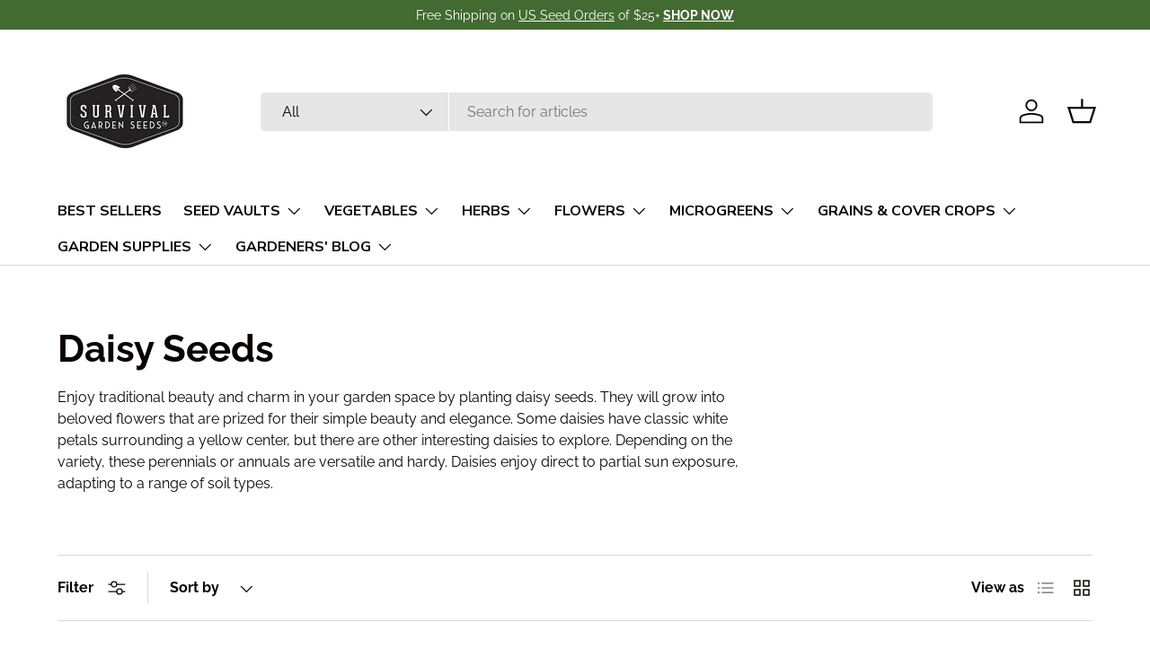

--- FILE ---
content_type: text/html; charset=utf-8
request_url: https://survivalgardenseeds.com/collections/daisy-seeds
body_size: 78857
content:
<!doctype html>
<html class="no-js" lang="en" dir="ltr">
<head><meta charset="utf-8">
<meta name="viewport" content="width=device-width,initial-scale=1">
<title>Seed Collection - Daisy Seeds &ndash; SurvivalGardenSeeds</title><link rel="canonical" href="https://survivalgardenseeds.com/collections/daisy-seeds"><link rel="icon" href="//survivalgardenseeds.com/cdn/shop/files/SGS_Favicon.png?crop=center&height=48&v=1620059380&width=48" type="image/png">
  <link rel="apple-touch-icon" href="//survivalgardenseeds.com/cdn/shop/files/SGS_Favicon.png?crop=center&height=180&v=1620059380&width=180"><meta name="description" content="Enjoy traditional beauty and charm in your garden space by planting daisy seeds. Grow classic white daisies as well as more colorful varieties."><meta property="og:site_name" content="SurvivalGardenSeeds">
<meta property="og:url" content="https://survivalgardenseeds.com/collections/daisy-seeds">
<meta property="og:title" content="Seed Collection - Daisy Seeds">
<meta property="og:type" content="product.group">
<meta property="og:description" content="Enjoy traditional beauty and charm in your garden space by planting daisy seeds. Grow classic white daisies as well as more colorful varieties."><meta property="og:image" content="http://survivalgardenseeds.com/cdn/shop/collections/daisies.jpg?crop=center&height=1200&v=1717000512&width=1200">
  <meta property="og:image:secure_url" content="https://survivalgardenseeds.com/cdn/shop/collections/daisies.jpg?crop=center&height=1200&v=1717000512&width=1200">
  <meta property="og:image:width" content="480">
  <meta property="og:image:height" content="480"><meta name="twitter:card" content="summary_large_image">
<meta name="twitter:title" content="Seed Collection - Daisy Seeds">
<meta name="twitter:description" content="Enjoy traditional beauty and charm in your garden space by planting daisy seeds. Grow classic white daisies as well as more colorful varieties.">
<link rel="preload" href="//survivalgardenseeds.com/cdn/shop/t/49/assets/main.css?v=39030617625032399421758566524" as="style"><style data-shopify>
@font-face {
  font-family: Raleway;
  font-weight: 400;
  font-style: normal;
  font-display: swap;
  src: url("//survivalgardenseeds.com/cdn/fonts/raleway/raleway_n4.2c76ddd103ff0f30b1230f13e160330ff8b2c68a.woff2") format("woff2"),
       url("//survivalgardenseeds.com/cdn/fonts/raleway/raleway_n4.c057757dddc39994ad5d9c9f58e7c2c2a72359a9.woff") format("woff");
}
@font-face {
  font-family: Raleway;
  font-weight: 700;
  font-style: normal;
  font-display: swap;
  src: url("//survivalgardenseeds.com/cdn/fonts/raleway/raleway_n7.740cf9e1e4566800071db82eeca3cca45f43ba63.woff2") format("woff2"),
       url("//survivalgardenseeds.com/cdn/fonts/raleway/raleway_n7.84943791ecde186400af8db54cf3b5b5e5049a8f.woff") format("woff");
}
@font-face {
  font-family: Raleway;
  font-weight: 400;
  font-style: italic;
  font-display: swap;
  src: url("//survivalgardenseeds.com/cdn/fonts/raleway/raleway_i4.aaa73a72f55a5e60da3e9a082717e1ed8f22f0a2.woff2") format("woff2"),
       url("//survivalgardenseeds.com/cdn/fonts/raleway/raleway_i4.650670cc243082f8988ecc5576b6d613cfd5a8ee.woff") format("woff");
}
@font-face {
  font-family: Raleway;
  font-weight: 700;
  font-style: italic;
  font-display: swap;
  src: url("//survivalgardenseeds.com/cdn/fonts/raleway/raleway_i7.6d68e3c55f3382a6b4f1173686f538d89ce56dbc.woff2") format("woff2"),
       url("//survivalgardenseeds.com/cdn/fonts/raleway/raleway_i7.ed82a5a5951418ec5b6b0a5010cb65216574b2bd.woff") format("woff");
}
@font-face {
  font-family: Raleway;
  font-weight: 700;
  font-style: normal;
  font-display: swap;
  src: url("//survivalgardenseeds.com/cdn/fonts/raleway/raleway_n7.740cf9e1e4566800071db82eeca3cca45f43ba63.woff2") format("woff2"),
       url("//survivalgardenseeds.com/cdn/fonts/raleway/raleway_n7.84943791ecde186400af8db54cf3b5b5e5049a8f.woff") format("woff");
}
@font-face {
  font-family: "Nunito Sans";
  font-weight: 700;
  font-style: normal;
  font-display: swap;
  src: url("//survivalgardenseeds.com/cdn/fonts/nunito_sans/nunitosans_n7.25d963ed46da26098ebeab731e90d8802d989fa5.woff2") format("woff2"),
       url("//survivalgardenseeds.com/cdn/fonts/nunito_sans/nunitosans_n7.d32e3219b3d2ec82285d3027bd673efc61a996c8.woff") format("woff");
}
:root {
      --bg-color: 255 255 255 / 1.0;
      --bg-color-og: 255 255 255 / 1.0;
      --heading-color: 9 3 2;
      --text-color: 9 3 2;
      --text-color-og: 9 3 2;
      --scrollbar-color: 9 3 2;
      --link-color: 66 107 49;
      --link-color-og: 66 107 49;
      --star-color: 231 174 30;--swatch-border-color-default: 206 205 204;
        --swatch-border-color-active: 132 129 129;
        --swatch-card-size: 36px;
        --swatch-variant-picker-size: 64px;--color-scheme-1-bg: 242 236 228 / 1.0;
      --color-scheme-1-grad: ;
      --color-scheme-1-heading: 9 3 2;
      --color-scheme-1-text: 0 0 0;
      --color-scheme-1-btn-bg: 9 3 2;
      --color-scheme-1-btn-text: 255 255 255;
      --color-scheme-1-btn-bg-hover: 54 48 47;--color-scheme-2-bg: 66 107 49 / 1.0;
      --color-scheme-2-grad: ;
      --color-scheme-2-heading: 255 255 255;
      --color-scheme-2-text: 255 255 255;
      --color-scheme-2-btn-bg: 255 255 255;
      --color-scheme-2-btn-text: 9 3 2;
      --color-scheme-2-btn-bg-hover: 226 225 225;--color-scheme-3-bg: 0 0 0 / 0.0;
      --color-scheme-3-grad: ;
      --color-scheme-3-heading: 255 255 255;
      --color-scheme-3-text: 255 255 255;
      --color-scheme-3-btn-bg: 231 174 30;
      --color-scheme-3-btn-text: 0 0 0;
      --color-scheme-3-btn-bg-hover: 210 158 28;

      --drawer-bg-color: 255 255 255 / 1.0;
      --drawer-text-color: 9 3 2;

      --panel-bg-color: 242 242 242 / 1.0;
      --panel-heading-color: 9 3 2;
      --panel-text-color: 9 3 2;

      --in-stock-text-color: 44 126 63;
      --low-stock-text-color: 210 134 26;
      --very-low-stock-text-color: 180 12 28;
      --no-stock-text-color: 119 119 119;
      --no-stock-backordered-text-color: 119 119 119;

      --error-bg-color: 252 237 238;
      --error-text-color: 180 12 28;
      --success-bg-color: 232 246 234;
      --success-text-color: 44 126 63;
      --info-bg-color: 228 237 250;
      --info-text-color: 26 102 210;

      --heading-font-family: Raleway, sans-serif;
      --heading-font-style: normal;
      --heading-font-weight: 700;
      --heading-scale-start: 2;

      --navigation-font-family: "Nunito Sans", sans-serif;
      --navigation-font-style: normal;
      --navigation-font-weight: 700;--heading-text-transform: none;
--subheading-text-transform: none;
      --body-font-family: Raleway, sans-serif;
      --body-font-style: normal;
      --body-font-weight: 400;
      --body-font-size: 16;

      --section-gap: 48;
      --heading-gap: calc(8 * var(--space-unit));--grid-column-gap: 20px;--btn-bg-color: 66 107 49;
      --btn-bg-hover-color: 101 138 86;
      --btn-text-color: 255 255 255;
      --btn-bg-color-og: 66 107 49;
      --btn-text-color-og: 255 255 255;
      --btn-alt-bg-color: 66 107 49;
      --btn-alt-bg-alpha: 1.0;
      --btn-alt-text-color: 255 255 255;
      --btn-border-width: 1px;
      --btn-padding-y: 12px;

      
      --btn-border-radius: 5px;
      

      --btn-lg-border-radius: 50%;
      --btn-icon-border-radius: 50%;
      --input-with-btn-inner-radius: var(--btn-border-radius);

      --input-bg-color: 255 255 255 / 1.0;
      --input-text-color: 9 3 2;
      --input-border-width: 1px;
      --input-border-radius: 4px;
      --textarea-border-radius: 4px;
      --input-border-radius: 5px;
      --input-bg-color-diff-3: #f7f7f7;
      --input-bg-color-diff-6: #f0f0f0;

      --modal-border-radius: 4px;
      --modal-overlay-color: 0 0 0;
      --modal-overlay-opacity: 0.4;
      --drawer-border-radius: 4px;
      --overlay-border-radius: 4px;

      --custom-label-bg-color: 66 107 49;
      --custom-label-text-color: 255 255 255;--sale-label-bg-color: 172 6 28;
      --sale-label-text-color: 255 255 255;--sold-out-label-bg-color: 73 93 99;
      --sold-out-label-text-color: 255 255 255;--preorder-label-bg-color: 103 170 249;
      --preorder-label-text-color: 255 255 255;

      --collection-label-color: 0 126 18;

      --page-width: 1590px;
      --gutter-sm: 20px;
      --gutter-md: 32px;
      --gutter-lg: 64px;

      --payment-terms-bg-color: #ffffff;

      --coll-card-bg-color: #f7f7f7;
      --coll-card-border-color: rgba(0,0,0,0);

      --card-highlight-bg-color: #F9F9F9;
      --card-highlight-text-color: 85 85 85;
      --card-highlight-border-color: #E1E1E1;

      --reading-width: 48em;
    }

    @media (max-width: 769px) {
      :root {
        --reading-width: 36em;
      }
    }
  </style><link rel="stylesheet" href="//survivalgardenseeds.com/cdn/shop/t/49/assets/main.css?v=39030617625032399421758566524">
  <script src="//survivalgardenseeds.com/cdn/shop/t/49/assets/main.js?v=76476094356780495751758566524" defer="defer"></script><link rel="preload" href="//survivalgardenseeds.com/cdn/fonts/raleway/raleway_n4.2c76ddd103ff0f30b1230f13e160330ff8b2c68a.woff2" as="font" type="font/woff2" crossorigin fetchpriority="high"><link rel="preload" href="//survivalgardenseeds.com/cdn/fonts/raleway/raleway_n7.740cf9e1e4566800071db82eeca3cca45f43ba63.woff2" as="font" type="font/woff2" crossorigin fetchpriority="high"><script>!function(){window.ZipifyPages=window.ZipifyPages||{},window.ZipifyPages.analytics={},window.ZipifyPages.currency="USD",window.ZipifyPages.shopDomain="survivalgardenseeds.myshopify.com",window.ZipifyPages.moneyFormat="${{amount}}",window.ZipifyPages.shopifyOptionsSelector=true,window.ZipifyPages.unitPriceEnabled=false,window.ZipifyPages.alternativeAnalyticsLoading=true,window.ZipifyPages.integrations="oneclickupsellnative".split(","),window.ZipifyPages.crmUrl="https://crms.zipify.com",window.ZipifyPages.isPagesEntity=false,window.ZipifyPages.translations={soldOut:"Sold out",unavailable:"Unavailable"},window.ZipifyPages.routes={root:"\/",cart:{index:"\/cart",add:"\/cart\/add",change:"\/cart\/change",clear:"\/cart\/clear",update:"\/cart\/update"}};window.ZipifyPages.eventsSubscriptions=[],window.ZipifyPages.on=function(i,a){window.ZipifyPages.eventsSubscriptions.push([i,a])}}();</script><script>(() => {
(()=>{class g{constructor(t={}){this.defaultConfig={sectionIds:[],rootMargin:"0px",onSectionViewed:()=>{},onSectionInteracted:()=>{},minViewTime:500,minVisiblePercentage:30,interactiveSelector:'a, button, input, select, textarea, [role="button"], [tabindex]:not([tabindex="-1"])'},this.config={...this.defaultConfig,...t},this.viewedSections=new Set,this.observer=null,this.viewTimers=new Map,this.init()}init(){document.readyState==="loading"?document.addEventListener("DOMContentLoaded",this.setup.bind(this)):this.setup()}setup(){this.setupObserver(),this.setupGlobalClickTracking()}setupObserver(){const t={root:null,rootMargin:this.config.rootMargin,threshold:[0,.1,.2,.3,.4,.5,.6,.7,.8,.9,1]};this.observer=new IntersectionObserver(e=>{e.forEach(i=>{this.calculateVisibility(i)?this.handleSectionVisible(i.target):this.handleSectionHidden(i.target)})},t),this.config.sectionIds.forEach(e=>{const i=document.getElementById(e);i&&this.observer.observe(i)})}calculateVisibility(t){const e=window.innerHeight,i=window.innerWidth,n=e*i,o=t.boundingClientRect,s=Math.max(0,o.top),c=Math.min(e,o.bottom),d=Math.max(0,o.left),a=Math.min(i,o.right),r=Math.max(0,c-s),l=Math.max(0,a-d)*r,m=n>0?l/n*100:0,h=o.width*o.height,p=h>0?l/h*100:0,S=m>=this.config.minVisiblePercentage,b=p>=80;return S||b}isSectionViewed(t){return this.viewedSections.has(Number(t))}setupGlobalClickTracking(){document.addEventListener("click",t=>{const e=this.findParentTrackedSection(t.target);if(e){const i=this.findInteractiveElement(t.target,e.el);i&&(this.isSectionViewed(e.id)||this.trackSectionView(e.id),this.trackSectionInteract(e.id,i,t))}})}findParentTrackedSection(t){let e=t;for(;e&&e!==document.body;){const i=e.id||e.dataset.zpSectionId,n=i?parseInt(i,10):null;if(n&&!isNaN(n)&&this.config.sectionIds.includes(n))return{el:e,id:n};e=e.parentElement}return null}findInteractiveElement(t,e){let i=t;for(;i&&i!==e;){if(i.matches(this.config.interactiveSelector))return i;i=i.parentElement}return null}trackSectionView(t){this.viewedSections.add(Number(t)),this.config.onSectionViewed(t)}trackSectionInteract(t,e,i){this.config.onSectionInteracted(t,e,i)}handleSectionVisible(t){const e=t.id,i=setTimeout(()=>{this.isSectionViewed(e)||this.trackSectionView(e)},this.config.minViewTime);this.viewTimers.set(e,i)}handleSectionHidden(t){const e=t.id;this.viewTimers.has(e)&&(clearTimeout(this.viewTimers.get(e)),this.viewTimers.delete(e))}addSection(t){if(!this.config.sectionIds.includes(t)){this.config.sectionIds.push(t);const e=document.getElementById(t);e&&this.observer&&this.observer.observe(e)}}}class f{constructor(){this.sectionTracker=new g({onSectionViewed:this.onSectionViewed.bind(this),onSectionInteracted:this.onSectionInteracted.bind(this)}),this.runningSplitTests=[]}getCookie(t){const e=document.cookie.match(new RegExp(`(?:^|; )${t}=([^;]*)`));return e?decodeURIComponent(e[1]):null}setCookie(t,e){let i=`${t}=${encodeURIComponent(e)}; path=/; SameSite=Lax`;location.protocol==="https:"&&(i+="; Secure");const n=new Date;n.setTime(n.getTime()+365*24*60*60*1e3),i+=`; expires=${n.toUTCString()}`,document.cookie=i}pickByWeight(t){const e=Object.entries(t).map(([o,s])=>[Number(o),s]),i=e.reduce((o,[,s])=>o+s,0);let n=Math.random()*i;for(const[o,s]of e){if(n<s)return o;n-=s}return e[e.length-1][0]}render(t){const e=t.blocks,i=t.test,n=i.id,o=`zpSectionSplitTest${n}`;let s=Number(this.getCookie(o));e.some(r=>r.id===s)||(s=this.pickByWeight(i.distribution),this.setCookie(o,s));const c=e.find(r=>r.id===s),d=`sectionSplitTest${c.id}`,a=document.querySelector(`template[data-id="${d}"]`);if(!a){console.error(`Template for split test ${c.id} not found`);return}document.currentScript.parentNode.insertBefore(a.content.cloneNode(!0),document.currentScript),this.runningSplitTests.push({id:n,block:c,templateId:d}),this.initTrackingForSection(c.id)}findSplitTestForSection(t){return this.runningSplitTests.find(e=>e.block.id===Number(t))}initTrackingForSection(t){this.sectionTracker.addSection(t)}onSectionViewed(t){this.trackEvent({sectionId:t,event:"zp_section_viewed"})}onSectionInteracted(t){this.trackEvent({sectionId:t,event:"zp_section_clicked"})}trackEvent({event:t,sectionId:e,payload:i={}}){const n=this.findSplitTestForSection(e);n&&window.Shopify.analytics.publish(t,{...i,sectionId:e,splitTestHash:n.id})}}window.ZipifyPages??={};window.ZipifyPages.SectionSplitTest=new f;})();

})()</script><script>window.performance && window.performance.mark && window.performance.mark('shopify.content_for_header.start');</script><meta name="google-site-verification" content="riihI8Zah51zxs8adbXwOF19u5HoqiO4sH89oHCH54g">
<meta name="google-site-verification" content="riihI8Zah51zxs8adbXwOF19u5HoqiO4sH89oHCH54g">
<meta id="shopify-digital-wallet" name="shopify-digital-wallet" content="/26262077495/digital_wallets/dialog">
<meta name="shopify-checkout-api-token" content="74a5b8be405c837ac192a704e43ac084">
<meta id="in-context-paypal-metadata" data-shop-id="26262077495" data-venmo-supported="false" data-environment="production" data-locale="en_US" data-paypal-v4="true" data-currency="USD">
<link rel="alternate" type="application/atom+xml" title="Feed" href="/collections/daisy-seeds.atom" />
<link rel="alternate" type="application/json+oembed" href="https://survivalgardenseeds.com/collections/daisy-seeds.oembed">
<script async="async" src="/checkouts/internal/preloads.js?locale=en-US"></script>
<link rel="preconnect" href="https://shop.app" crossorigin="anonymous">
<script async="async" src="https://shop.app/checkouts/internal/preloads.js?locale=en-US&shop_id=26262077495" crossorigin="anonymous"></script>
<script id="apple-pay-shop-capabilities" type="application/json">{"shopId":26262077495,"countryCode":"US","currencyCode":"USD","merchantCapabilities":["supports3DS"],"merchantId":"gid:\/\/shopify\/Shop\/26262077495","merchantName":"SurvivalGardenSeeds","requiredBillingContactFields":["postalAddress","email","phone"],"requiredShippingContactFields":["postalAddress","email","phone"],"shippingType":"shipping","supportedNetworks":["visa","masterCard","amex","discover","elo","jcb"],"total":{"type":"pending","label":"SurvivalGardenSeeds","amount":"1.00"},"shopifyPaymentsEnabled":true,"supportsSubscriptions":true}</script>
<script id="shopify-features" type="application/json">{"accessToken":"74a5b8be405c837ac192a704e43ac084","betas":["rich-media-storefront-analytics"],"domain":"survivalgardenseeds.com","predictiveSearch":true,"shopId":26262077495,"locale":"en"}</script>
<script>var Shopify = Shopify || {};
Shopify.shop = "survivalgardenseeds.myshopify.com";
Shopify.locale = "en";
Shopify.currency = {"active":"USD","rate":"1.0"};
Shopify.country = "US";
Shopify.theme = {"name":"Enterprise 1.6.2 - Zip Lookup \/ Menu Update","id":132538728503,"schema_name":"Enterprise","schema_version":"1.6.2","theme_store_id":1657,"role":"main"};
Shopify.theme.handle = "null";
Shopify.theme.style = {"id":null,"handle":null};
Shopify.cdnHost = "survivalgardenseeds.com/cdn";
Shopify.routes = Shopify.routes || {};
Shopify.routes.root = "/";</script>
<script type="module">!function(o){(o.Shopify=o.Shopify||{}).modules=!0}(window);</script>
<script>!function(o){function n(){var o=[];function n(){o.push(Array.prototype.slice.apply(arguments))}return n.q=o,n}var t=o.Shopify=o.Shopify||{};t.loadFeatures=n(),t.autoloadFeatures=n()}(window);</script>
<script>
  window.ShopifyPay = window.ShopifyPay || {};
  window.ShopifyPay.apiHost = "shop.app\/pay";
  window.ShopifyPay.redirectState = null;
</script>
<script id="shop-js-analytics" type="application/json">{"pageType":"collection"}</script>
<script defer="defer" async type="module" src="//survivalgardenseeds.com/cdn/shopifycloud/shop-js/modules/v2/client.init-shop-cart-sync_C5BV16lS.en.esm.js"></script>
<script defer="defer" async type="module" src="//survivalgardenseeds.com/cdn/shopifycloud/shop-js/modules/v2/chunk.common_CygWptCX.esm.js"></script>
<script type="module">
  await import("//survivalgardenseeds.com/cdn/shopifycloud/shop-js/modules/v2/client.init-shop-cart-sync_C5BV16lS.en.esm.js");
await import("//survivalgardenseeds.com/cdn/shopifycloud/shop-js/modules/v2/chunk.common_CygWptCX.esm.js");

  window.Shopify.SignInWithShop?.initShopCartSync?.({"fedCMEnabled":true,"windoidEnabled":true});

</script>
<script>
  window.Shopify = window.Shopify || {};
  if (!window.Shopify.featureAssets) window.Shopify.featureAssets = {};
  window.Shopify.featureAssets['shop-js'] = {"shop-cart-sync":["modules/v2/client.shop-cart-sync_ZFArdW7E.en.esm.js","modules/v2/chunk.common_CygWptCX.esm.js"],"init-fed-cm":["modules/v2/client.init-fed-cm_CmiC4vf6.en.esm.js","modules/v2/chunk.common_CygWptCX.esm.js"],"shop-button":["modules/v2/client.shop-button_tlx5R9nI.en.esm.js","modules/v2/chunk.common_CygWptCX.esm.js"],"shop-cash-offers":["modules/v2/client.shop-cash-offers_DOA2yAJr.en.esm.js","modules/v2/chunk.common_CygWptCX.esm.js","modules/v2/chunk.modal_D71HUcav.esm.js"],"init-windoid":["modules/v2/client.init-windoid_sURxWdc1.en.esm.js","modules/v2/chunk.common_CygWptCX.esm.js"],"shop-toast-manager":["modules/v2/client.shop-toast-manager_ClPi3nE9.en.esm.js","modules/v2/chunk.common_CygWptCX.esm.js"],"init-shop-email-lookup-coordinator":["modules/v2/client.init-shop-email-lookup-coordinator_B8hsDcYM.en.esm.js","modules/v2/chunk.common_CygWptCX.esm.js"],"init-shop-cart-sync":["modules/v2/client.init-shop-cart-sync_C5BV16lS.en.esm.js","modules/v2/chunk.common_CygWptCX.esm.js"],"avatar":["modules/v2/client.avatar_BTnouDA3.en.esm.js"],"pay-button":["modules/v2/client.pay-button_FdsNuTd3.en.esm.js","modules/v2/chunk.common_CygWptCX.esm.js"],"init-customer-accounts":["modules/v2/client.init-customer-accounts_DxDtT_ad.en.esm.js","modules/v2/client.shop-login-button_C5VAVYt1.en.esm.js","modules/v2/chunk.common_CygWptCX.esm.js","modules/v2/chunk.modal_D71HUcav.esm.js"],"init-shop-for-new-customer-accounts":["modules/v2/client.init-shop-for-new-customer-accounts_ChsxoAhi.en.esm.js","modules/v2/client.shop-login-button_C5VAVYt1.en.esm.js","modules/v2/chunk.common_CygWptCX.esm.js","modules/v2/chunk.modal_D71HUcav.esm.js"],"shop-login-button":["modules/v2/client.shop-login-button_C5VAVYt1.en.esm.js","modules/v2/chunk.common_CygWptCX.esm.js","modules/v2/chunk.modal_D71HUcav.esm.js"],"init-customer-accounts-sign-up":["modules/v2/client.init-customer-accounts-sign-up_CPSyQ0Tj.en.esm.js","modules/v2/client.shop-login-button_C5VAVYt1.en.esm.js","modules/v2/chunk.common_CygWptCX.esm.js","modules/v2/chunk.modal_D71HUcav.esm.js"],"shop-follow-button":["modules/v2/client.shop-follow-button_Cva4Ekp9.en.esm.js","modules/v2/chunk.common_CygWptCX.esm.js","modules/v2/chunk.modal_D71HUcav.esm.js"],"checkout-modal":["modules/v2/client.checkout-modal_BPM8l0SH.en.esm.js","modules/v2/chunk.common_CygWptCX.esm.js","modules/v2/chunk.modal_D71HUcav.esm.js"],"lead-capture":["modules/v2/client.lead-capture_Bi8yE_yS.en.esm.js","modules/v2/chunk.common_CygWptCX.esm.js","modules/v2/chunk.modal_D71HUcav.esm.js"],"shop-login":["modules/v2/client.shop-login_D6lNrXab.en.esm.js","modules/v2/chunk.common_CygWptCX.esm.js","modules/v2/chunk.modal_D71HUcav.esm.js"],"payment-terms":["modules/v2/client.payment-terms_CZxnsJam.en.esm.js","modules/v2/chunk.common_CygWptCX.esm.js","modules/v2/chunk.modal_D71HUcav.esm.js"]};
</script>
<script>(function() {
  var isLoaded = false;
  function asyncLoad() {
    if (isLoaded) return;
    isLoaded = true;
    var urls = ["\/\/cdn.shopify.com\/proxy\/3326a956bbba1fd730b79614169c2f9edbeb9b18f018d1cdea82a2e5f1d80f3e\/api.goaffpro.com\/loader.js?shop=survivalgardenseeds.myshopify.com\u0026sp-cache-control=cHVibGljLCBtYXgtYWdlPTkwMA","https:\/\/sdk.vyrl.co\/loaders\/1\/online_store.js?shop=survivalgardenseeds.myshopify.com","https:\/\/cdn.nfcube.com\/mintty-2dc655a7a68af67b3272bb41d13d08ec.js?shop=survivalgardenseeds.myshopify.com"];
    for (var i = 0; i < urls.length; i++) {
      var s = document.createElement('script');
      s.type = 'text/javascript';
      s.async = true;
      s.src = urls[i];
      var x = document.getElementsByTagName('script')[0];
      x.parentNode.insertBefore(s, x);
    }
  };
  if(window.attachEvent) {
    window.attachEvent('onload', asyncLoad);
  } else {
    window.addEventListener('load', asyncLoad, false);
  }
})();</script>
<script id="__st">var __st={"a":26262077495,"offset":-25200,"reqid":"6e019121-0735-4ded-b8f2-b0dea85a6bb1-1768671813","pageurl":"survivalgardenseeds.com\/collections\/daisy-seeds","u":"b0fb4f58422b","p":"collection","rtyp":"collection","rid":262202687543};</script>
<script>window.ShopifyPaypalV4VisibilityTracking = true;</script>
<script id="captcha-bootstrap">!function(){'use strict';const t='contact',e='account',n='new_comment',o=[[t,t],['blogs',n],['comments',n],[t,'customer']],c=[[e,'customer_login'],[e,'guest_login'],[e,'recover_customer_password'],[e,'create_customer']],r=t=>t.map((([t,e])=>`form[action*='/${t}']:not([data-nocaptcha='true']) input[name='form_type'][value='${e}']`)).join(','),a=t=>()=>t?[...document.querySelectorAll(t)].map((t=>t.form)):[];function s(){const t=[...o],e=r(t);return a(e)}const i='password',u='form_key',d=['recaptcha-v3-token','g-recaptcha-response','h-captcha-response',i],f=()=>{try{return window.sessionStorage}catch{return}},m='__shopify_v',_=t=>t.elements[u];function p(t,e,n=!1){try{const o=window.sessionStorage,c=JSON.parse(o.getItem(e)),{data:r}=function(t){const{data:e,action:n}=t;return t[m]||n?{data:e,action:n}:{data:t,action:n}}(c);for(const[e,n]of Object.entries(r))t.elements[e]&&(t.elements[e].value=n);n&&o.removeItem(e)}catch(o){console.error('form repopulation failed',{error:o})}}const l='form_type',E='cptcha';function T(t){t.dataset[E]=!0}const w=window,h=w.document,L='Shopify',v='ce_forms',y='captcha';let A=!1;((t,e)=>{const n=(g='f06e6c50-85a8-45c8-87d0-21a2b65856fe',I='https://cdn.shopify.com/shopifycloud/storefront-forms-hcaptcha/ce_storefront_forms_captcha_hcaptcha.v1.5.2.iife.js',D={infoText:'Protected by hCaptcha',privacyText:'Privacy',termsText:'Terms'},(t,e,n)=>{const o=w[L][v],c=o.bindForm;if(c)return c(t,g,e,D).then(n);var r;o.q.push([[t,g,e,D],n]),r=I,A||(h.body.append(Object.assign(h.createElement('script'),{id:'captcha-provider',async:!0,src:r})),A=!0)});var g,I,D;w[L]=w[L]||{},w[L][v]=w[L][v]||{},w[L][v].q=[],w[L][y]=w[L][y]||{},w[L][y].protect=function(t,e){n(t,void 0,e),T(t)},Object.freeze(w[L][y]),function(t,e,n,w,h,L){const[v,y,A,g]=function(t,e,n){const i=e?o:[],u=t?c:[],d=[...i,...u],f=r(d),m=r(i),_=r(d.filter((([t,e])=>n.includes(e))));return[a(f),a(m),a(_),s()]}(w,h,L),I=t=>{const e=t.target;return e instanceof HTMLFormElement?e:e&&e.form},D=t=>v().includes(t);t.addEventListener('submit',(t=>{const e=I(t);if(!e)return;const n=D(e)&&!e.dataset.hcaptchaBound&&!e.dataset.recaptchaBound,o=_(e),c=g().includes(e)&&(!o||!o.value);(n||c)&&t.preventDefault(),c&&!n&&(function(t){try{if(!f())return;!function(t){const e=f();if(!e)return;const n=_(t);if(!n)return;const o=n.value;o&&e.removeItem(o)}(t);const e=Array.from(Array(32),(()=>Math.random().toString(36)[2])).join('');!function(t,e){_(t)||t.append(Object.assign(document.createElement('input'),{type:'hidden',name:u})),t.elements[u].value=e}(t,e),function(t,e){const n=f();if(!n)return;const o=[...t.querySelectorAll(`input[type='${i}']`)].map((({name:t})=>t)),c=[...d,...o],r={};for(const[a,s]of new FormData(t).entries())c.includes(a)||(r[a]=s);n.setItem(e,JSON.stringify({[m]:1,action:t.action,data:r}))}(t,e)}catch(e){console.error('failed to persist form',e)}}(e),e.submit())}));const S=(t,e)=>{t&&!t.dataset[E]&&(n(t,e.some((e=>e===t))),T(t))};for(const o of['focusin','change'])t.addEventListener(o,(t=>{const e=I(t);D(e)&&S(e,y())}));const B=e.get('form_key'),M=e.get(l),P=B&&M;t.addEventListener('DOMContentLoaded',(()=>{const t=y();if(P)for(const e of t)e.elements[l].value===M&&p(e,B);[...new Set([...A(),...v().filter((t=>'true'===t.dataset.shopifyCaptcha))])].forEach((e=>S(e,t)))}))}(h,new URLSearchParams(w.location.search),n,t,e,['guest_login'])})(!0,!0)}();</script>
<script integrity="sha256-4kQ18oKyAcykRKYeNunJcIwy7WH5gtpwJnB7kiuLZ1E=" data-source-attribution="shopify.loadfeatures" defer="defer" src="//survivalgardenseeds.com/cdn/shopifycloud/storefront/assets/storefront/load_feature-a0a9edcb.js" crossorigin="anonymous"></script>
<script crossorigin="anonymous" defer="defer" src="//survivalgardenseeds.com/cdn/shopifycloud/storefront/assets/shopify_pay/storefront-65b4c6d7.js?v=20250812"></script>
<script data-source-attribution="shopify.dynamic_checkout.dynamic.init">var Shopify=Shopify||{};Shopify.PaymentButton=Shopify.PaymentButton||{isStorefrontPortableWallets:!0,init:function(){window.Shopify.PaymentButton.init=function(){};var t=document.createElement("script");t.src="https://survivalgardenseeds.com/cdn/shopifycloud/portable-wallets/latest/portable-wallets.en.js",t.type="module",document.head.appendChild(t)}};
</script>
<script data-source-attribution="shopify.dynamic_checkout.buyer_consent">
  function portableWalletsHideBuyerConsent(e){var t=document.getElementById("shopify-buyer-consent"),n=document.getElementById("shopify-subscription-policy-button");t&&n&&(t.classList.add("hidden"),t.setAttribute("aria-hidden","true"),n.removeEventListener("click",e))}function portableWalletsShowBuyerConsent(e){var t=document.getElementById("shopify-buyer-consent"),n=document.getElementById("shopify-subscription-policy-button");t&&n&&(t.classList.remove("hidden"),t.removeAttribute("aria-hidden"),n.addEventListener("click",e))}window.Shopify?.PaymentButton&&(window.Shopify.PaymentButton.hideBuyerConsent=portableWalletsHideBuyerConsent,window.Shopify.PaymentButton.showBuyerConsent=portableWalletsShowBuyerConsent);
</script>
<script data-source-attribution="shopify.dynamic_checkout.cart.bootstrap">document.addEventListener("DOMContentLoaded",(function(){function t(){return document.querySelector("shopify-accelerated-checkout-cart, shopify-accelerated-checkout")}if(t())Shopify.PaymentButton.init();else{new MutationObserver((function(e,n){t()&&(Shopify.PaymentButton.init(),n.disconnect())})).observe(document.body,{childList:!0,subtree:!0})}}));
</script>
<link id="shopify-accelerated-checkout-styles" rel="stylesheet" media="screen" href="https://survivalgardenseeds.com/cdn/shopifycloud/portable-wallets/latest/accelerated-checkout-backwards-compat.css" crossorigin="anonymous">
<style id="shopify-accelerated-checkout-cart">
        #shopify-buyer-consent {
  margin-top: 1em;
  display: inline-block;
  width: 100%;
}

#shopify-buyer-consent.hidden {
  display: none;
}

#shopify-subscription-policy-button {
  background: none;
  border: none;
  padding: 0;
  text-decoration: underline;
  font-size: inherit;
  cursor: pointer;
}

#shopify-subscription-policy-button::before {
  box-shadow: none;
}

      </style>
<script id="sections-script" data-sections="header,footer" defer="defer" src="//survivalgardenseeds.com/cdn/shop/t/49/compiled_assets/scripts.js?12756"></script>
<script>window.performance && window.performance.mark && window.performance.mark('shopify.content_for_header.end');</script>


  <script>document.documentElement.className = document.documentElement.className.replace('no-js', 'js');</script><!-- CC Custom Head Start --><!-- CC Custom Head End --><!-- BEGIN MerchantWidget Code -->
<script id='merchantWidgetScript'
        src="https://www.gstatic.com/shopping/merchant/merchantwidget.js"
        defer>
</script>
<script type="text/javascript">
  merchantWidgetScript.addEventListener('load', function () {
    merchantwidget.start({
     position: 'LEFT_BOTTOM'
   });
  });
</script>
<!-- END MerchantWidget Code -->
<!-- BEGIN app block: shopify://apps/klaviyo-email-marketing-sms/blocks/klaviyo-onsite-embed/2632fe16-c075-4321-a88b-50b567f42507 -->












  <script async src="https://static.klaviyo.com/onsite/js/TCdE9z/klaviyo.js?company_id=TCdE9z"></script>
  <script>!function(){if(!window.klaviyo){window._klOnsite=window._klOnsite||[];try{window.klaviyo=new Proxy({},{get:function(n,i){return"push"===i?function(){var n;(n=window._klOnsite).push.apply(n,arguments)}:function(){for(var n=arguments.length,o=new Array(n),w=0;w<n;w++)o[w]=arguments[w];var t="function"==typeof o[o.length-1]?o.pop():void 0,e=new Promise((function(n){window._klOnsite.push([i].concat(o,[function(i){t&&t(i),n(i)}]))}));return e}}})}catch(n){window.klaviyo=window.klaviyo||[],window.klaviyo.push=function(){var n;(n=window._klOnsite).push.apply(n,arguments)}}}}();</script>

  




  <script>
    window.klaviyoReviewsProductDesignMode = false
  </script>







<!-- END app block --><!-- BEGIN app block: shopify://apps/judge-me-reviews/blocks/judgeme_core/61ccd3b1-a9f2-4160-9fe9-4fec8413e5d8 --><!-- Start of Judge.me Core -->






<link rel="dns-prefetch" href="https://cdnwidget.judge.me">
<link rel="dns-prefetch" href="https://cdn.judge.me">
<link rel="dns-prefetch" href="https://cdn1.judge.me">
<link rel="dns-prefetch" href="https://api.judge.me">

<script data-cfasync='false' class='jdgm-settings-script'>window.jdgmSettings={"pagination":5,"disable_web_reviews":false,"badge_no_review_text":"No reviews","badge_n_reviews_text":"{{ n }} review/reviews","hide_badge_preview_if_no_reviews":true,"badge_hide_text":false,"enforce_center_preview_badge":false,"widget_title":"Customer Reviews","widget_open_form_text":"Write a review","widget_close_form_text":"Cancel review","widget_refresh_page_text":"Refresh page","widget_summary_text":"Based on {{ number_of_reviews }} review/reviews","widget_no_review_text":"Be the first to write a review","widget_name_field_text":"Display name","widget_verified_name_field_text":"Verified Name (public)","widget_name_placeholder_text":"Display name","widget_required_field_error_text":"This field is required.","widget_email_field_text":"Email address","widget_verified_email_field_text":"Verified Email (private, can not be edited)","widget_email_placeholder_text":"Your email address","widget_email_field_error_text":"Please enter a valid email address.","widget_rating_field_text":"Rating","widget_review_title_field_text":"Review Title","widget_review_title_placeholder_text":"Give your review a title","widget_review_body_field_text":"Review content","widget_review_body_placeholder_text":"Start writing here...","widget_pictures_field_text":"Picture/Video (optional)","widget_submit_review_text":"Submit Review","widget_submit_verified_review_text":"Submit Verified Review","widget_submit_success_msg_with_auto_publish":"Thank you! Please refresh the page in a few moments to see your review. You can remove or edit your review by logging into \u003ca href='https://judge.me/login' target='_blank' rel='nofollow noopener'\u003eJudge.me\u003c/a\u003e","widget_submit_success_msg_no_auto_publish":"Thank you! Your review will be published as soon as it is approved by the shop admin. You can remove or edit your review by logging into \u003ca href='https://judge.me/login' target='_blank' rel='nofollow noopener'\u003eJudge.me\u003c/a\u003e","widget_show_default_reviews_out_of_total_text":"Showing {{ n_reviews_shown }} out of {{ n_reviews }} reviews.","widget_show_all_link_text":"Show all","widget_show_less_link_text":"Show less","widget_author_said_text":"{{ reviewer_name }} said:","widget_days_text":"{{ n }} days ago","widget_weeks_text":"{{ n }} week/weeks ago","widget_months_text":"{{ n }} month/months ago","widget_years_text":"{{ n }} year/years ago","widget_yesterday_text":"Yesterday","widget_today_text":"Today","widget_replied_text":"\u003e\u003e {{ shop_name }} replied:","widget_read_more_text":"Read more","widget_reviewer_name_as_initial":"all_initials","widget_rating_filter_color":"#fbcd0a","widget_rating_filter_see_all_text":"See all reviews","widget_sorting_most_recent_text":"Most Recent","widget_sorting_highest_rating_text":"Highest Rating","widget_sorting_lowest_rating_text":"Lowest Rating","widget_sorting_with_pictures_text":"Only Pictures","widget_sorting_most_helpful_text":"Most Helpful","widget_open_question_form_text":"Ask a question","widget_reviews_subtab_text":"Reviews","widget_questions_subtab_text":"Questions","widget_question_label_text":"Question","widget_answer_label_text":"Answer","widget_question_placeholder_text":"Write your question here","widget_submit_question_text":"Submit Question","widget_question_submit_success_text":"Thank you for your question! We will notify you once it gets answered.","verified_badge_text":"Verified","verified_badge_bg_color":"","verified_badge_text_color":"","verified_badge_placement":"left-of-reviewer-name","widget_review_max_height":"","widget_hide_border":false,"widget_social_share":false,"widget_thumb":false,"widget_review_location_show":false,"widget_location_format":"","all_reviews_include_out_of_store_products":true,"all_reviews_out_of_store_text":"(out of store)","all_reviews_pagination":100,"all_reviews_product_name_prefix_text":"about","enable_review_pictures":true,"enable_question_anwser":true,"widget_theme":"align","review_date_format":"mm/dd/yyyy","default_sort_method":"most-recent","widget_product_reviews_subtab_text":"Product Reviews","widget_shop_reviews_subtab_text":"Shop Reviews","widget_other_products_reviews_text":"Reviews for other products","widget_store_reviews_subtab_text":"Store reviews","widget_no_store_reviews_text":"This store hasn't received any reviews yet","widget_web_restriction_product_reviews_text":"This product hasn't received any reviews yet","widget_no_items_text":"No items found","widget_show_more_text":"Show more","widget_write_a_store_review_text":"Write a Store Review","widget_other_languages_heading":"Reviews in Other Languages","widget_translate_review_text":"Translate review to {{ language }}","widget_translating_review_text":"Translating...","widget_show_original_translation_text":"Show original ({{ language }})","widget_translate_review_failed_text":"Review couldn't be translated.","widget_translate_review_retry_text":"Retry","widget_translate_review_try_again_later_text":"Try again later","show_product_url_for_grouped_product":false,"widget_sorting_pictures_first_text":"Pictures First","show_pictures_on_all_rev_page_mobile":false,"show_pictures_on_all_rev_page_desktop":true,"floating_tab_hide_mobile_install_preference":false,"floating_tab_button_name":"★ Reviews","floating_tab_title":"Let customers speak for us","floating_tab_button_color":"","floating_tab_button_background_color":"","floating_tab_url":"","floating_tab_url_enabled":false,"floating_tab_tab_style":"text","all_reviews_text_badge_text":"Customers rate us {{ shop.metafields.judgeme.all_reviews_rating | round: 1 }}/5 based on {{ shop.metafields.judgeme.all_reviews_count }} reviews.","all_reviews_text_badge_text_branded_style":"{{ shop.metafields.judgeme.all_reviews_rating | round: 1 }} out of 5 stars based on {{ shop.metafields.judgeme.all_reviews_count }} reviews","is_all_reviews_text_badge_a_link":true,"show_stars_for_all_reviews_text_badge":true,"all_reviews_text_badge_url":"https://survivalgardenseeds.com/pages/happy-customers","all_reviews_text_style":"text","all_reviews_text_color_style":"judgeme_brand_color","all_reviews_text_color":"#108474","all_reviews_text_show_jm_brand":true,"featured_carousel_show_header":false,"featured_carousel_title":"Let customers speak for us","testimonials_carousel_title":"Customers are saying","videos_carousel_title":"Real customer stories","cards_carousel_title":"Customers are saying","featured_carousel_count_text":"from {{ n }} reviews","featured_carousel_add_link_to_all_reviews_page":false,"featured_carousel_url":"","featured_carousel_show_images":true,"featured_carousel_autoslide_interval":5,"featured_carousel_arrows_on_the_sides":true,"featured_carousel_height":250,"featured_carousel_width":80,"featured_carousel_image_size":0,"featured_carousel_image_height":250,"featured_carousel_arrow_color":"#eeeeee","verified_count_badge_style":"vintage","verified_count_badge_orientation":"horizontal","verified_count_badge_color_style":"judgeme_brand_color","verified_count_badge_color":"#108474","is_verified_count_badge_a_link":false,"verified_count_badge_url":"","verified_count_badge_show_jm_brand":true,"widget_rating_preset_default":5,"widget_first_sub_tab":"product-reviews","widget_show_histogram":true,"widget_histogram_use_custom_color":false,"widget_pagination_use_custom_color":false,"widget_star_use_custom_color":false,"widget_verified_badge_use_custom_color":false,"widget_write_review_use_custom_color":false,"picture_reminder_submit_button":"Upload Pictures","enable_review_videos":true,"mute_video_by_default":true,"widget_sorting_videos_first_text":"Videos First","widget_review_pending_text":"Pending","featured_carousel_items_for_large_screen":3,"social_share_options_order":"Facebook,Twitter","remove_microdata_snippet":true,"disable_json_ld":false,"enable_json_ld_products":false,"preview_badge_show_question_text":false,"preview_badge_no_question_text":"No questions","preview_badge_n_question_text":"{{ number_of_questions }} question/questions","qa_badge_show_icon":false,"qa_badge_position":"same-row","remove_judgeme_branding":false,"widget_add_search_bar":false,"widget_search_bar_placeholder":"Search","widget_sorting_verified_only_text":"Verified only","featured_carousel_theme":"aligned","featured_carousel_show_rating":true,"featured_carousel_show_title":true,"featured_carousel_show_body":true,"featured_carousel_show_date":false,"featured_carousel_show_reviewer":true,"featured_carousel_show_product":false,"featured_carousel_header_background_color":"#108474","featured_carousel_header_text_color":"#ffffff","featured_carousel_name_product_separator":"reviewed","featured_carousel_full_star_background":"#108474","featured_carousel_empty_star_background":"#dadada","featured_carousel_vertical_theme_background":"#f9fafb","featured_carousel_verified_badge_enable":true,"featured_carousel_verified_badge_color":"#108474","featured_carousel_border_style":"round","featured_carousel_review_line_length_limit":3,"featured_carousel_more_reviews_button_text":"Read more reviews","featured_carousel_view_product_button_text":"View product","all_reviews_page_load_reviews_on":"scroll","all_reviews_page_load_more_text":"Load More Reviews","disable_fb_tab_reviews":false,"enable_ajax_cdn_cache":false,"widget_public_name_text":"displayed publicly like","default_reviewer_name":"John Smith","default_reviewer_name_has_non_latin":true,"widget_reviewer_anonymous":"Anonymous","medals_widget_title":"Judge.me Review Medals","medals_widget_background_color":"#f9fafb","medals_widget_position":"footer_all_pages","medals_widget_border_color":"#f9fafb","medals_widget_verified_text_position":"left","medals_widget_use_monochromatic_version":true,"medals_widget_elements_color":"#426B31","show_reviewer_avatar":true,"widget_invalid_yt_video_url_error_text":"Not a YouTube video URL","widget_max_length_field_error_text":"Please enter no more than {0} characters.","widget_show_country_flag":false,"widget_show_collected_via_shop_app":true,"widget_verified_by_shop_badge_style":"light","widget_verified_by_shop_text":"Verified by Shop","widget_show_photo_gallery":true,"widget_load_with_code_splitting":true,"widget_ugc_install_preference":false,"widget_ugc_title":"Made by us, Shared by you","widget_ugc_subtitle":"Tag us to see your picture featured in our page","widget_ugc_arrows_color":"#ffffff","widget_ugc_primary_button_text":"Buy Now","widget_ugc_primary_button_background_color":"#108474","widget_ugc_primary_button_text_color":"#ffffff","widget_ugc_primary_button_border_width":"0","widget_ugc_primary_button_border_style":"none","widget_ugc_primary_button_border_color":"#108474","widget_ugc_primary_button_border_radius":"25","widget_ugc_secondary_button_text":"Load More","widget_ugc_secondary_button_background_color":"#ffffff","widget_ugc_secondary_button_text_color":"#108474","widget_ugc_secondary_button_border_width":"2","widget_ugc_secondary_button_border_style":"solid","widget_ugc_secondary_button_border_color":"#108474","widget_ugc_secondary_button_border_radius":"25","widget_ugc_reviews_button_text":"View Reviews","widget_ugc_reviews_button_background_color":"#ffffff","widget_ugc_reviews_button_text_color":"#108474","widget_ugc_reviews_button_border_width":"2","widget_ugc_reviews_button_border_style":"solid","widget_ugc_reviews_button_border_color":"#108474","widget_ugc_reviews_button_border_radius":"25","widget_ugc_reviews_button_link_to":"judgeme-reviews-page","widget_ugc_show_post_date":true,"widget_ugc_max_width":"800","widget_rating_metafield_value_type":true,"widget_primary_color":"#426831","widget_enable_secondary_color":false,"widget_secondary_color":"#edf5f5","widget_summary_average_rating_text":"{{ average_rating }} out of 5","widget_media_grid_title":"Customer photos \u0026 videos","widget_media_grid_see_more_text":"See more","widget_round_style":false,"widget_show_product_medals":false,"widget_verified_by_judgeme_text":"Verified by Judge.me","widget_show_store_medals":true,"widget_verified_by_judgeme_text_in_store_medals":"Verified by Judge.me","widget_media_field_exceed_quantity_message":"Sorry, we can only accept {{ max_media }} for one review.","widget_media_field_exceed_limit_message":"{{ file_name }} is too large, please select a {{ media_type }} less than {{ size_limit }}MB.","widget_review_submitted_text":"Review Submitted!","widget_question_submitted_text":"Question Submitted!","widget_close_form_text_question":"Cancel","widget_write_your_answer_here_text":"Write your answer here","widget_enabled_branded_link":true,"widget_show_collected_by_judgeme":true,"widget_reviewer_name_color":"","widget_write_review_text_color":"","widget_write_review_bg_color":"","widget_collected_by_judgeme_text":"collected by Judge.me","widget_pagination_type":"standard","widget_load_more_text":"Load More","widget_load_more_color":"#108474","widget_full_review_text":"Full Review","widget_read_more_reviews_text":"Read More Reviews","widget_read_questions_text":"Read Questions","widget_questions_and_answers_text":"Questions \u0026 Answers","widget_verified_by_text":"Verified by","widget_verified_text":"Verified","widget_number_of_reviews_text":"{{ number_of_reviews }} reviews","widget_back_button_text":"Back","widget_next_button_text":"Next","widget_custom_forms_filter_button":"Filters","custom_forms_style":"vertical","widget_show_review_information":false,"how_reviews_are_collected":"How reviews are collected?","widget_show_review_keywords":false,"widget_gdpr_statement":"How we use your data: We'll only contact you about the review you left, and only if necessary. By submitting your review, you agree to Judge.me's \u003ca href='https://judge.me/terms' target='_blank' rel='nofollow noopener'\u003eterms\u003c/a\u003e, \u003ca href='https://judge.me/privacy' target='_blank' rel='nofollow noopener'\u003eprivacy\u003c/a\u003e and \u003ca href='https://judge.me/content-policy' target='_blank' rel='nofollow noopener'\u003econtent\u003c/a\u003e policies.","widget_multilingual_sorting_enabled":false,"widget_translate_review_content_enabled":false,"widget_translate_review_content_method":"manual","popup_widget_review_selection":"automatically_with_pictures","popup_widget_round_border_style":true,"popup_widget_show_title":true,"popup_widget_show_body":true,"popup_widget_show_reviewer":false,"popup_widget_show_product":true,"popup_widget_show_pictures":true,"popup_widget_use_review_picture":true,"popup_widget_show_on_home_page":true,"popup_widget_show_on_product_page":true,"popup_widget_show_on_collection_page":true,"popup_widget_show_on_cart_page":true,"popup_widget_position":"bottom_left","popup_widget_first_review_delay":5,"popup_widget_duration":5,"popup_widget_interval":5,"popup_widget_review_count":5,"popup_widget_hide_on_mobile":true,"review_snippet_widget_round_border_style":true,"review_snippet_widget_card_color":"#FFFFFF","review_snippet_widget_slider_arrows_background_color":"#FFFFFF","review_snippet_widget_slider_arrows_color":"#000000","review_snippet_widget_star_color":"#426B31","show_product_variant":false,"all_reviews_product_variant_label_text":"Variant: ","widget_show_verified_branding":true,"widget_ai_summary_title":"Customers say","widget_ai_summary_disclaimer":"AI-powered review summary based on recent customer reviews","widget_show_ai_summary":false,"widget_show_ai_summary_bg":false,"widget_show_review_title_input":true,"redirect_reviewers_invited_via_email":"review_widget","request_store_review_after_product_review":false,"request_review_other_products_in_order":false,"review_form_color_scheme":"default","review_form_corner_style":"square","review_form_star_color":{},"review_form_text_color":"#333333","review_form_background_color":"#ffffff","review_form_field_background_color":"#fafafa","review_form_button_color":{},"review_form_button_text_color":"#ffffff","review_form_modal_overlay_color":"#000000","review_content_screen_title_text":"How would you rate this product?","review_content_introduction_text":"We would love it if you would share a bit about your experience.","store_review_form_title_text":"How would you rate this store?","store_review_form_introduction_text":"We would love it if you would share a bit about your experience.","show_review_guidance_text":true,"one_star_review_guidance_text":"Poor","five_star_review_guidance_text":"Great","customer_information_screen_title_text":"About you","customer_information_introduction_text":"Please tell us more about you.","custom_questions_screen_title_text":"Your experience in more detail","custom_questions_introduction_text":"Here are a few questions to help us understand more about your experience.","review_submitted_screen_title_text":"Thanks for your review!","review_submitted_screen_thank_you_text":"We are processing it and it will appear on the store soon.","review_submitted_screen_email_verification_text":"Please confirm your email by clicking the link we just sent you. This helps us keep reviews authentic.","review_submitted_request_store_review_text":"Would you like to share your experience of shopping with us?","review_submitted_review_other_products_text":"Would you like to review these products?","store_review_screen_title_text":"Would you like to share your experience of shopping with us?","store_review_introduction_text":"We value your feedback and use it to improve. Please share any thoughts or suggestions you have.","reviewer_media_screen_title_picture_text":"Share a picture","reviewer_media_introduction_picture_text":"Upload a photo to support your review.","reviewer_media_screen_title_video_text":"Share a video","reviewer_media_introduction_video_text":"Upload a video to support your review.","reviewer_media_screen_title_picture_or_video_text":"Share a picture or video","reviewer_media_introduction_picture_or_video_text":"Upload a photo or video to support your review.","reviewer_media_youtube_url_text":"Paste your Youtube URL here","advanced_settings_next_step_button_text":"Next","advanced_settings_close_review_button_text":"Close","modal_write_review_flow":false,"write_review_flow_required_text":"Required","write_review_flow_privacy_message_text":"We respect your privacy.","write_review_flow_anonymous_text":"Post review as anonymous","write_review_flow_visibility_text":"This won't be visible to other customers.","write_review_flow_multiple_selection_help_text":"Select as many as you like","write_review_flow_single_selection_help_text":"Select one option","write_review_flow_required_field_error_text":"This field is required","write_review_flow_invalid_email_error_text":"Please enter a valid email address","write_review_flow_max_length_error_text":"Max. {{ max_length }} characters.","write_review_flow_media_upload_text":"\u003cb\u003eClick to upload\u003c/b\u003e or drag and drop","write_review_flow_gdpr_statement":"We'll only contact you about your review if necessary. By submitting your review, you agree to our \u003ca href='https://judge.me/terms' target='_blank' rel='nofollow noopener'\u003eterms and conditions\u003c/a\u003e and \u003ca href='https://judge.me/privacy' target='_blank' rel='nofollow noopener'\u003eprivacy policy\u003c/a\u003e.","rating_only_reviews_enabled":false,"show_negative_reviews_help_screen":false,"new_review_flow_help_screen_rating_threshold":3,"negative_review_resolution_screen_title_text":"Tell us more","negative_review_resolution_text":"Your experience matters to us. If there were issues with your purchase, we're here to help. Feel free to reach out to us, we'd love the opportunity to make things right.","negative_review_resolution_button_text":"Contact us","negative_review_resolution_proceed_with_review_text":"Leave a review","negative_review_resolution_subject":"Issue with purchase from {{ shop_name }}.{{ order_name }}","preview_badge_collection_page_install_status":false,"widget_review_custom_css":"","preview_badge_custom_css":"","preview_badge_stars_count":"5-stars","featured_carousel_custom_css":"","floating_tab_custom_css":"","all_reviews_widget_custom_css":"","medals_widget_custom_css":"","verified_badge_custom_css":"","all_reviews_text_custom_css":"","transparency_badges_collected_via_store_invite":false,"transparency_badges_from_another_provider":false,"transparency_badges_collected_from_store_visitor":false,"transparency_badges_collected_by_verified_review_provider":false,"transparency_badges_earned_reward":false,"transparency_badges_collected_via_store_invite_text":"Review collected via store invitation","transparency_badges_from_another_provider_text":"Review collected from another provider","transparency_badges_collected_from_store_visitor_text":"Review collected from a store visitor","transparency_badges_written_in_google_text":"Review written in Google","transparency_badges_written_in_etsy_text":"Review written in Etsy","transparency_badges_written_in_shop_app_text":"Review written in Shop App","transparency_badges_earned_reward_text":"Review earned a reward for future purchase","product_review_widget_per_page":10,"widget_store_review_label_text":"Review about the store","checkout_comment_extension_title_on_product_page":"Customer Comments","checkout_comment_extension_num_latest_comment_show":5,"checkout_comment_extension_format":"name_and_timestamp","checkout_comment_customer_name":"last_initial","checkout_comment_comment_notification":true,"preview_badge_collection_page_install_preference":true,"preview_badge_home_page_install_preference":false,"preview_badge_product_page_install_preference":true,"review_widget_install_preference":"","review_carousel_install_preference":false,"floating_reviews_tab_install_preference":"none","verified_reviews_count_badge_install_preference":false,"all_reviews_text_install_preference":false,"review_widget_best_location":true,"judgeme_medals_install_preference":false,"review_widget_revamp_enabled":false,"review_widget_qna_enabled":false,"review_widget_header_theme":"minimal","review_widget_widget_title_enabled":true,"review_widget_header_text_size":"medium","review_widget_header_text_weight":"regular","review_widget_average_rating_style":"compact","review_widget_bar_chart_enabled":true,"review_widget_bar_chart_type":"numbers","review_widget_bar_chart_style":"standard","review_widget_expanded_media_gallery_enabled":false,"review_widget_reviews_section_theme":"standard","review_widget_image_style":"thumbnails","review_widget_review_image_ratio":"square","review_widget_stars_size":"medium","review_widget_verified_badge":"standard_text","review_widget_review_title_text_size":"medium","review_widget_review_text_size":"medium","review_widget_review_text_length":"medium","review_widget_number_of_columns_desktop":3,"review_widget_carousel_transition_speed":5,"review_widget_custom_questions_answers_display":"always","review_widget_button_text_color":"#FFFFFF","review_widget_text_color":"#000000","review_widget_lighter_text_color":"#7B7B7B","review_widget_corner_styling":"soft","review_widget_review_word_singular":"review","review_widget_review_word_plural":"reviews","review_widget_voting_label":"Helpful?","review_widget_shop_reply_label":"Reply from {{ shop_name }}:","review_widget_filters_title":"Filters","qna_widget_question_word_singular":"Question","qna_widget_question_word_plural":"Questions","qna_widget_answer_reply_label":"Answer from {{ answerer_name }}:","qna_content_screen_title_text":"Ask a question about this product","qna_widget_question_required_field_error_text":"Please enter your question.","qna_widget_flow_gdpr_statement":"We'll only contact you about your question if necessary. By submitting your question, you agree to our \u003ca href='https://judge.me/terms' target='_blank' rel='nofollow noopener'\u003eterms and conditions\u003c/a\u003e and \u003ca href='https://judge.me/privacy' target='_blank' rel='nofollow noopener'\u003eprivacy policy\u003c/a\u003e.","qna_widget_question_submitted_text":"Thanks for your question!","qna_widget_close_form_text_question":"Close","qna_widget_question_submit_success_text":"We’ll notify you by email when your question is answered.","all_reviews_widget_v2025_enabled":false,"all_reviews_widget_v2025_header_theme":"default","all_reviews_widget_v2025_widget_title_enabled":true,"all_reviews_widget_v2025_header_text_size":"medium","all_reviews_widget_v2025_header_text_weight":"regular","all_reviews_widget_v2025_average_rating_style":"compact","all_reviews_widget_v2025_bar_chart_enabled":true,"all_reviews_widget_v2025_bar_chart_type":"numbers","all_reviews_widget_v2025_bar_chart_style":"standard","all_reviews_widget_v2025_expanded_media_gallery_enabled":false,"all_reviews_widget_v2025_show_store_medals":true,"all_reviews_widget_v2025_show_photo_gallery":true,"all_reviews_widget_v2025_show_review_keywords":false,"all_reviews_widget_v2025_show_ai_summary":false,"all_reviews_widget_v2025_show_ai_summary_bg":false,"all_reviews_widget_v2025_add_search_bar":false,"all_reviews_widget_v2025_default_sort_method":"most-recent","all_reviews_widget_v2025_reviews_per_page":10,"all_reviews_widget_v2025_reviews_section_theme":"default","all_reviews_widget_v2025_image_style":"thumbnails","all_reviews_widget_v2025_review_image_ratio":"square","all_reviews_widget_v2025_stars_size":"medium","all_reviews_widget_v2025_verified_badge":"bold_badge","all_reviews_widget_v2025_review_title_text_size":"medium","all_reviews_widget_v2025_review_text_size":"medium","all_reviews_widget_v2025_review_text_length":"medium","all_reviews_widget_v2025_number_of_columns_desktop":3,"all_reviews_widget_v2025_carousel_transition_speed":5,"all_reviews_widget_v2025_custom_questions_answers_display":"always","all_reviews_widget_v2025_show_product_variant":false,"all_reviews_widget_v2025_show_reviewer_avatar":true,"all_reviews_widget_v2025_reviewer_name_as_initial":"","all_reviews_widget_v2025_review_location_show":false,"all_reviews_widget_v2025_location_format":"","all_reviews_widget_v2025_show_country_flag":false,"all_reviews_widget_v2025_verified_by_shop_badge_style":"light","all_reviews_widget_v2025_social_share":false,"all_reviews_widget_v2025_social_share_options_order":"Facebook,Twitter,LinkedIn,Pinterest","all_reviews_widget_v2025_pagination_type":"standard","all_reviews_widget_v2025_button_text_color":"#FFFFFF","all_reviews_widget_v2025_text_color":"#000000","all_reviews_widget_v2025_lighter_text_color":"#7B7B7B","all_reviews_widget_v2025_corner_styling":"soft","all_reviews_widget_v2025_title":"Customer reviews","all_reviews_widget_v2025_ai_summary_title":"Customers say about this store","all_reviews_widget_v2025_no_review_text":"Be the first to write a review","platform":"shopify","branding_url":"https://app.judge.me/reviews/stores/survivalgardenseeds.com","branding_text":"Powered by Judge.me","locale":"en","reply_name":"SurvivalGardenSeeds","widget_version":"3.0","footer":true,"autopublish":false,"review_dates":true,"enable_custom_form":false,"shop_use_review_site":true,"shop_locale":"en","enable_multi_locales_translations":true,"show_review_title_input":true,"review_verification_email_status":"always","can_be_branded":true,"reply_name_text":"SurvivalGardenSeeds"};</script> <style class='jdgm-settings-style'>.jdgm-xx{left:0}:root{--jdgm-primary-color: #426831;--jdgm-secondary-color: rgba(66,104,49,0.1);--jdgm-star-color: #426831;--jdgm-write-review-text-color: white;--jdgm-write-review-bg-color: #426831;--jdgm-paginate-color: #426831;--jdgm-border-radius: 0;--jdgm-reviewer-name-color: #426831}.jdgm-histogram__bar-content{background-color:#426831}.jdgm-rev[data-verified-buyer=true] .jdgm-rev__icon.jdgm-rev__icon:after,.jdgm-rev__buyer-badge.jdgm-rev__buyer-badge{color:white;background-color:#426831}.jdgm-review-widget--small .jdgm-gallery.jdgm-gallery .jdgm-gallery__thumbnail-link:nth-child(8) .jdgm-gallery__thumbnail-wrapper.jdgm-gallery__thumbnail-wrapper:before{content:"See more"}@media only screen and (min-width: 768px){.jdgm-gallery.jdgm-gallery .jdgm-gallery__thumbnail-link:nth-child(8) .jdgm-gallery__thumbnail-wrapper.jdgm-gallery__thumbnail-wrapper:before{content:"See more"}}.jdgm-prev-badge[data-average-rating='0.00']{display:none !important}.jdgm-author-fullname{display:none !important}.jdgm-author-last-initial{display:none !important}.jdgm-rev-widg__title{visibility:hidden}.jdgm-rev-widg__summary-text{visibility:hidden}.jdgm-prev-badge__text{visibility:hidden}.jdgm-rev__prod-link-prefix:before{content:'about'}.jdgm-rev__variant-label:before{content:'Variant: '}.jdgm-rev__out-of-store-text:before{content:'(out of store)'}.jdgm-all-reviews-page__wrapper .jdgm-rev__content{min-height:120px}@media only screen and (max-width: 768px){.jdgm-rev__pics .jdgm-rev_all-rev-page-picture-separator,.jdgm-rev__pics .jdgm-rev__product-picture{display:none}}.jdgm-preview-badge[data-template="index"]{display:none !important}.jdgm-verified-count-badget[data-from-snippet="true"]{display:none !important}.jdgm-carousel-wrapper[data-from-snippet="true"]{display:none !important}.jdgm-all-reviews-text[data-from-snippet="true"]{display:none !important}.jdgm-medals-section[data-from-snippet="true"]{display:none !important}.jdgm-ugc-media-wrapper[data-from-snippet="true"]{display:none !important}.jdgm-rev__transparency-badge[data-badge-type="review_collected_via_store_invitation"]{display:none !important}.jdgm-rev__transparency-badge[data-badge-type="review_collected_from_another_provider"]{display:none !important}.jdgm-rev__transparency-badge[data-badge-type="review_collected_from_store_visitor"]{display:none !important}.jdgm-rev__transparency-badge[data-badge-type="review_written_in_etsy"]{display:none !important}.jdgm-rev__transparency-badge[data-badge-type="review_written_in_google_business"]{display:none !important}.jdgm-rev__transparency-badge[data-badge-type="review_written_in_shop_app"]{display:none !important}.jdgm-rev__transparency-badge[data-badge-type="review_earned_for_future_purchase"]{display:none !important}.jdgm-review-snippet-widget .jdgm-rev-snippet-widget__cards-container .jdgm-rev-snippet-card{border-radius:8px;background:#fff}.jdgm-review-snippet-widget .jdgm-rev-snippet-widget__cards-container .jdgm-rev-snippet-card__rev-rating .jdgm-star{color:#426B31}.jdgm-review-snippet-widget .jdgm-rev-snippet-widget__prev-btn,.jdgm-review-snippet-widget .jdgm-rev-snippet-widget__next-btn{border-radius:50%;background:#fff}.jdgm-review-snippet-widget .jdgm-rev-snippet-widget__prev-btn>svg,.jdgm-review-snippet-widget .jdgm-rev-snippet-widget__next-btn>svg{fill:#000}.jdgm-full-rev-modal.rev-snippet-widget .jm-mfp-container .jm-mfp-content,.jdgm-full-rev-modal.rev-snippet-widget .jm-mfp-container .jdgm-full-rev__icon,.jdgm-full-rev-modal.rev-snippet-widget .jm-mfp-container .jdgm-full-rev__pic-img,.jdgm-full-rev-modal.rev-snippet-widget .jm-mfp-container .jdgm-full-rev__reply{border-radius:8px}.jdgm-full-rev-modal.rev-snippet-widget .jm-mfp-container .jdgm-full-rev[data-verified-buyer="true"] .jdgm-full-rev__icon::after{border-radius:8px}.jdgm-full-rev-modal.rev-snippet-widget .jm-mfp-container .jdgm-full-rev .jdgm-rev__buyer-badge{border-radius:calc( 8px / 2 )}.jdgm-full-rev-modal.rev-snippet-widget .jm-mfp-container .jdgm-full-rev .jdgm-full-rev__replier::before{content:'SurvivalGardenSeeds'}.jdgm-full-rev-modal.rev-snippet-widget .jm-mfp-container .jdgm-full-rev .jdgm-full-rev__product-button{border-radius:calc( 8px * 6 )}
</style> <style class='jdgm-settings-style'></style> <link id="judgeme_widget_align_css" rel="stylesheet" type="text/css" media="nope!" onload="this.media='all'" href="https://cdnwidget.judge.me/widget_v3/theme/align.css">

  
  
  
  <style class='jdgm-miracle-styles'>
  @-webkit-keyframes jdgm-spin{0%{-webkit-transform:rotate(0deg);-ms-transform:rotate(0deg);transform:rotate(0deg)}100%{-webkit-transform:rotate(359deg);-ms-transform:rotate(359deg);transform:rotate(359deg)}}@keyframes jdgm-spin{0%{-webkit-transform:rotate(0deg);-ms-transform:rotate(0deg);transform:rotate(0deg)}100%{-webkit-transform:rotate(359deg);-ms-transform:rotate(359deg);transform:rotate(359deg)}}@font-face{font-family:'JudgemeStar';src:url("[data-uri]") format("woff");font-weight:normal;font-style:normal}.jdgm-star{font-family:'JudgemeStar';display:inline !important;text-decoration:none !important;padding:0 4px 0 0 !important;margin:0 !important;font-weight:bold;opacity:1;-webkit-font-smoothing:antialiased;-moz-osx-font-smoothing:grayscale}.jdgm-star:hover{opacity:1}.jdgm-star:last-of-type{padding:0 !important}.jdgm-star.jdgm--on:before{content:"\e000"}.jdgm-star.jdgm--off:before{content:"\e001"}.jdgm-star.jdgm--half:before{content:"\e002"}.jdgm-widget *{margin:0;line-height:1.4;-webkit-box-sizing:border-box;-moz-box-sizing:border-box;box-sizing:border-box;-webkit-overflow-scrolling:touch}.jdgm-hidden{display:none !important;visibility:hidden !important}.jdgm-temp-hidden{display:none}.jdgm-spinner{width:40px;height:40px;margin:auto;border-radius:50%;border-top:2px solid #eee;border-right:2px solid #eee;border-bottom:2px solid #eee;border-left:2px solid #ccc;-webkit-animation:jdgm-spin 0.8s infinite linear;animation:jdgm-spin 0.8s infinite linear}.jdgm-prev-badge{display:block !important}

</style>


  
  
   


<script data-cfasync='false' class='jdgm-script'>
!function(e){window.jdgm=window.jdgm||{},jdgm.CDN_HOST="https://cdnwidget.judge.me/",jdgm.CDN_HOST_ALT="https://cdn2.judge.me/cdn/widget_frontend/",jdgm.API_HOST="https://api.judge.me/",jdgm.CDN_BASE_URL="https://cdn.shopify.com/extensions/019bc7fe-07a5-7fc5-85e3-4a4175980733/judgeme-extensions-296/assets/",
jdgm.docReady=function(d){(e.attachEvent?"complete"===e.readyState:"loading"!==e.readyState)?
setTimeout(d,0):e.addEventListener("DOMContentLoaded",d)},jdgm.loadCSS=function(d,t,o,a){
!o&&jdgm.loadCSS.requestedUrls.indexOf(d)>=0||(jdgm.loadCSS.requestedUrls.push(d),
(a=e.createElement("link")).rel="stylesheet",a.class="jdgm-stylesheet",a.media="nope!",
a.href=d,a.onload=function(){this.media="all",t&&setTimeout(t)},e.body.appendChild(a))},
jdgm.loadCSS.requestedUrls=[],jdgm.loadJS=function(e,d){var t=new XMLHttpRequest;
t.onreadystatechange=function(){4===t.readyState&&(Function(t.response)(),d&&d(t.response))},
t.open("GET",e),t.onerror=function(){if(e.indexOf(jdgm.CDN_HOST)===0&&jdgm.CDN_HOST_ALT!==jdgm.CDN_HOST){var f=e.replace(jdgm.CDN_HOST,jdgm.CDN_HOST_ALT);jdgm.loadJS(f,d)}},t.send()},jdgm.docReady((function(){(window.jdgmLoadCSS||e.querySelectorAll(
".jdgm-widget, .jdgm-all-reviews-page").length>0)&&(jdgmSettings.widget_load_with_code_splitting?
parseFloat(jdgmSettings.widget_version)>=3?jdgm.loadCSS(jdgm.CDN_HOST+"widget_v3/base.css"):
jdgm.loadCSS(jdgm.CDN_HOST+"widget/base.css"):jdgm.loadCSS(jdgm.CDN_HOST+"shopify_v2.css"),
jdgm.loadJS(jdgm.CDN_HOST+"loa"+"der.js"))}))}(document);
</script>
<noscript><link rel="stylesheet" type="text/css" media="all" href="https://cdnwidget.judge.me/shopify_v2.css"></noscript>

<!-- BEGIN app snippet: theme_fix_tags --><script>
  (function() {
    var jdgmThemeFixes = null;
    if (!jdgmThemeFixes) return;
    var thisThemeFix = jdgmThemeFixes[Shopify.theme.id];
    if (!thisThemeFix) return;

    if (thisThemeFix.html) {
      document.addEventListener("DOMContentLoaded", function() {
        var htmlDiv = document.createElement('div');
        htmlDiv.classList.add('jdgm-theme-fix-html');
        htmlDiv.innerHTML = thisThemeFix.html;
        document.body.append(htmlDiv);
      });
    };

    if (thisThemeFix.css) {
      var styleTag = document.createElement('style');
      styleTag.classList.add('jdgm-theme-fix-style');
      styleTag.innerHTML = thisThemeFix.css;
      document.head.append(styleTag);
    };

    if (thisThemeFix.js) {
      var scriptTag = document.createElement('script');
      scriptTag.classList.add('jdgm-theme-fix-script');
      scriptTag.innerHTML = thisThemeFix.js;
      document.head.append(scriptTag);
    };
  })();
</script>
<!-- END app snippet -->
<!-- End of Judge.me Core -->



<!-- END app block --><script src="https://cdn.shopify.com/extensions/019bc19a-44a1-7905-8998-12c00371881b/zipify_pages-35/assets/theme-helper.js" type="text/javascript" defer="defer"></script>
<script src="https://cdn.shopify.com/extensions/019bc7fe-07a5-7fc5-85e3-4a4175980733/judgeme-extensions-296/assets/loader.js" type="text/javascript" defer="defer"></script>
<link href="https://monorail-edge.shopifysvc.com" rel="dns-prefetch">
<script>(function(){if ("sendBeacon" in navigator && "performance" in window) {try {var session_token_from_headers = performance.getEntriesByType('navigation')[0].serverTiming.find(x => x.name == '_s').description;} catch {var session_token_from_headers = undefined;}var session_cookie_matches = document.cookie.match(/_shopify_s=([^;]*)/);var session_token_from_cookie = session_cookie_matches && session_cookie_matches.length === 2 ? session_cookie_matches[1] : "";var session_token = session_token_from_headers || session_token_from_cookie || "";function handle_abandonment_event(e) {var entries = performance.getEntries().filter(function(entry) {return /monorail-edge.shopifysvc.com/.test(entry.name);});if (!window.abandonment_tracked && entries.length === 0) {window.abandonment_tracked = true;var currentMs = Date.now();var navigation_start = performance.timing.navigationStart;var payload = {shop_id: 26262077495,url: window.location.href,navigation_start,duration: currentMs - navigation_start,session_token,page_type: "collection"};window.navigator.sendBeacon("https://monorail-edge.shopifysvc.com/v1/produce", JSON.stringify({schema_id: "online_store_buyer_site_abandonment/1.1",payload: payload,metadata: {event_created_at_ms: currentMs,event_sent_at_ms: currentMs}}));}}window.addEventListener('pagehide', handle_abandonment_event);}}());</script>
<script id="web-pixels-manager-setup">(function e(e,d,r,n,o){if(void 0===o&&(o={}),!Boolean(null===(a=null===(i=window.Shopify)||void 0===i?void 0:i.analytics)||void 0===a?void 0:a.replayQueue)){var i,a;window.Shopify=window.Shopify||{};var t=window.Shopify;t.analytics=t.analytics||{};var s=t.analytics;s.replayQueue=[],s.publish=function(e,d,r){return s.replayQueue.push([e,d,r]),!0};try{self.performance.mark("wpm:start")}catch(e){}var l=function(){var e={modern:/Edge?\/(1{2}[4-9]|1[2-9]\d|[2-9]\d{2}|\d{4,})\.\d+(\.\d+|)|Firefox\/(1{2}[4-9]|1[2-9]\d|[2-9]\d{2}|\d{4,})\.\d+(\.\d+|)|Chrom(ium|e)\/(9{2}|\d{3,})\.\d+(\.\d+|)|(Maci|X1{2}).+ Version\/(15\.\d+|(1[6-9]|[2-9]\d|\d{3,})\.\d+)([,.]\d+|)( \(\w+\)|)( Mobile\/\w+|) Safari\/|Chrome.+OPR\/(9{2}|\d{3,})\.\d+\.\d+|(CPU[ +]OS|iPhone[ +]OS|CPU[ +]iPhone|CPU IPhone OS|CPU iPad OS)[ +]+(15[._]\d+|(1[6-9]|[2-9]\d|\d{3,})[._]\d+)([._]\d+|)|Android:?[ /-](13[3-9]|1[4-9]\d|[2-9]\d{2}|\d{4,})(\.\d+|)(\.\d+|)|Android.+Firefox\/(13[5-9]|1[4-9]\d|[2-9]\d{2}|\d{4,})\.\d+(\.\d+|)|Android.+Chrom(ium|e)\/(13[3-9]|1[4-9]\d|[2-9]\d{2}|\d{4,})\.\d+(\.\d+|)|SamsungBrowser\/([2-9]\d|\d{3,})\.\d+/,legacy:/Edge?\/(1[6-9]|[2-9]\d|\d{3,})\.\d+(\.\d+|)|Firefox\/(5[4-9]|[6-9]\d|\d{3,})\.\d+(\.\d+|)|Chrom(ium|e)\/(5[1-9]|[6-9]\d|\d{3,})\.\d+(\.\d+|)([\d.]+$|.*Safari\/(?![\d.]+ Edge\/[\d.]+$))|(Maci|X1{2}).+ Version\/(10\.\d+|(1[1-9]|[2-9]\d|\d{3,})\.\d+)([,.]\d+|)( \(\w+\)|)( Mobile\/\w+|) Safari\/|Chrome.+OPR\/(3[89]|[4-9]\d|\d{3,})\.\d+\.\d+|(CPU[ +]OS|iPhone[ +]OS|CPU[ +]iPhone|CPU IPhone OS|CPU iPad OS)[ +]+(10[._]\d+|(1[1-9]|[2-9]\d|\d{3,})[._]\d+)([._]\d+|)|Android:?[ /-](13[3-9]|1[4-9]\d|[2-9]\d{2}|\d{4,})(\.\d+|)(\.\d+|)|Mobile Safari.+OPR\/([89]\d|\d{3,})\.\d+\.\d+|Android.+Firefox\/(13[5-9]|1[4-9]\d|[2-9]\d{2}|\d{4,})\.\d+(\.\d+|)|Android.+Chrom(ium|e)\/(13[3-9]|1[4-9]\d|[2-9]\d{2}|\d{4,})\.\d+(\.\d+|)|Android.+(UC? ?Browser|UCWEB|U3)[ /]?(15\.([5-9]|\d{2,})|(1[6-9]|[2-9]\d|\d{3,})\.\d+)\.\d+|SamsungBrowser\/(5\.\d+|([6-9]|\d{2,})\.\d+)|Android.+MQ{2}Browser\/(14(\.(9|\d{2,})|)|(1[5-9]|[2-9]\d|\d{3,})(\.\d+|))(\.\d+|)|K[Aa][Ii]OS\/(3\.\d+|([4-9]|\d{2,})\.\d+)(\.\d+|)/},d=e.modern,r=e.legacy,n=navigator.userAgent;return n.match(d)?"modern":n.match(r)?"legacy":"unknown"}(),u="modern"===l?"modern":"legacy",c=(null!=n?n:{modern:"",legacy:""})[u],f=function(e){return[e.baseUrl,"/wpm","/b",e.hashVersion,"modern"===e.buildTarget?"m":"l",".js"].join("")}({baseUrl:d,hashVersion:r,buildTarget:u}),m=function(e){var d=e.version,r=e.bundleTarget,n=e.surface,o=e.pageUrl,i=e.monorailEndpoint;return{emit:function(e){var a=e.status,t=e.errorMsg,s=(new Date).getTime(),l=JSON.stringify({metadata:{event_sent_at_ms:s},events:[{schema_id:"web_pixels_manager_load/3.1",payload:{version:d,bundle_target:r,page_url:o,status:a,surface:n,error_msg:t},metadata:{event_created_at_ms:s}}]});if(!i)return console&&console.warn&&console.warn("[Web Pixels Manager] No Monorail endpoint provided, skipping logging."),!1;try{return self.navigator.sendBeacon.bind(self.navigator)(i,l)}catch(e){}var u=new XMLHttpRequest;try{return u.open("POST",i,!0),u.setRequestHeader("Content-Type","text/plain"),u.send(l),!0}catch(e){return console&&console.warn&&console.warn("[Web Pixels Manager] Got an unhandled error while logging to Monorail."),!1}}}}({version:r,bundleTarget:l,surface:e.surface,pageUrl:self.location.href,monorailEndpoint:e.monorailEndpoint});try{o.browserTarget=l,function(e){var d=e.src,r=e.async,n=void 0===r||r,o=e.onload,i=e.onerror,a=e.sri,t=e.scriptDataAttributes,s=void 0===t?{}:t,l=document.createElement("script"),u=document.querySelector("head"),c=document.querySelector("body");if(l.async=n,l.src=d,a&&(l.integrity=a,l.crossOrigin="anonymous"),s)for(var f in s)if(Object.prototype.hasOwnProperty.call(s,f))try{l.dataset[f]=s[f]}catch(e){}if(o&&l.addEventListener("load",o),i&&l.addEventListener("error",i),u)u.appendChild(l);else{if(!c)throw new Error("Did not find a head or body element to append the script");c.appendChild(l)}}({src:f,async:!0,onload:function(){if(!function(){var e,d;return Boolean(null===(d=null===(e=window.Shopify)||void 0===e?void 0:e.analytics)||void 0===d?void 0:d.initialized)}()){var d=window.webPixelsManager.init(e)||void 0;if(d){var r=window.Shopify.analytics;r.replayQueue.forEach((function(e){var r=e[0],n=e[1],o=e[2];d.publishCustomEvent(r,n,o)})),r.replayQueue=[],r.publish=d.publishCustomEvent,r.visitor=d.visitor,r.initialized=!0}}},onerror:function(){return m.emit({status:"failed",errorMsg:"".concat(f," has failed to load")})},sri:function(e){var d=/^sha384-[A-Za-z0-9+/=]+$/;return"string"==typeof e&&d.test(e)}(c)?c:"",scriptDataAttributes:o}),m.emit({status:"loading"})}catch(e){m.emit({status:"failed",errorMsg:(null==e?void 0:e.message)||"Unknown error"})}}})({shopId: 26262077495,storefrontBaseUrl: "https://survivalgardenseeds.com",extensionsBaseUrl: "https://extensions.shopifycdn.com/cdn/shopifycloud/web-pixels-manager",monorailEndpoint: "https://monorail-edge.shopifysvc.com/unstable/produce_batch",surface: "storefront-renderer",enabledBetaFlags: ["2dca8a86"],webPixelsConfigList: [{"id":"1000112183","configuration":"{\"shopToken\":\"SVMvL0toSksxRm1BWGZoZHg4NEYwTjlKNVlKRVRVbGdmZz09LS15K2MxeVdhZkpabzNtTkJuLS0zMWIwLzdUeXVZSlFzOVgyQ2U4akdnPT0=\",\"trackingUrl\":\"https:\\\/\\\/events-ocu.zipify.com\\\/events\"}","eventPayloadVersion":"v1","runtimeContext":"STRICT","scriptVersion":"900ed9c7affd21e82057ec2f7c1b4546","type":"APP","apiClientId":4339901,"privacyPurposes":["ANALYTICS","MARKETING"],"dataSharingAdjustments":{"protectedCustomerApprovalScopes":["read_customer_personal_data"]}},{"id":"910590007","configuration":"{\"accountID\":\"TCdE9z\",\"webPixelConfig\":\"eyJlbmFibGVBZGRlZFRvQ2FydEV2ZW50cyI6IHRydWV9\"}","eventPayloadVersion":"v1","runtimeContext":"STRICT","scriptVersion":"524f6c1ee37bacdca7657a665bdca589","type":"APP","apiClientId":123074,"privacyPurposes":["ANALYTICS","MARKETING"],"dataSharingAdjustments":{"protectedCustomerApprovalScopes":["read_customer_address","read_customer_email","read_customer_name","read_customer_personal_data","read_customer_phone"]}},{"id":"736985143","configuration":"{\"myshopifyDomain\":\"survivalgardenseeds.myshopify.com\"}","eventPayloadVersion":"v1","runtimeContext":"STRICT","scriptVersion":"23b97d18e2aa74363140dc29c9284e87","type":"APP","apiClientId":2775569,"privacyPurposes":["ANALYTICS","MARKETING","SALE_OF_DATA"],"dataSharingAdjustments":{"protectedCustomerApprovalScopes":["read_customer_address","read_customer_email","read_customer_name","read_customer_phone","read_customer_personal_data"]}},{"id":"706543671","configuration":"{\"webPixelName\":\"Judge.me\"}","eventPayloadVersion":"v1","runtimeContext":"STRICT","scriptVersion":"34ad157958823915625854214640f0bf","type":"APP","apiClientId":683015,"privacyPurposes":["ANALYTICS"],"dataSharingAdjustments":{"protectedCustomerApprovalScopes":["read_customer_email","read_customer_name","read_customer_personal_data","read_customer_phone"]}},{"id":"554139703","configuration":"{\"shop\":\"survivalgardenseeds.myshopify.com\",\"cookie_duration\":\"604800\"}","eventPayloadVersion":"v1","runtimeContext":"STRICT","scriptVersion":"a2e7513c3708f34b1f617d7ce88f9697","type":"APP","apiClientId":2744533,"privacyPurposes":["ANALYTICS","MARKETING"],"dataSharingAdjustments":{"protectedCustomerApprovalScopes":["read_customer_address","read_customer_email","read_customer_name","read_customer_personal_data","read_customer_phone"]}},{"id":"379453495","configuration":"{\"config\":\"{\\\"google_tag_ids\\\":[\\\"G-00R3FJEJTZ\\\",\\\"GT-M6B56VN\\\"],\\\"target_country\\\":\\\"US\\\",\\\"gtag_events\\\":[{\\\"type\\\":\\\"search\\\",\\\"action_label\\\":\\\"G-00R3FJEJTZ\\\"},{\\\"type\\\":\\\"begin_checkout\\\",\\\"action_label\\\":\\\"G-00R3FJEJTZ\\\"},{\\\"type\\\":\\\"view_item\\\",\\\"action_label\\\":[\\\"G-00R3FJEJTZ\\\",\\\"MC-RLL9NPWEZN\\\"]},{\\\"type\\\":\\\"purchase\\\",\\\"action_label\\\":[\\\"G-00R3FJEJTZ\\\",\\\"MC-RLL9NPWEZN\\\"]},{\\\"type\\\":\\\"page_view\\\",\\\"action_label\\\":[\\\"G-00R3FJEJTZ\\\",\\\"MC-RLL9NPWEZN\\\"]},{\\\"type\\\":\\\"add_payment_info\\\",\\\"action_label\\\":\\\"G-00R3FJEJTZ\\\"},{\\\"type\\\":\\\"add_to_cart\\\",\\\"action_label\\\":\\\"G-00R3FJEJTZ\\\"}],\\\"enable_monitoring_mode\\\":false}\"}","eventPayloadVersion":"v1","runtimeContext":"OPEN","scriptVersion":"b2a88bafab3e21179ed38636efcd8a93","type":"APP","apiClientId":1780363,"privacyPurposes":[],"dataSharingAdjustments":{"protectedCustomerApprovalScopes":["read_customer_address","read_customer_email","read_customer_name","read_customer_personal_data","read_customer_phone"]}},{"id":"53018679","configuration":"{\"tagID\":\"2612401108084\"}","eventPayloadVersion":"v1","runtimeContext":"STRICT","scriptVersion":"18031546ee651571ed29edbe71a3550b","type":"APP","apiClientId":3009811,"privacyPurposes":["ANALYTICS","MARKETING","SALE_OF_DATA"],"dataSharingAdjustments":{"protectedCustomerApprovalScopes":["read_customer_address","read_customer_email","read_customer_name","read_customer_personal_data","read_customer_phone"]}},{"id":"13238327","configuration":"{\"matomoUrl\":\"https:\\\/\\\/analytics.zipify.com\",\"matomoSiteId\":\"168\"}","eventPayloadVersion":"v1","runtimeContext":"STRICT","scriptVersion":"4c3b52af25958dd82af2943ee5bcccd8","type":"APP","apiClientId":1436544,"privacyPurposes":["ANALYTICS","PREFERENCES"],"dataSharingAdjustments":{"protectedCustomerApprovalScopes":[]}},{"id":"shopify-app-pixel","configuration":"{}","eventPayloadVersion":"v1","runtimeContext":"STRICT","scriptVersion":"0450","apiClientId":"shopify-pixel","type":"APP","privacyPurposes":["ANALYTICS","MARKETING"]},{"id":"shopify-custom-pixel","eventPayloadVersion":"v1","runtimeContext":"LAX","scriptVersion":"0450","apiClientId":"shopify-pixel","type":"CUSTOM","privacyPurposes":["ANALYTICS","MARKETING"]}],isMerchantRequest: false,initData: {"shop":{"name":"SurvivalGardenSeeds","paymentSettings":{"currencyCode":"USD"},"myshopifyDomain":"survivalgardenseeds.myshopify.com","countryCode":"US","storefrontUrl":"https:\/\/survivalgardenseeds.com"},"customer":null,"cart":null,"checkout":null,"productVariants":[],"purchasingCompany":null},},"https://survivalgardenseeds.com/cdn","fcfee988w5aeb613cpc8e4bc33m6693e112",{"modern":"","legacy":""},{"shopId":"26262077495","storefrontBaseUrl":"https:\/\/survivalgardenseeds.com","extensionBaseUrl":"https:\/\/extensions.shopifycdn.com\/cdn\/shopifycloud\/web-pixels-manager","surface":"storefront-renderer","enabledBetaFlags":"[\"2dca8a86\"]","isMerchantRequest":"false","hashVersion":"fcfee988w5aeb613cpc8e4bc33m6693e112","publish":"custom","events":"[[\"page_viewed\",{}],[\"collection_viewed\",{\"collection\":{\"id\":\"262202687543\",\"title\":\"Daisy Seeds\",\"productVariants\":[{\"price\":{\"amount\":2.99,\"currencyCode\":\"USD\"},\"product\":{\"title\":\"African Flake Daisy Seeds – Drought-Tolerant Annual Flowers with Purple Centers\",\"vendor\":\"SurvivalGardenSeeds\",\"id\":\"6616925962295\",\"untranslatedTitle\":\"African Flake Daisy Seeds – Drought-Tolerant Annual Flowers with Purple Centers\",\"url\":\"\/products\/african-flake-daisy-seeds\",\"type\":\"Flower Seeds\"},\"id\":\"41765557993527\",\"image\":{\"src\":\"\/\/survivalgardenseeds.com\/cdn\/shop\/products\/Daisy-African--01.jpg?v=1652473968\"},\"sku\":\"SGSDaisyAfricanFlake-1\",\"title\":\"1 Packet\",\"untranslatedTitle\":\"1 Packet\"},{\"price\":{\"amount\":3.49,\"currencyCode\":\"USD\"},\"product\":{\"title\":\"Black Eyed Susan Seeds – Native Wildflower for Pollinators, Drought-Tolerant \u0026 Deer Resistant\",\"vendor\":\"SurvivalGardenSeeds\",\"id\":\"6829714407479\",\"untranslatedTitle\":\"Black Eyed Susan Seeds – Native Wildflower for Pollinators, Drought-Tolerant \u0026 Deer Resistant\",\"url\":\"\/products\/blackeyed-susan-wildflower-seeds\",\"type\":\"Flower Seeds\"},\"id\":\"40246954655799\",\"image\":{\"src\":\"\/\/survivalgardenseeds.com\/cdn\/shop\/files\/Black-eyed-Susan-01.jpg?v=1694033730\"},\"sku\":\"SGSBlackeyedSusan\",\"title\":\"1 Packet\",\"untranslatedTitle\":\"1 Packet\"},{\"price\":{\"amount\":3.49,\"currencyCode\":\"USD\"},\"product\":{\"title\":\"Cape Daisy Seeds – African Daisy with White Petals, Purple Eyes \u0026 Long Bloom Time\",\"vendor\":\"SurvivalGardenSeeds\",\"id\":\"6616925995063\",\"untranslatedTitle\":\"Cape Daisy Seeds – African Daisy with White Petals, Purple Eyes \u0026 Long Bloom Time\",\"url\":\"\/products\/cape-daisy-seeds\",\"type\":\"Flower Seeds\"},\"id\":\"40244976877623\",\"image\":{\"src\":\"\/\/survivalgardenseeds.com\/cdn\/shop\/products\/Daisy-Cape-01.jpg?v=1652804784\"},\"sku\":\"SGSDaisyCape\",\"title\":\"1 Packet\",\"untranslatedTitle\":\"1 Packet\"},{\"price\":{\"amount\":3.49,\"currencyCode\":\"USD\"},\"product\":{\"title\":\"Painted Daisy Seeds – Colorful Annual Flowers with Bullseye Centers for Pollinator Gardens\",\"vendor\":\"SurvivalGardenSeeds\",\"id\":\"6616926027831\",\"untranslatedTitle\":\"Painted Daisy Seeds – Colorful Annual Flowers with Bullseye Centers for Pollinator Gardens\",\"url\":\"\/products\/painted-daisy-seeds\",\"type\":\"Flower Seeds\"},\"id\":\"39564165316663\",\"image\":{\"src\":\"\/\/survivalgardenseeds.com\/cdn\/shop\/products\/Daisy-Painted-01.jpg?v=1652887802\"},\"sku\":\"SGSDaisyPainted\",\"title\":\"Default Title\",\"untranslatedTitle\":\"Default Title\"},{\"price\":{\"amount\":3.49,\"currencyCode\":\"USD\"},\"product\":{\"title\":\"Shasta Daisy Seeds – Edible Perennial Flowers for Pollinator \u0026 Cottage Gardens\",\"vendor\":\"SurvivalGardenSeeds\",\"id\":\"6567447560247\",\"untranslatedTitle\":\"Shasta Daisy Seeds – Edible Perennial Flowers for Pollinator \u0026 Cottage Gardens\",\"url\":\"\/products\/shasta-daisy-seeds-for-planting\",\"type\":\"Flower Seeds\"},\"id\":\"41314653700151\",\"image\":{\"src\":\"\/\/survivalgardenseeds.com\/cdn\/shop\/files\/Shasta-Daisy-01.jpg?v=1728653741\"},\"sku\":\"SGSDaisyShasta1\",\"title\":\"1 Packet\",\"untranslatedTitle\":\"1 Packet\"},{\"price\":{\"amount\":9.98,\"currencyCode\":\"USD\"},\"product\":{\"title\":\"Daisy Seed Collection – Shasta, Cape, Painted \u0026 African Flake Daisies for Pollinator \u0026 Cut Flower Gardens\",\"vendor\":\"SurvivalGardenSeeds\",\"id\":\"6792849948727\",\"untranslatedTitle\":\"Daisy Seed Collection – Shasta, Cape, Painted \u0026 African Flake Daisies for Pollinator \u0026 Cut Flower Gardens\",\"url\":\"\/products\/daisy-seed-collection\",\"type\":\"Flower Seeds\"},\"id\":\"40142523727927\",\"image\":{\"src\":\"\/\/survivalgardenseeds.com\/cdn\/shop\/files\/Daisy-Collection-01.jpg?v=1735941165\"},\"sku\":\"SGSDaisyCollection\",\"title\":\"Default Title\",\"untranslatedTitle\":\"Default Title\"},{\"price\":{\"amount\":8.98,\"currencyCode\":\"USD\"},\"product\":{\"title\":\"5-Variety Heirloom Flower Seed Collection – Non-GMO Annual \u0026 Perennial Blooms for Pollinator Gardens and Cut Arrangements\",\"vendor\":\"SurvivalGardenSeeds\",\"id\":\"6567439073335\",\"untranslatedTitle\":\"5-Variety Heirloom Flower Seed Collection – Non-GMO Annual \u0026 Perennial Blooms for Pollinator Gardens and Cut Arrangements\",\"url\":\"\/products\/five-flower-seed-collection\",\"type\":\"Flower Seeds\"},\"id\":\"39352389140535\",\"image\":{\"src\":\"\/\/survivalgardenseeds.com\/cdn\/shop\/files\/Small-Flower-Collection-01.jpg?v=1735920902\"},\"sku\":\"SGSSmallFlowerCollection\",\"title\":\"Default Title\",\"untranslatedTitle\":\"Default Title\"},{\"price\":{\"amount\":8.98,\"currencyCode\":\"USD\"},\"product\":{\"title\":\"Perennial Flower Seed Collection – Non-GMO Heirloom Blooms for Pollinator Gardens, Borders \u0026 Year-Round Color\",\"vendor\":\"SurvivalGardenSeeds\",\"id\":\"6705327505463\",\"untranslatedTitle\":\"Perennial Flower Seed Collection – Non-GMO Heirloom Blooms for Pollinator Gardens, Borders \u0026 Year-Round Color\",\"url\":\"\/products\/perennial-flowers-collection-6-packets\",\"type\":\"Flower Seeds\"},\"id\":\"39911519158327\",\"image\":{\"src\":\"\/\/survivalgardenseeds.com\/cdn\/shop\/files\/Perennial-Flower-Collection-01_997179a4-504c-4173-aba7-f0e23fbd7a64.jpg?v=1753808290\"},\"sku\":\"SGSPerennialFlowerCollection\",\"title\":\"Default Title\",\"untranslatedTitle\":\"Default Title\"},{\"price\":{\"amount\":14.98,\"currencyCode\":\"USD\"},\"product\":{\"title\":\"10-Variety Heirloom Flower Seed Collection – Non-GMO Annuals \u0026 Perennials for Colorful, Pollinator-Friendly Gardens\",\"vendor\":\"SurvivalGardenSeeds\",\"id\":\"6567438057527\",\"untranslatedTitle\":\"10-Variety Heirloom Flower Seed Collection – Non-GMO Annuals \u0026 Perennials for Colorful, Pollinator-Friendly Gardens\",\"url\":\"\/products\/10-flower-seed-collection\",\"type\":\"Flower Seeds\"},\"id\":\"39352385699895\",\"image\":{\"src\":\"\/\/survivalgardenseeds.com\/cdn\/shop\/files\/10-Flower-Collection-1.jpg?v=1735921446\"},\"sku\":\"SGSFlower10Collection\",\"title\":\"Default Title\",\"untranslatedTitle\":\"Default Title\"}]}}]]"});</script><script>
  window.ShopifyAnalytics = window.ShopifyAnalytics || {};
  window.ShopifyAnalytics.meta = window.ShopifyAnalytics.meta || {};
  window.ShopifyAnalytics.meta.currency = 'USD';
  var meta = {"products":[{"id":6616925962295,"gid":"gid:\/\/shopify\/Product\/6616925962295","vendor":"SurvivalGardenSeeds","type":"Flower Seeds","handle":"african-flake-daisy-seeds","variants":[{"id":41765557993527,"price":299,"name":"African Flake Daisy Seeds – Drought-Tolerant Annual Flowers with Purple Centers - 1 Packet","public_title":"1 Packet","sku":"SGSDaisyAfricanFlake-1"},{"id":41765558026295,"price":499,"name":"African Flake Daisy Seeds – Drought-Tolerant Annual Flowers with Purple Centers - 2 Packets","public_title":"2 Packets","sku":"SGSDaisyAfricanFlake-2"},{"id":41765558059063,"price":649,"name":"African Flake Daisy Seeds – Drought-Tolerant Annual Flowers with Purple Centers - 3 Packets","public_title":"3 Packets","sku":"SGSDaisyAfricanFlake-3"},{"id":41765558091831,"price":999,"name":"African Flake Daisy Seeds – Drought-Tolerant Annual Flowers with Purple Centers - 5 Packets","public_title":"5 Packets","sku":"SGSDaisyAfricanFlake-5"}],"remote":false},{"id":6829714407479,"gid":"gid:\/\/shopify\/Product\/6829714407479","vendor":"SurvivalGardenSeeds","type":"Flower Seeds","handle":"blackeyed-susan-wildflower-seeds","variants":[{"id":40246954655799,"price":349,"name":"Black Eyed Susan Seeds – Native Wildflower for Pollinators, Drought-Tolerant \u0026 Deer Resistant - 1 Packet","public_title":"1 Packet","sku":"SGSBlackeyedSusan"},{"id":40246954688567,"price":549,"name":"Black Eyed Susan Seeds – Native Wildflower for Pollinators, Drought-Tolerant \u0026 Deer Resistant - 2 Packets","public_title":"2 Packets","sku":"SGSBlackeyedSusan2"},{"id":40246954721335,"price":699,"name":"Black Eyed Susan Seeds – Native Wildflower for Pollinators, Drought-Tolerant \u0026 Deer Resistant - 3 Packets","public_title":"3 Packets","sku":"SGSBlackeyedSusan3"},{"id":40246954754103,"price":1049,"name":"Black Eyed Susan Seeds – Native Wildflower for Pollinators, Drought-Tolerant \u0026 Deer Resistant - 5 Packets","public_title":"5 Packets","sku":"SGSBlackeyedSusan5"}],"remote":false},{"id":6616925995063,"gid":"gid:\/\/shopify\/Product\/6616925995063","vendor":"SurvivalGardenSeeds","type":"Flower Seeds","handle":"cape-daisy-seeds","variants":[{"id":40244976877623,"price":349,"name":"Cape Daisy Seeds – African Daisy with White Petals, Purple Eyes \u0026 Long Bloom Time - 1 Packet","public_title":"1 Packet","sku":"SGSDaisyCape"},{"id":40244976910391,"price":549,"name":"Cape Daisy Seeds – African Daisy with White Petals, Purple Eyes \u0026 Long Bloom Time - 2 Packets","public_title":"2 Packets","sku":"SGSDaisyCape2"},{"id":40244976943159,"price":699,"name":"Cape Daisy Seeds – African Daisy with White Petals, Purple Eyes \u0026 Long Bloom Time - 3 Packets","public_title":"3 Packets","sku":"SGSDaisyCape3"},{"id":40244976975927,"price":1049,"name":"Cape Daisy Seeds – African Daisy with White Petals, Purple Eyes \u0026 Long Bloom Time - 5 Packets","public_title":"5 Packets","sku":"SGSDaisyCape5"}],"remote":false},{"id":6616926027831,"gid":"gid:\/\/shopify\/Product\/6616926027831","vendor":"SurvivalGardenSeeds","type":"Flower Seeds","handle":"painted-daisy-seeds","variants":[{"id":39564165316663,"price":349,"name":"Painted Daisy Seeds – Colorful Annual Flowers with Bullseye Centers for Pollinator Gardens","public_title":null,"sku":"SGSDaisyPainted"}],"remote":false},{"id":6567447560247,"gid":"gid:\/\/shopify\/Product\/6567447560247","vendor":"SurvivalGardenSeeds","type":"Flower Seeds","handle":"shasta-daisy-seeds-for-planting","variants":[{"id":41314653700151,"price":349,"name":"Shasta Daisy Seeds – Edible Perennial Flowers for Pollinator \u0026 Cottage Gardens - 1 Packet","public_title":"1 Packet","sku":"SGSDaisyShasta1"},{"id":41314653732919,"price":549,"name":"Shasta Daisy Seeds – Edible Perennial Flowers for Pollinator \u0026 Cottage Gardens - 2 Packets","public_title":"2 Packets","sku":"SGSDaisyShasta2"},{"id":41314653765687,"price":699,"name":"Shasta Daisy Seeds – Edible Perennial Flowers for Pollinator \u0026 Cottage Gardens - 3 Packets","public_title":"3 Packets","sku":"SGSDaisyShasta3"},{"id":41314653798455,"price":1049,"name":"Shasta Daisy Seeds – Edible Perennial Flowers for Pollinator \u0026 Cottage Gardens - 5 Packets","public_title":"5 Packets","sku":"SGSDaisyShasta5"}],"remote":false},{"id":6792849948727,"gid":"gid:\/\/shopify\/Product\/6792849948727","vendor":"SurvivalGardenSeeds","type":"Flower Seeds","handle":"daisy-seed-collection","variants":[{"id":40142523727927,"price":998,"name":"Daisy Seed Collection – Shasta, Cape, Painted \u0026 African Flake Daisies for Pollinator \u0026 Cut Flower Gardens","public_title":null,"sku":"SGSDaisyCollection"}],"remote":false},{"id":6567439073335,"gid":"gid:\/\/shopify\/Product\/6567439073335","vendor":"SurvivalGardenSeeds","type":"Flower Seeds","handle":"five-flower-seed-collection","variants":[{"id":39352389140535,"price":898,"name":"5-Variety Heirloom Flower Seed Collection – Non-GMO Annual \u0026 Perennial Blooms for Pollinator Gardens and Cut Arrangements","public_title":null,"sku":"SGSSmallFlowerCollection"}],"remote":false},{"id":6705327505463,"gid":"gid:\/\/shopify\/Product\/6705327505463","vendor":"SurvivalGardenSeeds","type":"Flower Seeds","handle":"perennial-flowers-collection-6-packets","variants":[{"id":39911519158327,"price":898,"name":"Perennial Flower Seed Collection – Non-GMO Heirloom Blooms for Pollinator Gardens, Borders \u0026 Year-Round Color","public_title":null,"sku":"SGSPerennialFlowerCollection"}],"remote":false},{"id":6567438057527,"gid":"gid:\/\/shopify\/Product\/6567438057527","vendor":"SurvivalGardenSeeds","type":"Flower Seeds","handle":"10-flower-seed-collection","variants":[{"id":39352385699895,"price":1498,"name":"10-Variety Heirloom Flower Seed Collection – Non-GMO Annuals \u0026 Perennials for Colorful, Pollinator-Friendly Gardens","public_title":null,"sku":"SGSFlower10Collection"}],"remote":false}],"page":{"pageType":"collection","resourceType":"collection","resourceId":262202687543,"requestId":"6e019121-0735-4ded-b8f2-b0dea85a6bb1-1768671813"}};
  for (var attr in meta) {
    window.ShopifyAnalytics.meta[attr] = meta[attr];
  }
</script>
<script class="analytics">
  (function () {
    var customDocumentWrite = function(content) {
      var jquery = null;

      if (window.jQuery) {
        jquery = window.jQuery;
      } else if (window.Checkout && window.Checkout.$) {
        jquery = window.Checkout.$;
      }

      if (jquery) {
        jquery('body').append(content);
      }
    };

    var hasLoggedConversion = function(token) {
      if (token) {
        return document.cookie.indexOf('loggedConversion=' + token) !== -1;
      }
      return false;
    }

    var setCookieIfConversion = function(token) {
      if (token) {
        var twoMonthsFromNow = new Date(Date.now());
        twoMonthsFromNow.setMonth(twoMonthsFromNow.getMonth() + 2);

        document.cookie = 'loggedConversion=' + token + '; expires=' + twoMonthsFromNow;
      }
    }

    var trekkie = window.ShopifyAnalytics.lib = window.trekkie = window.trekkie || [];
    if (trekkie.integrations) {
      return;
    }
    trekkie.methods = [
      'identify',
      'page',
      'ready',
      'track',
      'trackForm',
      'trackLink'
    ];
    trekkie.factory = function(method) {
      return function() {
        var args = Array.prototype.slice.call(arguments);
        args.unshift(method);
        trekkie.push(args);
        return trekkie;
      };
    };
    for (var i = 0; i < trekkie.methods.length; i++) {
      var key = trekkie.methods[i];
      trekkie[key] = trekkie.factory(key);
    }
    trekkie.load = function(config) {
      trekkie.config = config || {};
      trekkie.config.initialDocumentCookie = document.cookie;
      var first = document.getElementsByTagName('script')[0];
      var script = document.createElement('script');
      script.type = 'text/javascript';
      script.onerror = function(e) {
        var scriptFallback = document.createElement('script');
        scriptFallback.type = 'text/javascript';
        scriptFallback.onerror = function(error) {
                var Monorail = {
      produce: function produce(monorailDomain, schemaId, payload) {
        var currentMs = new Date().getTime();
        var event = {
          schema_id: schemaId,
          payload: payload,
          metadata: {
            event_created_at_ms: currentMs,
            event_sent_at_ms: currentMs
          }
        };
        return Monorail.sendRequest("https://" + monorailDomain + "/v1/produce", JSON.stringify(event));
      },
      sendRequest: function sendRequest(endpointUrl, payload) {
        // Try the sendBeacon API
        if (window && window.navigator && typeof window.navigator.sendBeacon === 'function' && typeof window.Blob === 'function' && !Monorail.isIos12()) {
          var blobData = new window.Blob([payload], {
            type: 'text/plain'
          });

          if (window.navigator.sendBeacon(endpointUrl, blobData)) {
            return true;
          } // sendBeacon was not successful

        } // XHR beacon

        var xhr = new XMLHttpRequest();

        try {
          xhr.open('POST', endpointUrl);
          xhr.setRequestHeader('Content-Type', 'text/plain');
          xhr.send(payload);
        } catch (e) {
          console.log(e);
        }

        return false;
      },
      isIos12: function isIos12() {
        return window.navigator.userAgent.lastIndexOf('iPhone; CPU iPhone OS 12_') !== -1 || window.navigator.userAgent.lastIndexOf('iPad; CPU OS 12_') !== -1;
      }
    };
    Monorail.produce('monorail-edge.shopifysvc.com',
      'trekkie_storefront_load_errors/1.1',
      {shop_id: 26262077495,
      theme_id: 132538728503,
      app_name: "storefront",
      context_url: window.location.href,
      source_url: "//survivalgardenseeds.com/cdn/s/trekkie.storefront.cd680fe47e6c39ca5d5df5f0a32d569bc48c0f27.min.js"});

        };
        scriptFallback.async = true;
        scriptFallback.src = '//survivalgardenseeds.com/cdn/s/trekkie.storefront.cd680fe47e6c39ca5d5df5f0a32d569bc48c0f27.min.js';
        first.parentNode.insertBefore(scriptFallback, first);
      };
      script.async = true;
      script.src = '//survivalgardenseeds.com/cdn/s/trekkie.storefront.cd680fe47e6c39ca5d5df5f0a32d569bc48c0f27.min.js';
      first.parentNode.insertBefore(script, first);
    };
    trekkie.load(
      {"Trekkie":{"appName":"storefront","development":false,"defaultAttributes":{"shopId":26262077495,"isMerchantRequest":null,"themeId":132538728503,"themeCityHash":"1060989011902349719","contentLanguage":"en","currency":"USD","eventMetadataId":"1f3d3132-7ae9-48fd-88cc-479f87972e31"},"isServerSideCookieWritingEnabled":true,"monorailRegion":"shop_domain","enabledBetaFlags":["65f19447"]},"Session Attribution":{},"S2S":{"facebookCapiEnabled":false,"source":"trekkie-storefront-renderer","apiClientId":580111}}
    );

    var loaded = false;
    trekkie.ready(function() {
      if (loaded) return;
      loaded = true;

      window.ShopifyAnalytics.lib = window.trekkie;

      var originalDocumentWrite = document.write;
      document.write = customDocumentWrite;
      try { window.ShopifyAnalytics.merchantGoogleAnalytics.call(this); } catch(error) {};
      document.write = originalDocumentWrite;

      window.ShopifyAnalytics.lib.page(null,{"pageType":"collection","resourceType":"collection","resourceId":262202687543,"requestId":"6e019121-0735-4ded-b8f2-b0dea85a6bb1-1768671813","shopifyEmitted":true});

      var match = window.location.pathname.match(/checkouts\/(.+)\/(thank_you|post_purchase)/)
      var token = match? match[1]: undefined;
      if (!hasLoggedConversion(token)) {
        setCookieIfConversion(token);
        window.ShopifyAnalytics.lib.track("Viewed Product Category",{"currency":"USD","category":"Collection: daisy-seeds","collectionName":"daisy-seeds","collectionId":262202687543,"nonInteraction":true},undefined,undefined,{"shopifyEmitted":true});
      }
    });


        var eventsListenerScript = document.createElement('script');
        eventsListenerScript.async = true;
        eventsListenerScript.src = "//survivalgardenseeds.com/cdn/shopifycloud/storefront/assets/shop_events_listener-3da45d37.js";
        document.getElementsByTagName('head')[0].appendChild(eventsListenerScript);

})();</script>
  <script>
  if (!window.ga || (window.ga && typeof window.ga !== 'function')) {
    window.ga = function ga() {
      (window.ga.q = window.ga.q || []).push(arguments);
      if (window.Shopify && window.Shopify.analytics && typeof window.Shopify.analytics.publish === 'function') {
        window.Shopify.analytics.publish("ga_stub_called", {}, {sendTo: "google_osp_migration"});
      }
      console.error("Shopify's Google Analytics stub called with:", Array.from(arguments), "\nSee https://help.shopify.com/manual/promoting-marketing/pixels/pixel-migration#google for more information.");
    };
    if (window.Shopify && window.Shopify.analytics && typeof window.Shopify.analytics.publish === 'function') {
      window.Shopify.analytics.publish("ga_stub_initialized", {}, {sendTo: "google_osp_migration"});
    }
  }
</script>
<script
  defer
  src="https://survivalgardenseeds.com/cdn/shopifycloud/perf-kit/shopify-perf-kit-3.0.4.min.js"
  data-application="storefront-renderer"
  data-shop-id="26262077495"
  data-render-region="gcp-us-central1"
  data-page-type="collection"
  data-theme-instance-id="132538728503"
  data-theme-name="Enterprise"
  data-theme-version="1.6.2"
  data-monorail-region="shop_domain"
  data-resource-timing-sampling-rate="10"
  data-shs="true"
  data-shs-beacon="true"
  data-shs-export-with-fetch="true"
  data-shs-logs-sample-rate="1"
  data-shs-beacon-endpoint="https://survivalgardenseeds.com/api/collect"
></script>
</head>

<body>
  <a class="skip-link btn btn--primary visually-hidden" href="#main-content" data-ce-role="skip">Skip to content</a><!-- BEGIN sections: header-group -->
<div id="shopify-section-sections--16621718962231__announcement" class="shopify-section shopify-section-group-header-group cc-announcement">
<link href="//survivalgardenseeds.com/cdn/shop/t/49/assets/announcement.css?v=64767389152932430921758566524" rel="stylesheet" type="text/css" media="all" />
  <script src="//survivalgardenseeds.com/cdn/shop/t/49/assets/announcement.js?v=123267429028003703111758566524" defer="defer"></script><style data-shopify>.announcement {
      --announcement-text-color: 255 255 255;
      background-color: #426b31;
    }</style><announcement-bar class="announcement block text-body-small" data-slide-delay="7000">
    <div class="container">
      <div class="flex">
        <div class="announcement__col--left announcement__col--align-center"><div class="announcement__text flex items-center m-0" >
              <div class="rte"><p>Free Shipping on <a href="/policies/shipping-policy" target="_blank" title="Shipping Policy">US Seed Orders</a> of $25+<strong> </strong><a href="/collections/survival-seed-kits" title="Survival Seed Kits"><strong>SHOP NOW</strong></a></p></div>
            </div></div>

        </div>
    </div>
  </announcement-bar>
</div><div id="shopify-section-sections--16621718962231__header" class="shopify-section shopify-section-group-header-group cc-header">
<style data-shopify>.header {
  --bg-color: 255 255 255 / 1.0;
  --text-color: 7 7 7;
  --nav-bg-color: 255 255 255;
  --nav-text-color: 7 7 7;
  --nav-child-bg-color:  255 255 255;
  --nav-child-text-color: 7 7 7;
  --header-accent-color: 119 119 119;
  --search-bg-color: #e6e6e6;
  
  
  }</style><store-header class="header bg-theme-bg text-theme-text has-motion search-is-collapsed"data-is-sticky="true"data-is-search-minimised="true"style="--header-transition-speed: 300ms">
  <header class="header__grid header__grid--left-logo container flex flex-wrap items-center">
    <div class="header__logo logo flex js-closes-menu"><a class="logo__link inline-block" href="/"><span class="flex" style="max-width: 150px;">
              <img srcset="//survivalgardenseeds.com/cdn/shop/files/SGS-Logo-512.jpg?v=1666272755&width=150, //survivalgardenseeds.com/cdn/shop/files/SGS-Logo-512.jpg?v=1666272755&width=300 2x" src="//survivalgardenseeds.com/cdn/shop/files/SGS-Logo-512.jpg?v=1666272755&width=300"
         style="object-position: 50.0% 50.0%" loading="eager"
         width="300"
         height="300"
         
         alt="SurvivalGardenSeeds">
            </span></a></div><link rel="stylesheet" href="//survivalgardenseeds.com/cdn/shop/t/49/assets/predictive-search.css?v=33632668381892787391758566524">
        <script src="//survivalgardenseeds.com/cdn/shop/t/49/assets/predictive-search.js?v=158424367886238494141758566524" defer="defer"></script>
        <script src="//survivalgardenseeds.com/cdn/shop/t/49/assets/tabs.js?v=135558236254064818051758566524" defer="defer"></script><div class="header__search header__search--collapsible-mob js-search-bar relative js-closes-menu" id="search-bar"><link rel="stylesheet" href="//survivalgardenseeds.com/cdn/shop/t/49/assets/search-suggestions.css?v=42785600753809748511758566524" media="print" onload="this.media='all'"><link href="//survivalgardenseeds.com/cdn/shop/t/49/assets/product-type-search.css?v=32465786266336344111758566524" rel="stylesheet" type="text/css" media="all" />
<predictive-search class="block" data-loading-text="Loading..."><form class="search relative search--speech search--product-types" role="search" action="/search" method="get">
    <label class="label visually-hidden" for="header-search">Search</label>
    <script src="//survivalgardenseeds.com/cdn/shop/t/49/assets/search-form.js?v=43677551656194261111758566524" defer="defer"></script>
    <search-form class="search__form block">
      <input type="hidden" name="options[prefix]" value="last">
      <input type="search"
             class="search__input w-full input js-search-input"
             id="header-search"
             name="q"
             placeholder="Search for products"
             
               data-placeholder-one="Search for products"
             
             
               data-placeholder-two="Search for articles"
             
             
               data-placeholder-three="Search for collections"
             
             data-placeholder-prompts-mob="true"
             
               data-typing-speed="100"
               data-deleting-speed="60"
               data-delay-after-deleting="500"
               data-delay-before-first-delete="2000"
               data-delay-after-word-typed="2400"
             
             role="combobox"
               autocomplete="off"
               aria-autocomplete="list"
               aria-controls="predictive-search-results"
               aria-owns="predictive-search-results"
               aria-haspopup="listbox"
               aria-expanded="false"
               spellcheck="false">
<custom-select id="product_types" class="search__product-types absolute left-0 top-0 bottom-0 js-search-product-types"><label class="label visually-hidden no-js-hidden" for="product_types-button">Product type</label><div class="custom-select relative w-full no-js-hidden"><button class="custom-select__btn input items-center" type="button"
            aria-expanded="false" aria-haspopup="listbox" id="product_types-button">
      <span class="text-start">All</span>
      <svg width="20" height="20" viewBox="0 0 24 24" class="icon" role="presentation" focusable="false" aria-hidden="true">
        <path d="M20 8.5 12.5 16 5 8.5" stroke="currentColor" stroke-width="1.5" fill="none"/>
      </svg>
    </button>
    <ul class="custom-select__listbox absolute invisible" role="listbox" tabindex="-1"
        aria-hidden="true" hidden><li class="custom-select__option js-option" id="product_types-opt-default" role="option" data-value="">
          <span class="pointer-events-none">All</span>
        </li><li class="custom-select__option flex items-center js-option" id="product_types-opt-0" role="option"
            data-value="Apron"
>
          <span class="pointer-events-none">Apron</span>
        </li><li class="custom-select__option flex items-center js-option" id="product_types-opt-1" role="option"
            data-value="Bags"
>
          <span class="pointer-events-none">Bags</span>
        </li><li class="custom-select__option flex items-center js-option" id="product_types-opt-2" role="option"
            data-value="Broadfork"
>
          <span class="pointer-events-none">Broadfork</span>
        </li><li class="custom-select__option flex items-center js-option" id="product_types-opt-3" role="option"
            data-value="Cover Crop Seeds"
>
          <span class="pointer-events-none">Cover Crop Seeds</span>
        </li><li class="custom-select__option flex items-center js-option" id="product_types-opt-4" role="option"
            data-value="Flower Seeds"
>
          <span class="pointer-events-none">Flower Seeds</span>
        </li><li class="custom-select__option flex items-center js-option" id="product_types-opt-5" role="option"
            data-value="Gardening Tools"
>
          <span class="pointer-events-none">Gardening Tools</span>
        </li><li class="custom-select__option flex items-center js-option" id="product_types-opt-6" role="option"
            data-value="Grain Seeds"
>
          <span class="pointer-events-none">Grain Seeds</span>
        </li><li class="custom-select__option flex items-center js-option" id="product_types-opt-7" role="option"
            data-value="Grass Seeds"
>
          <span class="pointer-events-none">Grass Seeds</span>
        </li><li class="custom-select__option flex items-center js-option" id="product_types-opt-8" role="option"
            data-value="Hats"
>
          <span class="pointer-events-none">Hats</span>
        </li><li class="custom-select__option flex items-center js-option" id="product_types-opt-9" role="option"
            data-value="Herb Seeds"
>
          <span class="pointer-events-none">Herb Seeds</span>
        </li><li class="custom-select__option flex items-center js-option" id="product_types-opt-10" role="option"
            data-value="Hoodie"
>
          <span class="pointer-events-none">Hoodie</span>
        </li><li class="custom-select__option flex items-center js-option" id="product_types-opt-11" role="option"
            data-value="Microgreens Seeds"
>
          <span class="pointer-events-none">Microgreens Seeds</span>
        </li><li class="custom-select__option flex items-center js-option" id="product_types-opt-12" role="option"
            data-value="Mug"
>
          <span class="pointer-events-none">Mug</span>
        </li><li class="custom-select__option flex items-center js-option" id="product_types-opt-13" role="option"
            data-value="Sweatshirt"
>
          <span class="pointer-events-none">Sweatshirt</span>
        </li><li class="custom-select__option flex items-center js-option" id="product_types-opt-14" role="option"
            data-value="T-Shirt"
>
          <span class="pointer-events-none">T-Shirt</span>
        </li><li class="custom-select__option flex items-center js-option" id="product_types-opt-15" role="option"
            data-value="Tote Bags"
>
          <span class="pointer-events-none">Tote Bags</span>
        </li><li class="custom-select__option flex items-center js-option" id="product_types-opt-16" role="option"
            data-value="Vegetable Seeds"
>
          <span class="pointer-events-none">Vegetable Seeds</span>
        </li></ul>
  </div></custom-select>
        <input type="hidden" id="product_type_input" name="filter.p.product_type"/><button type="button" class="search__reset text-current vertical-center absolute focus-inset js-search-reset" hidden>
        <span class="visually-hidden">Reset</span>
        <svg width="24" height="24" viewBox="0 0 24 24" stroke="currentColor" stroke-width="1.5" fill="none" fill-rule="evenodd" stroke-linejoin="round" aria-hidden="true" focusable="false" role="presentation" class="icon"><path d="M5 19 19 5M5 5l14 14"/></svg>
      </button><speech-search-button class="search__speech focus-inset right-0 hidden" tabindex="0" title="Search by voice"
          style="--speech-icon-color: #ff580d">
          <svg width="24" height="24" viewBox="0 0 24 24" aria-hidden="true" focusable="false" role="presentation" class="icon"><path fill="currentColor" d="M17.3 11c0 3-2.54 5.1-5.3 5.1S6.7 14 6.7 11H5c0 3.41 2.72 6.23 6 6.72V21h2v-3.28c3.28-.49 6-3.31 6-6.72m-8.2-6.1c0-.66.54-1.2 1.2-1.2.66 0 1.2.54 1.2 1.2l-.01 6.2c0 .66-.53 1.2-1.19 1.2-.66 0-1.2-.54-1.2-1.2M12 14a3 3 0 0 0 3-3V5a3 3 0 0 0-3-3 3 3 0 0 0-3 3v6a3 3 0 0 0 3 3Z"/></svg>
        </speech-search-button>

        <link href="//survivalgardenseeds.com/cdn/shop/t/49/assets/speech-search.css?v=47207760375520952331758566524" rel="stylesheet" type="text/css" media="all" />
        <script src="//survivalgardenseeds.com/cdn/shop/t/49/assets/speech-search.js?v=106462966657620737681758566524" defer="defer"></script></search-form><div class="js-search-results" tabindex="-1" data-predictive-search></div>
      <span class="js-search-status visually-hidden" role="status" aria-hidden="true"></span></form>
  <div class="overlay fixed top-0 right-0 bottom-0 left-0 js-search-overlay"></div></predictive-search>
      </div><div class="header__icons flex justify-end mis-auto js-closes-menu"><a class="header__icon md:hidden js-show-search" href="/search" aria-controls="search-bar">
            <svg width="21" height="23" viewBox="0 0 21 23" fill="currentColor" aria-hidden="true" focusable="false" role="presentation" class="icon"><path d="M14.398 14.483 19 19.514l-1.186 1.014-4.59-5.017a8.317 8.317 0 0 1-4.888 1.578C3.732 17.089 0 13.369 0 8.779S3.732.472 8.336.472c4.603 0 8.335 3.72 8.335 8.307a8.265 8.265 0 0 1-2.273 5.704ZM8.336 15.53c3.74 0 6.772-3.022 6.772-6.75 0-3.729-3.031-6.75-6.772-6.75S1.563 5.051 1.563 8.78c0 3.728 3.032 6.75 6.773 6.75Z"/></svg>
            <span class="visually-hidden">Search</span>
          </a><a class="header__icon text-current" href="https://survivalgardenseeds.com/customer_authentication/redirect?locale=en&region_country=US">
            <svg width="24" height="24" viewBox="0 0 24 24" fill="currentColor" aria-hidden="true" focusable="false" role="presentation" class="icon"><path d="M12 2a5 5 0 1 1 0 10 5 5 0 0 1 0-10zm0 1.429a3.571 3.571 0 1 0 0 7.142 3.571 3.571 0 0 0 0-7.142zm0 10c2.558 0 5.114.471 7.664 1.411A3.571 3.571 0 0 1 22 18.19v3.096c0 .394-.32.714-.714.714H2.714A.714.714 0 0 1 2 21.286V18.19c0-1.495.933-2.833 2.336-3.35 2.55-.94 5.106-1.411 7.664-1.411zm0 1.428c-2.387 0-4.775.44-7.17 1.324a2.143 2.143 0 0 0-1.401 2.01v2.38H20.57v-2.38c0-.898-.56-1.7-1.401-2.01-2.395-.885-4.783-1.324-7.17-1.324z"/></svg>
            <span class="visually-hidden">Log in</span>
          </a><a class="header__icon relative text-current" id="cart-icon" href="/cart" data-no-instant><svg width="21" height="19" viewBox="0 0 21 19" fill="currentColor" aria-hidden="true" focusable="false" role="presentation" class="icon"><path d="M10 6.25V.5h1.5v5.75H21l-3.818 12H3.818L0 6.25h10Zm-7.949 1.5 2.864 9h11.17l2.864-9H2.05h.001Z"/></svg><span class="visually-hidden">Basket</span><div id="cart-icon-bubble"></div>
      </a>
    </div><main-menu class="main-menu" data-menu-sensitivity="200">
        <details class="main-menu__disclosure has-motion" open>
          <summary class="main-menu__toggle md:hidden">
            <span class="main-menu__toggle-icon" aria-hidden="true"></span>
            <span class="visually-hidden">Menu</span>
          </summary>
          <div class="main-menu__content has-motion justify-between">
            <nav aria-label="Primary">
              <ul class="main-nav"><li><a class="main-nav__item main-nav__item--primary" href="/collections/best-selling-products">BEST SELLERS</a></li><li><details class="js-mega-nav" >
                        <summary class="main-nav__item--toggle relative js-nav-hover js-toggle">
                          <a class="main-nav__item main-nav__item--primary main-nav__item-content" href="/collections/survival-seed-vaults">
                            SEED VAULTS<svg width="24" height="24" viewBox="0 0 24 24" aria-hidden="true" focusable="false" role="presentation" class="icon"><path d="M20 8.5 12.5 16 5 8.5" stroke="currentColor" stroke-width="1.5" fill="none"/></svg>
                          </a>
                        </summary><div class="main-nav__child mega-nav mega-nav--pills mega-nav--no-grandchildren has-motion">
                          <div class="container mega-nav--promos-bottom">
                            <ul class="child-nav ">
                              <li class="md:hidden">
                                <button type="button" class="main-nav__item main-nav__item--back relative js-back">
                                  <div class="main-nav__item-content text-start">
                                    <svg width="24" height="24" viewBox="0 0 24 24" fill="currentColor" aria-hidden="true" focusable="false" role="presentation" class="icon"><path d="m6.797 11.625 8.03-8.03 1.06 1.06-6.97 6.97 6.97 6.97-1.06 1.06z"/></svg> Back</div>
                                </button>
                              </li>

                              <li class="md:hidden">
                                <a href="/collections/survival-seed-vaults" class="main-nav__item child-nav__item large-text main-nav__item-header">SEED VAULTS</a>
                              </li><li><a class="main-nav__item child-nav__item"
                                         href="/collections/survival-seed-vaults">All Survival Seed Collections
                                      </a></li><li><a class="main-nav__item child-nav__item"
                                         href="/collections/complete-survival-garden-collections">Complete Garden Collections
                                      </a></li><li><a class="main-nav__item child-nav__item"
                                         href="/collections/vegetable-garden-seed-collections">Vegetable Seed Collections
                                      </a></li><li><a class="main-nav__item child-nav__item"
                                         href="/collections/herb-garden-seed-collection">Herb Seed Collections
                                      </a></li><li><a class="main-nav__item child-nav__item"
                                         href="/collections/flower-garden-seed-collections">Flower Seed Collections
                                      </a></li><li><a class="main-nav__item child-nav__item"
                                         href="/collections/end-of-season-overstock">SPECIAL DEALS
                                      </a></li></ul><div class="child-promos" data-promo-count="3">
                                <div class="main-nav__promos mt-12 md:nav-mt-4 sm:nav-gap-x-6 sm:grid sm:nav-grid-cols-3 lg:grid-cols-3"
                                  style="--promo-text-color:#000000;--promo-min-height:150px;--promo-overlay-color: rgba(242, 236, 228, 0.2);"><a href="/products/home-garden-30-seed-collection-heirloom-seeds-for-planting" class="promo hover:grow-media overflow-hidden relative flex p-4 justify-start items-center"><div class="media absolute top-0 left-0 w-full h-full">
                                          <img srcset="//survivalgardenseeds.com/cdn/shop/files/HomeGarden30-New.jpg?v=1755195737&width=400, //survivalgardenseeds.com/cdn/shop/files/HomeGarden30-New.jpg?v=1755195737&width=800 2x" src="//survivalgardenseeds.com/cdn/shop/files/HomeGarden30-New.jpg?v=1755195737&width=800"
         class="img-fit" style="object-position: 50.0% 50.0%" loading="lazy"
         width="800"
         height="353"
         
         alt="Home Garden Seed Collection of 30 packs of heirloom garden seeds">
                                        </div><div class="promo__content relative" style="--font-size: 18px; max-width: 60%;">
                                          <div class="rte rte--inherit-heading-color"><p><strong>GROW A FAMILY VICTORY GARDEN</strong><br/>Feed your family with the 30 easy-to-grow heirloom varieties in our Home Garden Kit.</p><p><strong>$29.99</strong></p></div>
                                        </div></a><a href="/products/farmer-collection-100-packets-of-seeds-for-starting-a-victory-garden" class="promo hover:grow-media overflow-hidden relative flex p-4 justify-start items-center"><div class="media absolute top-0 left-0 w-full h-full">
                                          <img srcset="//survivalgardenseeds.com/cdn/shop/files/Farmers100-New.jpg?v=1755195899&width=400, //survivalgardenseeds.com/cdn/shop/files/Farmers100-New.jpg?v=1755195899&width=800 2x" src="//survivalgardenseeds.com/cdn/shop/files/Farmers100-New.jpg?v=1755195899&width=800"
         class="img-fit" style="object-position: 50.0% 50.0%" loading="lazy"
         width="800"
         height="353"
         
         alt="White plastic storage bucket with 100 packs or heirloom garden seeds.">
                                        </div><div class="promo__content relative" style="--font-size: 18px; max-width: 65%;">
                                          <div class="rte rte--inherit-heading-color"><p><strong>ALL THE SEEDS YOU NEED</strong><br/>Our 100 Pack of heirloom garden seeds has vegetables, flowers, herbs & cover crops for a complete garden.</p><p><strong>$99.99</strong></p></div>
                                        </div></a><a href="/products/ultimate-medicinal-herb-collection-36" class="promo hover:grow-media overflow-hidden relative flex p-4 justify-start items-center"><div class="media absolute top-0 left-0 w-full h-full">
                                          <img srcset="//survivalgardenseeds.com/cdn/shop/files/Medicinal36-New.jpg?v=1755196129&width=400, //survivalgardenseeds.com/cdn/shop/files/Medicinal36-New.jpg?v=1755196129&width=800 2x" src="//survivalgardenseeds.com/cdn/shop/files/Medicinal36-New.jpg?v=1755196129&width=800"
         class="img-fit" style="object-position: 50.0% 50.0%" loading="lazy"
         width="800"
         height="353"
         
         alt="Medicinal herb seed collection of 36 seed packets">
                                        </div><div class="promo__content relative" style="--font-size: 18px; max-width: 65%;">
                                          <div class="rte rte--inherit-heading-color"><p><strong>GROW YOUR OWN WELLNESS GARDEN</strong><br/>Our Medicinal Herb Seed Kit has 36 packs of heirloom herb seeds for creating natural remedies.</p><p><strong>$39.97</strong></p></div>
                                        </div></a></div>
                              </div></div></div>
                      </details></li><li><details class="js-mega-nav" >
                        <summary class="main-nav__item--toggle relative js-nav-hover js-toggle">
                          <a class="main-nav__item main-nav__item--primary main-nav__item-content" href="/collections/all-vegetable-seed-packets">
                            VEGETABLES<svg width="24" height="24" viewBox="0 0 24 24" aria-hidden="true" focusable="false" role="presentation" class="icon"><path d="M20 8.5 12.5 16 5 8.5" stroke="currentColor" stroke-width="1.5" fill="none"/></svg>
                          </a>
                        </summary><div class="main-nav__child mega-nav mega-nav--columns mega-nav--no-grandchildren has-motion">
                          <div class="container mega-nav--promos-bottom">
                            <ul class="child-nav md:grid md:nav-gap-x-16 md:nav-gap-y-4 md:grid-cols-3 lg:grid-cols-4">
                              <li class="md:hidden">
                                <button type="button" class="main-nav__item main-nav__item--back relative js-back">
                                  <div class="main-nav__item-content text-start">
                                    <svg width="24" height="24" viewBox="0 0 24 24" fill="currentColor" aria-hidden="true" focusable="false" role="presentation" class="icon"><path d="m6.797 11.625 8.03-8.03 1.06 1.06-6.97 6.97 6.97 6.97-1.06 1.06z"/></svg> Back</div>
                                </button>
                              </li>

                              <li class="md:hidden">
                                <a href="/collections/all-vegetable-seed-packets" class="main-nav__item child-nav__item large-text main-nav__item-header">VEGETABLES</a>
                              </li><li><a class="main-nav__item child-nav__item"
                                         href="/pages/shop-seeds-by-zone">SHOP BY ZONE
                                      </a></li><li><a class="main-nav__item child-nav__item"
                                         href="/collections/vegetable-garden-seed-collections">Vegetable Seed Kits
                                      </a></li><li><a class="main-nav__item child-nav__item"
                                         href="/collections/artichoke-seeds">Artichoke Seeds
                                      </a></li><li><a class="main-nav__item child-nav__item"
                                         href="/collections/arugula-seeds">Arugula Seeds
                                      </a></li><li><a class="main-nav__item child-nav__item"
                                         href="/collections/asparagus-seeds">Asparagus Seeds
                                      </a></li><li><a class="main-nav__item child-nav__item"
                                         href="/collections/beans-for-planting">Bean Seeds
                                      </a></li><li><a class="main-nav__item child-nav__item"
                                         href="/collections/beet-seeds">Beet Seeds
                                      </a></li><li><a class="main-nav__item child-nav__item"
                                         href="/collections/bok-choy-seeds">Bok Choy Seeds
                                      </a></li><li><a class="main-nav__item child-nav__item"
                                         href="/collections/broccoli-seeds">Broccoli Seeds
                                      </a></li><li><a class="main-nav__item child-nav__item"
                                         href="/collections/broccoli-raab">Broccoli Raab Seeds
                                      </a></li><li><a class="main-nav__item child-nav__item"
                                         href="/collections/brussels-sprouts-seeds">Brussels Sprout Seeds
                                      </a></li><li><a class="main-nav__item child-nav__item"
                                         href="/collections/cabbage-seeds">Cabbage Seeds
                                      </a></li><li><a class="main-nav__item child-nav__item"
                                         href="/collections/carrot-seeds">Carrot Seeds
                                      </a></li><li><a class="main-nav__item child-nav__item"
                                         href="/collections/cauliflower-seeds">Cauliflower Seeds
                                      </a></li><li><a class="main-nav__item child-nav__item"
                                         href="/collections/celery-seeds">Celery Seeds
                                      </a></li><li><a class="main-nav__item child-nav__item"
                                         href="/collections/chicory-seeds">Chicory Seeds
                                      </a></li><li><a class="main-nav__item child-nav__item"
                                         href="/collections/collard-greens-seeds">Collard Greens Seeds
                                      </a></li><li><a class="main-nav__item child-nav__item"
                                         href="/collections/corn-seeds">Corn Seeds
                                      </a></li><li><a class="main-nav__item child-nav__item"
                                         href="/collections/corn-salad-lambs-lettuce-seeds">Corn Salad Seeds
                                      </a></li><li><a class="main-nav__item child-nav__item"
                                         href="/collections/cow-pea-seeds">Cowpea Seeds
                                      </a></li><li><a class="main-nav__item child-nav__item"
                                         href="/collections/cucamelon-seeds">Cucamelon Seeds
                                      </a></li><li><a class="main-nav__item child-nav__item"
                                         href="/collections/cucumber-seeds">Cucumber Seeds
                                      </a></li><li><a class="main-nav__item child-nav__item"
                                         href="/collections/dandelion-seeds">Dandelion Seeds
                                      </a></li><li><a class="main-nav__item child-nav__item"
                                         href="/collections/eggplant-seeds">Eggplant Seeds
                                      </a></li><li><a class="main-nav__item child-nav__item"
                                         href="/collections/fennel">Fennel Seeds
                                      </a></li><li><a class="main-nav__item child-nav__item"
                                         href="/collections/gourd-seeds">Gourd Seeds
                                      </a></li><li><a class="main-nav__item child-nav__item"
                                         href="/products/jicama-seeds">Jicama Seeds
                                      </a></li><li><a class="main-nav__item child-nav__item"
                                         href="/collections/kale-seeds">Kale Seeds
                                      </a></li><li><a class="main-nav__item child-nav__item"
                                         href="/collections/kohlrabi-seeds">Kohlrabi Seeds
                                      </a></li><li><a class="main-nav__item child-nav__item"
                                         href="/collections/leek-seeds">Leek Seeds
                                      </a></li><li><a class="main-nav__item child-nav__item"
                                         href="/collections/lettuce-seeds">Lettuce Seeds
                                      </a></li><li><a class="main-nav__item child-nav__item"
                                         href="/collections/melon-seeds">Melon Seeds
                                      </a></li><li><a class="main-nav__item child-nav__item"
                                         href="/collections/mustard-seeds">Mustard Green Seeds
                                      </a></li><li><a class="main-nav__item child-nav__item"
                                         href="/collections/okra-seeds">Okra Seeds
                                      </a></li><li><a class="main-nav__item child-nav__item"
                                         href="/collections/onion-seeds">Onion Seeds
                                      </a></li><li><a class="main-nav__item child-nav__item"
                                         href="/collections/parsnip-seeds">Parsnip Seeds
                                      </a></li><li><a class="main-nav__item child-nav__item"
                                         href="/collections/peas-for-planting">Pea Seeds
                                      </a></li><li><a class="main-nav__item child-nav__item"
                                         href="/collections/pepper-seeds">Pepper Seeds
                                      </a></li><li><a class="main-nav__item child-nav__item"
                                         href="/collections/popcorn-seeds">Popcorn Seeds
                                      </a></li><li><a class="main-nav__item child-nav__item"
                                         href="/collections/pumpkin-seeds">Pumpkin Seeds
                                      </a></li><li><a class="main-nav__item child-nav__item"
                                         href="/collections/purslane-seeds">Purslane Seeds
                                      </a></li><li><a class="main-nav__item child-nav__item"
                                         href="/collections/radish-seeds">Radish Seeds
                                      </a></li><li><a class="main-nav__item child-nav__item"
                                         href="/collections/rhubarb-seeds">Rhubarb Seeds
                                      </a></li><li><a class="main-nav__item child-nav__item"
                                         href="/collections/rutabaga-seeds">Rutabaga Seeds
                                      </a></li><li><a class="main-nav__item child-nav__item"
                                         href="/collections/sorrel-seeds">Sorrel Seeds
                                      </a></li><li><a class="main-nav__item child-nav__item"
                                         href="/collections/spinach-seeds">Spinach Seeds
                                      </a></li><li><a class="main-nav__item child-nav__item"
                                         href="/collections/squash-seeds">Squash Seeds
                                      </a></li><li><a class="main-nav__item child-nav__item"
                                         href="/collections/swiss-chard-seeds">Swiss Chard Seeds
                                      </a></li><li><a class="main-nav__item child-nav__item"
                                         href="/collections/tomatillo-seeds">Tomatillo Seeds
                                      </a></li><li><a class="main-nav__item child-nav__item"
                                         href="/collections/tomato-seeds">Tomato Seeds
                                      </a></li><li><a class="main-nav__item child-nav__item"
                                         href="/collections/turnip-seeds">Turnip Seeds
                                      </a></li><li><a class="main-nav__item child-nav__item"
                                         href="/collections/watercress-seeds">Watercress Seeds
                                      </a></li><li><a class="main-nav__item child-nav__item"
                                         href="/collections/watermelon-seeds">Watermelon Seeds
                                      </a></li><li><a class="main-nav__item child-nav__item"
                                         href="/collections/wild-strawberry-seeds">Wild Strawberry Seeds
                                      </a></li><li><a class="main-nav__item child-nav__item"
                                         href="/collections/zucchini-seeds">Zucchini Seeds
                                      </a></li></ul><div class="child-promos" data-promo-count="3">
                                <div class="main-nav__promos mt-12 md:nav-mt-4 sm:nav-gap-x-6 sm:grid sm:nav-grid-cols-3 lg:grid-cols-3"
                                  style="--promo-text-color:#000000;--promo-min-height:150px;--promo-overlay-color: rgba(242, 236, 228, 0.2);"><a href="/pages/shop-seeds-by-zone" class="promo hover:grow-media overflow-hidden relative flex p-4 justify-start items-center"><div class="media absolute top-0 left-0 w-full h-full">
                                          <img srcset="//survivalgardenseeds.com/cdn/shop/files/PlantByZone_8e47bc75-2445-4713-b485-ebc889806d66.jpg?v=1755179619&width=400, //survivalgardenseeds.com/cdn/shop/files/PlantByZone_8e47bc75-2445-4713-b485-ebc889806d66.jpg?v=1755179619&width=800 2x" src="//survivalgardenseeds.com/cdn/shop/files/PlantByZone_8e47bc75-2445-4713-b485-ebc889806d66.jpg?v=1755179619&width=800"
         class="img-fit" style="object-position: 50.0% 50.0%" loading="lazy"
         width="800"
         height="353"
         
         alt="Map of the United States with different states colored to indicate USDA hardiness zones">
                                        </div><div class="promo__content relative" style="--font-size: 18px; max-width: 60%;">
                                          <div class="rte rte--inherit-heading-color"><p><strong>SHOP SEEDS BY USDA PLANT HARDINESS ZONE</strong></p><p>Buy heirloom seeds that will thrive where you live.</p></div>
                                        </div></a><a href="/pages/seed-planting-calendar-by-zipcode" class="promo hover:grow-media overflow-hidden relative flex p-4 justify-start items-center"><div class="media absolute top-0 left-0 w-full h-full">
                                          <img srcset="//survivalgardenseeds.com/cdn/shop/files/SeedPlantingTool.jpg?v=1755180880&width=400, //survivalgardenseeds.com/cdn/shop/files/SeedPlantingTool.jpg?v=1755180880&width=800 2x" src="//survivalgardenseeds.com/cdn/shop/files/SeedPlantingTool.jpg?v=1755180880&width=800"
         class="img-fit" style="object-position: 50.0% 50.0%" loading="lazy"
         width="800"
         height="353"
         
         alt="Tablet displaying a planting calendar on a white surface with green plants">
                                        </div><div class="promo__content relative" style="--font-size: 18px; max-width: 60%;">
                                          <div class="rte rte--inherit-heading-color"><p><strong>KNOW WHEN TO START YOUR SEEDS</strong></p><p>Find your zone and frost dates with our Seed Planting Calendar by Zipcode.</p></div>
                                        </div></a><a href="/blogs/survival-garden-training" class="promo hover:grow-media overflow-hidden relative flex p-4 justify-start items-center"><div class="media absolute top-0 left-0 w-full h-full">
                                          <img srcset="//survivalgardenseeds.com/cdn/shop/files/SurvivalBlog.jpg?v=1755181152&width=400, //survivalgardenseeds.com/cdn/shop/files/SurvivalBlog.jpg?v=1755181152&width=800 2x" src="//survivalgardenseeds.com/cdn/shop/files/SurvivalBlog.jpg?v=1755181152&width=800"
         class="img-fit" style="object-position: 50.0% 50.0%" loading="lazy"
         width="800"
         height="353"
         
         alt="Person using a laptop showing the blog on a wooden desk with a green background">
                                        </div><div class="promo__content relative" style="--font-size: 18px; max-width: 60%;">
                                          <div class="rte rte--inherit-heading-color"><p><strong>GET GARDENING TIPS AND RECIPES</strong></p><p>Learn to garden from the experts in our Survival Garden Training Blog.<br/></p></div>
                                        </div></a></div>
                              </div></div></div>
                      </details></li><li><details class="js-mega-nav" >
                        <summary class="main-nav__item--toggle relative js-nav-hover js-toggle">
                          <a class="main-nav__item main-nav__item--primary main-nav__item-content" href="/collections/herbs-seed-packets">
                            HERBS<svg width="24" height="24" viewBox="0 0 24 24" aria-hidden="true" focusable="false" role="presentation" class="icon"><path d="M20 8.5 12.5 16 5 8.5" stroke="currentColor" stroke-width="1.5" fill="none"/></svg>
                          </a>
                        </summary><div class="main-nav__child mega-nav mega-nav--columns mega-nav--no-grandchildren has-motion">
                          <div class="container mega-nav--promos-bottom">
                            <ul class="child-nav md:grid md:nav-gap-x-16 md:nav-gap-y-4 md:grid-cols-3 lg:grid-cols-4">
                              <li class="md:hidden">
                                <button type="button" class="main-nav__item main-nav__item--back relative js-back">
                                  <div class="main-nav__item-content text-start">
                                    <svg width="24" height="24" viewBox="0 0 24 24" fill="currentColor" aria-hidden="true" focusable="false" role="presentation" class="icon"><path d="m6.797 11.625 8.03-8.03 1.06 1.06-6.97 6.97 6.97 6.97-1.06 1.06z"/></svg> Back</div>
                                </button>
                              </li>

                              <li class="md:hidden">
                                <a href="/collections/herbs-seed-packets" class="main-nav__item child-nav__item large-text main-nav__item-header">HERBS</a>
                              </li><li><a class="main-nav__item child-nav__item"
                                         href="/products/alfalfa-seeds-medicinal-herb">Alfalfa Seeds
                                      </a></li><li><a class="main-nav__item child-nav__item"
                                         href="/collections/angelica-seeds">Angelica Seeds
                                      </a></li><li><a class="main-nav__item child-nav__item"
                                         href="/collections/anise-seeds">Anise Seeds
                                      </a></li><li><a class="main-nav__item child-nav__item"
                                         href="/collections/basil-seeds">Basil Seeds
                                      </a></li><li><a class="main-nav__item child-nav__item"
                                         href="/collections/cumin-seeds">Black Cumin Seeds
                                      </a></li><li><a class="main-nav__item child-nav__item"
                                         href="/collections/borage-seeds">Borage Seeds
                                      </a></li><li><a class="main-nav__item child-nav__item"
                                         href="/collections/burdock-seeds">Burdock Seeds
                                      </a></li><li><a class="main-nav__item child-nav__item"
                                         href="/collections/cat-grass-seeds">Cat Grass Seeds
                                      </a></li><li><a class="main-nav__item child-nav__item"
                                         href="/collections/catnip-seeds">Catnip Seeds
                                      </a></li><li><a class="main-nav__item child-nav__item"
                                         href="/collections/chamomile-seeds">Chamomile Seeds
                                      </a></li><li><a class="main-nav__item child-nav__item"
                                         href="/collections/chervil-seeds">Chervil Seeds
                                      </a></li><li><a class="main-nav__item child-nav__item"
                                         href="/products/mexican-chia-seeds">Chia Seeds
                                      </a></li><li><a class="main-nav__item child-nav__item"
                                         href="/collections/chive-seeds">Chive Seeds
                                      </a></li><li><a class="main-nav__item child-nav__item"
                                         href="/collections/cilantro-seeds">Cilantro Seeds
                                      </a></li><li><a class="main-nav__item child-nav__item"
                                         href="/collections/comfrey-seeds">Comfrey Seeds
                                      </a></li><li><a class="main-nav__item child-nav__item"
                                         href="/collections/dill-seeds">Dill Seeds
                                      </a></li><li><a class="main-nav__item child-nav__item"
                                         href="/products/elecampane-seeds">Elecampane Seeds
                                      </a></li><li><a class="main-nav__item child-nav__item"
                                         href="/collections/fenugreek-seeds">Fenugreek Seeds
                                      </a></li><li><a class="main-nav__item child-nav__item"
                                         href="/collections/feverfew-seeds">Feverfew Seeds
                                      </a></li><li><a class="main-nav__item child-nav__item"
                                         href="/collections/horehound-seeds">Horehound Seeds
                                      </a></li><li><a class="main-nav__item child-nav__item"
                                         href="/collections/hyssop-seeds">Hyssop Seeds
                                      </a></li><li><a class="main-nav__item child-nav__item"
                                         href="/collections/lambs-ear-seeds">Lamb&#39;s Ear Seeds
                                      </a></li><li><a class="main-nav__item child-nav__item"
                                         href="/collections/lavender-seeds">Lavender Seeds
                                      </a></li><li><a class="main-nav__item child-nav__item"
                                         href="/collections/lemon-balm-seeds">Lemon Balm Seeds
                                      </a></li><li><a class="main-nav__item child-nav__item"
                                         href="/collections/lemongrass-seeds">Lemongrass Seeds
                                      </a></li><li><a class="main-nav__item child-nav__item"
                                         href="/collections/lovage-seeds">Lovage Seeds
                                      </a></li><li><a class="main-nav__item child-nav__item"
                                         href="/collections/marjoram-seeds">Marjoram Seeds
                                      </a></li><li><a class="main-nav__item child-nav__item"
                                         href="/collections/mint-seeds">Mint Seeds
                                      </a></li><li><a class="main-nav__item child-nav__item"
                                         href="/collections/motherwort-seeds">Motherwort Seeds
                                      </a></li><li><a class="main-nav__item child-nav__item"
                                         href="/collections/mugwort-seeds">Mugwort Seeds
                                      </a></li><li><a class="main-nav__item child-nav__item"
                                         href="/collections/mullein-seeds">Mullein Seeds
                                      </a></li><li><a class="main-nav__item child-nav__item"
                                         href="/collections/oregano-seeds">Oregano Seeds
                                      </a></li><li><a class="main-nav__item child-nav__item"
                                         href="/collections/parsley-seeds">Parsley Seeds
                                      </a></li><li><a class="main-nav__item child-nav__item"
                                         href="/collections/plantain-seeds">Plantain Seeds
                                      </a></li><li><a class="main-nav__item child-nav__item"
                                         href="/collections/rosemary-seeds">Rosemary Seeds
                                      </a></li><li><a class="main-nav__item child-nav__item"
                                         href="/collections/sage-seeds">Sage Seeds
                                      </a></li><li><a class="main-nav__item child-nav__item"
                                         href="/products/self-heal-seeds">Self-Heal Seeds
                                      </a></li><li><a class="main-nav__item child-nav__item"
                                         href="/collections/skullcap-seeds">Skullcap Seeds
                                      </a></li><li><a class="main-nav__item child-nav__item"
                                         href="/collections/st-johns-wort-seeds">St. John&#39;s Wort Seeds
                                      </a></li><li><a class="main-nav__item child-nav__item"
                                         href="/products/stevia-seeds-sweetleaf">Stevia Seeds
                                      </a></li><li><a class="main-nav__item child-nav__item"
                                         href="/collections/stinging-nettle-seeds">Stinging Nettle Seeds
                                      </a></li><li><a class="main-nav__item child-nav__item"
                                         href="/products/summer-savory-seeds">Summer Savory Seeds
                                      </a></li><li><a class="main-nav__item child-nav__item"
                                         href="/collections/tarragon-seeds">Tarragon Seeds
                                      </a></li><li><a class="main-nav__item child-nav__item"
                                         href="/collections/thyme-seeds">Thyme Seeds
                                      </a></li><li><a class="main-nav__item child-nav__item"
                                         href="/collections/toothache-plant-seeds">Toothache Plant Seeds
                                      </a></li><li><a class="main-nav__item child-nav__item"
                                         href="/collections/valerian-seeds">Valerian Seeds
                                      </a></li><li><a class="main-nav__item child-nav__item"
                                         href="/collections/wormwood-seeds">Wormwood Seeds
                                      </a></li><li><a class="main-nav__item child-nav__item"
                                         href="/collections/yarrow-seeds">Yarrow Seeds
                                      </a></li></ul><div class="child-promos" data-promo-count="3">
                                <div class="main-nav__promos mt-12 md:nav-mt-4 sm:nav-gap-x-6 sm:grid sm:nav-grid-cols-3 lg:grid-cols-3"
                                  style="--promo-text-color:#000000;--promo-min-height:150px;--promo-overlay-color: rgba(242, 236, 228, 0.2);"><a href="/pages/shop-seeds-by-zone" class="promo hover:grow-media overflow-hidden relative flex p-4 justify-start items-center"><div class="media absolute top-0 left-0 w-full h-full">
                                          <img srcset="//survivalgardenseeds.com/cdn/shop/files/PlantByZone_8e47bc75-2445-4713-b485-ebc889806d66.jpg?v=1755179619&width=400, //survivalgardenseeds.com/cdn/shop/files/PlantByZone_8e47bc75-2445-4713-b485-ebc889806d66.jpg?v=1755179619&width=800 2x" src="//survivalgardenseeds.com/cdn/shop/files/PlantByZone_8e47bc75-2445-4713-b485-ebc889806d66.jpg?v=1755179619&width=800"
         class="img-fit" style="object-position: 50.0% 50.0%" loading="lazy"
         width="800"
         height="353"
         
         alt="Map of the United States with different states colored to indicate USDA hardiness zones">
                                        </div><div class="promo__content relative" style="--font-size: 18px; max-width: 60%;">
                                          <div class="rte rte--inherit-heading-color"><p><strong>SHOP SEEDS BY USDA PLANT HARDINESS ZONE</strong><br/>Buy heirloom seeds that will thrive where you live.</p></div>
                                        </div></a><a href="/pages/seed-planting-calendar-by-zipcode" class="promo hover:grow-media overflow-hidden relative flex p-4 justify-start items-center"><div class="media absolute top-0 left-0 w-full h-full">
                                          <img srcset="//survivalgardenseeds.com/cdn/shop/files/SeedPlantingTool.jpg?v=1755180880&width=400, //survivalgardenseeds.com/cdn/shop/files/SeedPlantingTool.jpg?v=1755180880&width=800 2x" src="//survivalgardenseeds.com/cdn/shop/files/SeedPlantingTool.jpg?v=1755180880&width=800"
         class="img-fit" style="object-position: 50.0% 50.0%" loading="lazy"
         width="800"
         height="353"
         
         alt="Tablet displaying a planting calendar on a white surface with green plants">
                                        </div><div class="promo__content relative" style="--font-size: 18px; max-width: 60%;">
                                          <div class="rte rte--inherit-heading-color"><p><strong>KNOW WHEN TO START YOUR SEEDS</strong><br/>Find your zone and frost dates with our Seed Planting Calendar by Zipcode.<br/></p></div>
                                        </div></a><a href="/blogs/survival-garden-training" class="promo hover:grow-media overflow-hidden relative flex p-4 justify-start items-center"><div class="media absolute top-0 left-0 w-full h-full">
                                          <img srcset="//survivalgardenseeds.com/cdn/shop/files/SurvivalBlog.jpg?v=1755181152&width=400, //survivalgardenseeds.com/cdn/shop/files/SurvivalBlog.jpg?v=1755181152&width=800 2x" src="//survivalgardenseeds.com/cdn/shop/files/SurvivalBlog.jpg?v=1755181152&width=800"
         class="img-fit" style="object-position: 50.0% 50.0%" loading="lazy"
         width="800"
         height="353"
         
         alt="Person using a laptop showing the blog on a wooden desk with a green background">
                                        </div><div class="promo__content relative" style="--font-size: 18px; max-width: 60%;">
                                          <div class="rte rte--inherit-heading-color"><p><strong>GET GARDENING TIPS AND RECIPES</strong><br/>Learn to garden from the experts in our Survival Garden Training Blog.</p></div>
                                        </div></a></div>
                              </div></div></div>
                      </details></li><li><details class="js-mega-nav" >
                        <summary class="main-nav__item--toggle relative js-nav-hover js-toggle">
                          <a class="main-nav__item main-nav__item--primary main-nav__item-content" href="/collections/flower-seed-packets">
                            FLOWERS<svg width="24" height="24" viewBox="0 0 24 24" aria-hidden="true" focusable="false" role="presentation" class="icon"><path d="M20 8.5 12.5 16 5 8.5" stroke="currentColor" stroke-width="1.5" fill="none"/></svg>
                          </a>
                        </summary><div class="main-nav__child mega-nav mega-nav--columns mega-nav--no-grandchildren has-motion">
                          <div class="container mega-nav--promos-bottom">
                            <ul class="child-nav md:grid md:nav-gap-x-16 md:nav-gap-y-4 md:grid-cols-3 lg:grid-cols-4">
                              <li class="md:hidden">
                                <button type="button" class="main-nav__item main-nav__item--back relative js-back">
                                  <div class="main-nav__item-content text-start">
                                    <svg width="24" height="24" viewBox="0 0 24 24" fill="currentColor" aria-hidden="true" focusable="false" role="presentation" class="icon"><path d="m6.797 11.625 8.03-8.03 1.06 1.06-6.97 6.97 6.97 6.97-1.06 1.06z"/></svg> Back</div>
                                </button>
                              </li>

                              <li class="md:hidden">
                                <a href="/collections/flower-seed-packets" class="main-nav__item child-nav__item large-text main-nav__item-header">FLOWERS</a>
                              </li><li><a class="main-nav__item child-nav__item"
                                         href="/collections/alyssum-seeds">Alyssum Seeds
                                      </a></li><li><a class="main-nav__item child-nav__item"
                                         href="/collections/amaranth">Amaranth Seeds
                                      </a></li><li><a class="main-nav__item child-nav__item"
                                         href="/collections/native-aster-flower-seeds">Aster Seeds
                                      </a></li><li><a class="main-nav__item child-nav__item"
                                         href="/collections/bellflower-seeds">Bellflower Seeds
                                      </a></li><li><a class="main-nav__item child-nav__item"
                                         href="/collections/bee-balm-monarda">Bee Balm / Monarda Seeds
                                      </a></li><li><a class="main-nav__item child-nav__item"
                                         href="/collections/blanket-flower-seeds">Blanket Flower Seeds
                                      </a></li><li><a class="main-nav__item child-nav__item"
                                         href="/collections/bluebonnet-seeds">Bluebonnet Seeds
                                      </a></li><li><a class="main-nav__item child-nav__item"
                                         href="/collections/calendula-seeds">Calendula Seeds
                                      </a></li><li><a class="main-nav__item child-nav__item"
                                         href="/collections/carnation-seeds">Carnation Seeds
                                      </a></li><li><a class="main-nav__item child-nav__item"
                                         href="/collections/clover-seeds">Clover Seeds
                                      </a></li><li><a class="main-nav__item child-nav__item"
                                         href="/collections/coleus-seeds">Coleus Seeds
                                      </a></li><li><a class="main-nav__item child-nav__item"
                                         href="/collections/columbine-seeds">Columbine Seeds
                                      </a></li><li><a class="main-nav__item child-nav__item"
                                         href="/collections/native-coreopsis-seeds">Coreopsis Seeds
                                      </a></li><li><a class="main-nav__item child-nav__item"
                                         href="/collections/cosmos-seeds">Cosmos Seeds
                                      </a></li><li><a class="main-nav__item child-nav__item"
                                         href="/products/dwarf-single-mix-dahlia-seed">Dahlia Seeds
                                      </a></li><li><a class="main-nav__item child-nav__item"
                                         href="/collections/daisy-seeds" aria-current="page">Daisy Seeds
                                      </a></li><li><a class="main-nav__item child-nav__item"
                                         href="/collections/echinacea-seeds">Echinacea (Coneflower) Seeds
                                      </a></li><li><a class="main-nav__item child-nav__item"
                                         href="/collections/evening-primrose-seeds">Evening Primrose Seeds
                                      </a></li><li><a class="main-nav__item child-nav__item"
                                         href="/collections/flax-seeds">Flax Seeds
                                      </a></li><li><a class="main-nav__item child-nav__item"
                                         href="/collections/forget-me-not-seeds">Forget Me Not Seeds
                                      </a></li><li><a class="main-nav__item child-nav__item"
                                         href="/collections/four-oclock-seeds">Four O&#39;Clock Seeds
                                      </a></li><li><a class="main-nav__item child-nav__item"
                                         href="/collections/gayfeather-dense-blazing-star-seeds">Gayfeather Seeds
                                      </a></li><li><a class="main-nav__item child-nav__item"
                                         href="/collections/hoary-stock-seeds">Hoary Stock Seeds
                                      </a></li><li><a class="main-nav__item child-nav__item"
                                         href="/collections/hollyhock-seeds">Hollyhock Seeds
                                      </a></li><li><a class="main-nav__item child-nav__item"
                                         href="/collections/spotted-joe-pye-weed-seeds">Joe Pye Weed Seeds
                                      </a></li><li><a class="main-nav__item child-nav__item"
                                         href="/collections/lambs-ear-seeds">Lamb&#39;s Ear Seeds
                                      </a></li><li><a class="main-nav__item child-nav__item"
                                         href="/collections/lavender-seeds">Lavender Seeds
                                      </a></li><li><a class="main-nav__item child-nav__item"
                                         href="/collections/lupine-seeds">Lupine Seeds
                                      </a></li><li><a class="main-nav__item child-nav__item"
                                         href="/collections/mallow-seeds">Mallow Seeds
                                      </a></li><li><a class="main-nav__item child-nav__item"
                                         href="/collections/marigold-seeds">Marigold Seeds
                                      </a></li><li><a class="main-nav__item child-nav__item"
                                         href="/collections/milkweed-seeds">Milkweed Seeds
                                      </a></li><li><a class="main-nav__item child-nav__item"
                                         href="/collections/money-plant-seeds">Money Plant (Lunaria) Seeds
                                      </a></li><li><a class="main-nav__item child-nav__item"
                                         href="/collections/morning-glory-seeds">Morning Glory Seeds
                                      </a></li><li><a class="main-nav__item child-nav__item"
                                         href="/collections/nasturtium-seeds">Nasturtium Seeds
                                      </a></li><li><a class="main-nav__item child-nav__item"
                                         href="/collections/native-plant-seeds">Native Plant Seeds
                                      </a></li><li><a class="main-nav__item child-nav__item"
                                         href="/collections/pansy-seeds">Pansy Seeds
                                      </a></li><li><a class="main-nav__item child-nav__item"
                                         href="/collections/petunia-seeds">Petunia Seeds
                                      </a></li><li><a class="main-nav__item child-nav__item"
                                         href="/collections/phlox-seeds">Phlox Seeds
                                      </a></li><li><a class="main-nav__item child-nav__item"
                                         href="/collections/poppy-seeds">Poppy Seeds
                                      </a></li><li><a class="main-nav__item child-nav__item"
                                         href="/collections/snapdragon-seeds">Snapdragon Seeds
                                      </a></li><li><a class="main-nav__item child-nav__item"
                                         href="/collections/ohio-spiderwort-seeds">Spiderwort Seeds
                                      </a></li><li><a class="main-nav__item child-nav__item"
                                         href="/collections/sunflower-seeds">Sunflower Seeds
                                      </a></li><li><a class="main-nav__item child-nav__item"
                                         href="/collections/sweet-pea-seeds">Sweet Pea Seeds
                                      </a></li><li><a class="main-nav__item child-nav__item"
                                         href="/collections/blue-vervain-seeds">Vervain Seeds
                                      </a></li><li><a class="main-nav__item child-nav__item"
                                         href="/collections/wildflower-seeds">Wildflower Seeds
                                      </a></li><li><a class="main-nav__item child-nav__item"
                                         href="/collections/yarrow-seeds">Yarrow Seeds
                                      </a></li><li><a class="main-nav__item child-nav__item"
                                         href="/collections/zinnia-seeds">Zinnia Seeds
                                      </a></li></ul><div class="child-promos" data-promo-count="3">
                                <div class="main-nav__promos mt-12 md:nav-mt-4 sm:nav-gap-x-6 sm:grid sm:nav-grid-cols-3 lg:grid-cols-3"
                                  style="--promo-text-color:#000000;--promo-min-height:150px;--promo-overlay-color: rgba(242, 236, 228, 0.2);"><a href="/pages/shop-seeds-by-zone" class="promo hover:grow-media overflow-hidden relative flex p-4 justify-start items-center"><div class="media absolute top-0 left-0 w-full h-full">
                                          <img srcset="//survivalgardenseeds.com/cdn/shop/files/PlantByZone_8e47bc75-2445-4713-b485-ebc889806d66.jpg?v=1755179619&width=400, //survivalgardenseeds.com/cdn/shop/files/PlantByZone_8e47bc75-2445-4713-b485-ebc889806d66.jpg?v=1755179619&width=800 2x" src="//survivalgardenseeds.com/cdn/shop/files/PlantByZone_8e47bc75-2445-4713-b485-ebc889806d66.jpg?v=1755179619&width=800"
         class="img-fit" style="object-position: 50.0% 50.0%" loading="lazy"
         width="800"
         height="353"
         
         alt="Map of the United States with different states colored to indicate USDA hardiness zones">
                                        </div><div class="promo__content relative" style="--font-size: 18px; max-width: 60%;">
                                          <div class="rte rte--inherit-heading-color"><p><strong>SHOP SEEDS BY USDA PLANT HARDINESS ZONE</strong><br/>Buy heirloom seeds that will thrive where you live.</p></div>
                                        </div></a><a href="/pages/seed-planting-calendar-by-zipcode" class="promo hover:grow-media overflow-hidden relative flex p-4 justify-start items-center"><div class="media absolute top-0 left-0 w-full h-full">
                                          <img srcset="//survivalgardenseeds.com/cdn/shop/files/SeedPlantingTool.jpg?v=1755180880&width=400, //survivalgardenseeds.com/cdn/shop/files/SeedPlantingTool.jpg?v=1755180880&width=800 2x" src="//survivalgardenseeds.com/cdn/shop/files/SeedPlantingTool.jpg?v=1755180880&width=800"
         class="img-fit" style="object-position: 50.0% 50.0%" loading="lazy"
         width="800"
         height="353"
         
         alt="Tablet displaying a planting calendar on a white surface with green plants">
                                        </div><div class="promo__content relative" style="--font-size: 18px; max-width: 60%;">
                                          <div class="rte rte--inherit-heading-color"><p><strong>KNOW WHEN TO START YOUR SEEDS</strong><br/>Find your zone and frost dates with our Seed Planting Calendar by Zipcode.</p></div>
                                        </div></a><a href="/blogs/survival-garden-training" class="promo hover:grow-media overflow-hidden relative flex p-4 justify-start items-center"><div class="media absolute top-0 left-0 w-full h-full">
                                          <img srcset="//survivalgardenseeds.com/cdn/shop/files/SurvivalBlog.jpg?v=1755181152&width=400, //survivalgardenseeds.com/cdn/shop/files/SurvivalBlog.jpg?v=1755181152&width=800 2x" src="//survivalgardenseeds.com/cdn/shop/files/SurvivalBlog.jpg?v=1755181152&width=800"
         class="img-fit" style="object-position: 50.0% 50.0%" loading="lazy"
         width="800"
         height="353"
         
         alt="Person using a laptop showing the blog on a wooden desk with a green background">
                                        </div><div class="promo__content relative" style="--font-size: 18px; max-width: 60%;">
                                          <div class="rte rte--inherit-heading-color"><p><strong>GET GARDENING TIPS AND RECIPES</strong><br/>Learn to garden from the experts in our Survival Garden Training Blog.</p></div>
                                        </div></a></div>
                              </div></div></div>
                      </details></li><li><details class="js-mega-nav" >
                        <summary class="main-nav__item--toggle relative js-nav-hover js-toggle">
                          <a class="main-nav__item main-nav__item--primary main-nav__item-content" href="/collections/microgreen-seeds">
                            MICROGREENS<svg width="24" height="24" viewBox="0 0 24 24" aria-hidden="true" focusable="false" role="presentation" class="icon"><path d="M20 8.5 12.5 16 5 8.5" stroke="currentColor" stroke-width="1.5" fill="none"/></svg>
                          </a>
                        </summary><div class="main-nav__child mega-nav mega-nav--columns mega-nav--no-grandchildren has-motion">
                          <div class="container mega-nav--promos-bottom">
                            <ul class="child-nav md:grid md:nav-gap-x-16 md:nav-gap-y-4 md:grid-cols-3 lg:grid-cols-4">
                              <li class="md:hidden">
                                <button type="button" class="main-nav__item main-nav__item--back relative js-back">
                                  <div class="main-nav__item-content text-start">
                                    <svg width="24" height="24" viewBox="0 0 24 24" fill="currentColor" aria-hidden="true" focusable="false" role="presentation" class="icon"><path d="m6.797 11.625 8.03-8.03 1.06 1.06-6.97 6.97 6.97 6.97-1.06 1.06z"/></svg> Back</div>
                                </button>
                              </li>

                              <li class="md:hidden">
                                <a href="/collections/microgreen-seeds" class="main-nav__item child-nav__item large-text main-nav__item-header">MICROGREENS</a>
                              </li><li><a class="main-nav__item child-nav__item"
                                         href="/collections/alfalfa-microgreens">Alfalfa Microgreen Seeds
                                      </a></li><li><a class="main-nav__item child-nav__item"
                                         href="/collections/amaranth-microgreens">Amaranth Microgreen Seeds
                                      </a></li><li><a class="main-nav__item child-nav__item"
                                         href="/collections/arugula-microgreens">Arugula Microgreen Seeds
                                      </a></li><li><a class="main-nav__item child-nav__item"
                                         href="/collections/beet-microgreens">Beet Microgreen Seeds
                                      </a></li><li><a class="main-nav__item child-nav__item"
                                         href="/collections/broccoli-microgreens">Broccoli Microgreen Seeds
                                      </a></li><li><a class="main-nav__item child-nav__item"
                                         href="/collections/buckwheat-microgreens">Buckwheat Microgreen Seeds
                                      </a></li><li><a class="main-nav__item child-nav__item"
                                         href="/collections/cabbage-microgreens">Cabbage Microgreen Seeds
                                      </a></li><li><a class="main-nav__item child-nav__item"
                                         href="/collections/cilantro-microgreens">Cilantro Microgreen Seeds
                                      </a></li><li><a class="main-nav__item child-nav__item"
                                         href="/collections/clover-microgreens">Clover Microgreen Seeds
                                      </a></li><li><a class="main-nav__item child-nav__item"
                                         href="/collections/cress-microgreens">Cress Microgreen Seeds
                                      </a></li><li><a class="main-nav__item child-nav__item"
                                         href="/collections/kale-microgreens">Kale Microgreen Seeds
                                      </a></li><li><a class="main-nav__item child-nav__item"
                                         href="/collections/lettuce-microgreens">Lettuce Microgreen Seeds
                                      </a></li><li><a class="main-nav__item child-nav__item"
                                         href="/products/mung-bean-microgreens-seeds">Mung Been Microgreen Seeds
                                      </a></li><li><a class="main-nav__item child-nav__item"
                                         href="/collections/mustard-seeds">Mustard Microgreen Seeds
                                      </a></li><li><a class="main-nav__item child-nav__item"
                                         href="/collections/pea-microgreens">Pea Microgreen Seeds
                                      </a></li><li><a class="main-nav__item child-nav__item"
                                         href="/collections/radish-microgreens">Radish Microgreen Seeds
                                      </a></li><li><a class="main-nav__item child-nav__item"
                                         href="/collections/sunflower-microgreens">Sunflower Microgreen Seeds
                                      </a></li></ul><div class="child-promos" data-promo-count="3">
                                <div class="main-nav__promos mt-12 md:nav-mt-4 sm:nav-gap-x-6 sm:grid sm:nav-grid-cols-3 lg:grid-cols-3"
                                  style="--promo-text-color:#000000;--promo-min-height:150px;--promo-overlay-color: rgba(242, 236, 228, 0.2);"><a href="/products/microgreens-5-pack" class="promo hover:grow-media overflow-hidden relative flex p-4 justify-start items-center"><div class="media absolute top-0 left-0 w-full h-full">
                                          <img srcset="//survivalgardenseeds.com/cdn/shop/files/Microgreens5-green.jpg?v=1755186917&width=400, //survivalgardenseeds.com/cdn/shop/files/Microgreens5-green.jpg?v=1755186917&width=800 2x" src="//survivalgardenseeds.com/cdn/shop/files/Microgreens5-green.jpg?v=1755186917&width=800"
         class="img-fit" style="object-position: 50.0% 50.0%" loading="lazy"
         width="800"
         height="353"
         
         alt="Microgreens 5 pack seed kit showing 5 packets of seeds and 5 pots of growing microgreens">
                                        </div><div class="promo__content relative" style="--font-size: 18px; max-width: 60%;">
                                          <div class="rte rte--inherit-heading-color"><p><strong>GROW INDOORS ALL YEAR LONG<br/></strong>Get started with our 5 Pack of Microgreens seeds. </p><p><strong>$12.99</strong></p></div>
                                        </div></a><a href="/blogs/survival-garden-training/5-tips-for-growing-microgreens" class="promo hover:grow-media overflow-hidden relative flex p-4 justify-start items-start"><div class="media absolute top-0 left-0 w-full h-full">
                                          <img srcset="//survivalgardenseeds.com/cdn/shop/files/Microgreens10-green.jpg?v=1755187071&width=400, //survivalgardenseeds.com/cdn/shop/files/Microgreens10-green.jpg?v=1755187071&width=800 2x" src="//survivalgardenseeds.com/cdn/shop/files/Microgreens10-green.jpg?v=1755187071&width=800"
         class="img-fit" style="object-position: 50.0% 50.0%" loading="lazy"
         width="800"
         height="353"
         
         alt="Set of potted plants on a white background with green gradient">
                                        </div><div class="promo__content relative" style="--font-size: 18px; max-width: 60%;">
                                          <div class="rte rte--inherit-heading-color"><p><strong>SPROUT A BOUNTY OF FLAVOR & NUTRITION<br/></strong>Expand the range of flavors with our 10 Pack Microgreens seed kit.</p><p><strong>$19.99</strong></p></div>
                                        </div></a><a href="/blogs/survival-garden-training/5-tips-for-growing-microgreens" class="promo hover:grow-media overflow-hidden relative flex p-4 justify-start items-center"><div class="media absolute top-0 left-0 w-full h-full">
                                          <img srcset="//survivalgardenseeds.com/cdn/shop/files/MicrogreensGrowingTips.jpg?v=1755187224&width=400, //survivalgardenseeds.com/cdn/shop/files/MicrogreensGrowingTips.jpg?v=1755187224&width=800 2x" src="//survivalgardenseeds.com/cdn/shop/files/MicrogreensGrowingTips.jpg?v=1755187224&width=800"
         class="img-fit" style="object-position: 50.0% 50.0%" loading="lazy"
         width="800"
         height="353"
         
         alt="Person holding a tray of green sprouts against a green background">
                                        </div><div class="promo__content relative" style="--font-size: 18px; max-width: 60%;">
                                          <div class="rte rte--inherit-heading-color"><p><strong>LEARN HOW TO GROW MICROGREENS</strong><br/>Get microgreens growing tips and learn more about their robust flavor and nutrition in our blog.</p></div>
                                        </div></a></div>
                              </div></div></div>
                      </details></li><li><details class="js-mega-nav" >
                        <summary class="main-nav__item--toggle relative js-nav-hover js-toggle">
                          <a class="main-nav__item main-nav__item--primary main-nav__item-content" href="/collections/grains-and-cover-crops">
                            GRAINS &amp; COVER CROPS<svg width="24" height="24" viewBox="0 0 24 24" aria-hidden="true" focusable="false" role="presentation" class="icon"><path d="M20 8.5 12.5 16 5 8.5" stroke="currentColor" stroke-width="1.5" fill="none"/></svg>
                          </a>
                        </summary><div class="main-nav__child mega-nav mega-nav--columns has-motion">
                          <div class="container mega-nav--promos-bottom">
                            <ul class="child-nav md:grid md:nav-gap-x-16 md:nav-gap-y-4 md:grid-cols-3 lg:grid-cols-4">
                              <li class="md:hidden">
                                <button type="button" class="main-nav__item main-nav__item--back relative js-back">
                                  <div class="main-nav__item-content text-start">
                                    <svg width="24" height="24" viewBox="0 0 24 24" fill="currentColor" aria-hidden="true" focusable="false" role="presentation" class="icon"><path d="m6.797 11.625 8.03-8.03 1.06 1.06-6.97 6.97 6.97 6.97-1.06 1.06z"/></svg> Back</div>
                                </button>
                              </li>

                              <li class="md:hidden">
                                <a href="/collections/grains-and-cover-crops" class="main-nav__item child-nav__item large-text main-nav__item-header">GRAINS &amp; COVER CROPS</a>
                              </li><li><nav-menu class="js-mega-nav">
                                      <details open>
                                        <summary class="child-nav__item--toggle main-nav__item--toggle relative js-no-toggle-md">
                                          <div class="main-nav__item-content"><a class="child-nav__item main-nav__item main-nav__item-content" href="/collections/grains-for-planting" data-no-instant>Grain Seeds<svg width="24" height="24" viewBox="0 0 24 24" aria-hidden="true" focusable="false" role="presentation" class="icon"><path d="M20 8.5 12.5 16 5 8.5" stroke="currentColor" stroke-width="1.5" fill="none"/></svg>
                                            </a>
                                          </div>
                                        </summary>

                                        <div class="disclosure__panel has-motion"><ul class="main-nav__grandchild has-motion  " role="list" style=""><li><a class="grandchild-nav__item main-nav__item relative" href="/collections/amaranth">Amaranth Seeds</a>
                                              </li><li><a class="grandchild-nav__item main-nav__item relative" href="/collections/barley-seeds">Barley Seeds</a>
                                              </li><li><a class="grandchild-nav__item main-nav__item relative" href="/collections/buckwheat">Buckwheat Seeds</a>
                                              </li><li><a class="grandchild-nav__item main-nav__item relative" href="/collections/oat-seeds">Oat Seeds</a>
                                              </li><li><a class="grandchild-nav__item main-nav__item relative" href="/collections/wheat-seeds">Wheat Seeds</a>
                                              </li><li class="col-start-1 col-end-3">
                                                <a href="/collections/grains-for-planting" class="main-nav__item--go">Go to Grain Seeds<svg width="24" height="24" viewBox="0 0 24 24" aria-hidden="true" focusable="false" role="presentation" class="icon"><path d="m9.693 4.5 7.5 7.5-7.5 7.5" stroke="currentColor" stroke-width="1.5" fill="none"/></svg>
                                                </a>
                                              </li></ul>
                                        </div>
                                      </details>
                                    </nav-menu></li><li><nav-menu class="js-mega-nav">
                                      <details open>
                                        <summary class="child-nav__item--toggle main-nav__item--toggle relative js-no-toggle-md">
                                          <div class="main-nav__item-content"><a class="child-nav__item main-nav__item main-nav__item-content" href="/collections/cover-crops" data-no-instant>Cover Crop Seeds<svg width="24" height="24" viewBox="0 0 24 24" aria-hidden="true" focusable="false" role="presentation" class="icon"><path d="M20 8.5 12.5 16 5 8.5" stroke="currentColor" stroke-width="1.5" fill="none"/></svg>
                                            </a>
                                          </div>
                                        </summary>

                                        <div class="disclosure__panel has-motion"><ul class="main-nav__grandchild has-motion  " role="list" style=""><li><a class="grandchild-nav__item main-nav__item relative" href="/collections/clover-seeds">Clover Seeds</a>
                                              </li><li><a class="grandchild-nav__item main-nav__item relative" href="/collections/vetch-seeds">Hairy Vetch Seeds</a>
                                              </li><li class="col-start-1 col-end-3">
                                                <a href="/collections/cover-crops" class="main-nav__item--go">Go to Cover Crop Seeds<svg width="24" height="24" viewBox="0 0 24 24" aria-hidden="true" focusable="false" role="presentation" class="icon"><path d="m9.693 4.5 7.5 7.5-7.5 7.5" stroke="currentColor" stroke-width="1.5" fill="none"/></svg>
                                                </a>
                                              </li></ul>
                                        </div>
                                      </details>
                                    </nav-menu></li><li><nav-menu class="js-mega-nav">
                                      <details open>
                                        <summary class="child-nav__item--toggle main-nav__item--toggle relative js-no-toggle-md">
                                          <div class="main-nav__item-content"><a class="child-nav__item main-nav__item main-nav__item-content" href="/collections/native-grass-seeds" data-no-instant>Native Grass Seeds<svg width="24" height="24" viewBox="0 0 24 24" aria-hidden="true" focusable="false" role="presentation" class="icon"><path d="M20 8.5 12.5 16 5 8.5" stroke="currentColor" stroke-width="1.5" fill="none"/></svg>
                                            </a>
                                          </div>
                                        </summary>

                                        <div class="disclosure__panel has-motion"><ul class="main-nav__grandchild has-motion  " role="list" style=""><li><a class="grandchild-nav__item main-nav__item relative" href="/collections/little-bluestem-seeds-prairie-grass">Little Bluestem Seeds</a>
                                              </li><li><a class="grandchild-nav__item main-nav__item relative" href="/collections/indiangrass-seeds-prairie-grass">Indiangrass Seeds</a>
                                              </li><li><a class="grandchild-nav__item main-nav__item relative" href="/collections/canada-wild-rye-seeds">Canada Wild Rye Seeds</a>
                                              </li><li><a class="grandchild-nav__item main-nav__item relative" href="/collections/switchgrass-seeds">Switchgrass Seeds</a>
                                              </li><li class="col-start-1 col-end-3">
                                                <a href="/collections/native-grass-seeds" class="main-nav__item--go">Go to Native Grass Seeds<svg width="24" height="24" viewBox="0 0 24 24" aria-hidden="true" focusable="false" role="presentation" class="icon"><path d="m9.693 4.5 7.5 7.5-7.5 7.5" stroke="currentColor" stroke-width="1.5" fill="none"/></svg>
                                                </a>
                                              </li></ul>
                                        </div>
                                      </details>
                                    </nav-menu></li><li><a class="main-nav__item child-nav__item"
                                         href="/collections/end-of-season-overstock">SPECIAL DEALS
                                      </a></li></ul><div class="child-promos" data-promo-count="3">
                                <div class="main-nav__promos mt-12 md:nav-mt-4 sm:nav-gap-x-6 sm:grid sm:nav-grid-cols-3 lg:grid-cols-3"
                                  style="--promo-text-color:#000000;--promo-min-height:150px;--promo-overlay-color: rgba(242, 236, 228, 0.2);"><a href="/pages/shop-seeds-by-zone" class="promo hover:grow-media overflow-hidden relative flex p-4 justify-start items-center"><div class="media absolute top-0 left-0 w-full h-full">
                                          <img srcset="//survivalgardenseeds.com/cdn/shop/files/PlantByZone_8e47bc75-2445-4713-b485-ebc889806d66.jpg?v=1755179619&width=400, //survivalgardenseeds.com/cdn/shop/files/PlantByZone_8e47bc75-2445-4713-b485-ebc889806d66.jpg?v=1755179619&width=800 2x" src="//survivalgardenseeds.com/cdn/shop/files/PlantByZone_8e47bc75-2445-4713-b485-ebc889806d66.jpg?v=1755179619&width=800"
         class="img-fit" style="object-position: 50.0% 50.0%" loading="lazy"
         width="800"
         height="353"
         
         alt="Map of the United States with different states colored to indicate USDA hardiness zones">
                                        </div><div class="promo__content relative" style="--font-size: 18px; max-width: 60%;">
                                          <div class="rte rte--inherit-heading-color"><p><strong>SHOP SEEDS BY USDA PLANT HARDINESS ZONE</strong><br/>Buy heirloom seeds that will thrive where you live.</p></div>
                                        </div></a><a href="/pages/seed-planting-calendar-by-zipcode" class="promo hover:grow-media overflow-hidden relative flex p-4 justify-start items-center"><div class="media absolute top-0 left-0 w-full h-full">
                                          <img srcset="//survivalgardenseeds.com/cdn/shop/files/SeedPlantingTool.jpg?v=1755180880&width=400, //survivalgardenseeds.com/cdn/shop/files/SeedPlantingTool.jpg?v=1755180880&width=800 2x" src="//survivalgardenseeds.com/cdn/shop/files/SeedPlantingTool.jpg?v=1755180880&width=800"
         class="img-fit" style="object-position: 50.0% 50.0%" loading="lazy"
         width="800"
         height="353"
         
         alt="Tablet displaying a planting calendar on a white surface with green plants">
                                        </div><div class="promo__content relative" style="--font-size: 18px; max-width: 60%;">
                                          <div class="rte rte--inherit-heading-color"><p><strong>KNOW WHEN TO START YOUR SEEDS</strong><br/>Find your zone and frost dates with our Seed Planting Calendar by Zipcode</p></div>
                                        </div></a><a href="/blogs/survival-garden-training" class="promo hover:grow-media overflow-hidden relative flex p-4 justify-start items-center"><div class="media absolute top-0 left-0 w-full h-full">
                                          <img srcset="//survivalgardenseeds.com/cdn/shop/files/SurvivalBlog.jpg?v=1755181152&width=400, //survivalgardenseeds.com/cdn/shop/files/SurvivalBlog.jpg?v=1755181152&width=800 2x" src="//survivalgardenseeds.com/cdn/shop/files/SurvivalBlog.jpg?v=1755181152&width=800"
         class="img-fit" style="object-position: 50.0% 50.0%" loading="lazy"
         width="800"
         height="353"
         
         alt="Person using a laptop showing the blog on a wooden desk with a green background">
                                        </div><div class="promo__content relative" style="--font-size: 18px; max-width: 60%;">
                                          <div class="rte rte--inherit-heading-color"><p><strong>GET GARDENING TIPS AND RECIPES</strong><br/>Learn to garden from the experts in our Survival Garden Training Blog.</p></div>
                                        </div></a></div>
                              </div></div></div>
                      </details></li><li><details class="js-mega-nav" >
                        <summary class="main-nav__item--toggle relative js-nav-hover js-toggle">
                          <a class="main-nav__item main-nav__item--primary main-nav__item-content" href="/collections/garden-tools">
                            GARDEN SUPPLIES<svg width="24" height="24" viewBox="0 0 24 24" aria-hidden="true" focusable="false" role="presentation" class="icon"><path d="M20 8.5 12.5 16 5 8.5" stroke="currentColor" stroke-width="1.5" fill="none"/></svg>
                          </a>
                        </summary><div class="main-nav__child mega-nav mega-nav--columns has-motion">
                          <div class="container mega-nav--promos-bottom">
                            <ul class="child-nav md:flex md:nav-gap-x-16">
                              <li class="md:hidden">
                                <button type="button" class="main-nav__item main-nav__item--back relative js-back">
                                  <div class="main-nav__item-content text-start">
                                    <svg width="24" height="24" viewBox="0 0 24 24" fill="currentColor" aria-hidden="true" focusable="false" role="presentation" class="icon"><path d="m6.797 11.625 8.03-8.03 1.06 1.06-6.97 6.97 6.97 6.97-1.06 1.06z"/></svg> Back</div>
                                </button>
                              </li>

                              <li class="md:hidden">
                                <a href="/collections/garden-tools" class="main-nav__item child-nav__item large-text main-nav__item-header">GARDEN SUPPLIES</a>
                              </li><li class="flex-auto"><nav-menu class="js-mega-nav">
                                      <details open>
                                        <summary class="child-nav__item--toggle main-nav__item--toggle relative js-no-toggle-md">
                                          <div class="main-nav__item-content"><a class="child-nav__item main-nav__item main-nav__item-content" href="/collections/garden-tools" data-no-instant>GARDEN TOOLS<svg width="24" height="24" viewBox="0 0 24 24" aria-hidden="true" focusable="false" role="presentation" class="icon"><path d="M20 8.5 12.5 16 5 8.5" stroke="currentColor" stroke-width="1.5" fill="none"/></svg>
                                            </a>
                                          </div>
                                        </summary>

                                        <div class="disclosure__panel has-motion"><ul class="main-nav__grandchild has-motion  " role="list" style=""><li><a class="grandchild-nav__item main-nav__item relative" href="/collections/soil-blockers">Soil Blockers</a>
                                              </li><li><a class="grandchild-nav__item main-nav__item relative" href="/collections/broadforks-cultivators">Broadforks &amp; Cultivators</a>
                                              </li><li class="col-start-1 col-end-3">
                                                <a href="/collections/garden-tools" class="main-nav__item--go">Go to GARDEN TOOLS<svg width="24" height="24" viewBox="0 0 24 24" aria-hidden="true" focusable="false" role="presentation" class="icon"><path d="m9.693 4.5 7.5 7.5-7.5 7.5" stroke="currentColor" stroke-width="1.5" fill="none"/></svg>
                                                </a>
                                              </li></ul>
                                        </div>
                                      </details>
                                    </nav-menu></li><li class="flex-auto"><a class="main-nav__item child-nav__item"
                                         href="/collections/swag-shop">SWAG SHOP
                                      </a></li></ul><div class="child-promos" data-promo-count="3">
                                <div class="main-nav__promos mt-12 md:nav-mt-4 sm:nav-gap-x-6 sm:grid sm:nav-grid-cols-3 lg:grid-cols-3"
                                  style="--promo-text-color:#000000;--promo-min-height:150px;--promo-overlay-color: rgba(242, 236, 228, 0.2);"><a href="/collections/soil-blockers" class="promo hover:grow-media overflow-hidden relative flex p-4 justify-start items-center"><div class="media absolute top-0 left-0 w-full h-full">
                                          <img srcset="//survivalgardenseeds.com/cdn/shop/files/SoilBlockers-Green.jpg?v=1755196371&width=400, //survivalgardenseeds.com/cdn/shop/files/SoilBlockers-Green.jpg?v=1755196371&width=800 2x" src="//survivalgardenseeds.com/cdn/shop/files/SoilBlockers-Green.jpg?v=1755196371&width=800"
         class="img-fit" style="object-position: 50.0% 50.0%" loading="lazy"
         width="800"
         height="353"
         
         alt="A variety of aluminum soil blockers for starting seeds">
                                        </div><div class="promo__content relative" style="--font-size: 18px; max-width: 60%;">
                                          <div class="rte rte--inherit-heading-color"><p><strong>START SEEDS WITHOUT PLASTIC POTS</strong><br/>Grow seedlings in nothing but soil. Soil blockers make seed starting quick and easy.</p></div>
                                        </div></a><a href="/collections/broadforks-cultivators" class="promo hover:grow-media overflow-hidden relative flex p-4 justify-start items-center"><div class="media absolute top-0 left-0 w-full h-full">
                                          <img srcset="//survivalgardenseeds.com/cdn/shop/files/Broadforks-green.jpg?v=1755196517&width=400, //survivalgardenseeds.com/cdn/shop/files/Broadforks-green.jpg?v=1755196517&width=800 2x" src="//survivalgardenseeds.com/cdn/shop/files/Broadforks-green.jpg?v=1755196517&width=800"
         class="img-fit" style="object-position: 50.0% 50.0%" loading="lazy"
         width="800"
         height="353"
         
         alt="Green broadfork for garden tilling">
                                        </div><div class="promo__content relative" style="--font-size: 18px; max-width: 60%;">
                                          <div class="rte rte--inherit-heading-color"><p><strong>TILL SOIL WITHOUT NOISY MACHINES<br/></strong>Heavy-duty broadforks make breaking and tilling soil easy without all the noise.</p><p></p></div>
                                        </div></a><a href="/collections/swag-shop" class="promo hover:grow-media overflow-hidden relative flex p-4 justify-start items-center"><div class="media absolute top-0 left-0 w-full h-full">
                                          <img srcset="//survivalgardenseeds.com/cdn/shop/files/SwagShop-green.jpg?v=1755196711&width=400, //survivalgardenseeds.com/cdn/shop/files/SwagShop-green.jpg?v=1755196711&width=800 2x" src="//survivalgardenseeds.com/cdn/shop/files/SwagShop-green.jpg?v=1755196711&width=800"
         class="img-fit" style="object-position: 50.0% 50.0%" loading="lazy"
         width="800"
         height="353"
         
         alt="Collage of tee shirts, sweatshirts, bags and mugs">
                                        </div><div class="promo__content relative" style="--font-size: 18px; max-width: 60%;">
                                          <div class="rte rte--inherit-heading-color"><p><strong>SHOW THE WORLD YOU LOVE TO GROW</strong><br/>Visit our swag shop for garden-themed tees, hoodies, totes, mugs, and more!</p></div>
                                        </div></a></div>
                              </div></div></div>
                      </details></li><li><details class="js-mega-nav" >
                        <summary class="main-nav__item--toggle relative js-nav-hover js-toggle">
                          <a class="main-nav__item main-nav__item--primary main-nav__item-content" href="/blogs/survival-garden-training">
                            GARDENERS&#39; BLOG<svg width="24" height="24" viewBox="0 0 24 24" aria-hidden="true" focusable="false" role="presentation" class="icon"><path d="M20 8.5 12.5 16 5 8.5" stroke="currentColor" stroke-width="1.5" fill="none"/></svg>
                          </a>
                        </summary><div class="main-nav__child mega-nav mega-nav--columns has-motion">
                          <div class="container mega-nav--promos-right">
                            <ul class="child-nav md:grid md:nav-gap-x-16 md:nav-gap-y-4 md:grid-cols-3 self-start xl:grid-cols-4">
                              <li class="md:hidden">
                                <button type="button" class="main-nav__item main-nav__item--back relative js-back">
                                  <div class="main-nav__item-content text-start">
                                    <svg width="24" height="24" viewBox="0 0 24 24" fill="currentColor" aria-hidden="true" focusable="false" role="presentation" class="icon"><path d="m6.797 11.625 8.03-8.03 1.06 1.06-6.97 6.97 6.97 6.97-1.06 1.06z"/></svg> Back</div>
                                </button>
                              </li>

                              <li class="md:hidden">
                                <a href="/blogs/survival-garden-training" class="main-nav__item child-nav__item large-text main-nav__item-header">GARDENERS&#39; BLOG</a>
                              </li><li><nav-menu class="js-mega-nav">
                                      <details open>
                                        <summary class="child-nav__item--toggle main-nav__item--toggle relative js-no-toggle-md">
                                          <div class="main-nav__item-content"><a class="child-nav__item main-nav__item main-nav__item-content" href="/blogs/survival-garden-training/tagged/growing-guides" data-no-instant>Growing Guides<svg width="24" height="24" viewBox="0 0 24 24" aria-hidden="true" focusable="false" role="presentation" class="icon"><path d="M20 8.5 12.5 16 5 8.5" stroke="currentColor" stroke-width="1.5" fill="none"/></svg>
                                            </a>
                                          </div>
                                        </summary>

                                        <div class="disclosure__panel has-motion"><ul class="main-nav__grandchild has-motion  " role="list" style=""><li><a class="grandchild-nav__item main-nav__item relative" href="/blogs/survival-garden-training/tagged/vegetables">Vegetables</a>
                                              </li><li><a class="grandchild-nav__item main-nav__item relative" href="/blogs/survival-garden-training/tagged/herbs">Herbs</a>
                                              </li><li><a class="grandchild-nav__item main-nav__item relative" href="/blogs/survival-garden-training/tagged/flowers">Flowers</a>
                                              </li><li><a class="grandchild-nav__item main-nav__item relative" href="/blogs/survival-garden-training/tagged/seed-saving">Grains &amp; Cover Crops</a>
                                              </li><li class="col-start-1 col-end-3">
                                                <a href="/blogs/survival-garden-training/tagged/growing-guides" class="main-nav__item--go">Go to Growing Guides<svg width="24" height="24" viewBox="0 0 24 24" aria-hidden="true" focusable="false" role="presentation" class="icon"><path d="m9.693 4.5 7.5 7.5-7.5 7.5" stroke="currentColor" stroke-width="1.5" fill="none"/></svg>
                                                </a>
                                              </li></ul>
                                        </div>
                                      </details>
                                    </nav-menu></li><li><nav-menu class="js-mega-nav">
                                      <details open>
                                        <summary class="child-nav__item--toggle main-nav__item--toggle relative js-no-toggle-md">
                                          <div class="main-nav__item-content"><a class="child-nav__item main-nav__item main-nav__item-content" href="/blogs/survival-garden-training/tagged/gardening-skills" data-no-instant>Gardening Skills<svg width="24" height="24" viewBox="0 0 24 24" aria-hidden="true" focusable="false" role="presentation" class="icon"><path d="M20 8.5 12.5 16 5 8.5" stroke="currentColor" stroke-width="1.5" fill="none"/></svg>
                                            </a>
                                          </div>
                                        </summary>

                                        <div class="disclosure__panel has-motion"><ul class="main-nav__grandchild has-motion  " role="list" style=""><li><a class="grandchild-nav__item main-nav__item relative" href="/blogs/survival-garden-training/tagged/seed-starting">Seed Starting &amp; Germination</a>
                                              </li><li><a class="grandchild-nav__item main-nav__item relative" href="/blogs/survival-garden-training/tagged/indoor-gardening">Indoor Gardening</a>
                                              </li><li><a class="grandchild-nav__item main-nav__item relative" href="/blogs/survival-garden-training/tagged/soil-preparation">Container Gardening</a>
                                              </li><li><a class="grandchild-nav__item main-nav__item relative" href="/blogs/survival-garden-training/tagged/soil-health">Watering &amp; Soil Care</a>
                                              </li><li><a class="grandchild-nav__item main-nav__item relative" href="/blogs/survival-garden-training/tagged/companion-planting">Companion Planting</a>
                                              </li><li><a class="grandchild-nav__item main-nav__item relative" href="/blogs/survival-garden-training/tagged/pests-and-disease">Pests &amp; Disease Management</a>
                                              </li><li><a class="grandchild-nav__item main-nav__item relative" href="/blogs/survival-garden-training/tagged/harvesting-and-storage">Harvesting &amp; Storage</a>
                                              </li><li><a class="grandchild-nav__item main-nav__item relative" href="/blogs/survival-garden-training/tagged/seed-saving">Seed Saving</a>
                                              </li><li class="col-start-1 col-end-3">
                                                <a href="/blogs/survival-garden-training/tagged/gardening-skills" class="main-nav__item--go">Go to Gardening Skills<svg width="24" height="24" viewBox="0 0 24 24" aria-hidden="true" focusable="false" role="presentation" class="icon"><path d="m9.693 4.5 7.5 7.5-7.5 7.5" stroke="currentColor" stroke-width="1.5" fill="none"/></svg>
                                                </a>
                                              </li></ul>
                                        </div>
                                      </details>
                                    </nav-menu></li><li><nav-menu class="js-mega-nav">
                                      <details open>
                                        <summary class="child-nav__item--toggle main-nav__item--toggle relative js-no-toggle-md">
                                          <div class="main-nav__item-content"><a class="child-nav__item main-nav__item main-nav__item-content" href="/blogs/survival-garden-training/tagged/food-preservation" data-no-instant>Food Preservation &amp; Homesteading<svg width="24" height="24" viewBox="0 0 24 24" aria-hidden="true" focusable="false" role="presentation" class="icon"><path d="M20 8.5 12.5 16 5 8.5" stroke="currentColor" stroke-width="1.5" fill="none"/></svg>
                                            </a>
                                          </div>
                                        </summary>

                                        <div class="disclosure__panel has-motion"><ul class="main-nav__grandchild has-motion  " role="list" style=""><li><a class="grandchild-nav__item main-nav__item relative" href="/blogs/survival-garden-training/tagged/canning-and-pickling">Canning &amp; Pickling</a>
                                              </li><li><a class="grandchild-nav__item main-nav__item relative" href="/blogs/survival-garden-training/tagged/fermentation">Fermentation</a>
                                              </li><li><a class="grandchild-nav__item main-nav__item relative" href="/blogs/survival-garden-training/tagged/drying-and-dehydrating">Drying &amp; Dehydrating</a>
                                              </li><li><a class="grandchild-nav__item main-nav__item relative" href="/blogs/survival-garden-training/tagged/freezing">Freezing</a>
                                              </li><li><a class="grandchild-nav__item main-nav__item relative" href="/blogs/survival-garden-training/tagged/preparedness">Self-Sufficiency &amp; Preparedness</a>
                                              </li><li class="col-start-1 col-end-3">
                                                <a href="/blogs/survival-garden-training/tagged/food-preservation" class="main-nav__item--go">Go to Food Preservation &amp; Homesteading<svg width="24" height="24" viewBox="0 0 24 24" aria-hidden="true" focusable="false" role="presentation" class="icon"><path d="m9.693 4.5 7.5 7.5-7.5 7.5" stroke="currentColor" stroke-width="1.5" fill="none"/></svg>
                                                </a>
                                              </li></ul>
                                        </div>
                                      </details>
                                    </nav-menu></li><li><nav-menu class="js-mega-nav">
                                      <details open>
                                        <summary class="child-nav__item--toggle main-nav__item--toggle relative js-no-toggle-md">
                                          <div class="main-nav__item-content"><a class="child-nav__item main-nav__item main-nav__item-content" href="/blogs/survival-garden-training/tagged/recipe" data-no-instant>Recipes &amp; Kitchen<svg width="24" height="24" viewBox="0 0 24 24" aria-hidden="true" focusable="false" role="presentation" class="icon"><path d="M20 8.5 12.5 16 5 8.5" stroke="currentColor" stroke-width="1.5" fill="none"/></svg>
                                            </a>
                                          </div>
                                        </summary>

                                        <div class="disclosure__panel has-motion"><ul class="main-nav__grandchild has-motion  " role="list" style=""><li><a class="grandchild-nav__item main-nav__item relative" href="/blogs/survival-garden-training/tagged/fresh-from-the-garden-recipes">Fresh from the Garden Recipes</a>
                                              </li><li><a class="grandchild-nav__item main-nav__item relative" href="/blogs/survival-garden-training/tagged/preserved-food-recipes">Preserved Food Recipes</a>
                                              </li><li><a class="grandchild-nav__item main-nav__item relative" href="/blogs/survival-garden-training/tagged/seasonal-cooking">Seasonal Cooking</a>
                                              </li><li><a class="grandchild-nav__item main-nav__item relative" href="/blogs/survival-garden-training/tagged/herbal-remedies">Herbal Teas, Infusions &amp; Remedies</a>
                                              </li><li class="col-start-1 col-end-3">
                                                <a href="/blogs/survival-garden-training/tagged/recipe" class="main-nav__item--go">Go to Recipes &amp; Kitchen<svg width="24" height="24" viewBox="0 0 24 24" aria-hidden="true" focusable="false" role="presentation" class="icon"><path d="m9.693 4.5 7.5 7.5-7.5 7.5" stroke="currentColor" stroke-width="1.5" fill="none"/></svg>
                                                </a>
                                              </li></ul>
                                        </div>
                                      </details>
                                    </nav-menu></li><li><nav-menu class="js-mega-nav">
                                      <details open>
                                        <summary class="child-nav__item--toggle main-nav__item--toggle relative js-no-toggle-md">
                                          <div class="main-nav__item-content"><a class="child-nav__item main-nav__item main-nav__item-content" href="/blogs/survival-garden-training/tagged/seasonal-gardening" data-no-instant>Seasonal Gardening<svg width="24" height="24" viewBox="0 0 24 24" aria-hidden="true" focusable="false" role="presentation" class="icon"><path d="M20 8.5 12.5 16 5 8.5" stroke="currentColor" stroke-width="1.5" fill="none"/></svg>
                                            </a>
                                          </div>
                                        </summary>

                                        <div class="disclosure__panel has-motion"><ul class="main-nav__grandchild has-motion  " role="list" style=""><li><a class="grandchild-nav__item main-nav__item relative" href="/blogs/survival-garden-training/tagged/spring-planting-guides">Spring Planting Guides</a>
                                              </li><li><a class="grandchild-nav__item main-nav__item relative" href="/blogs/survival-garden-training/tagged/summer-care-and-maintenance">Summer Care &amp; Maintenance</a>
                                              </li><li><a class="grandchild-nav__item main-nav__item relative" href="/blogs/survival-garden-training/tagged/fall-gardening-and-storage">Fall Gardening &amp; Storage</a>
                                              </li><li><a class="grandchild-nav__item main-nav__item relative" href="/blogs/survival-garden-training/tagged/winter-gardening-and-indoor-growing">Winter Prep &amp; Indoor Gardening</a>
                                              </li><li class="col-start-1 col-end-3">
                                                <a href="/blogs/survival-garden-training/tagged/seasonal-gardening" class="main-nav__item--go">Go to Seasonal Gardening<svg width="24" height="24" viewBox="0 0 24 24" aria-hidden="true" focusable="false" role="presentation" class="icon"><path d="m9.693 4.5 7.5 7.5-7.5 7.5" stroke="currentColor" stroke-width="1.5" fill="none"/></svg>
                                                </a>
                                              </li></ul>
                                        </div>
                                      </details>
                                    </nav-menu></li><li><nav-menu class="js-mega-nav">
                                      <details open>
                                        <summary class="child-nav__item--toggle main-nav__item--toggle relative js-no-toggle-md">
                                          <div class="main-nav__item-content"><a class="child-nav__item main-nav__item main-nav__item-content" href="/blogs/survival-garden-training/tagged/gardening-community" data-no-instant>Inspiration &amp; Community<svg width="24" height="24" viewBox="0 0 24 24" aria-hidden="true" focusable="false" role="presentation" class="icon"><path d="M20 8.5 12.5 16 5 8.5" stroke="currentColor" stroke-width="1.5" fill="none"/></svg>
                                            </a>
                                          </div>
                                        </summary>

                                        <div class="disclosure__panel has-motion"><ul class="main-nav__grandchild has-motion  " role="list" style=""><li><a class="grandchild-nav__item main-nav__item relative" href="/blogs/survival-garden-training/tagged/diy-garden-projects">DIY Garden Projects</a>
                                              </li><li><a class="grandchild-nav__item main-nav__item relative" href="/blogs/survival-garden-training/tagged/wildlife-friendly-gardening">Pollinator &amp; Wildlife Friendly Gardening</a>
                                              </li><li><a class="grandchild-nav__item main-nav__item relative" href="/blogs/survival-garden-training/tagged/sustainable-gardening-practices">Sustainable Gardening Practices</a>
                                              </li><li><a class="grandchild-nav__item main-nav__item relative" href="/blogs/survival-garden-training/tagged/earth-day-and-seasonal-celebrations">Earth Day &amp; Seasonal Celebrations</a>
                                              </li><li><a class="grandchild-nav__item main-nav__item relative" href="/blogs/survival-garden-training/tagged/success-stories-and-spotlights">Success Stories &amp; Customer Spotlights</a>
                                              </li><li class="col-start-1 col-end-3">
                                                <a href="/blogs/survival-garden-training/tagged/gardening-community" class="main-nav__item--go">Go to Inspiration &amp; Community<svg width="24" height="24" viewBox="0 0 24 24" aria-hidden="true" focusable="false" role="presentation" class="icon"><path d="m9.693 4.5 7.5 7.5-7.5 7.5" stroke="currentColor" stroke-width="1.5" fill="none"/></svg>
                                                </a>
                                              </li></ul>
                                        </div>
                                      </details>
                                    </nav-menu></li><li><nav-menu class="js-mega-nav">
                                      <details open>
                                        <summary class="child-nav__item--toggle main-nav__item--toggle relative js-no-toggle-md">
                                          <div class="main-nav__item-content"><a class="child-nav__item main-nav__item main-nav__item-content" href="/pages/growing-guides-planting-planners" data-no-instant>Resources &amp; Tools<svg width="24" height="24" viewBox="0 0 24 24" aria-hidden="true" focusable="false" role="presentation" class="icon"><path d="M20 8.5 12.5 16 5 8.5" stroke="currentColor" stroke-width="1.5" fill="none"/></svg>
                                            </a>
                                          </div>
                                        </summary>

                                        <div class="disclosure__panel has-motion"><ul class="main-nav__grandchild has-motion  " role="list" style=""><li><a class="grandchild-nav__item main-nav__item relative" href="/pages/seed-planting-calendar-by-zipcode">Seed Planting Calendar</a>
                                              </li><li><a class="grandchild-nav__item main-nav__item relative" href="/pages/shop-seeds-by-zone">Zone Specific Buying Guides</a>
                                              </li><li><a class="grandchild-nav__item main-nav__item relative" href="/pages/survival-garden-growing-guide-glossary">Gardening Glossary</a>
                                              </li><li><a class="grandchild-nav__item main-nav__item relative" href="/pages/faq-page">FAQs</a>
                                              </li><li><a class="grandchild-nav__item main-nav__item relative" href="/collections/garden-tools">Gardening Tools &amp; Supplies</a>
                                              </li><li><a class="grandchild-nav__item main-nav__item relative" href="/collections/swag-shop">Garden Fashion</a>
                                              </li><li class="col-start-1 col-end-3">
                                                <a href="/pages/growing-guides-planting-planners" class="main-nav__item--go">Go to Resources &amp; Tools<svg width="24" height="24" viewBox="0 0 24 24" aria-hidden="true" focusable="false" role="presentation" class="icon"><path d="m9.693 4.5 7.5 7.5-7.5 7.5" stroke="currentColor" stroke-width="1.5" fill="none"/></svg>
                                                </a>
                                              </li></ul>
                                        </div>
                                      </details>
                                    </nav-menu></li></ul><div class="child-promos" data-promo-count="1">
                                <div class="main-nav__promos mt-12 md:nav-mt-4 sm:nav-gap-x-6 sm:grid sm:grid-cols-2 lg:block"
                                  style="--promo-text-color:#426b31;--promo-min-height:360px;--promo-overlay-color: rgba(0, 0, 0, 0.0);"><div class="promo relative flex p-8 justify-center items-start text-center"><div class="media absolute top-0 left-0 w-full h-full">
                                          <img src="//survivalgardenseeds.com/cdn/shop/files/Calendar-Menu.jpg?v=1738014905&width=400"
         class="img-fit" style="object-position: 50.0% 50.0%" loading="lazy"
         width="400"
         height="400"
         
         alt="Planting Calendar surrounded by plants">
                                        </div><div class="promo__content relative" style="--font-size: 18px; max-width: 100%;">
                                          <div class="rte rte--inherit-heading-color"><p><a href="/pages/seed-planting-calendar-by-zipcode" title="Create Your Own Seed Planting Calendar | When to Start Seeds"><strong>Seed Planting Calendar by Zip Code</strong></a></p><p>Know when to start seeds & get planting information</p></div>
                                        </div></div></div>
                              </div></div></div>
                      </details></li></ul>
            </nav></div>
        </details>
      </main-menu></header>
</store-header><link rel="stylesheet" href="//survivalgardenseeds.com/cdn/shop/t/49/assets/navigation-mega-pills.css?v=71276748193580414071758566524" media="print" onload="this.media='all'"><link rel="stylesheet" href="//survivalgardenseeds.com/cdn/shop/t/49/assets/navigation-mega-columns.css?v=119816575673477993541758566524" media="print" onload="this.media='all'"><link rel="stylesheet" href="//survivalgardenseeds.com/cdn/shop/t/49/assets/promos.css?v=127548740392444850871758566524" media="print" onload="this.media='all'">
  <link rel="stylesheet" href="//survivalgardenseeds.com/cdn/shop/t/49/assets/navigation-promos.css?v=43827163382767200201758566524" media="print" onload="this.media='all'">

<script type="application/ld+json">
  {
    "@context": "http://schema.org",
    "@type": "Organization",
    "name": "SurvivalGardenSeeds",
      "logo": "https:\/\/survivalgardenseeds.com\/cdn\/shop\/files\/SGS-Logo-512.jpg?v=1666272755\u0026width=512",
    
    "sameAs": [
      
"https:\/\/www.facebook.com\/SurvivalGardenSeeds","https:\/\/www.youtube.com\/@SurvivalGardenSeeds","https:\/\/www.instagram.com\/survivalgardenseeds\/","https:\/\/www.tiktok.com\/@survival_garden_seeds","https:\/\/www.pinterest.com\/SurvivalGardenSeeds\/","https:\/\/www.linkedin.com\/company\/survival-garden-seeds\/"
    ],
    "url": "https:\/\/survivalgardenseeds.com"
  }
</script>


</div>
<!-- END sections: header-group --><main id="main-content"><div id="shopify-section-template--16621725384759__collection-banner" class="shopify-section cc-collection-banner section section--template"><link href="//survivalgardenseeds.com/cdn/shop/t/49/assets/collection-banner.css?v=99641495302928770681758566524" rel="stylesheet" type="text/css" media="all" />
<div class="container">
  <div class="collection-banner flex flex-col md:flex-row text-start gap-y-6">
    <div class="collection-banner__content flex flex-col w-full text-start collection-banner__content-wide"><div class="block">
            <h1 class="collection-banner__heading mb-0 inline">Daisy Seeds</h1>

            
          </div><div class="rte mt-4">
            Enjoy traditional beauty and charm in your garden space by planting daisy seeds. They will grow into beloved flowers that are prized for their simple beauty and elegance. Some daisies have classic white petals surrounding a yellow center, but there are other interesting daisies to explore. Depending on the variety, these perennials or annuals are versatile and hardy. Daisies enjoy direct to partial sun exposure, adapting to a range of soil types.
          </div></div></div>
</div>


</div><div id="shopify-section-template--16621725384759__collection-products" class="shopify-section cc-collection-products section section--template mb-0"><link href="//survivalgardenseeds.com/cdn/shop/t/49/assets/products-grid.css?v=43312902706664757731758566524" rel="stylesheet" type="text/css" media="all" />
<link href="//survivalgardenseeds.com/cdn/shop/t/49/assets/product.css?v=39469541301224235251758566524" rel="stylesheet" type="text/css" media="all" />
<script src="//survivalgardenseeds.com/cdn/shop/t/49/assets/products-toolbar.js?v=163377642518875805301758566524" defer="defer"></script><link rel="stylesheet" href="//survivalgardenseeds.com/cdn/shop/t/49/assets/quick-add.css?v=35249579494178169851758566524" media="print" onload="this.media='all'">
  <script src="//survivalgardenseeds.com/cdn/shop/t/49/assets/quick-add.js?v=36670813702257243391758566524" defer="defer"></script>
  <script src="//survivalgardenseeds.com/cdn/shop/t/49/assets/variant-picker.js?v=143941507225618734201758566524" defer="defer"></script>
  <script src="//survivalgardenseeds.com/cdn/shop/t/49/assets/product-form.js?v=131379636371976267351758566524" defer="defer"></script>
  <script src="//survivalgardenseeds.com/cdn/shop/t/49/assets/custom-select.js?v=165097283151564761351758566524" defer="defer"></script><script src="//survivalgardenseeds.com/cdn/shop/t/49/assets/custom-pagination.js?v=31145385809682577581758566524" defer="defer"></script><div class="container" data-num-results="9"><script src="//survivalgardenseeds.com/cdn/shop/t/49/assets/products-toolbar.js?v=163377642518875805301758566524" defer="defer"></script>
    
<products-toolbar class="products-toolbar flex items-center mb-8 no-js-hidden" id="products-toolbar"><div class="products-toolbar__filter">
      <button type="button" class="products-toolbar__filter-btn flex justify-between items-center text-current font-bold is-active js-toggle-filters" aria-controls="facet-filters" aria-expanded="false">
        <span class="hidden md:block">Filter</span><span class="md:hidden">Filter &amp; Sort</span><svg width="20" height="20" viewBox="0 0 20 20" stroke-width="1.25" stroke="currentColor" aria-hidden="true" focusable="false" role="presentation" class="icon"><path stroke-linecap="round" stroke-linejoin="round" d="M1 6h18M1 14h18"/><circle cx="7" cy="6" r="3"/><circle cx="13" cy="14" r="3"/></svg>
      </button>
    </div><div class="products-toolbar__sort hidden md:block">
<custom-select id="products-sort-by"><label class="label no-js-hidden" for="products-sort-by-button">Sort by</label><div class="custom-select relative w-full no-js-hidden"><button class="custom-select__btn input items-center" type="button"
            aria-expanded="false" aria-haspopup="listbox" id="products-sort-by-button">
      <span class="text-start"></span>
      <svg width="20" height="20" viewBox="0 0 24 24" class="icon" role="presentation" focusable="false" aria-hidden="true">
        <path d="M20 8.5 12.5 16 5 8.5" stroke="currentColor" stroke-width="1.5" fill="none"/>
      </svg>
    </button>
    <ul class="custom-select__listbox absolute invisible" role="listbox" tabindex="-1"
        aria-hidden="true" hidden aria-activedescendant=""><li class="custom-select__option flex items-center js-option" id="products-sort-by-opt-0" role="option"
            data-value="best-selling"
>
          <span class="pointer-events-none">Best selling</span>
        </li><li class="custom-select__option flex items-center js-option" id="products-sort-by-opt-1" role="option"
            data-value="title-ascending"
>
          <span class="pointer-events-none">Alphabetically, A-Z</span>
        </li><li class="custom-select__option flex items-center js-option" id="products-sort-by-opt-2" role="option"
            data-value="title-descending"
>
          <span class="pointer-events-none">Alphabetically, Z-A</span>
        </li><li class="custom-select__option flex items-center js-option" id="products-sort-by-opt-3" role="option"
            data-value="price-ascending"
>
          <span class="pointer-events-none">Price, low to high</span>
        </li><li class="custom-select__option flex items-center js-option" id="products-sort-by-opt-4" role="option"
            data-value="price-descending"
>
          <span class="pointer-events-none">Price, high to low</span>
        </li><li class="custom-select__option flex items-center js-option" id="products-sort-by-opt-5" role="option"
            data-value="created-ascending"
>
          <span class="pointer-events-none">Date, old to new</span>
        </li><li class="custom-select__option flex items-center js-option" id="products-sort-by-opt-6" role="option"
            data-value="created-descending"
>
          <span class="pointer-events-none">Date, new to old</span>
        </li></ul>
  </div></custom-select>
    </div>
    <script src="//survivalgardenseeds.com/cdn/shop/t/49/assets/custom-select.js?v=165097283151564761351758566524" defer="defer"></script><div class="products-toolbar__layout flex items-center mis-auto">
      <span class="label label--inline">View as</span>
      <input type="radio" class="focus-label visually-hidden" name="products-layout" id="list-layout-opt" value="list">
      <label for="list-layout-opt" class="tap-target">
        <span class="visually-hidden">List</span>
        <svg width="24" height="24" viewBox="0 0 24 24" fill="none" aria-hidden="true" focusable="false" role="presentation" class="icon"><g transform="translate(3 5.727)"><path stroke="currentColor" stroke-width="1.5" d="M4.364 1.091h13.091"/><circle fill="currentColor" cx="1.091" cy="1.091" r="1.091"/></g><g transform="translate(3 10.91)"><path stroke="currentColor" stroke-width="1.5" d="M4.364 1.091h13.091"/><circle fill="currentColor" cx="1.091" cy="1.091" r="1.091"/></g><g transform="translate(3 16.09)"><path stroke="currentColor" stroke-width="1.5" d="M4.364 1.091h13.091"/><circle fill="currentColor" cx="1.091" cy="1.091" r="1.091"/></g></svg>
      </label>
      <input type="radio" class="focus-label visually-hidden" name="products-layout" id="grid-layout-opt" value="grid" checked>
      <label for="grid-layout-opt" class="tap-target">
        <span class="visually-hidden">Grid</span>
        <svg width="24" height="24" viewBox="0 0 24 24" stroke="currentColor" stroke-width="1.5" fill="none" aria-hidden="true" focusable="false" role="presentation" class="icon"><path d="M4 4h6v6H4zm10 0h6v6h-6zM4 14h6v6H4zm10 0h6v6h-6z"/></svg>
      </label>
    </div></products-toolbar>

<hr class="js-hidden">

<custom-pagination class="main-products-grid flex" data-layout="grid" data-compare="false" data-infinite-scroll="true" data-pause-infinite-scroll="false"><div class="main-products-grid__filters">
          <link rel="stylesheet" href="//survivalgardenseeds.com/cdn/shop/t/49/assets/facet-filters.css?v=65352679836776845931758566524"><script src="//survivalgardenseeds.com/cdn/shop/t/49/assets/facet-filters.js?v=147694653894394038071758566524" defer="defer"></script><script src="//survivalgardenseeds.com/cdn/shop/t/49/assets/sticky-scroll-direction.js?v=32758325870558658521758566524" defer="defer"></script>

<sticky-scroll-direction data-min-sticky-size="lg"><facet-filters class="facets drawer fixed top-0 left-0 flex flex-col w-full has-motion" data-name="facet-filters" id="facet-filters" data-filtering="true" data-sorting="true" role="dialog" aria-labelledby="facets-title" aria-modal="true" aria-hidden="true" tabindex="-1">
    <script>
  window.plantingPlannerConfig = {
    "storeFront": "sgs",
    "bannerImage": "//survivalgardenseeds.myshopify.com/cdn/shop/files/PlantingPlanner-header_5c928eb0-1efb-4dc5-90f5-50e9e022dc3a.jpg?v=1712073898",
    "primaryColor": "#426B31",
    "primaryColorContrastText": "#ffffff",
    "font": {
        "family": "\"Nunito Sans\"",
        "style": "normal",
        "weight": 700,
        "faillback": "sans-serif",
        "ratio": 0.171
    },
    "dev": true,
    "hosted": true
}
</script>
<div id="planner_zip_lookup_app" style="margin-top:1em; margin-bottom: 1em; overflow:clip; display: block !important;">
  <span class="spinner">&nbsp;</span>
</div>
<script src="https://plantingplanner-dev.azurewebsites.net/js/index_zip_lookup.js" type="text/javascript" async></script>
    <header class="drawer__header flex justify-between items-center lg:hidden">
      <h2 class="h4 mb-0" id="facets-title">
        <span class="hidden md:block">Filters</span><span class="md:hidden">Filter &amp; Sort</span></h2>
      <button type="button" class="drawer__close-btn js-close-drawer">
        <span class="visually-hidden">Close</span>
        <svg width="24" height="24" viewBox="0 0 24 24" stroke="currentColor" stroke-width="1.5" fill="none" fill-rule="evenodd" stroke-linejoin="round" aria-hidden="true" focusable="false" role="presentation" class="icon"><path d="M5 19 19 5M5 5l14 14"/></svg>
      </button>
    </header>

    <div class="drawer__content">
      <form id="facets" data-filter-section-id="template--16621725384759__collection-products" novalidate><details-disclosure class="facets__active-filters"  hidden>
          <details class="disclosure" id="active-filters" open><summary>
              <div class="flex justify-between items-center">
                <span class="flex-auto font-bold active-filters-header">Applied Filters
</span>
                <span class="disclosure__toggle"><svg width="24" height="24" viewBox="0 0 24 24" aria-hidden="true" focusable="false" role="presentation" class="icon"><path d="M20 8.5 12.5 16 5 8.5" stroke="currentColor" stroke-width="1.5" fill="none"/></svg>
</span>
              </div>
            </summary>
            <div class="disclosure__panel has-motion">
              <div class="disclosure__content">
                <div class="active-filters flex flex-wrap">




</div>

                <a href="/collections/daisy-seeds?sort_by=manual" class="link text-current text-sm js-clear-all" data-instant>Clear all</a>
              </div>
            </div>
          </details>
        </details-disclosure>

        <div class="facets__filters">
              <details-disclosure class="md:hidden no-js-visible">
                <details class="filter disclosure" id="filter-sort" data-type="sort" open>
                  <summary class="filter__toggle">
                    <div class="flex justify-between items-center">
                      <span class="flex-auto font-bold">Sort by</span>
                      <span class="disclosure__toggle"><svg width="24" height="24" viewBox="0 0 24 24" aria-hidden="true" focusable="false" role="presentation" class="icon"><path d="M20 8.5 12.5 16 5 8.5" stroke="currentColor" stroke-width="1.5" fill="none"/></svg>
</span>
                    </div>
                  </summary>
                  <div class="disclosure__panel has-motion">
                    <div class="disclosure__content">
                      <div class="filter__content">
                        <ul role="list"><li>
                                <input type="radio"
                                       class="checkbox js-drawer-sort-by"
                                       id="filter-sort-2"
                                       name="sort_by"
                                       value="best-selling"
                                       >
                                <label for="filter-sort-2" class="flex items-start w-full m-0">
                                  <span class="flex-auto">Best selling</span>
                                </label>
                              </li><li>
                                <input type="radio"
                                       class="checkbox js-drawer-sort-by"
                                       id="filter-sort-3"
                                       name="sort_by"
                                       value="title-ascending"
                                       >
                                <label for="filter-sort-3" class="flex items-start w-full m-0">
                                  <span class="flex-auto">Alphabetically, A-Z</span>
                                </label>
                              </li><li>
                                <input type="radio"
                                       class="checkbox js-drawer-sort-by"
                                       id="filter-sort-4"
                                       name="sort_by"
                                       value="title-descending"
                                       >
                                <label for="filter-sort-4" class="flex items-start w-full m-0">
                                  <span class="flex-auto">Alphabetically, Z-A</span>
                                </label>
                              </li><li>
                                <input type="radio"
                                       class="checkbox js-drawer-sort-by"
                                       id="filter-sort-5"
                                       name="sort_by"
                                       value="price-ascending"
                                       >
                                <label for="filter-sort-5" class="flex items-start w-full m-0">
                                  <span class="flex-auto">Price, low to high</span>
                                </label>
                              </li><li>
                                <input type="radio"
                                       class="checkbox js-drawer-sort-by"
                                       id="filter-sort-6"
                                       name="sort_by"
                                       value="price-descending"
                                       >
                                <label for="filter-sort-6" class="flex items-start w-full m-0">
                                  <span class="flex-auto">Price, high to low</span>
                                </label>
                              </li><li>
                                <input type="radio"
                                       class="checkbox js-drawer-sort-by"
                                       id="filter-sort-7"
                                       name="sort_by"
                                       value="created-ascending"
                                       >
                                <label for="filter-sort-7" class="flex items-start w-full m-0">
                                  <span class="flex-auto">Date, old to new</span>
                                </label>
                              </li><li>
                                <input type="radio"
                                       class="checkbox js-drawer-sort-by"
                                       id="filter-sort-8"
                                       name="sort_by"
                                       value="created-descending"
                                       >
                                <label for="filter-sort-8" class="flex items-start w-full m-0">
                                  <span class="flex-auto">Date, new to old</span>
                                </label>
                              </li></ul>
                      </div>
                    </div>
                  </div>
                </details>
              </details-disclosure>
            

<details-disclosure>
                <details class="filter disclosure" id="filter-filter.p.m.custom.usda_plant_hardiness_zone" data-type="list" open>
                  <summary class="filter__toggle">
                    <div class="flex justify-between items-center">
                      <span class="flex-auto font-bold">USDA Plant Hardiness Zone</span>
                      <span class="disclosure__toggle"><svg width="24" height="24" viewBox="0 0 24 24" aria-hidden="true" focusable="false" role="presentation" class="icon"><path d="M20 8.5 12.5 16 5 8.5" stroke="currentColor" stroke-width="1.5" fill="none"/></svg>
</span>
                    </div>
                  </summary>
                  <div class="disclosure__panel has-motion">
                    <div class="disclosure__content">
                      <div class="filter__content">
                        <ul role="list"><li>
                        <input type="checkbox"
                                class="checkbox visually-hidden focus-label-before"
                                id="filter-filter.p.m.custom.usda_plant_hardiness_zone-1"
                                name="filter.p.m.custom.usda_plant_hardiness_zone"
                                value="Zone 3"
                                
                          >
                        <label for="filter-filter.p.m.custom.usda_plant_hardiness_zone-1"
                                class="filter__label flex items-start w-full m-0">
                          <span class="flex-auto">Zone 3</span>
                          <span class="filter__count">(2)</span></label>
                      </li><li>
                        <input type="checkbox"
                                class="checkbox visually-hidden focus-label-before"
                                id="filter-filter.p.m.custom.usda_plant_hardiness_zone-2"
                                name="filter.p.m.custom.usda_plant_hardiness_zone"
                                value="Zone 4"
                                
                          >
                        <label for="filter-filter.p.m.custom.usda_plant_hardiness_zone-2"
                                class="filter__label flex items-start w-full m-0">
                          <span class="flex-auto">Zone 4</span>
                          <span class="filter__count">(3)</span></label>
                      </li><li>
                        <input type="checkbox"
                                class="checkbox visually-hidden focus-label-before"
                                id="filter-filter.p.m.custom.usda_plant_hardiness_zone-3"
                                name="filter.p.m.custom.usda_plant_hardiness_zone"
                                value="Zone 5"
                                
                          >
                        <label for="filter-filter.p.m.custom.usda_plant_hardiness_zone-3"
                                class="filter__label flex items-start w-full m-0">
                          <span class="flex-auto">Zone 5</span>
                          <span class="filter__count">(3)</span></label>
                      </li><li>
                        <input type="checkbox"
                                class="checkbox visually-hidden focus-label-before"
                                id="filter-filter.p.m.custom.usda_plant_hardiness_zone-4"
                                name="filter.p.m.custom.usda_plant_hardiness_zone"
                                value="Zone 6"
                                
                          >
                        <label for="filter-filter.p.m.custom.usda_plant_hardiness_zone-4"
                                class="filter__label flex items-start w-full m-0">
                          <span class="flex-auto">Zone 6</span>
                          <span class="filter__count">(3)</span></label>
                      </li><li>
                        <input type="checkbox"
                                class="checkbox visually-hidden focus-label-before"
                                id="filter-filter.p.m.custom.usda_plant_hardiness_zone-5"
                                name="filter.p.m.custom.usda_plant_hardiness_zone"
                                value="Zone 7"
                                
                          >
                        <label for="filter-filter.p.m.custom.usda_plant_hardiness_zone-5"
                                class="filter__label flex items-start w-full m-0">
                          <span class="flex-auto">Zone 7</span>
                          <span class="filter__count">(5)</span></label>
                      </li><li>
                        <input type="checkbox"
                                class="checkbox visually-hidden focus-label-before"
                                id="filter-filter.p.m.custom.usda_plant_hardiness_zone-6"
                                name="filter.p.m.custom.usda_plant_hardiness_zone"
                                value="Zone 8"
                                
                          >
                        <label for="filter-filter.p.m.custom.usda_plant_hardiness_zone-6"
                                class="filter__label flex items-start w-full m-0">
                          <span class="flex-auto">Zone 8</span>
                          <span class="filter__count">(5)</span></label>
                      </li><li>
                        <input type="checkbox"
                                class="checkbox visually-hidden focus-label-before"
                                id="filter-filter.p.m.custom.usda_plant_hardiness_zone-7"
                                name="filter.p.m.custom.usda_plant_hardiness_zone"
                                value="Zone 9"
                                
                          >
                        <label for="filter-filter.p.m.custom.usda_plant_hardiness_zone-7"
                                class="filter__label flex items-start w-full m-0">
                          <span class="flex-auto">Zone 9</span>
                          <span class="filter__count">(4)</span></label>
                      </li><li>
                        <input type="checkbox"
                                class="checkbox visually-hidden focus-label-before"
                                id="filter-filter.p.m.custom.usda_plant_hardiness_zone-8"
                                name="filter.p.m.custom.usda_plant_hardiness_zone"
                                value="Zone 10"
                                
                          >
                        <label for="filter-filter.p.m.custom.usda_plant_hardiness_zone-8"
                                class="filter__label flex items-start w-full m-0">
                          <span class="flex-auto">Zone 10</span>
                          <span class="filter__count">(3)</span></label>
                      </li><li>
                        <input type="checkbox"
                                class="checkbox visually-hidden focus-label-before"
                                id="filter-filter.p.m.custom.usda_plant_hardiness_zone-9"
                                name="filter.p.m.custom.usda_plant_hardiness_zone"
                                value="Zone 11"
                                
                          >
                        <label for="filter-filter.p.m.custom.usda_plant_hardiness_zone-9"
                                class="filter__label flex items-start w-full m-0">
                          <span class="flex-auto">Zone 11</span>
                          <span class="filter__count">(1)</span></label>
                      </li></ul>
                      </div>

                      <div class="disclosure__show-more flex relative items-center"><div class="filter__header">
                          <a href="/collections/daisy-seeds" class="link text-current text-sm js-clear-filter" hidden>Clear</a>
                        </div>
                      </div>
                    </div>
                  </div>
                </details>
              </details-disclosure><details-disclosure>
                <details class="filter disclosure" id="filter-filter.p.m.custom.seasonality" data-type="list" open>
                  <summary class="filter__toggle">
                    <div class="flex justify-between items-center">
                      <span class="flex-auto font-bold">Seasonality</span>
                      <span class="disclosure__toggle"><svg width="24" height="24" viewBox="0 0 24 24" aria-hidden="true" focusable="false" role="presentation" class="icon"><path d="M20 8.5 12.5 16 5 8.5" stroke="currentColor" stroke-width="1.5" fill="none"/></svg>
</span>
                    </div>
                  </summary>
                  <div class="disclosure__panel has-motion">
                    <div class="disclosure__content">
                      <div class="filter__content">
                        <ul role="list"><li>
                        <input type="checkbox"
                                class="checkbox visually-hidden focus-label-before"
                                id="filter-filter.p.m.custom.seasonality-1"
                                name="filter.p.m.custom.seasonality"
                                value="Annual"
                                
                          >
                        <label for="filter-filter.p.m.custom.seasonality-1"
                                class="filter__label flex items-start w-full m-0">
                          <span class="flex-auto">Annual</span>
                          <span class="filter__count">(1)</span></label>
                      </li><li>
                        <input type="checkbox"
                                class="checkbox visually-hidden focus-label-before"
                                id="filter-filter.p.m.custom.seasonality-2"
                                name="filter.p.m.custom.seasonality"
                                value="Perennial"
                                
                          >
                        <label for="filter-filter.p.m.custom.seasonality-2"
                                class="filter__label flex items-start w-full m-0">
                          <span class="flex-auto">Perennial</span>
                          <span class="filter__count">(4)</span></label>
                      </li></ul>
                      </div>

                      <div class="disclosure__show-more flex relative items-center"><div class="filter__header">
                          <a href="/collections/daisy-seeds" class="link text-current text-sm js-clear-filter" hidden>Clear</a>
                        </div>
                      </div>
                    </div>
                  </div>
                </details>
              </details-disclosure><details-disclosure>
                <details class="filter disclosure" id="filter-filter.p.m.custom.light" data-type="list" open>
                  <summary class="filter__toggle">
                    <div class="flex justify-between items-center">
                      <span class="flex-auto font-bold">Light Needs</span>
                      <span class="disclosure__toggle"><svg width="24" height="24" viewBox="0 0 24 24" aria-hidden="true" focusable="false" role="presentation" class="icon"><path d="M20 8.5 12.5 16 5 8.5" stroke="currentColor" stroke-width="1.5" fill="none"/></svg>
</span>
                    </div>
                  </summary>
                  <div class="disclosure__panel has-motion">
                    <div class="disclosure__content">
                      <div class="filter__content">
                        <ul role="list"><li>
                        <input type="checkbox"
                                class="checkbox visually-hidden focus-label-before"
                                id="filter-filter.p.m.custom.light-1"
                                name="filter.p.m.custom.light"
                                value="Full Sun"
                                
                          >
                        <label for="filter-filter.p.m.custom.light-1"
                                class="filter__label flex items-start w-full m-0">
                          <span class="flex-auto">Full Sun</span>
                          <span class="filter__count">(5)</span></label>
                      </li></ul>
                      </div>

                      <div class="disclosure__show-more flex relative items-center"><div class="filter__header">
                          <a href="/collections/daisy-seeds" class="link text-current text-sm js-clear-filter" hidden>Clear</a>
                        </div>
                      </div>
                    </div>
                  </div>
                </details>
              </details-disclosure><details-disclosure>
                <details class="filter disclosure" id="filter-filter.p.m.custom.type" data-type="list" open>
                  <summary class="filter__toggle">
                    <div class="flex justify-between items-center">
                      <span class="flex-auto font-bold">Type</span>
                      <span class="disclosure__toggle"><svg width="24" height="24" viewBox="0 0 24 24" aria-hidden="true" focusable="false" role="presentation" class="icon"><path d="M20 8.5 12.5 16 5 8.5" stroke="currentColor" stroke-width="1.5" fill="none"/></svg>
</span>
                    </div>
                  </summary>
                  <div class="disclosure__panel has-motion">
                    <div class="disclosure__content">
                      <div class="filter__content">
                        <ul role="list"><li>
                        <input type="checkbox"
                                class="checkbox visually-hidden focus-label-before"
                                id="filter-filter.p.m.custom.type-1"
                                name="filter.p.m.custom.type"
                                value="Flower"
                                
                          >
                        <label for="filter-filter.p.m.custom.type-1"
                                class="filter__label flex items-start w-full m-0">
                          <span class="flex-auto">Flower</span>
                          <span class="filter__count">(9)</span></label>
                      </li></ul>
                      </div>

                      <div class="disclosure__show-more flex relative items-center"><div class="filter__header">
                          <a href="/collections/daisy-seeds" class="link text-current text-sm js-clear-filter" hidden>Clear</a>
                        </div>
                      </div>
                    </div>
                  </div>
                </details>
              </details-disclosure><details-disclosure>
                <details class="filter disclosure" id="filter-filter.v.t.shopify.color-pattern" data-type="list" open>
                  <summary class="filter__toggle">
                    <div class="flex justify-between items-center">
                      <span class="flex-auto font-bold">Bloom Color</span>
                      <span class="disclosure__toggle"><svg width="24" height="24" viewBox="0 0 24 24" aria-hidden="true" focusable="false" role="presentation" class="icon"><path d="M20 8.5 12.5 16 5 8.5" stroke="currentColor" stroke-width="1.5" fill="none"/></svg>
</span>
                    </div>
                  </summary>
                  <div class="disclosure__panel has-motion">
                    <div class="disclosure__content">
                      <div class="filter__content">
                        <ul role="list"><li>
                        <input type="checkbox"
                                class="checkbox visually-hidden focus-label-before"
                                id="filter-filter.v.t.shopify.color-pattern-1"
                                name="filter.v.t.shopify.color-pattern"
                                value="gid://shopify/TaxonomyValue/2"
                                
                          >
                        <label for="filter-filter.v.t.shopify.color-pattern-1"
                                class="filter__label flex items-start w-full m-0">
                          <span class="flex-auto">Blue</span>
                          <span class="filter__count">(1)</span></label>
                      </li><li>
                        <input type="checkbox"
                                class="checkbox visually-hidden focus-label-before"
                                id="filter-filter.v.t.shopify.color-pattern-2"
                                name="filter.v.t.shopify.color-pattern"
                                value="gid://shopify/TaxonomyValue/11"
                                
                          >
                        <label for="filter-filter.v.t.shopify.color-pattern-2"
                                class="filter__label flex items-start w-full m-0">
                          <span class="flex-auto">Pink</span>
                          <span class="filter__count">(1)</span></label>
                      </li><li>
                        <input type="checkbox"
                                class="checkbox visually-hidden focus-label-before"
                                id="filter-filter.v.t.shopify.color-pattern-3"
                                name="filter.v.t.shopify.color-pattern"
                                value="gid://shopify/TaxonomyValue/12"
                                
                          >
                        <label for="filter-filter.v.t.shopify.color-pattern-3"
                                class="filter__label flex items-start w-full m-0">
                          <span class="flex-auto">Purple</span>
                          <span class="filter__count">(1)</span></label>
                      </li><li>
                        <input type="checkbox"
                                class="checkbox visually-hidden focus-label-before"
                                id="filter-filter.v.t.shopify.color-pattern-4"
                                name="filter.v.t.shopify.color-pattern"
                                value="gid://shopify/TaxonomyValue/3"
                                
                          >
                        <label for="filter-filter.v.t.shopify.color-pattern-4"
                                class="filter__label flex items-start w-full m-0">
                          <span class="flex-auto">White</span>
                          <span class="filter__count">(4)</span></label>
                      </li><li>
                        <input type="checkbox"
                                class="checkbox visually-hidden focus-label-before"
                                id="filter-filter.v.t.shopify.color-pattern-5"
                                name="filter.v.t.shopify.color-pattern"
                                value="gid://shopify/TaxonomyValue/14"
                                
                          >
                        <label for="filter-filter.v.t.shopify.color-pattern-5"
                                class="filter__label flex items-start w-full m-0">
                          <span class="flex-auto">Yellow</span>
                          <span class="filter__count">(3)</span></label>
                      </li></ul>
                      </div>

                      <div class="disclosure__show-more flex relative items-center"><div class="filter__header">
                          <a href="/collections/daisy-seeds" class="link text-current text-sm js-clear-filter" hidden>Clear</a>
                        </div>
                      </div>
                    </div>
                  </div>
                </details>
              </details-disclosure></div>

        <noscript class="no-js-apply-filters facets__footer">
          <button type="submit" class="btn btn--primary">Apply</button>
        </noscript>
      </form></div>

    <footer class="drawer__footer lg:hidden no-js-hidden">
      <div class="facets__footer">
        <button type="button" class="btn btn--primary w-full js-close-drawer js-close-drawer-mob">Show 9 results</button>
      </div>
    </footer>
  </facet-filters></sticky-scroll-direction>
        </div><div class="main-products-grid__results relative flex-auto" id="filter-results"><ul class="grid mb-8 md:mb-12 grid-cols-2 small-cards-mobile sm:grid-cols-3 xl:grid-cols-4 small-cards-desktop gap-x-theme gap-y-16"
              data-filters-open-classes="grid mb-8 md:mb-12 grid-cols-2 small-cards-mobile sm:grid-cols-3 xl:grid-cols-4 small-cards-desktop gap-x-theme gap-y-16"
              data-filters-closed-classes="grid mb-8 md:mb-12 grid-cols-2 small-cards-mobile sm:grid-cols-3 lg:grid-cols-4 xl:grid-cols-5 small-cards-desktop gap-x-theme gap-y-16 mb-8 md:mb-12" role="list"><li class="js-pagination-result"><product-card class="card card--product h-full card--no-lines relative flex"><div class="card__media has-hover-image relative"><a href="/collections/daisy-seeds/products/african-flake-daisy-seeds" aria-label="African Flake Daisy Seeds – Drought-Tolerant Annual Flowers with Purple Centers" class="media block relative js-prod-link" style="padding-top: 100%;" tabindex="-1"><img srcset="//survivalgardenseeds.com/cdn/shop/products/Daisy-African--01.jpg?v=1652473968&width=320 320w, //survivalgardenseeds.com/cdn/shop/products/Daisy-African--01.jpg?v=1652473968&width=460 460w, //survivalgardenseeds.com/cdn/shop/products/Daisy-African--01.jpg?v=1652473968&width=600 600w, //survivalgardenseeds.com/cdn/shop/products/Daisy-African--01.jpg?v=1652473968&width=700 700w, //survivalgardenseeds.com/cdn/shop/products/Daisy-African--01.jpg?v=1652473968&width=800 800w, //survivalgardenseeds.com/cdn/shop/products/Daisy-African--01.jpg?v=1652473968&width=900 900w, //survivalgardenseeds.com/cdn/shop/products/Daisy-African--01.jpg?v=1652473968&width=1200 1200w" sizes="(min-width: 1718px) calc((1590px - 96px) / 5), (min-width: 1280px) calc((100vw - 224px) / 5), (min-width: 769px) calc((100vw - 136px) / 4), (min-width: 600px) calc((100vw - 112px) / 3), calc((100vw - 52px) / 2)" src="//survivalgardenseeds.com/cdn/shop/products/Daisy-African--01.jpg?v=1652473968&width=460"
         class="img-fit card__main-image " data-media-id="21362109448247" loading="lazy"
         width="1200"
         height="1200"
         fetchpriority="low"
         alt="African Flake Daisy Seeds">
<img srcset="//survivalgardenseeds.com/cdn/shop/files/Daisy_African_Flake_1.2.jpg?v=1751986947&width=320 320w, //survivalgardenseeds.com/cdn/shop/files/Daisy_African_Flake_1.2.jpg?v=1751986947&width=460 460w, //survivalgardenseeds.com/cdn/shop/files/Daisy_African_Flake_1.2.jpg?v=1751986947&width=600 600w, //survivalgardenseeds.com/cdn/shop/files/Daisy_African_Flake_1.2.jpg?v=1751986947&width=700 700w, //survivalgardenseeds.com/cdn/shop/files/Daisy_African_Flake_1.2.jpg?v=1751986947&width=800 800w, //survivalgardenseeds.com/cdn/shop/files/Daisy_African_Flake_1.2.jpg?v=1751986947&width=900 900w, //survivalgardenseeds.com/cdn/shop/files/Daisy_African_Flake_1.2.jpg?v=1751986947&width=1200 1200w" sizes="(min-width: 1718px) calc((1590px - 96px) / 5), (min-width: 1280px) calc((100vw - 224px) / 5), (min-width: 769px) calc((100vw - 136px) / 4), (min-width: 600px) calc((100vw - 112px) / 3), calc((100vw - 52px) / 2)" src="//survivalgardenseeds.com/cdn/shop/files/Daisy_African_Flake_1.2.jpg?v=1751986947&width=460"
         class="img-fit card__main-image " data-media-id="25359401123895" hidden loading="lazy"
         width="1200"
         height="1200"
         fetchpriority="low"
         alt="2 Packets of African Flake Daisy Seeds">
<img srcset="//survivalgardenseeds.com/cdn/shop/files/Daisy_African_Flake_1.3.jpg?v=1751986947&width=320 320w, //survivalgardenseeds.com/cdn/shop/files/Daisy_African_Flake_1.3.jpg?v=1751986947&width=460 460w, //survivalgardenseeds.com/cdn/shop/files/Daisy_African_Flake_1.3.jpg?v=1751986947&width=600 600w, //survivalgardenseeds.com/cdn/shop/files/Daisy_African_Flake_1.3.jpg?v=1751986947&width=700 700w, //survivalgardenseeds.com/cdn/shop/files/Daisy_African_Flake_1.3.jpg?v=1751986947&width=800 800w, //survivalgardenseeds.com/cdn/shop/files/Daisy_African_Flake_1.3.jpg?v=1751986947&width=900 900w, //survivalgardenseeds.com/cdn/shop/files/Daisy_African_Flake_1.3.jpg?v=1751986947&width=1200 1200w" sizes="(min-width: 1718px) calc((1590px - 96px) / 5), (min-width: 1280px) calc((100vw - 224px) / 5), (min-width: 769px) calc((100vw - 136px) / 4), (min-width: 600px) calc((100vw - 112px) / 3), calc((100vw - 52px) / 2)" src="//survivalgardenseeds.com/cdn/shop/files/Daisy_African_Flake_1.3.jpg?v=1751986947&width=460"
         class="img-fit card__main-image " data-media-id="25359401058359" hidden loading="lazy"
         width="1200"
         height="1200"
         fetchpriority="low"
         alt="Three packages of Survival Garden Seeds Daisy African Flake with yellow flowers on a white background">
<img srcset="//survivalgardenseeds.com/cdn/shop/files/Daisy_African_Flake_1.5.jpg?v=1751986946&width=320 320w, //survivalgardenseeds.com/cdn/shop/files/Daisy_African_Flake_1.5.jpg?v=1751986946&width=460 460w, //survivalgardenseeds.com/cdn/shop/files/Daisy_African_Flake_1.5.jpg?v=1751986946&width=600 600w, //survivalgardenseeds.com/cdn/shop/files/Daisy_African_Flake_1.5.jpg?v=1751986946&width=700 700w, //survivalgardenseeds.com/cdn/shop/files/Daisy_African_Flake_1.5.jpg?v=1751986946&width=800 800w, //survivalgardenseeds.com/cdn/shop/files/Daisy_African_Flake_1.5.jpg?v=1751986946&width=900 900w, //survivalgardenseeds.com/cdn/shop/files/Daisy_African_Flake_1.5.jpg?v=1751986946&width=1200 1200w" sizes="(min-width: 1718px) calc((1590px - 96px) / 5), (min-width: 1280px) calc((100vw - 224px) / 5), (min-width: 769px) calc((100vw - 136px) / 4), (min-width: 600px) calc((100vw - 112px) / 3), calc((100vw - 52px) / 2)" src="//survivalgardenseeds.com/cdn/shop/files/Daisy_African_Flake_1.5.jpg?v=1751986946&width=460"
         class="img-fit card__main-image " data-media-id="25359401091127" hidden loading="lazy"
         width="1200"
         height="1200"
         fetchpriority="low"
         alt="5 Packets of African Flake Daisy Seeds">
<img srcset="//survivalgardenseeds.com/cdn/shop/products/Daisy-African--02.jpg?v=1653333294&width=320 320w, //survivalgardenseeds.com/cdn/shop/products/Daisy-African--02.jpg?v=1653333294&width=460 460w, //survivalgardenseeds.com/cdn/shop/products/Daisy-African--02.jpg?v=1653333294&width=600 600w, //survivalgardenseeds.com/cdn/shop/products/Daisy-African--02.jpg?v=1653333294&width=700 700w, //survivalgardenseeds.com/cdn/shop/products/Daisy-African--02.jpg?v=1653333294&width=800 800w, //survivalgardenseeds.com/cdn/shop/products/Daisy-African--02.jpg?v=1653333294&width=900 900w, //survivalgardenseeds.com/cdn/shop/products/Daisy-African--02.jpg?v=1653333294&width=1200 1200w" sizes="(min-width: 1718px) calc((1590px - 96px) / 5), (min-width: 1280px) calc((100vw - 224px) / 5), (min-width: 769px) calc((100vw - 136px) / 4), (min-width: 600px) calc((100vw - 112px) / 3), calc((100vw - 52px) / 2)" src="//survivalgardenseeds.com/cdn/shop/products/Daisy-African--02.jpg?v=1653333294&width=460"
         class="img-fit card__hover-image " loading="lazy"
         width="1200"
         height="1200"
         fetchpriority="low"
         alt="African Flake Daisy seed planting instructions">
</a></div>

    <div class="card__info-container flex flex-col flex-auto relative">
      <div class="card__info w-full">
        <div class="card__info-inner inline-block w-full"><p class="card__title font-bold mt-1 mb-0">
            <a href="/collections/daisy-seeds/products/african-flake-daisy-seeds" class="card-link text-current js-prod-link">African Flake Daisy Seeds – Drought-Tolerant Annual Flowers with Purple Centers</a>
          </p><div>
              <div class="rating inline-block align-middle" role="img" aria-label="0.00 out of  stars">
  <span class="rating__stars" aria-hidden="true" style="--rating: 0; --rating-max: ;">★★★★★</span>
</div>
<div class="rating__count inline-block align-middle text-sm">(0)</div>

            </div><div class="price price--top">
  <div class="price__default">
      <span class="price__from">From</span>
    <strong class="price__current">$2.99 USD
</strong>
    <s class="price__was"></s>
  </div>

  <div class="unit-price relative" hidden><span class="visually-hidden">Unit price</span><span class="unit-price__price">
</span><span class="unit-price__separator"> / </span><span class="unit-price__unit"></span></div>

  <div class="price__no-variant" hidden>
    <strong class="price__current">Unavailable</strong>
  </div>
</div>
<div class="card__swatches mt-2 pb-1 pt-3 flex items-start relative"><input type="radio" class="opt-btn visually-hidden js-option" name="template--16621725384759__collection-products-6616925962295-size-option" id="template--16621725384759__collection-products-6616925962295-size-opt-0" value="1 Packet" data-variant-id="41765557993527" data-media-id="21362109448247"><label class="opt-label opt-label--swatch relative swatch-shape--natural swatch-shape--not-circle swatch--variant-image" title="1 Packet" data-swatch="" for="template--16621725384759__collection-products-6616925962295-size-opt-0"><img loading="lazy" class="bg-theme-bg" src="//survivalgardenseeds.com/cdn/shop/products/Daisy-African--01.jpg?v=1652473968&width=72" height="72" width="72" alt="African Flake Daisy Seeds"/><span class="visually-hidden">1 Packet</span>
                        </label><input type="radio" class="opt-btn visually-hidden js-option" name="template--16621725384759__collection-products-6616925962295-size-option" id="template--16621725384759__collection-products-6616925962295-size-opt-1" value="2 Packets" data-variant-id="41765558026295" data-media-id="25359401123895"><label class="opt-label opt-label--swatch relative swatch-shape--natural swatch-shape--not-circle swatch--variant-image" title="2 Packets" data-swatch="" for="template--16621725384759__collection-products-6616925962295-size-opt-1"><img loading="lazy" class="bg-theme-bg" src="//survivalgardenseeds.com/cdn/shop/files/Daisy_African_Flake_1.2.jpg?v=1751986947&width=72" height="72" width="72" alt="2 Packets of African Flake Daisy Seeds"/><span class="visually-hidden">2 Packets</span>
                        </label><input type="radio" class="opt-btn visually-hidden js-option" name="template--16621725384759__collection-products-6616925962295-size-option" id="template--16621725384759__collection-products-6616925962295-size-opt-2" value="3 Packets" data-variant-id="41765558059063" data-media-id="25359401058359"><label class="opt-label opt-label--swatch relative swatch-shape--natural swatch-shape--not-circle swatch--variant-image" title="3 Packets" data-swatch="" for="template--16621725384759__collection-products-6616925962295-size-opt-2"><img loading="lazy" class="bg-theme-bg" src="//survivalgardenseeds.com/cdn/shop/files/Daisy_African_Flake_1.3.jpg?v=1751986947&width=72" height="72" width="72" alt="Three packages of Survival Garden Seeds Daisy African Flake with yellow flowers on a white background"/><span class="visually-hidden">3 Packets</span>
                        </label><input type="radio" class="opt-btn visually-hidden js-option" name="template--16621725384759__collection-products-6616925962295-size-option" id="template--16621725384759__collection-products-6616925962295-size-opt-3" value="5 Packets" data-variant-id="41765558091831" data-media-id="25359401091127"><label class="opt-label opt-label--swatch relative swatch-shape--natural swatch-shape--not-circle swatch--variant-image" title="5 Packets" data-swatch="" for="template--16621725384759__collection-products-6616925962295-size-opt-3"><img loading="lazy" class="bg-theme-bg" src="//survivalgardenseeds.com/cdn/shop/files/Daisy_African_Flake_1.5.jpg?v=1751986946&width=72" height="72" width="72" alt="5 Packets of African Flake Daisy Seeds"/><span class="visually-hidden">5 Packets</span>
                        </label></div></div>
      </div><div class="card__quick-add
          mob:card__quick-add--below
          
          
          
        "><div class="no-js-hidden">
              <button type="button"
                      class="btn btn--primary w-full js-quick-add"
                      aria-haspopup="dialog"
                      data-product-url="/collections/daisy-seeds/products/african-flake-daisy-seeds"
                      data-product-default-variant="false"
                      data-selected-color="1 Packet">
                <span class="quick-add-btn-icon block pointer-events-none">
                  <span class="visually-hidden">Choose options</span>
                  <svg width="24" height="24" viewBox="0 0 24 24" fill="currentColor" aria-hidden="true" focusable="false" role="presentation" class="icon"><path d="M12.12 20.44H5.6V9.56h12.8v3.73c.06.4.4.69.8.7.44 0 .8-.35.8-.8v-4.5a.792.792 0 0 0-.8-.69H17V6.5C16.9 4 14.7 2 12 2S7 4.09 7 6.67V8H4.71c-.4.04-.71.37-.71.78v12.53a.8.8 0 0 0 .8.69h7.43c.38-.06.67-.39.67-.78 0-.43-.35-.78-.78-.78ZM8.66 6.67c0-1.72 1.49-3.11 3.33-3.11s3.33 1.39 3.33 3.11V8H8.65V6.67Z"/><path d="M20 17.25h-2.4v-2.5a.817.817 0 0 0-.8-.7c-.44 0-.8.36-.8.8v2.4h-2.5c-.4.06-.7.4-.7.8 0 .44.36.8.8.8H16v2.5c.06.4.4.7.8.7.44 0 .8-.36.8-.8v-2.4h2.5c.4-.06.69-.4.7-.8 0-.44-.35-.8-.8-.8Z"/></svg>
                </span>
                <span class="quick-add-btn-text block pointer-events-none">Choose options</span>
              </button>
              <a href="/collections/daisy-seeds/products/african-flake-daisy-seeds" class="btn btn--secondary quick-add-view-btn">View details</a>
            </div></div></div>
  </product-card></li><li class="js-pagination-result"><product-card class="card card--product h-full card--no-lines relative flex"><div class="card__media has-hover-image relative"><a href="/collections/daisy-seeds/products/blackeyed-susan-wildflower-seeds" aria-label="Black Eyed Susan Seeds – Native Wildflower for Pollinators, Drought-Tolerant &amp; Deer Resistant" class="media block relative js-prod-link" style="padding-top: 100%;" tabindex="-1"><img srcset="//survivalgardenseeds.com/cdn/shop/files/Black-eyed-Susan-01.jpg?v=1694033730&width=320 320w, //survivalgardenseeds.com/cdn/shop/files/Black-eyed-Susan-01.jpg?v=1694033730&width=460 460w, //survivalgardenseeds.com/cdn/shop/files/Black-eyed-Susan-01.jpg?v=1694033730&width=600 600w, //survivalgardenseeds.com/cdn/shop/files/Black-eyed-Susan-01.jpg?v=1694033730&width=700 700w, //survivalgardenseeds.com/cdn/shop/files/Black-eyed-Susan-01.jpg?v=1694033730&width=800 800w, //survivalgardenseeds.com/cdn/shop/files/Black-eyed-Susan-01.jpg?v=1694033730&width=900 900w, //survivalgardenseeds.com/cdn/shop/files/Black-eyed-Susan-01.jpg?v=1694033730&width=1200 1200w" sizes="(min-width: 1718px) calc((1590px - 96px) / 5), (min-width: 1280px) calc((100vw - 224px) / 5), (min-width: 769px) calc((100vw - 136px) / 4), (min-width: 600px) calc((100vw - 112px) / 3), calc((100vw - 52px) / 2)" src="//survivalgardenseeds.com/cdn/shop/files/Black-eyed-Susan-01.jpg?v=1694033730&width=460"
         class="img-fit card__main-image " data-media-id="22863126200375" loading="lazy"
         width="1200"
         height="1200"
         fetchpriority="low"
         alt="Black-eyed Susan seeds">
<img srcset="//survivalgardenseeds.com/cdn/shop/files/Black-eyed-Susan-01.2.jpg?v=1694706835&width=320 320w, //survivalgardenseeds.com/cdn/shop/files/Black-eyed-Susan-01.2.jpg?v=1694706835&width=460 460w, //survivalgardenseeds.com/cdn/shop/files/Black-eyed-Susan-01.2.jpg?v=1694706835&width=600 600w, //survivalgardenseeds.com/cdn/shop/files/Black-eyed-Susan-01.2.jpg?v=1694706835&width=700 700w, //survivalgardenseeds.com/cdn/shop/files/Black-eyed-Susan-01.2.jpg?v=1694706835&width=800 800w, //survivalgardenseeds.com/cdn/shop/files/Black-eyed-Susan-01.2.jpg?v=1694706835&width=900 900w, //survivalgardenseeds.com/cdn/shop/files/Black-eyed-Susan-01.2.jpg?v=1694706835&width=1200 1200w" sizes="(min-width: 1718px) calc((1590px - 96px) / 5), (min-width: 1280px) calc((100vw - 224px) / 5), (min-width: 769px) calc((100vw - 136px) / 4), (min-width: 600px) calc((100vw - 112px) / 3), calc((100vw - 52px) / 2)" src="//survivalgardenseeds.com/cdn/shop/files/Black-eyed-Susan-01.2.jpg?v=1694706835&width=460"
         class="img-fit card__main-image " data-media-id="22881408548919" hidden loading="lazy"
         width="1200"
         height="1200"
         fetchpriority="low"
         alt="2 packets of Blackeyed Susan seeds">
<img srcset="//survivalgardenseeds.com/cdn/shop/files/Black-eyed-Susan-01.3.jpg?v=1694706834&width=320 320w, //survivalgardenseeds.com/cdn/shop/files/Black-eyed-Susan-01.3.jpg?v=1694706834&width=460 460w, //survivalgardenseeds.com/cdn/shop/files/Black-eyed-Susan-01.3.jpg?v=1694706834&width=600 600w, //survivalgardenseeds.com/cdn/shop/files/Black-eyed-Susan-01.3.jpg?v=1694706834&width=700 700w, //survivalgardenseeds.com/cdn/shop/files/Black-eyed-Susan-01.3.jpg?v=1694706834&width=800 800w, //survivalgardenseeds.com/cdn/shop/files/Black-eyed-Susan-01.3.jpg?v=1694706834&width=900 900w, //survivalgardenseeds.com/cdn/shop/files/Black-eyed-Susan-01.3.jpg?v=1694706834&width=1200 1200w" sizes="(min-width: 1718px) calc((1590px - 96px) / 5), (min-width: 1280px) calc((100vw - 224px) / 5), (min-width: 769px) calc((100vw - 136px) / 4), (min-width: 600px) calc((100vw - 112px) / 3), calc((100vw - 52px) / 2)" src="//survivalgardenseeds.com/cdn/shop/files/Black-eyed-Susan-01.3.jpg?v=1694706834&width=460"
         class="img-fit card__main-image " data-media-id="22881408581687" hidden loading="lazy"
         width="1200"
         height="1200"
         fetchpriority="low"
         alt="3 packets of Blackeyed Susan seeds">
<img srcset="//survivalgardenseeds.com/cdn/shop/files/Black-eyed-Susan-01.5.jpg?v=1694706834&width=320 320w, //survivalgardenseeds.com/cdn/shop/files/Black-eyed-Susan-01.5.jpg?v=1694706834&width=460 460w, //survivalgardenseeds.com/cdn/shop/files/Black-eyed-Susan-01.5.jpg?v=1694706834&width=600 600w, //survivalgardenseeds.com/cdn/shop/files/Black-eyed-Susan-01.5.jpg?v=1694706834&width=700 700w, //survivalgardenseeds.com/cdn/shop/files/Black-eyed-Susan-01.5.jpg?v=1694706834&width=800 800w, //survivalgardenseeds.com/cdn/shop/files/Black-eyed-Susan-01.5.jpg?v=1694706834&width=900 900w, //survivalgardenseeds.com/cdn/shop/files/Black-eyed-Susan-01.5.jpg?v=1694706834&width=1200 1200w" sizes="(min-width: 1718px) calc((1590px - 96px) / 5), (min-width: 1280px) calc((100vw - 224px) / 5), (min-width: 769px) calc((100vw - 136px) / 4), (min-width: 600px) calc((100vw - 112px) / 3), calc((100vw - 52px) / 2)" src="//survivalgardenseeds.com/cdn/shop/files/Black-eyed-Susan-01.5.jpg?v=1694706834&width=460"
         class="img-fit card__main-image " data-media-id="22881408614455" hidden loading="lazy"
         width="1200"
         height="1200"
         fetchpriority="low"
         alt="5 packets of Blackeyed Susan seeds">
<img srcset="//survivalgardenseeds.com/cdn/shop/files/Black-eyed-Susan-02.jpg?v=1694033731&width=320 320w, //survivalgardenseeds.com/cdn/shop/files/Black-eyed-Susan-02.jpg?v=1694033731&width=460 460w, //survivalgardenseeds.com/cdn/shop/files/Black-eyed-Susan-02.jpg?v=1694033731&width=600 600w, //survivalgardenseeds.com/cdn/shop/files/Black-eyed-Susan-02.jpg?v=1694033731&width=700 700w, //survivalgardenseeds.com/cdn/shop/files/Black-eyed-Susan-02.jpg?v=1694033731&width=800 800w, //survivalgardenseeds.com/cdn/shop/files/Black-eyed-Susan-02.jpg?v=1694033731&width=900 900w, //survivalgardenseeds.com/cdn/shop/files/Black-eyed-Susan-02.jpg?v=1694033731&width=1200 1200w" sizes="(min-width: 1718px) calc((1590px - 96px) / 5), (min-width: 1280px) calc((100vw - 224px) / 5), (min-width: 769px) calc((100vw - 136px) / 4), (min-width: 600px) calc((100vw - 112px) / 3), calc((100vw - 52px) / 2)" src="//survivalgardenseeds.com/cdn/shop/files/Black-eyed-Susan-02.jpg?v=1694033731&width=460"
         class="img-fit card__hover-image " loading="lazy"
         width="1200"
         height="1200"
         fetchpriority="low"
         alt="Black-eyed susan growing instructions">
</a><div class="product-label-container absolute top-0 start"><div class="product-label-wrapper flex">
      <span class="product-label product-label--custom">
        
        Native Plant
      </span>
    </div></div></div>

    <div class="card__info-container flex flex-col flex-auto relative">
      <div class="card__info w-full">
        <div class="card__info-inner inline-block w-full"><p class="card__title font-bold mt-1 mb-0">
            <a href="/collections/daisy-seeds/products/blackeyed-susan-wildflower-seeds" class="card-link text-current js-prod-link">Black Eyed Susan Seeds – Native Wildflower for Pollinators, Drought-Tolerant &amp; Deer Resistant</a>
          </p><div class="price price--top">
  <div class="price__default">
      <span class="price__from">From</span>
    <strong class="price__current">$3.49 USD
</strong>
    <s class="price__was"></s>
  </div>

  <div class="unit-price relative" hidden><span class="visually-hidden">Unit price</span><span class="unit-price__price">
</span><span class="unit-price__separator"> / </span><span class="unit-price__unit"></span></div>

  <div class="price__no-variant" hidden>
    <strong class="price__current">Unavailable</strong>
  </div>
</div>
<div class="card__swatches mt-2 pb-1 pt-3 flex items-start relative"><input type="radio" class="opt-btn visually-hidden js-option" name="template--16621725384759__collection-products-6829714407479-size-option" id="template--16621725384759__collection-products-6829714407479-size-opt-0" value="1 Packet" data-variant-id="40246954655799" data-media-id="22863126200375"><label class="opt-label opt-label--swatch relative swatch-shape--natural swatch-shape--not-circle swatch--variant-image" title="1 Packet" data-swatch="" for="template--16621725384759__collection-products-6829714407479-size-opt-0"><img loading="lazy" class="bg-theme-bg" src="//survivalgardenseeds.com/cdn/shop/files/Black-eyed-Susan-01.jpg?v=1694033730&width=72" height="72" width="72" alt="Black-eyed Susan seeds"/><span class="visually-hidden">1 Packet</span>
                        </label><input type="radio" class="opt-btn visually-hidden js-option" name="template--16621725384759__collection-products-6829714407479-size-option" id="template--16621725384759__collection-products-6829714407479-size-opt-1" value="2 Packets" data-variant-id="40246954688567" data-media-id="22881408548919"><label class="opt-label opt-label--swatch relative swatch-shape--natural swatch-shape--not-circle swatch--variant-image" title="2 Packets" data-swatch="" for="template--16621725384759__collection-products-6829714407479-size-opt-1"><img loading="lazy" class="bg-theme-bg" src="//survivalgardenseeds.com/cdn/shop/files/Black-eyed-Susan-01.2.jpg?v=1694706835&width=72" height="72" width="72" alt="2 packets of Blackeyed Susan seeds"/><span class="visually-hidden">2 Packets</span>
                        </label><input type="radio" class="opt-btn visually-hidden js-option" name="template--16621725384759__collection-products-6829714407479-size-option" id="template--16621725384759__collection-products-6829714407479-size-opt-2" value="3 Packets" data-variant-id="40246954721335" data-media-id="22881408581687"><label class="opt-label opt-label--swatch relative swatch-shape--natural swatch-shape--not-circle swatch--variant-image" title="3 Packets" data-swatch="" for="template--16621725384759__collection-products-6829714407479-size-opt-2"><img loading="lazy" class="bg-theme-bg" src="//survivalgardenseeds.com/cdn/shop/files/Black-eyed-Susan-01.3.jpg?v=1694706834&width=72" height="72" width="72" alt="3 packets of Blackeyed Susan seeds"/><span class="visually-hidden">3 Packets</span>
                        </label><input type="radio" class="opt-btn visually-hidden js-option" name="template--16621725384759__collection-products-6829714407479-size-option" id="template--16621725384759__collection-products-6829714407479-size-opt-3" value="5 Packets" data-variant-id="40246954754103" data-media-id="22881408614455"><label class="opt-label opt-label--swatch relative swatch-shape--natural swatch-shape--not-circle swatch--variant-image" title="5 Packets" data-swatch="" for="template--16621725384759__collection-products-6829714407479-size-opt-3"><img loading="lazy" class="bg-theme-bg" src="//survivalgardenseeds.com/cdn/shop/files/Black-eyed-Susan-01.5.jpg?v=1694706834&width=72" height="72" width="72" alt="5 packets of Blackeyed Susan seeds"/><span class="visually-hidden">5 Packets</span>
                        </label></div></div>
      </div><div class="card__quick-add
          mob:card__quick-add--below
          
          
          
        "><div class="no-js-hidden">
              <button type="button"
                      class="btn btn--primary w-full js-quick-add"
                      aria-haspopup="dialog"
                      data-product-url="/collections/daisy-seeds/products/blackeyed-susan-wildflower-seeds"
                      data-product-default-variant="false"
                      data-selected-color="1 Packet">
                <span class="quick-add-btn-icon block pointer-events-none">
                  <span class="visually-hidden">Choose options</span>
                  <svg width="24" height="24" viewBox="0 0 24 24" fill="currentColor" aria-hidden="true" focusable="false" role="presentation" class="icon"><path d="M12.12 20.44H5.6V9.56h12.8v3.73c.06.4.4.69.8.7.44 0 .8-.35.8-.8v-4.5a.792.792 0 0 0-.8-.69H17V6.5C16.9 4 14.7 2 12 2S7 4.09 7 6.67V8H4.71c-.4.04-.71.37-.71.78v12.53a.8.8 0 0 0 .8.69h7.43c.38-.06.67-.39.67-.78 0-.43-.35-.78-.78-.78ZM8.66 6.67c0-1.72 1.49-3.11 3.33-3.11s3.33 1.39 3.33 3.11V8H8.65V6.67Z"/><path d="M20 17.25h-2.4v-2.5a.817.817 0 0 0-.8-.7c-.44 0-.8.36-.8.8v2.4h-2.5c-.4.06-.7.4-.7.8 0 .44.36.8.8.8H16v2.5c.06.4.4.7.8.7.44 0 .8-.36.8-.8v-2.4h2.5c.4-.06.69-.4.7-.8 0-.44-.35-.8-.8-.8Z"/></svg>
                </span>
                <span class="quick-add-btn-text block pointer-events-none">Choose options</span>
              </button>
              <a href="/collections/daisy-seeds/products/blackeyed-susan-wildflower-seeds" class="btn btn--secondary quick-add-view-btn">View details</a>
            </div></div></div>
  </product-card></li><li class="js-pagination-result"><product-card class="card card--product h-full card--no-lines relative flex"><div class="card__media has-hover-image relative"><a href="/collections/daisy-seeds/products/cape-daisy-seeds" aria-label="Cape Daisy Seeds – African Daisy with White Petals, Purple Eyes &amp; Long Bloom Time" class="media block relative js-prod-link" style="padding-top: 100%;" tabindex="-1"><img srcset="//survivalgardenseeds.com/cdn/shop/products/Daisy-Cape-01.jpg?v=1652804784&width=320 320w, //survivalgardenseeds.com/cdn/shop/products/Daisy-Cape-01.jpg?v=1652804784&width=460 460w, //survivalgardenseeds.com/cdn/shop/products/Daisy-Cape-01.jpg?v=1652804784&width=600 600w, //survivalgardenseeds.com/cdn/shop/products/Daisy-Cape-01.jpg?v=1652804784&width=700 700w, //survivalgardenseeds.com/cdn/shop/products/Daisy-Cape-01.jpg?v=1652804784&width=800 800w, //survivalgardenseeds.com/cdn/shop/products/Daisy-Cape-01.jpg?v=1652804784&width=900 900w, //survivalgardenseeds.com/cdn/shop/products/Daisy-Cape-01.jpg?v=1652804784&width=1200 1200w" sizes="(min-width: 1718px) calc((1590px - 96px) / 5), (min-width: 1280px) calc((100vw - 224px) / 5), (min-width: 769px) calc((100vw - 136px) / 4), (min-width: 600px) calc((100vw - 112px) / 3), calc((100vw - 52px) / 2)" src="//survivalgardenseeds.com/cdn/shop/products/Daisy-Cape-01.jpg?v=1652804784&width=460"
         class="img-fit card__main-image " data-media-id="21372210774071" loading="lazy"
         width="1200"
         height="1200"
         fetchpriority="low"
         alt="Cape Daisy flower seeds">
<img srcset="//survivalgardenseeds.com/cdn/shop/files/Daisy-Cape-01.2.jpg?v=1694616403&width=320 320w, //survivalgardenseeds.com/cdn/shop/files/Daisy-Cape-01.2.jpg?v=1694616403&width=460 460w, //survivalgardenseeds.com/cdn/shop/files/Daisy-Cape-01.2.jpg?v=1694616403&width=600 600w, //survivalgardenseeds.com/cdn/shop/files/Daisy-Cape-01.2.jpg?v=1694616403&width=700 700w, //survivalgardenseeds.com/cdn/shop/files/Daisy-Cape-01.2.jpg?v=1694616403&width=800 800w, //survivalgardenseeds.com/cdn/shop/files/Daisy-Cape-01.2.jpg?v=1694616403&width=900 900w, //survivalgardenseeds.com/cdn/shop/files/Daisy-Cape-01.2.jpg?v=1694616403&width=1200 1200w" sizes="(min-width: 1718px) calc((1590px - 96px) / 5), (min-width: 1280px) calc((100vw - 224px) / 5), (min-width: 769px) calc((100vw - 136px) / 4), (min-width: 600px) calc((100vw - 112px) / 3), calc((100vw - 52px) / 2)" src="//survivalgardenseeds.com/cdn/shop/files/Daisy-Cape-01.2.jpg?v=1694616403&width=460"
         class="img-fit card__main-image " data-media-id="22878673141815" hidden loading="lazy"
         width="1200"
         height="1200"
         fetchpriority="low"
         alt="2 packets of Cape Daisy seeds">
<img srcset="//survivalgardenseeds.com/cdn/shop/files/Daisy-Cape-01.3.jpg?v=1694616402&width=320 320w, //survivalgardenseeds.com/cdn/shop/files/Daisy-Cape-01.3.jpg?v=1694616402&width=460 460w, //survivalgardenseeds.com/cdn/shop/files/Daisy-Cape-01.3.jpg?v=1694616402&width=600 600w, //survivalgardenseeds.com/cdn/shop/files/Daisy-Cape-01.3.jpg?v=1694616402&width=700 700w, //survivalgardenseeds.com/cdn/shop/files/Daisy-Cape-01.3.jpg?v=1694616402&width=800 800w, //survivalgardenseeds.com/cdn/shop/files/Daisy-Cape-01.3.jpg?v=1694616402&width=900 900w, //survivalgardenseeds.com/cdn/shop/files/Daisy-Cape-01.3.jpg?v=1694616402&width=1200 1200w" sizes="(min-width: 1718px) calc((1590px - 96px) / 5), (min-width: 1280px) calc((100vw - 224px) / 5), (min-width: 769px) calc((100vw - 136px) / 4), (min-width: 600px) calc((100vw - 112px) / 3), calc((100vw - 52px) / 2)" src="//survivalgardenseeds.com/cdn/shop/files/Daisy-Cape-01.3.jpg?v=1694616402&width=460"
         class="img-fit card__main-image " data-media-id="22878673174583" hidden loading="lazy"
         width="1200"
         height="1200"
         fetchpriority="low"
         alt="3 packets of Cape Daisy seeds">
<img srcset="//survivalgardenseeds.com/cdn/shop/files/Daisy-Cape-01.5.jpg?v=1694616403&width=320 320w, //survivalgardenseeds.com/cdn/shop/files/Daisy-Cape-01.5.jpg?v=1694616403&width=460 460w, //survivalgardenseeds.com/cdn/shop/files/Daisy-Cape-01.5.jpg?v=1694616403&width=600 600w, //survivalgardenseeds.com/cdn/shop/files/Daisy-Cape-01.5.jpg?v=1694616403&width=700 700w, //survivalgardenseeds.com/cdn/shop/files/Daisy-Cape-01.5.jpg?v=1694616403&width=800 800w, //survivalgardenseeds.com/cdn/shop/files/Daisy-Cape-01.5.jpg?v=1694616403&width=900 900w, //survivalgardenseeds.com/cdn/shop/files/Daisy-Cape-01.5.jpg?v=1694616403&width=1200 1200w" sizes="(min-width: 1718px) calc((1590px - 96px) / 5), (min-width: 1280px) calc((100vw - 224px) / 5), (min-width: 769px) calc((100vw - 136px) / 4), (min-width: 600px) calc((100vw - 112px) / 3), calc((100vw - 52px) / 2)" src="//survivalgardenseeds.com/cdn/shop/files/Daisy-Cape-01.5.jpg?v=1694616403&width=460"
         class="img-fit card__main-image " data-media-id="22878673207351" hidden loading="lazy"
         width="1200"
         height="1200"
         fetchpriority="low"
         alt="5 packets of Cape Daisy seeds">
<img srcset="//survivalgardenseeds.com/cdn/shop/products/Daisy-Cape-02.jpg?v=1652804785&width=320 320w, //survivalgardenseeds.com/cdn/shop/products/Daisy-Cape-02.jpg?v=1652804785&width=460 460w, //survivalgardenseeds.com/cdn/shop/products/Daisy-Cape-02.jpg?v=1652804785&width=600 600w, //survivalgardenseeds.com/cdn/shop/products/Daisy-Cape-02.jpg?v=1652804785&width=700 700w, //survivalgardenseeds.com/cdn/shop/products/Daisy-Cape-02.jpg?v=1652804785&width=800 800w, //survivalgardenseeds.com/cdn/shop/products/Daisy-Cape-02.jpg?v=1652804785&width=900 900w, //survivalgardenseeds.com/cdn/shop/products/Daisy-Cape-02.jpg?v=1652804785&width=1200 1200w" sizes="(min-width: 1718px) calc((1590px - 96px) / 5), (min-width: 1280px) calc((100vw - 224px) / 5), (min-width: 769px) calc((100vw - 136px) / 4), (min-width: 600px) calc((100vw - 112px) / 3), calc((100vw - 52px) / 2)" src="//survivalgardenseeds.com/cdn/shop/products/Daisy-Cape-02.jpg?v=1652804785&width=460"
         class="img-fit card__hover-image " loading="lazy"
         width="1200"
         height="1200"
         fetchpriority="low"
         alt="Cape Daisy growing instructions">
</a></div>

    <div class="card__info-container flex flex-col flex-auto relative">
      <div class="card__info w-full">
        <div class="card__info-inner inline-block w-full"><p class="card__title font-bold mt-1 mb-0">
            <a href="/collections/daisy-seeds/products/cape-daisy-seeds" class="card-link text-current js-prod-link">Cape Daisy Seeds – African Daisy with White Petals, Purple Eyes &amp; Long Bloom Time</a>
          </p><div>
              <div class="rating inline-block align-middle" role="img" aria-label="0.00 out of  stars">
  <span class="rating__stars" aria-hidden="true" style="--rating: 0; --rating-max: ;">★★★★★</span>
</div>
<div class="rating__count inline-block align-middle text-sm">(0)</div>

            </div><div class="price price--top">
  <div class="price__default">
      <span class="price__from">From</span>
    <strong class="price__current">$3.49 USD
</strong>
    <s class="price__was"></s>
  </div>

  <div class="unit-price relative" hidden><span class="visually-hidden">Unit price</span><span class="unit-price__price">
</span><span class="unit-price__separator"> / </span><span class="unit-price__unit"></span></div>

  <div class="price__no-variant" hidden>
    <strong class="price__current">Unavailable</strong>
  </div>
</div>
<div class="card__swatches mt-2 pb-1 pt-3 flex items-start relative"><input type="radio" class="opt-btn visually-hidden js-option" name="template--16621725384759__collection-products-6616925995063-size-option" id="template--16621725384759__collection-products-6616925995063-size-opt-0" value="1 Packet" data-variant-id="40244976877623" data-media-id="21372210774071"><label class="opt-label opt-label--swatch relative swatch-shape--natural swatch-shape--not-circle swatch--variant-image" title="1 Packet" data-swatch="" for="template--16621725384759__collection-products-6616925995063-size-opt-0"><img loading="lazy" class="bg-theme-bg" src="//survivalgardenseeds.com/cdn/shop/products/Daisy-Cape-01.jpg?v=1652804784&width=72" height="72" width="72" alt="Cape Daisy flower seeds"/><span class="visually-hidden">1 Packet</span>
                        </label><input type="radio" class="opt-btn visually-hidden js-option" name="template--16621725384759__collection-products-6616925995063-size-option" id="template--16621725384759__collection-products-6616925995063-size-opt-1" value="2 Packets" data-variant-id="40244976910391" data-media-id="22878673141815"><label class="opt-label opt-label--swatch relative swatch-shape--natural swatch-shape--not-circle swatch--variant-image" title="2 Packets" data-swatch="" for="template--16621725384759__collection-products-6616925995063-size-opt-1"><img loading="lazy" class="bg-theme-bg" src="//survivalgardenseeds.com/cdn/shop/files/Daisy-Cape-01.2.jpg?v=1694616403&width=72" height="72" width="72" alt="2 packets of Cape Daisy seeds"/><span class="visually-hidden">2 Packets</span>
                        </label><input type="radio" class="opt-btn visually-hidden js-option" name="template--16621725384759__collection-products-6616925995063-size-option" id="template--16621725384759__collection-products-6616925995063-size-opt-2" value="3 Packets" data-variant-id="40244976943159" data-media-id="22878673174583"><label class="opt-label opt-label--swatch relative swatch-shape--natural swatch-shape--not-circle swatch--variant-image" title="3 Packets" data-swatch="" for="template--16621725384759__collection-products-6616925995063-size-opt-2"><img loading="lazy" class="bg-theme-bg" src="//survivalgardenseeds.com/cdn/shop/files/Daisy-Cape-01.3.jpg?v=1694616402&width=72" height="72" width="72" alt="3 packets of Cape Daisy seeds"/><span class="visually-hidden">3 Packets</span>
                        </label><input type="radio" class="opt-btn visually-hidden js-option" name="template--16621725384759__collection-products-6616925995063-size-option" id="template--16621725384759__collection-products-6616925995063-size-opt-3" value="5 Packets" data-variant-id="40244976975927" data-media-id="22878673207351"><label class="opt-label opt-label--swatch relative swatch-shape--natural swatch-shape--not-circle swatch--variant-image" title="5 Packets" data-swatch="" for="template--16621725384759__collection-products-6616925995063-size-opt-3"><img loading="lazy" class="bg-theme-bg" src="//survivalgardenseeds.com/cdn/shop/files/Daisy-Cape-01.5.jpg?v=1694616403&width=72" height="72" width="72" alt="5 packets of Cape Daisy seeds"/><span class="visually-hidden">5 Packets</span>
                        </label></div></div>
      </div><div class="card__quick-add
          mob:card__quick-add--below
          
          
          
        "><div class="no-js-hidden">
              <button type="button"
                      class="btn btn--primary w-full js-quick-add"
                      aria-haspopup="dialog"
                      data-product-url="/collections/daisy-seeds/products/cape-daisy-seeds"
                      data-product-default-variant="false"
                      data-selected-color="1 Packet">
                <span class="quick-add-btn-icon block pointer-events-none">
                  <span class="visually-hidden">Choose options</span>
                  <svg width="24" height="24" viewBox="0 0 24 24" fill="currentColor" aria-hidden="true" focusable="false" role="presentation" class="icon"><path d="M12.12 20.44H5.6V9.56h12.8v3.73c.06.4.4.69.8.7.44 0 .8-.35.8-.8v-4.5a.792.792 0 0 0-.8-.69H17V6.5C16.9 4 14.7 2 12 2S7 4.09 7 6.67V8H4.71c-.4.04-.71.37-.71.78v12.53a.8.8 0 0 0 .8.69h7.43c.38-.06.67-.39.67-.78 0-.43-.35-.78-.78-.78ZM8.66 6.67c0-1.72 1.49-3.11 3.33-3.11s3.33 1.39 3.33 3.11V8H8.65V6.67Z"/><path d="M20 17.25h-2.4v-2.5a.817.817 0 0 0-.8-.7c-.44 0-.8.36-.8.8v2.4h-2.5c-.4.06-.7.4-.7.8 0 .44.36.8.8.8H16v2.5c.06.4.4.7.8.7.44 0 .8-.36.8-.8v-2.4h2.5c.4-.06.69-.4.7-.8 0-.44-.35-.8-.8-.8Z"/></svg>
                </span>
                <span class="quick-add-btn-text block pointer-events-none">Choose options</span>
              </button>
              <a href="/collections/daisy-seeds/products/cape-daisy-seeds" class="btn btn--secondary quick-add-view-btn">View details</a>
            </div></div></div>
  </product-card></li><li class="js-pagination-result"><product-card class="card card--product h-full card--no-lines relative flex"><div class="card__media has-hover-image relative"><a href="/collections/daisy-seeds/products/painted-daisy-seeds" aria-label="Painted Daisy Seeds – Colorful Annual Flowers with Bullseye Centers for Pollinator Gardens" class="media block relative js-prod-link" style="padding-top: 100%;" tabindex="-1"><img srcset="//survivalgardenseeds.com/cdn/shop/products/Daisy-Painted-01.jpg?v=1652887802&width=320 320w, //survivalgardenseeds.com/cdn/shop/products/Daisy-Painted-01.jpg?v=1652887802&width=460 460w, //survivalgardenseeds.com/cdn/shop/products/Daisy-Painted-01.jpg?v=1652887802&width=600 600w, //survivalgardenseeds.com/cdn/shop/products/Daisy-Painted-01.jpg?v=1652887802&width=700 700w, //survivalgardenseeds.com/cdn/shop/products/Daisy-Painted-01.jpg?v=1652887802&width=800 800w, //survivalgardenseeds.com/cdn/shop/products/Daisy-Painted-01.jpg?v=1652887802&width=900 900w, //survivalgardenseeds.com/cdn/shop/products/Daisy-Painted-01.jpg?v=1652887802&width=1200 1200w" sizes="(min-width: 1718px) calc((1590px - 96px) / 5), (min-width: 1280px) calc((100vw - 224px) / 5), (min-width: 769px) calc((100vw - 136px) / 4), (min-width: 600px) calc((100vw - 112px) / 3), calc((100vw - 52px) / 2)" src="//survivalgardenseeds.com/cdn/shop/products/Daisy-Painted-01.jpg?v=1652887802&width=460"
         class="img-fit card__main-image " data-media-id="21374374314039" loading="lazy"
         width="1200"
         height="1200"
         fetchpriority="low"
         alt="Painted Daisy seeds for planting">

<img srcset="//survivalgardenseeds.com/cdn/shop/products/Daisy-Painted-02.jpg?v=1652887801&width=320 320w, //survivalgardenseeds.com/cdn/shop/products/Daisy-Painted-02.jpg?v=1652887801&width=460 460w, //survivalgardenseeds.com/cdn/shop/products/Daisy-Painted-02.jpg?v=1652887801&width=600 600w, //survivalgardenseeds.com/cdn/shop/products/Daisy-Painted-02.jpg?v=1652887801&width=700 700w, //survivalgardenseeds.com/cdn/shop/products/Daisy-Painted-02.jpg?v=1652887801&width=800 800w, //survivalgardenseeds.com/cdn/shop/products/Daisy-Painted-02.jpg?v=1652887801&width=900 900w, //survivalgardenseeds.com/cdn/shop/products/Daisy-Painted-02.jpg?v=1652887801&width=1200 1200w" sizes="(min-width: 1718px) calc((1590px - 96px) / 5), (min-width: 1280px) calc((100vw - 224px) / 5), (min-width: 769px) calc((100vw - 136px) / 4), (min-width: 600px) calc((100vw - 112px) / 3), calc((100vw - 52px) / 2)" src="//survivalgardenseeds.com/cdn/shop/products/Daisy-Painted-02.jpg?v=1652887801&width=460"
         class="img-fit card__hover-image " loading="lazy"
         width="1200"
         height="1200"
         fetchpriority="low"
         alt="Painted Daisy seed planting instructions">
</a></div>

    <div class="card__info-container flex flex-col flex-auto relative">
      <div class="card__info w-full">
        <div class="card__info-inner inline-block w-full"><p class="card__title font-bold mt-1 mb-0">
            <a href="/collections/daisy-seeds/products/painted-daisy-seeds" class="card-link text-current js-prod-link">Painted Daisy Seeds – Colorful Annual Flowers with Bullseye Centers for Pollinator Gardens</a>
          </p><div>
              <div class="rating inline-block align-middle" role="img" aria-label="0.00 out of  stars">
  <span class="rating__stars" aria-hidden="true" style="--rating: 0; --rating-max: ;">★★★★★</span>
</div>
<div class="rating__count inline-block align-middle text-sm">(0)</div>

            </div><div class="price price--top">
  <div class="price__default">
    <strong class="price__current">$3.49 USD
</strong>
    <s class="price__was"></s>
  </div>

  <div class="unit-price relative" hidden><span class="visually-hidden">Unit price</span><span class="unit-price__price">
</span><span class="unit-price__separator"> / </span><span class="unit-price__unit"></span></div>

  <div class="price__no-variant" hidden>
    <strong class="price__current">Unavailable</strong>
  </div>
</div>
</div>
      </div><div class="card__quick-add
          mob:card__quick-add--below
          
          
          
        "><product-form>
              <div class="alert mb-8 bg-error-bg text-error-text js-form-error text-start" role="alert" hidden></div><form method="post" action="/cart/add" id="quick-add-6616926027831" accept-charset="UTF-8" class="js-product-form" enctype="multipart/form-data" novalidate="novalidate"><input type="hidden" name="form_type" value="product" /><input type="hidden" name="utf8" value="✓" /><input type="hidden" name="id" value="39564165316663" disabled><button class="btn btn--primary w-full"
                        data-add-to-cart-text="Add to cart"
                        name="add"
                        aria-haspopup="dialog">
                  <span class="quick-add-btn-icon">
                    <span class="visually-hidden">Add to cart</span>
                    <svg width="24" height="24" viewBox="0 0 24 24" fill="currentColor" aria-hidden="true" focusable="false" role="presentation" class="icon"><path d="M12.12 20.44H5.6V9.56h12.8v3.73c.06.4.4.69.8.7.44 0 .8-.35.8-.8v-4.5a.792.792 0 0 0-.8-.69H17V6.5C16.9 4 14.7 2 12 2S7 4.09 7 6.67V8H4.71c-.4.04-.71.37-.71.78v12.53a.8.8 0 0 0 .8.69h7.43c.38-.06.67-.39.67-.78 0-.43-.35-.78-.78-.78ZM8.66 6.67c0-1.72 1.49-3.11 3.33-3.11s3.33 1.39 3.33 3.11V8H8.65V6.67Z"/><path d="M20 17.25h-2.4v-2.5a.817.817 0 0 0-.8-.7c-.44 0-.8.36-.8.8v2.4h-2.5c-.4.06-.7.4-.7.8 0 .44.36.8.8.8H16v2.5c.06.4.4.7.8.7.44 0 .8-.36.8-.8v-2.4h2.5c.4-.06.69-.4.7-.8 0-.44-.35-.8-.8-.8Z"/></svg>
                  </span>
                  <span class="quick-add-btn-text">Add to cart</span>
                </button>
                <a href="/collections/daisy-seeds/products/painted-daisy-seeds" class="btn btn--secondary quick-add-view-btn">View details</a><input type="hidden" name="product-id" value="6616926027831" /><input type="hidden" name="section-id" value="template--16621725384759__collection-products" /></form></product-form></div></div>
  </product-card></li><li class="js-pagination-result"><product-card class="card card--product h-full card--no-lines relative flex"><div class="card__media has-hover-image relative"><a href="/collections/daisy-seeds/products/shasta-daisy-seeds-for-planting" aria-label="Shasta Daisy Seeds – Edible Perennial Flowers for Pollinator &amp; Cottage Gardens" class="media block relative js-prod-link" style="padding-top: 100%;" tabindex="-1"><img srcset="//survivalgardenseeds.com/cdn/shop/files/Shasta-Daisy-01.jpg?v=1728653741&width=320 320w, //survivalgardenseeds.com/cdn/shop/files/Shasta-Daisy-01.jpg?v=1728653741&width=460 460w, //survivalgardenseeds.com/cdn/shop/files/Shasta-Daisy-01.jpg?v=1728653741&width=600 600w, //survivalgardenseeds.com/cdn/shop/files/Shasta-Daisy-01.jpg?v=1728653741&width=700 700w, //survivalgardenseeds.com/cdn/shop/files/Shasta-Daisy-01.jpg?v=1728653741&width=800 800w, //survivalgardenseeds.com/cdn/shop/files/Shasta-Daisy-01.jpg?v=1728653741&width=900 900w, //survivalgardenseeds.com/cdn/shop/files/Shasta-Daisy-01.jpg?v=1728653741&width=1200 1200w" sizes="(min-width: 1718px) calc((1590px - 96px) / 5), (min-width: 1280px) calc((100vw - 224px) / 5), (min-width: 769px) calc((100vw - 136px) / 4), (min-width: 600px) calc((100vw - 112px) / 3), calc((100vw - 52px) / 2)" src="//survivalgardenseeds.com/cdn/shop/files/Shasta-Daisy-01.jpg?v=1728653741&width=460"
         class="img-fit card__main-image " data-media-id="24544941539383" loading="lazy"
         width="1200"
         height="1200"
         fetchpriority="low"
         alt="Shasta Daisy Seeds">
<img srcset="//survivalgardenseeds.com/cdn/shop/files/Shasta-Daisy-01.2.jpg?v=1728653741&width=320 320w, //survivalgardenseeds.com/cdn/shop/files/Shasta-Daisy-01.2.jpg?v=1728653741&width=460 460w, //survivalgardenseeds.com/cdn/shop/files/Shasta-Daisy-01.2.jpg?v=1728653741&width=600 600w, //survivalgardenseeds.com/cdn/shop/files/Shasta-Daisy-01.2.jpg?v=1728653741&width=700 700w, //survivalgardenseeds.com/cdn/shop/files/Shasta-Daisy-01.2.jpg?v=1728653741&width=800 800w, //survivalgardenseeds.com/cdn/shop/files/Shasta-Daisy-01.2.jpg?v=1728653741&width=900 900w, //survivalgardenseeds.com/cdn/shop/files/Shasta-Daisy-01.2.jpg?v=1728653741&width=1200 1200w" sizes="(min-width: 1718px) calc((1590px - 96px) / 5), (min-width: 1280px) calc((100vw - 224px) / 5), (min-width: 769px) calc((100vw - 136px) / 4), (min-width: 600px) calc((100vw - 112px) / 3), calc((100vw - 52px) / 2)" src="//survivalgardenseeds.com/cdn/shop/files/Shasta-Daisy-01.2.jpg?v=1728653741&width=460"
         class="img-fit card__main-image " data-media-id="24544941441079" hidden loading="lazy"
         width="1200"
         height="1200"
         fetchpriority="low"
         alt="2 Packets of Shasta Daisy Seeds">
<img srcset="//survivalgardenseeds.com/cdn/shop/files/Shasta-Daisy-01.3.jpg?v=1728653741&width=320 320w, //survivalgardenseeds.com/cdn/shop/files/Shasta-Daisy-01.3.jpg?v=1728653741&width=460 460w, //survivalgardenseeds.com/cdn/shop/files/Shasta-Daisy-01.3.jpg?v=1728653741&width=600 600w, //survivalgardenseeds.com/cdn/shop/files/Shasta-Daisy-01.3.jpg?v=1728653741&width=700 700w, //survivalgardenseeds.com/cdn/shop/files/Shasta-Daisy-01.3.jpg?v=1728653741&width=800 800w, //survivalgardenseeds.com/cdn/shop/files/Shasta-Daisy-01.3.jpg?v=1728653741&width=900 900w, //survivalgardenseeds.com/cdn/shop/files/Shasta-Daisy-01.3.jpg?v=1728653741&width=1200 1200w" sizes="(min-width: 1718px) calc((1590px - 96px) / 5), (min-width: 1280px) calc((100vw - 224px) / 5), (min-width: 769px) calc((100vw - 136px) / 4), (min-width: 600px) calc((100vw - 112px) / 3), calc((100vw - 52px) / 2)" src="//survivalgardenseeds.com/cdn/shop/files/Shasta-Daisy-01.3.jpg?v=1728653741&width=460"
         class="img-fit card__main-image " data-media-id="24544941473847" hidden loading="lazy"
         width="1200"
         height="1200"
         fetchpriority="low"
         alt="3 Packets of Shasta Daisy Seeds">
<img srcset="//survivalgardenseeds.com/cdn/shop/files/Shasta-Daisy-01.5.jpg?v=1728653741&width=320 320w, //survivalgardenseeds.com/cdn/shop/files/Shasta-Daisy-01.5.jpg?v=1728653741&width=460 460w, //survivalgardenseeds.com/cdn/shop/files/Shasta-Daisy-01.5.jpg?v=1728653741&width=600 600w, //survivalgardenseeds.com/cdn/shop/files/Shasta-Daisy-01.5.jpg?v=1728653741&width=700 700w, //survivalgardenseeds.com/cdn/shop/files/Shasta-Daisy-01.5.jpg?v=1728653741&width=800 800w, //survivalgardenseeds.com/cdn/shop/files/Shasta-Daisy-01.5.jpg?v=1728653741&width=900 900w, //survivalgardenseeds.com/cdn/shop/files/Shasta-Daisy-01.5.jpg?v=1728653741&width=1200 1200w" sizes="(min-width: 1718px) calc((1590px - 96px) / 5), (min-width: 1280px) calc((100vw - 224px) / 5), (min-width: 769px) calc((100vw - 136px) / 4), (min-width: 600px) calc((100vw - 112px) / 3), calc((100vw - 52px) / 2)" src="//survivalgardenseeds.com/cdn/shop/files/Shasta-Daisy-01.5.jpg?v=1728653741&width=460"
         class="img-fit card__main-image " data-media-id="24544941506615" hidden loading="lazy"
         width="1200"
         height="1200"
         fetchpriority="low"
         alt="5 Packets of Shasta Daisy Seeds">
<img srcset="//survivalgardenseeds.com/cdn/shop/files/Shasta-Daisy-03.jpg?v=1728653741&width=320 320w, //survivalgardenseeds.com/cdn/shop/files/Shasta-Daisy-03.jpg?v=1728653741&width=460 460w, //survivalgardenseeds.com/cdn/shop/files/Shasta-Daisy-03.jpg?v=1728653741&width=600 600w, //survivalgardenseeds.com/cdn/shop/files/Shasta-Daisy-03.jpg?v=1728653741&width=700 700w, //survivalgardenseeds.com/cdn/shop/files/Shasta-Daisy-03.jpg?v=1728653741&width=800 800w, //survivalgardenseeds.com/cdn/shop/files/Shasta-Daisy-03.jpg?v=1728653741&width=900 900w, //survivalgardenseeds.com/cdn/shop/files/Shasta-Daisy-03.jpg?v=1728653741&width=1200 1200w" sizes="(min-width: 1718px) calc((1590px - 96px) / 5), (min-width: 1280px) calc((100vw - 224px) / 5), (min-width: 769px) calc((100vw - 136px) / 4), (min-width: 600px) calc((100vw - 112px) / 3), calc((100vw - 52px) / 2)" src="//survivalgardenseeds.com/cdn/shop/files/Shasta-Daisy-03.jpg?v=1728653741&width=460"
         class="img-fit card__hover-image " loading="lazy"
         width="1200"
         height="1200"
         fetchpriority="low"
         alt="Shasta Daisy seed growing instructions">
</a></div>

    <div class="card__info-container flex flex-col flex-auto relative">
      <div class="card__info w-full">
        <div class="card__info-inner inline-block w-full"><p class="card__title font-bold mt-1 mb-0">
            <a href="/collections/daisy-seeds/products/shasta-daisy-seeds-for-planting" class="card-link text-current js-prod-link">Shasta Daisy Seeds – Edible Perennial Flowers for Pollinator &amp; Cottage Gardens</a>
          </p><div class="price price--top">
  <div class="price__default">
      <span class="price__from">From</span>
    <strong class="price__current">$3.49 USD
</strong>
    <s class="price__was"></s>
  </div>

  <div class="unit-price relative" hidden><span class="visually-hidden">Unit price</span><span class="unit-price__price">
</span><span class="unit-price__separator"> / </span><span class="unit-price__unit"></span></div>

  <div class="price__no-variant" hidden>
    <strong class="price__current">Unavailable</strong>
  </div>
</div>
<div class="card__swatches mt-2 pb-1 pt-3 flex items-start relative"><input type="radio" class="opt-btn visually-hidden js-option" name="template--16621725384759__collection-products-6567447560247-size-option" id="template--16621725384759__collection-products-6567447560247-size-opt-0" value="1 Packet" data-variant-id="41314653700151" data-media-id="24544941539383"><label class="opt-label opt-label--swatch relative swatch-shape--natural swatch-shape--not-circle swatch--variant-image" title="1 Packet" data-swatch="" for="template--16621725384759__collection-products-6567447560247-size-opt-0"><img loading="lazy" class="bg-theme-bg" src="//survivalgardenseeds.com/cdn/shop/files/Shasta-Daisy-01.jpg?v=1728653741&width=72" height="72" width="72" alt="Shasta Daisy Seeds"/><span class="visually-hidden">1 Packet</span>
                        </label><input type="radio" class="opt-btn visually-hidden js-option" name="template--16621725384759__collection-products-6567447560247-size-option" id="template--16621725384759__collection-products-6567447560247-size-opt-1" value="2 Packets" data-variant-id="41314653732919" data-media-id="24544941441079"><label class="opt-label opt-label--swatch relative swatch-shape--natural swatch-shape--not-circle swatch--variant-image" title="2 Packets" data-swatch="" for="template--16621725384759__collection-products-6567447560247-size-opt-1"><img loading="lazy" class="bg-theme-bg" src="//survivalgardenseeds.com/cdn/shop/files/Shasta-Daisy-01.2.jpg?v=1728653741&width=72" height="72" width="72" alt="2 Packets of Shasta Daisy Seeds"/><span class="visually-hidden">2 Packets</span>
                        </label><input type="radio" class="opt-btn visually-hidden js-option" name="template--16621725384759__collection-products-6567447560247-size-option" id="template--16621725384759__collection-products-6567447560247-size-opt-2" value="3 Packets" data-variant-id="41314653765687" data-media-id="24544941473847"><label class="opt-label opt-label--swatch relative swatch-shape--natural swatch-shape--not-circle swatch--variant-image" title="3 Packets" data-swatch="" for="template--16621725384759__collection-products-6567447560247-size-opt-2"><img loading="lazy" class="bg-theme-bg" src="//survivalgardenseeds.com/cdn/shop/files/Shasta-Daisy-01.3.jpg?v=1728653741&width=72" height="72" width="72" alt="3 Packets of Shasta Daisy Seeds"/><span class="visually-hidden">3 Packets</span>
                        </label><input type="radio" class="opt-btn visually-hidden js-option" name="template--16621725384759__collection-products-6567447560247-size-option" id="template--16621725384759__collection-products-6567447560247-size-opt-3" value="5 Packets" data-variant-id="41314653798455" data-media-id="24544941506615"><label class="opt-label opt-label--swatch relative swatch-shape--natural swatch-shape--not-circle swatch--variant-image" title="5 Packets" data-swatch="" for="template--16621725384759__collection-products-6567447560247-size-opt-3"><img loading="lazy" class="bg-theme-bg" src="//survivalgardenseeds.com/cdn/shop/files/Shasta-Daisy-01.5.jpg?v=1728653741&width=72" height="72" width="72" alt="5 Packets of Shasta Daisy Seeds"/><span class="visually-hidden">5 Packets</span>
                        </label></div></div>
      </div><div class="card__quick-add
          mob:card__quick-add--below
          
          
          
        "><div class="no-js-hidden">
              <button type="button"
                      class="btn btn--primary w-full js-quick-add"
                      aria-haspopup="dialog"
                      data-product-url="/collections/daisy-seeds/products/shasta-daisy-seeds-for-planting"
                      data-product-default-variant="false"
                      data-selected-color="1 Packet">
                <span class="quick-add-btn-icon block pointer-events-none">
                  <span class="visually-hidden">Choose options</span>
                  <svg width="24" height="24" viewBox="0 0 24 24" fill="currentColor" aria-hidden="true" focusable="false" role="presentation" class="icon"><path d="M12.12 20.44H5.6V9.56h12.8v3.73c.06.4.4.69.8.7.44 0 .8-.35.8-.8v-4.5a.792.792 0 0 0-.8-.69H17V6.5C16.9 4 14.7 2 12 2S7 4.09 7 6.67V8H4.71c-.4.04-.71.37-.71.78v12.53a.8.8 0 0 0 .8.69h7.43c.38-.06.67-.39.67-.78 0-.43-.35-.78-.78-.78ZM8.66 6.67c0-1.72 1.49-3.11 3.33-3.11s3.33 1.39 3.33 3.11V8H8.65V6.67Z"/><path d="M20 17.25h-2.4v-2.5a.817.817 0 0 0-.8-.7c-.44 0-.8.36-.8.8v2.4h-2.5c-.4.06-.7.4-.7.8 0 .44.36.8.8.8H16v2.5c.06.4.4.7.8.7.44 0 .8-.36.8-.8v-2.4h2.5c.4-.06.69-.4.7-.8 0-.44-.35-.8-.8-.8Z"/></svg>
                </span>
                <span class="quick-add-btn-text block pointer-events-none">Choose options</span>
              </button>
              <a href="/collections/daisy-seeds/products/shasta-daisy-seeds-for-planting" class="btn btn--secondary quick-add-view-btn">View details</a>
            </div></div></div>
  </product-card></li><li class="js-pagination-result"><product-card class="card card--product h-full card--no-lines relative flex"><div class="card__media has-hover-image relative"><a href="/collections/daisy-seeds/products/daisy-seed-collection" aria-label="Daisy Seed Collection – Shasta, Cape, Painted &amp; African Flake Daisies for Pollinator &amp; Cut Flower Gardens" class="media block relative js-prod-link" style="padding-top: 100%;" tabindex="-1"><img srcset="//survivalgardenseeds.com/cdn/shop/files/Daisy-Collection-01.jpg?v=1735941165&width=320 320w, //survivalgardenseeds.com/cdn/shop/files/Daisy-Collection-01.jpg?v=1735941165&width=460 460w, //survivalgardenseeds.com/cdn/shop/files/Daisy-Collection-01.jpg?v=1735941165&width=600 600w, //survivalgardenseeds.com/cdn/shop/files/Daisy-Collection-01.jpg?v=1735941165&width=700 700w, //survivalgardenseeds.com/cdn/shop/files/Daisy-Collection-01.jpg?v=1735941165&width=800 800w, //survivalgardenseeds.com/cdn/shop/files/Daisy-Collection-01.jpg?v=1735941165&width=900 900w, //survivalgardenseeds.com/cdn/shop/files/Daisy-Collection-01.jpg?v=1735941165&width=1200 1200w" sizes="(min-width: 1718px) calc((1590px - 96px) / 5), (min-width: 1280px) calc((100vw - 224px) / 5), (min-width: 769px) calc((100vw - 136px) / 4), (min-width: 600px) calc((100vw - 112px) / 3), calc((100vw - 52px) / 2)" src="//survivalgardenseeds.com/cdn/shop/files/Daisy-Collection-01.jpg?v=1735941165&width=460"
         class="img-fit card__main-image " data-media-id="24719188623415" loading="lazy"
         width="1200"
         height="1200"
         fetchpriority="low"
         alt="Daisy Seed Collection">

<img srcset="//survivalgardenseeds.com/cdn/shop/products/Daisy-Collection-02.jpg?v=1735941165&width=320 320w, //survivalgardenseeds.com/cdn/shop/products/Daisy-Collection-02.jpg?v=1735941165&width=460 460w, //survivalgardenseeds.com/cdn/shop/products/Daisy-Collection-02.jpg?v=1735941165&width=600 600w, //survivalgardenseeds.com/cdn/shop/products/Daisy-Collection-02.jpg?v=1735941165&width=700 700w, //survivalgardenseeds.com/cdn/shop/products/Daisy-Collection-02.jpg?v=1735941165&width=800 800w, //survivalgardenseeds.com/cdn/shop/products/Daisy-Collection-02.jpg?v=1735941165&width=900 900w, //survivalgardenseeds.com/cdn/shop/products/Daisy-Collection-02.jpg?v=1735941165&width=1200 1200w" sizes="(min-width: 1718px) calc((1590px - 96px) / 5), (min-width: 1280px) calc((100vw - 224px) / 5), (min-width: 769px) calc((100vw - 136px) / 4), (min-width: 600px) calc((100vw - 112px) / 3), calc((100vw - 52px) / 2)" src="//survivalgardenseeds.com/cdn/shop/products/Daisy-Collection-02.jpg?v=1735941165&width=460"
         class="img-fit card__hover-image " loading="lazy"
         width="1200"
         height="1200"
         fetchpriority="low"
         alt="Daisy Collection - 4 heirloom seed packets">
</a></div>

    <div class="card__info-container flex flex-col flex-auto relative">
      <div class="card__info w-full">
        <div class="card__info-inner inline-block w-full"><p class="card__title font-bold mt-1 mb-0">
            <a href="/collections/daisy-seeds/products/daisy-seed-collection" class="card-link text-current js-prod-link">Daisy Seed Collection – Shasta, Cape, Painted &amp; African Flake Daisies for Pollinator &amp; Cut Flower Gardens</a>
          </p><div class="price price--top">
  <div class="price__default">
    <strong class="price__current">$9.98 USD
</strong>
    <s class="price__was"></s>
  </div>

  <div class="unit-price relative" hidden><span class="visually-hidden">Unit price</span><span class="unit-price__price">
</span><span class="unit-price__separator"> / </span><span class="unit-price__unit"></span></div>

  <div class="price__no-variant" hidden>
    <strong class="price__current">Unavailable</strong>
  </div>
</div>
</div>
      </div><div class="card__quick-add
          mob:card__quick-add--below
          
          
          
        "><product-form>
              <div class="alert mb-8 bg-error-bg text-error-text js-form-error text-start" role="alert" hidden></div><form method="post" action="/cart/add" id="quick-add-6792849948727" accept-charset="UTF-8" class="js-product-form" enctype="multipart/form-data" novalidate="novalidate"><input type="hidden" name="form_type" value="product" /><input type="hidden" name="utf8" value="✓" /><input type="hidden" name="id" value="40142523727927" disabled><button class="btn btn--primary w-full"
                        data-add-to-cart-text="Add to cart"
                        name="add"
                        aria-haspopup="dialog">
                  <span class="quick-add-btn-icon">
                    <span class="visually-hidden">Add to cart</span>
                    <svg width="24" height="24" viewBox="0 0 24 24" fill="currentColor" aria-hidden="true" focusable="false" role="presentation" class="icon"><path d="M12.12 20.44H5.6V9.56h12.8v3.73c.06.4.4.69.8.7.44 0 .8-.35.8-.8v-4.5a.792.792 0 0 0-.8-.69H17V6.5C16.9 4 14.7 2 12 2S7 4.09 7 6.67V8H4.71c-.4.04-.71.37-.71.78v12.53a.8.8 0 0 0 .8.69h7.43c.38-.06.67-.39.67-.78 0-.43-.35-.78-.78-.78ZM8.66 6.67c0-1.72 1.49-3.11 3.33-3.11s3.33 1.39 3.33 3.11V8H8.65V6.67Z"/><path d="M20 17.25h-2.4v-2.5a.817.817 0 0 0-.8-.7c-.44 0-.8.36-.8.8v2.4h-2.5c-.4.06-.7.4-.7.8 0 .44.36.8.8.8H16v2.5c.06.4.4.7.8.7.44 0 .8-.36.8-.8v-2.4h2.5c.4-.06.69-.4.7-.8 0-.44-.35-.8-.8-.8Z"/></svg>
                  </span>
                  <span class="quick-add-btn-text">Add to cart</span>
                </button>
                <a href="/collections/daisy-seeds/products/daisy-seed-collection" class="btn btn--secondary quick-add-view-btn">View details</a><input type="hidden" name="product-id" value="6792849948727" /><input type="hidden" name="section-id" value="template--16621725384759__collection-products" /></form></product-form></div></div>
  </product-card></li><li class="js-pagination-result"><product-card class="card card--product h-full card--no-lines relative flex"><div class="card__media has-hover-image relative"><a href="/collections/daisy-seeds/products/five-flower-seed-collection" aria-label="5-Variety Heirloom Flower Seed Collection – Non-GMO Annual &amp; Perennial Blooms for Pollinator Gardens and Cut Arrangements" class="media block relative js-prod-link" style="padding-top: 100%;" tabindex="-1"><img srcset="//survivalgardenseeds.com/cdn/shop/files/Small-Flower-Collection-01.jpg?v=1735920902&width=320 320w, //survivalgardenseeds.com/cdn/shop/files/Small-Flower-Collection-01.jpg?v=1735920902&width=460 460w, //survivalgardenseeds.com/cdn/shop/files/Small-Flower-Collection-01.jpg?v=1735920902&width=600 600w, //survivalgardenseeds.com/cdn/shop/files/Small-Flower-Collection-01.jpg?v=1735920902&width=700 700w, //survivalgardenseeds.com/cdn/shop/files/Small-Flower-Collection-01.jpg?v=1735920902&width=800 800w, //survivalgardenseeds.com/cdn/shop/files/Small-Flower-Collection-01.jpg?v=1735920902&width=900 900w, //survivalgardenseeds.com/cdn/shop/files/Small-Flower-Collection-01.jpg?v=1735920902&width=1200 1200w" sizes="(min-width: 1718px) calc((1590px - 96px) / 5), (min-width: 1280px) calc((100vw - 224px) / 5), (min-width: 769px) calc((100vw - 136px) / 4), (min-width: 600px) calc((100vw - 112px) / 3), calc((100vw - 52px) / 2)" src="//survivalgardenseeds.com/cdn/shop/files/Small-Flower-Collection-01.jpg?v=1735920902&width=460"
         class="img-fit card__main-image " data-media-id="24718745698359" loading="lazy"
         width="1200"
         height="1200"
         fetchpriority="low"
         alt="5 Flower Seed Collection">

<img srcset="//survivalgardenseeds.com/cdn/shop/products/Small-Flower-Collection-02.jpg?v=1735920902&width=320 320w, //survivalgardenseeds.com/cdn/shop/products/Small-Flower-Collection-02.jpg?v=1735920902&width=460 460w, //survivalgardenseeds.com/cdn/shop/products/Small-Flower-Collection-02.jpg?v=1735920902&width=600 600w, //survivalgardenseeds.com/cdn/shop/products/Small-Flower-Collection-02.jpg?v=1735920902&width=700 700w, //survivalgardenseeds.com/cdn/shop/products/Small-Flower-Collection-02.jpg?v=1735920902&width=800 800w, //survivalgardenseeds.com/cdn/shop/products/Small-Flower-Collection-02.jpg?v=1735920902&width=900 900w, //survivalgardenseeds.com/cdn/shop/products/Small-Flower-Collection-02.jpg?v=1735920902&width=1200 1200w" sizes="(min-width: 1718px) calc((1590px - 96px) / 5), (min-width: 1280px) calc((100vw - 224px) / 5), (min-width: 769px) calc((100vw - 136px) / 4), (min-width: 600px) calc((100vw - 112px) / 3), calc((100vw - 52px) / 2)" src="//survivalgardenseeds.com/cdn/shop/products/Small-Flower-Collection-02.jpg?v=1735920902&width=460"
         class="img-fit card__hover-image " loading="lazy"
         width="1200"
         height="1200"
         fetchpriority="low"
         alt="5 Heirloom Flower Seed packets">
</a></div>

    <div class="card__info-container flex flex-col flex-auto relative">
      <div class="card__info w-full">
        <div class="card__info-inner inline-block w-full"><p class="card__title font-bold mt-1 mb-0">
            <a href="/collections/daisy-seeds/products/five-flower-seed-collection" class="card-link text-current js-prod-link">5-Variety Heirloom Flower Seed Collection – Non-GMO Annual &amp; Perennial Blooms for Pollinator Gardens and Cut Arrangements</a>
          </p><div class="price price--top">
  <div class="price__default">
    <strong class="price__current">$8.98 USD
</strong>
    <s class="price__was"></s>
  </div>

  <div class="unit-price relative" hidden><span class="visually-hidden">Unit price</span><span class="unit-price__price">
</span><span class="unit-price__separator"> / </span><span class="unit-price__unit"></span></div>

  <div class="price__no-variant" hidden>
    <strong class="price__current">Unavailable</strong>
  </div>
</div>
</div>
      </div><div class="card__quick-add
          mob:card__quick-add--below
          
          
          
        "><product-form>
              <div class="alert mb-8 bg-error-bg text-error-text js-form-error text-start" role="alert" hidden></div><form method="post" action="/cart/add" id="quick-add-6567439073335" accept-charset="UTF-8" class="js-product-form" enctype="multipart/form-data" novalidate="novalidate"><input type="hidden" name="form_type" value="product" /><input type="hidden" name="utf8" value="✓" /><input type="hidden" name="id" value="39352389140535" disabled><button class="btn btn--primary w-full"
                        data-add-to-cart-text="Add to cart"
                        name="add"
                        aria-haspopup="dialog">
                  <span class="quick-add-btn-icon">
                    <span class="visually-hidden">Add to cart</span>
                    <svg width="24" height="24" viewBox="0 0 24 24" fill="currentColor" aria-hidden="true" focusable="false" role="presentation" class="icon"><path d="M12.12 20.44H5.6V9.56h12.8v3.73c.06.4.4.69.8.7.44 0 .8-.35.8-.8v-4.5a.792.792 0 0 0-.8-.69H17V6.5C16.9 4 14.7 2 12 2S7 4.09 7 6.67V8H4.71c-.4.04-.71.37-.71.78v12.53a.8.8 0 0 0 .8.69h7.43c.38-.06.67-.39.67-.78 0-.43-.35-.78-.78-.78ZM8.66 6.67c0-1.72 1.49-3.11 3.33-3.11s3.33 1.39 3.33 3.11V8H8.65V6.67Z"/><path d="M20 17.25h-2.4v-2.5a.817.817 0 0 0-.8-.7c-.44 0-.8.36-.8.8v2.4h-2.5c-.4.06-.7.4-.7.8 0 .44.36.8.8.8H16v2.5c.06.4.4.7.8.7.44 0 .8-.36.8-.8v-2.4h2.5c.4-.06.69-.4.7-.8 0-.44-.35-.8-.8-.8Z"/></svg>
                  </span>
                  <span class="quick-add-btn-text">Add to cart</span>
                </button>
                <a href="/collections/daisy-seeds/products/five-flower-seed-collection" class="btn btn--secondary quick-add-view-btn">View details</a><input type="hidden" name="product-id" value="6567439073335" /><input type="hidden" name="section-id" value="template--16621725384759__collection-products" /></form></product-form></div></div>
  </product-card></li><li class="js-pagination-result"><product-card class="card card--product h-full card--no-lines relative flex"><div class="card__media has-hover-image relative"><a href="/collections/daisy-seeds/products/perennial-flowers-collection-6-packets" aria-label="Perennial Flower Seed Collection – Non-GMO Heirloom Blooms for Pollinator Gardens, Borders &amp; Year-Round Color" class="media block relative js-prod-link" style="padding-top: 100%;" tabindex="-1"><img srcset="//survivalgardenseeds.com/cdn/shop/files/Perennial-Flower-Collection-01_997179a4-504c-4173-aba7-f0e23fbd7a64.jpg?v=1753808290&width=320 320w, //survivalgardenseeds.com/cdn/shop/files/Perennial-Flower-Collection-01_997179a4-504c-4173-aba7-f0e23fbd7a64.jpg?v=1753808290&width=460 460w, //survivalgardenseeds.com/cdn/shop/files/Perennial-Flower-Collection-01_997179a4-504c-4173-aba7-f0e23fbd7a64.jpg?v=1753808290&width=600 600w, //survivalgardenseeds.com/cdn/shop/files/Perennial-Flower-Collection-01_997179a4-504c-4173-aba7-f0e23fbd7a64.jpg?v=1753808290&width=700 700w, //survivalgardenseeds.com/cdn/shop/files/Perennial-Flower-Collection-01_997179a4-504c-4173-aba7-f0e23fbd7a64.jpg?v=1753808290&width=800 800w, //survivalgardenseeds.com/cdn/shop/files/Perennial-Flower-Collection-01_997179a4-504c-4173-aba7-f0e23fbd7a64.jpg?v=1753808290&width=900 900w, //survivalgardenseeds.com/cdn/shop/files/Perennial-Flower-Collection-01_997179a4-504c-4173-aba7-f0e23fbd7a64.jpg?v=1753808290&width=1200 1200w" sizes="(min-width: 1718px) calc((1590px - 96px) / 5), (min-width: 1280px) calc((100vw - 224px) / 5), (min-width: 769px) calc((100vw - 136px) / 4), (min-width: 600px) calc((100vw - 112px) / 3), calc((100vw - 52px) / 2)" src="//survivalgardenseeds.com/cdn/shop/files/Perennial-Flower-Collection-01_997179a4-504c-4173-aba7-f0e23fbd7a64.jpg?v=1753808290&width=460"
         class="img-fit card__main-image " data-media-id="25477529403447" loading="lazy"
         width="1200"
         height="1200"
         fetchpriority="low"
         alt="Collection of Survival Garden Seeds packages with various flowers and branding.">

<img srcset="//survivalgardenseeds.com/cdn/shop/products/Perennial-Flower-Collection-02.jpg?v=1753808290&width=320 320w, //survivalgardenseeds.com/cdn/shop/products/Perennial-Flower-Collection-02.jpg?v=1753808290&width=460 460w, //survivalgardenseeds.com/cdn/shop/products/Perennial-Flower-Collection-02.jpg?v=1753808290&width=600 600w, //survivalgardenseeds.com/cdn/shop/products/Perennial-Flower-Collection-02.jpg?v=1753808290&width=700 700w, //survivalgardenseeds.com/cdn/shop/products/Perennial-Flower-Collection-02.jpg?v=1753808290&width=800 800w, //survivalgardenseeds.com/cdn/shop/products/Perennial-Flower-Collection-02.jpg?v=1753808290&width=900 900w, //survivalgardenseeds.com/cdn/shop/products/Perennial-Flower-Collection-02.jpg?v=1753808290&width=1200 1200w" sizes="(min-width: 1718px) calc((1590px - 96px) / 5), (min-width: 1280px) calc((100vw - 224px) / 5), (min-width: 769px) calc((100vw - 136px) / 4), (min-width: 600px) calc((100vw - 112px) / 3), calc((100vw - 52px) / 2)" src="//survivalgardenseeds.com/cdn/shop/products/Perennial-Flower-Collection-02.jpg?v=1753808290&width=460"
         class="img-fit card__hover-image " loading="lazy"
         width="1200"
         height="1200"
         fetchpriority="low"
         alt="6 heirloom flower seed packets">
</a></div>

    <div class="card__info-container flex flex-col flex-auto relative">
      <div class="card__info w-full">
        <div class="card__info-inner inline-block w-full"><p class="card__title font-bold mt-1 mb-0">
            <a href="/collections/daisy-seeds/products/perennial-flowers-collection-6-packets" class="card-link text-current js-prod-link">Perennial Flower Seed Collection – Non-GMO Heirloom Blooms for Pollinator Gardens, Borders &amp; Year-Round Color</a>
          </p><div>
              <div class="rating inline-block align-middle" role="img" aria-label="5.0 out of 5.0 stars">
  <span class="rating__stars" aria-hidden="true" style="--rating: 5; --rating-max: 5.0;">★★★★★</span>
</div>
<div class="rating__count inline-block align-middle text-sm">(3)</div>

            </div><div class="price price--top">
  <div class="price__default">
    <strong class="price__current">$8.98 USD
</strong>
    <s class="price__was"></s>
  </div>

  <div class="unit-price relative" hidden><span class="visually-hidden">Unit price</span><span class="unit-price__price">
</span><span class="unit-price__separator"> / </span><span class="unit-price__unit"></span></div>

  <div class="price__no-variant" hidden>
    <strong class="price__current">Unavailable</strong>
  </div>
</div>
</div>
      </div><div class="card__quick-add
          mob:card__quick-add--below
          
          
          
        "><product-form>
              <div class="alert mb-8 bg-error-bg text-error-text js-form-error text-start" role="alert" hidden></div><form method="post" action="/cart/add" id="quick-add-6705327505463" accept-charset="UTF-8" class="js-product-form" enctype="multipart/form-data" novalidate="novalidate"><input type="hidden" name="form_type" value="product" /><input type="hidden" name="utf8" value="✓" /><input type="hidden" name="id" value="39911519158327" disabled><button class="btn btn--primary w-full"
                        data-add-to-cart-text="Add to cart"
                        name="add"
                        aria-haspopup="dialog">
                  <span class="quick-add-btn-icon">
                    <span class="visually-hidden">Add to cart</span>
                    <svg width="24" height="24" viewBox="0 0 24 24" fill="currentColor" aria-hidden="true" focusable="false" role="presentation" class="icon"><path d="M12.12 20.44H5.6V9.56h12.8v3.73c.06.4.4.69.8.7.44 0 .8-.35.8-.8v-4.5a.792.792 0 0 0-.8-.69H17V6.5C16.9 4 14.7 2 12 2S7 4.09 7 6.67V8H4.71c-.4.04-.71.37-.71.78v12.53a.8.8 0 0 0 .8.69h7.43c.38-.06.67-.39.67-.78 0-.43-.35-.78-.78-.78ZM8.66 6.67c0-1.72 1.49-3.11 3.33-3.11s3.33 1.39 3.33 3.11V8H8.65V6.67Z"/><path d="M20 17.25h-2.4v-2.5a.817.817 0 0 0-.8-.7c-.44 0-.8.36-.8.8v2.4h-2.5c-.4.06-.7.4-.7.8 0 .44.36.8.8.8H16v2.5c.06.4.4.7.8.7.44 0 .8-.36.8-.8v-2.4h2.5c.4-.06.69-.4.7-.8 0-.44-.35-.8-.8-.8Z"/></svg>
                  </span>
                  <span class="quick-add-btn-text">Add to cart</span>
                </button>
                <a href="/collections/daisy-seeds/products/perennial-flowers-collection-6-packets" class="btn btn--secondary quick-add-view-btn">View details</a><input type="hidden" name="product-id" value="6705327505463" /><input type="hidden" name="section-id" value="template--16621725384759__collection-products" /></form></product-form></div></div>
  </product-card></li><li class="js-pagination-result"><product-card class="card card--product h-full card--no-lines relative flex"><div class="card__media has-hover-image relative"><a href="/collections/daisy-seeds/products/10-flower-seed-collection" aria-label="10-Variety Heirloom Flower Seed Collection – Non-GMO Annuals &amp; Perennials for Colorful, Pollinator-Friendly Gardens" class="media block relative js-prod-link" style="padding-top: 100%;" tabindex="-1"><img srcset="//survivalgardenseeds.com/cdn/shop/files/10-Flower-Collection-1.jpg?v=1735921446&width=320 320w, //survivalgardenseeds.com/cdn/shop/files/10-Flower-Collection-1.jpg?v=1735921446&width=460 460w, //survivalgardenseeds.com/cdn/shop/files/10-Flower-Collection-1.jpg?v=1735921446&width=600 600w, //survivalgardenseeds.com/cdn/shop/files/10-Flower-Collection-1.jpg?v=1735921446&width=700 700w, //survivalgardenseeds.com/cdn/shop/files/10-Flower-Collection-1.jpg?v=1735921446&width=800 800w, //survivalgardenseeds.com/cdn/shop/files/10-Flower-Collection-1.jpg?v=1735921446&width=900 900w, //survivalgardenseeds.com/cdn/shop/files/10-Flower-Collection-1.jpg?v=1735921446&width=1200 1200w" sizes="(min-width: 1718px) calc((1590px - 96px) / 5), (min-width: 1280px) calc((100vw - 224px) / 5), (min-width: 769px) calc((100vw - 136px) / 4), (min-width: 600px) calc((100vw - 112px) / 3), calc((100vw - 52px) / 2)" src="//survivalgardenseeds.com/cdn/shop/files/10-Flower-Collection-1.jpg?v=1735921446&width=460"
         class="img-fit card__main-image " data-media-id="24718747664439" loading="lazy"
         width="1200"
         height="1200"
         fetchpriority="low"
         alt="10 Flower Seed Collection">

<img srcset="//survivalgardenseeds.com/cdn/shop/files/SGS10FlowerCollection_3.jpg?v=1753804543&width=320 320w, //survivalgardenseeds.com/cdn/shop/files/SGS10FlowerCollection_3.jpg?v=1753804543&width=460 460w, //survivalgardenseeds.com/cdn/shop/files/SGS10FlowerCollection_3.jpg?v=1753804543&width=600 600w, //survivalgardenseeds.com/cdn/shop/files/SGS10FlowerCollection_3.jpg?v=1753804543&width=700 700w, //survivalgardenseeds.com/cdn/shop/files/SGS10FlowerCollection_3.jpg?v=1753804543&width=800 800w, //survivalgardenseeds.com/cdn/shop/files/SGS10FlowerCollection_3.jpg?v=1753804543&width=900 900w, //survivalgardenseeds.com/cdn/shop/files/SGS10FlowerCollection_3.jpg?v=1753804543&width=1200 1200w" sizes="(min-width: 1718px) calc((1590px - 96px) / 5), (min-width: 1280px) calc((100vw - 224px) / 5), (min-width: 769px) calc((100vw - 136px) / 4), (min-width: 600px) calc((100vw - 112px) / 3), calc((100vw - 52px) / 2)" src="//survivalgardenseeds.com/cdn/shop/files/SGS10FlowerCollection_3.jpg?v=1753804543&width=460"
         class="img-fit card__hover-image " loading="lazy"
         width="1200"
         height="1200"
         fetchpriority="low"
         alt="Flower collection with seed packets and a butterfly on a pink flower.">
</a><div class="product-label-container absolute top-0 start"><div class="product-label-wrapper flex">
          <span class="product-label product-label--sale">
            
              <svg class="icon icon--price_tag" width="14" height="14" viewBox="0 0 16 16" aria-hidden="true" focusable="false" role="presentation"><path fill="currentColor" d="M7.59 1.34a1 1 0 01.7-.29h5.66a1 1 0 011 1v5.66a1 1 0 01-.3.7L7.6 15.5a1 1 0 01-1.42 0L.52 9.83a1 1 0 010-1.42l7.07-7.07zm6.36 6.37l-7.07 7.07-5.66-5.66L8.3 2.05h5.66v5.66z" fill-rule="evenodd"/>
        <path fill="currentColor" d="M9.7 6.3a1 1 0 101.42-1.42 1 1 0 00-1.41 1.41zM9 7a2 2 0 102.83-2.83A2 2 0 009 7z" fill-rule="evenodd"/></svg>
            
            Sale
          </span>
        </div></div></div>

    <div class="card__info-container flex flex-col flex-auto relative">
      <div class="card__info w-full">
        <div class="card__info-inner inline-block w-full"><p class="card__title font-bold mt-1 mb-0">
            <a href="/collections/daisy-seeds/products/10-flower-seed-collection" class="card-link text-current js-prod-link">10-Variety Heirloom Flower Seed Collection – Non-GMO Annuals &amp; Perennials for Colorful, Pollinator-Friendly Gardens</a>
          </p><div>
              <div class="rating inline-block align-middle" role="img" aria-label="5.0 out of 5.0 stars">
  <span class="rating__stars" aria-hidden="true" style="--rating: 5; --rating-max: 5.0;">★★★★★</span>
</div>
<div class="rating__count inline-block align-middle text-sm">(4)</div>

            </div><div class="price price--on-sale price--top">
  <div class="price__default">
    <strong class="price__current">$14.98 USD
</strong>
    <s class="price__was">$17.99
</s>
  </div>

  <div class="unit-price relative" hidden><span class="visually-hidden">Unit price</span><span class="unit-price__price">
</span><span class="unit-price__separator"> / </span><span class="unit-price__unit"></span></div>

  <div class="price__no-variant" hidden>
    <strong class="price__current">Unavailable</strong>
  </div>
</div>
</div>
      </div><div class="card__quick-add
          mob:card__quick-add--below
          
          
          
        "><product-form>
              <div class="alert mb-8 bg-error-bg text-error-text js-form-error text-start" role="alert" hidden></div><form method="post" action="/cart/add" id="quick-add-6567438057527" accept-charset="UTF-8" class="js-product-form" enctype="multipart/form-data" novalidate="novalidate"><input type="hidden" name="form_type" value="product" /><input type="hidden" name="utf8" value="✓" /><input type="hidden" name="id" value="39352385699895" disabled><button class="btn btn--primary w-full"
                        data-add-to-cart-text="Add to cart"
                        name="add"
                        aria-haspopup="dialog">
                  <span class="quick-add-btn-icon">
                    <span class="visually-hidden">Add to cart</span>
                    <svg width="24" height="24" viewBox="0 0 24 24" fill="currentColor" aria-hidden="true" focusable="false" role="presentation" class="icon"><path d="M12.12 20.44H5.6V9.56h12.8v3.73c.06.4.4.69.8.7.44 0 .8-.35.8-.8v-4.5a.792.792 0 0 0-.8-.69H17V6.5C16.9 4 14.7 2 12 2S7 4.09 7 6.67V8H4.71c-.4.04-.71.37-.71.78v12.53a.8.8 0 0 0 .8.69h7.43c.38-.06.67-.39.67-.78 0-.43-.35-.78-.78-.78ZM8.66 6.67c0-1.72 1.49-3.11 3.33-3.11s3.33 1.39 3.33 3.11V8H8.65V6.67Z"/><path d="M20 17.25h-2.4v-2.5a.817.817 0 0 0-.8-.7c-.44 0-.8.36-.8.8v2.4h-2.5c-.4.06-.7.4-.7.8 0 .44.36.8.8.8H16v2.5c.06.4.4.7.8.7.44 0 .8-.36.8-.8v-2.4h2.5c.4-.06.69-.4.7-.8 0-.44-.35-.8-.8-.8Z"/></svg>
                  </span>
                  <span class="quick-add-btn-text">Add to cart</span>
                </button>
                <a href="/collections/daisy-seeds/products/10-flower-seed-collection" class="btn btn--secondary quick-add-view-btn">View details</a><input type="hidden" name="product-id" value="6567438057527" /><input type="hidden" name="section-id" value="template--16621725384759__collection-products" /></form></product-form></div></div>
  </product-card></li></ul></div>
    </custom-pagination></div>


</div><div id="shopify-section-template--16621725384759__rich_text_iiCc6g" class="shopify-section cc-rich-text"><link href="//survivalgardenseeds.com/cdn/shop/t/49/assets/text-overlay.css?v=67113652353100091651758566524" rel="stylesheet" type="text/css" media="all" />
<div class="section color-scheme--transparent" id="template--16621725384759__rich_text_iiCc6g">
  <div class="container flex justify-center text-center md-down:text-center">
    <div class="max-w-text-overlay"><div class="section__block reading-width--inline md-down:px-gutter rte mx-auto" >
                <div class="metafield-rich_text_field"><p><em>Survival Garden Seeds provides a selection of daisy flower seeds. They include the classic Shasta Daisy seeds and the colorful Painted Daisy seeds. Our seeds are chosen for their excellent germination rates, growing into robust, vibrant blooms.</em></p><h2>Growing Daisy Seeds in Your Garden</h2><ul><li>Classic blooms with simplicity and elegance</li><li>Attracts beneficial insects</li><li>Non-GMO, heirloom seeds</li><li>Suitable for borders, meadows, and containers</li></ul><h2>INTRODUCING DAISY SEEDS</h2><p>Daisies have adorned landscapes for centuries. Symbolizing innocence and purity in various cultures, their name derives from “day&#39;s eye”. This name refers to how the flower opens with dawn and closes at dusk. Daisies are versatile in hardiness. Generally, they thrive in USDA zones 3 to 8 and are celebrated for their low maintenance and resistance to drought.</p><h2>PLANTING DAISY SEEDS</h2><p>Various daisies require different growing conditions, so always refer to the back of your packet for the best information on your chosen variety. Plant daisy seeds either directly in the garden come early spring, or start them indoors 6 to 8 weeks before the last frost. Barely cover the seeds with soil. Keep the soil lightly moist until germination, which will start within 2 to 3 weeks. When seedlings are sturdy enough, transplant them outside. Space according to the needs of the growth habit of the particular daisy seeds you’re growing.</p><h2>MAINTAINING DAISY PLANTS</h2><p>Daisies are easy to care for. They prefer soil that drains well and has moderate moisture. Once established, they tolerate drought very well. Removing dry flowers will encourage continuous blooming throughout the season. Daisies can be divided every few years in spring or fall to maintain health and vigor.<br />
<br />
Find the simple, ageless beauty with Survival Garden Seeds&#39; daisy seeds. These flowers are easy to maintain and add a cheerful beauty to your garden. Plant different varieties and enjoy the abundance nature has to offer. </p></div>
              </div></div>
  </div>
</div>
<style> #shopify-section-template--16621725384759__rich_text_iiCc6g metafield-rich_text_field {font-size: 0.9em;} </style></div><section id="shopify-section-template--16621725384759__faq_qxLHNM" class="shopify-section cc-faq"><div class="section" id="template--16621725384759__faq_qxLHNM">
    <div class="container">
      <div class="reading-width"><h2 class="h4 section__heading mb-12 text-center">Frequently Asked Questions</h2><details-disclosure>
              <details class="disclosure disclosure--row">
                <summary>
                  <div class="flex justify-between items-center">
                    <h4 class="disclosure__title xs:regular-text h6 font-body flex flex-auto items-center mb-0 text-current">What are heirloom seeds?</h4>
                    <span class="disclosure__toggle"><svg width="24" height="24" viewBox="0 0 24 24" aria-hidden="true" focusable="false" role="presentation" class="icon"><path d="M20 8.5 12.5 16 5 8.5" stroke="currentColor" stroke-width="1.5" fill="none"/></svg>
</span>
                  </div>
                </summary>
                <div class="disclosure__panel has-motion">
                  <div class="disclosure__content rte">
                    <p>Heirloom seeds are the types of seeds your grandparents grew. These varieties have been passed down from generation to generation. They’re old reliable open-pollinated varieties that aren’t typically grown commercially. Instead, they have a rich history that predates modern breeding techniques. You can learn more about open-pollinated, heirloom, and non-GMO seeds in our <a href="/blogs/survival-garden-training/open-pollinated-non-gmo-heirloom-seeds-what-does-it-all-mean" title="Open-Pollinated, Non-GMO, Heirloom Seeds: What does it all mean?">Survival Garden Training blog</a>.</p>
                  </div>
                </div>
              </details>
            </details-disclosure><details-disclosure>
              <details class="disclosure disclosure--row">
                <summary>
                  <div class="flex justify-between items-center">
                    <h4 class="disclosure__title xs:regular-text h6 font-body flex flex-auto items-center mb-0 text-current">How do I know my seeds are fresh?</h4>
                    <span class="disclosure__toggle"><svg width="24" height="24" viewBox="0 0 24 24" aria-hidden="true" focusable="false" role="presentation" class="icon"><path d="M20 8.5 12.5 16 5 8.5" stroke="currentColor" stroke-width="1.5" fill="none"/></svg>
</span>
                  </div>
                </summary>
                <div class="disclosure__panel has-motion">
                  <div class="disclosure__content rte">
                    <p>Every seed packet includes a "packed for" date, and we germination test each seed lot before packaging to ensure you receive viable, high-quality seeds that are ready to grow.</p>
                  </div>
                </div>
              </details>
            </details-disclosure><details-disclosure>
              <details class="disclosure disclosure--row">
                <summary>
                  <div class="flex justify-between items-center">
                    <h4 class="disclosure__title xs:regular-text h6 font-body flex flex-auto items-center mb-0 text-current">Are your seeds chemically treated?</h4>
                    <span class="disclosure__toggle"><svg width="24" height="24" viewBox="0 0 24 24" aria-hidden="true" focusable="false" role="presentation" class="icon"><path d="M20 8.5 12.5 16 5 8.5" stroke="currentColor" stroke-width="1.5" fill="none"/></svg>
</span>
                  </div>
                </summary>
                <div class="disclosure__panel has-motion">
                  <div class="disclosure__content rte">
                    <p>No, we do not pre-treat our seeds. All of our garden seeds are untreated, open-pollinated, non-GMO, and heirloom varieties. They are kept in temperature-controlled cooler storage until they are packed and shipped to keep them pest and disease-free.</p>
                  </div>
                </div>
              </details>
            </details-disclosure><details-disclosure>
              <details class="disclosure disclosure--row">
                <summary>
                  <div class="flex justify-between items-center">
                    <h4 class="disclosure__title xs:regular-text h6 font-body flex flex-auto items-center mb-0 text-current">Will your seeds grow in my USDA Hardiness zone?</h4>
                    <span class="disclosure__toggle"><svg width="24" height="24" viewBox="0 0 24 24" aria-hidden="true" focusable="false" role="presentation" class="icon"><path d="M20 8.5 12.5 16 5 8.5" stroke="currentColor" stroke-width="1.5" fill="none"/></svg>
</span>
                  </div>
                </summary>
                <div class="disclosure__panel has-motion">
                  <div class="disclosure__content rte">
                    <p>The seeds in our collections are specifically chosen from varieties that can be successfully grown from Zone 3 to Zone 10 USDA Hardiness Zones. However, individual varieties have specific needs to thrive in different environments. Each seed pack has optimal temperatures for germination and instructions on seed starting. Consult local frost dates to plan your garden and get the most out of your seeds.</p>
                  </div>
                </div>
              </details>
            </details-disclosure><details-disclosure>
              <details class="disclosure disclosure--row">
                <summary>
                  <div class="flex justify-between items-center">
                    <h4 class="disclosure__title xs:regular-text h6 font-body flex flex-auto items-center mb-0 text-current">What is the shelf life of these garden seeds?</h4>
                    <span class="disclosure__toggle"><svg width="24" height="24" viewBox="0 0 24 24" aria-hidden="true" focusable="false" role="presentation" class="icon"><path d="M20 8.5 12.5 16 5 8.5" stroke="currentColor" stroke-width="1.5" fill="none"/></svg>
</span>
                  </div>
                </summary>
                <div class="disclosure__panel has-motion">
                  <div class="disclosure__content rte">
                    <p>Most seeds remain viable for 3 to 5 years or longer when stored properly. Check your seed packet for specific varieties. For best results, keep your seeds in a cool, dry place away from direct sunlight and moisture. Store them in an airtight container in a consistent temperature environment—a refrigerator or cool basement works well. Proper storage helps maintain germination rates and extends seed life well beyond the packed date.</p>
                  </div>
                </div>
              </details>
            </details-disclosure><details-disclosure>
              <details class="disclosure disclosure--row">
                <summary>
                  <div class="flex justify-between items-center">
                    <h4 class="disclosure__title xs:regular-text h6 font-body flex flex-auto items-center mb-0 text-current">Where are Survival Garden Seeds sourced?</h4>
                    <span class="disclosure__toggle"><svg width="24" height="24" viewBox="0 0 24 24" aria-hidden="true" focusable="false" role="presentation" class="icon"><path d="M20 8.5 12.5 16 5 8.5" stroke="currentColor" stroke-width="1.5" fill="none"/></svg>
</span>
                  </div>
                </summary>
                <div class="disclosure__panel has-motion">
                  <div class="disclosure__content rte">
                    <p>The majority of our seeds are sourced in the United States, with a few exceptions when the seed is difficult to source domestically. Whenever we do have to source outside of the US, we ensure our seeds are safe to grow, non-GMO, heirloom varieties that meet our standards for germination and reliability.</p>
                  </div>
                </div>
              </details>
            </details-disclosure></div>
    </div>
  </div><script type="application/ld+json">{
    "@context": "https://schema.org",
    "@type": "FAQPage",
    "mainEntity": [
      {
          "@type": "Question",
          "name": "What are heirloom seeds?",
          "acceptedAnswer": {
            "@type": "Answer",
            "text": "\u003cp\u003eHeirloom seeds are the types of seeds your grandparents grew. These varieties have been passed down from generation to generation. They’re old reliable open-pollinated varieties that aren’t typically grown commercially. Instead, they have a rich history that predates modern breeding techniques. You can learn more about open-pollinated, heirloom, and non-GMO seeds in our \u003ca href=\"\/blogs\/survival-garden-training\/open-pollinated-non-gmo-heirloom-seeds-what-does-it-all-mean\" title=\"Open-Pollinated, Non-GMO, Heirloom Seeds: What does it all mean?\"\u003eSurvival Garden Training blog\u003c\/a\u003e.\u003c\/p\u003e"
          }
        },{
          "@type": "Question",
          "name": "How do I know my seeds are fresh?",
          "acceptedAnswer": {
            "@type": "Answer",
            "text": "\u003cp\u003eEvery seed packet includes a \"packed for\" date, and we germination test each seed lot before packaging to ensure you receive viable, high-quality seeds that are ready to grow.\u003c\/p\u003e"
          }
        },{
          "@type": "Question",
          "name": "Are your seeds chemically treated?",
          "acceptedAnswer": {
            "@type": "Answer",
            "text": "\u003cp\u003eNo, we do not pre-treat our seeds. All of our garden seeds are untreated, open-pollinated, non-GMO, and heirloom varieties. They are kept in temperature-controlled cooler storage until they are packed and shipped to keep them pest and disease-free.\u003c\/p\u003e"
          }
        },{
          "@type": "Question",
          "name": "Will your seeds grow in my USDA Hardiness zone?",
          "acceptedAnswer": {
            "@type": "Answer",
            "text": "\u003cp\u003eThe seeds in our collections are specifically chosen from varieties that can be successfully grown from Zone 3 to Zone 10 USDA Hardiness Zones. However, individual varieties have specific needs to thrive in different environments. Each seed pack has optimal temperatures for germination and instructions on seed starting. Consult local frost dates to plan your garden and get the most out of your seeds.\u003c\/p\u003e"
          }
        },{
          "@type": "Question",
          "name": "What is the shelf life of these garden seeds?",
          "acceptedAnswer": {
            "@type": "Answer",
            "text": "\u003cp\u003eMost seeds remain viable for 3 to 5 years or longer when stored properly. Check your seed packet for specific varieties. For best results, keep your seeds in a cool, dry place away from direct sunlight and moisture. Store them in an airtight container in a consistent temperature environment—a refrigerator or cool basement works well. Proper storage helps maintain germination rates and extends seed life well beyond the packed date.\u003c\/p\u003e"
          }
        },{
          "@type": "Question",
          "name": "Where are Survival Garden Seeds sourced?",
          "acceptedAnswer": {
            "@type": "Answer",
            "text": "\u003cp\u003eThe majority of our seeds are sourced in the United States, with a few exceptions when the seed is difficult to source domestically. Whenever we do have to source outside of the US, we ensure our seeds are safe to grow, non-GMO, heirloom varieties that meet our standards for germination and reliability.\u003c\/p\u003e"
          }
        }
    ]
  }</script>


</section><section id="shopify-section-template--16621725384759__recently_viewed_DphEjH" class="shopify-section cc-recently-viewed cc-product-card-grid"><link rel="stylesheet" href="//survivalgardenseeds.com/cdn/shop/t/49/assets/product.css?v=39469541301224235251758566524" media="print" onload="this.media='all'"><link rel="stylesheet" href="//survivalgardenseeds.com/cdn/shop/t/49/assets/quick-add.css?v=35249579494178169851758566524" media="print" onload="this.media='all'">
  <script src="//survivalgardenseeds.com/cdn/shop/t/49/assets/quick-add.js?v=36670813702257243391758566524" defer="defer"></script>
  <script src="//survivalgardenseeds.com/cdn/shop/t/49/assets/variant-picker.js?v=143941507225618734201758566524" defer="defer"></script>
  <script src="//survivalgardenseeds.com/cdn/shop/t/49/assets/product-form.js?v=131379636371976267351758566524" defer="defer"></script>
  <script src="//survivalgardenseeds.com/cdn/shop/t/49/assets/custom-select.js?v=165097283151564761351758566524" defer="defer"></script><recently-viewed class="section" data-url="/search?section_id=template--16621725384759__recently_viewed_DphEjH&type=product" data-limit="8"></recently-viewed>

<script>
  document.addEventListener('DOMContentLoaded', () => {
    if (!customElements.get('recently-viewed')) {
      class RecentlyViewed extends HTMLElement {
        constructor() {
          super();
          this.fetchAttempts = 0;
          window.initLazyScript(this, this.init.bind(this), 500);
        }

        async init() {
          try {
            const response = await fetch(`${this.dataset.url}&q=${this.getSearchQuery()}`);
            if (!response.ok) throw new Error(response.status);

            const tmpl = document.createElement('template');
            tmpl.innerHTML = await response.text();

            const el = tmpl.content.querySelector('recently-viewed');
            if (el && el.hasChildNodes()) {
              this.innerHTML = el.innerHTML;
            }
          } catch (error) {
            this.fetchAttempts += 1;

            if (this.fetchAttempts === 3) {
              console.log(error);
            } else {
              this.init();
            }
          }
        }

        getSearchQuery() {
          const items = JSON.parse(localStorage.getItem('cc-recently-viewed') || '[]');

          if (this.dataset.exclude && items.includes(Number(this.dataset.exclude))) {
            items.splice(items.indexOf(Number(this.dataset.exclude)), 1);
          }

          return items.map((item) => `id:${item}`).slice(0, this.dataset.limit).join(' OR ');
        }
      }

      customElements.define('recently-viewed', RecentlyViewed);
    }
  });
</script>


</section><section id="shopify-section-template--16621725384759__featured_blog_4mqNCL" class="shopify-section cc-featured-blog"><div class="section"><div class="container">
      <div class="section__header items-center flex flex-row flex-wrap gap-x-theme"><h2 class="h4 section__heading mb-0 flex-auto text-start">Learn more in the blog</h2><a href="/blogs/survival-garden-training" class="link">View all</a></div>
    </div><carousel-slider class="carousel block" inactive>
      <div class="container relative">
        <div class="slider" id="slider-template--16621725384759__featured_blog_4mqNCL"><div class="container">
      <ul class="slider__grid grid grid-flow-col auto-cols-1 sm:auto-cols-2 lg:auto-cols-3 xl:auto-cols-4 gap-x-theme gap-y-10" role="list"><li class="slider__item">
              <article class="card hover:grow-media card--article h-full relative flex flex-col justify-between"><a href="/blogs/survival-garden-training/plant-outside-in-january-by-zone" class="card__media relative"><div class="media block relative h-full" tabindex="-1" style="padding-top: 56.49717514124294%;">
<img srcset="//survivalgardenseeds.com/cdn/shop/articles/PlantInJanuary-top.jpg?v=1768512375&width=320 320w, //survivalgardenseeds.com/cdn/shop/articles/PlantInJanuary-top.jpg?v=1768512375&width=460 460w, //survivalgardenseeds.com/cdn/shop/articles/PlantInJanuary-top.jpg?v=1768512375&width=600 600w, //survivalgardenseeds.com/cdn/shop/articles/PlantInJanuary-top.jpg?v=1768512375&width=700 700w, //survivalgardenseeds.com/cdn/shop/articles/PlantInJanuary-top.jpg?v=1768512375&width=800 800w, //survivalgardenseeds.com/cdn/shop/articles/PlantInJanuary-top.jpg?v=1768512375&width=900 900w, //survivalgardenseeds.com/cdn/shop/articles/PlantInJanuary-top.jpg?v=1768512375&width=1200 1200w" sizes="(min-width: 1718px) calc((1590px - 48px) / 3), (min-width: 1280px) calc((100vw - 176px) / 3), (min-width: 1024px) calc((100vw - 112px) / 3), (min-width: 600px) calc((100vw - 88px) / 2), calc(100vw - 40px)" src="//survivalgardenseeds.com/cdn/shop/articles/PlantInJanuary-top.jpg?v=1768512375&width=460"
         class="img-fit" loading="lazy"
         width="1200"
         height="533"
         
         alt="What You Can Plant Outside in January (By USDA Zone)">
        </div>
</a><div class="card__info relative flex flex-col items-start grow">
    <div class="flex-auto"><h2 class="card__title h6"><a href="/blogs/survival-garden-training/plant-outside-in-january-by-zone" class="card-link text-current">What You Can Plant Outside in January (By USDA Zone)</a></h2><p class=" mb-5">January planting isn’t about pushing limits blindly, it’s about working within your climate. By understanding your USDA zone and respecting the limitations of your weather, you can make smart planting...
</p><p class="text-theme-light mb-0"><time datetime="2026-01-15T21:26:11Z">January 15, 2026</time>
</p></div></div>
</article>

            </li><li class="slider__item">
              <article class="card hover:grow-media card--article h-full relative flex flex-col justify-between"><a href="/blogs/survival-garden-training/jicama-growing-guide" class="card__media relative"><div class="media block relative h-full" tabindex="-1" style="padding-top: 56.49717514124294%;">
<img srcset="//survivalgardenseeds.com/cdn/shop/articles/jicama-top_4ada99e5-8d13-4a52-866e-dc9beb27cb08.jpg?v=1765900539&width=320 320w, //survivalgardenseeds.com/cdn/shop/articles/jicama-top_4ada99e5-8d13-4a52-866e-dc9beb27cb08.jpg?v=1765900539&width=460 460w, //survivalgardenseeds.com/cdn/shop/articles/jicama-top_4ada99e5-8d13-4a52-866e-dc9beb27cb08.jpg?v=1765900539&width=600 600w, //survivalgardenseeds.com/cdn/shop/articles/jicama-top_4ada99e5-8d13-4a52-866e-dc9beb27cb08.jpg?v=1765900539&width=700 700w, //survivalgardenseeds.com/cdn/shop/articles/jicama-top_4ada99e5-8d13-4a52-866e-dc9beb27cb08.jpg?v=1765900539&width=800 800w, //survivalgardenseeds.com/cdn/shop/articles/jicama-top_4ada99e5-8d13-4a52-866e-dc9beb27cb08.jpg?v=1765900539&width=900 900w, //survivalgardenseeds.com/cdn/shop/articles/jicama-top_4ada99e5-8d13-4a52-866e-dc9beb27cb08.jpg?v=1765900539&width=1200 1200w" sizes="(min-width: 1718px) calc((1590px - 48px) / 3), (min-width: 1280px) calc((100vw - 176px) / 3), (min-width: 1024px) calc((100vw - 112px) / 3), (min-width: 600px) calc((100vw - 88px) / 2), calc(100vw - 40px)" src="//survivalgardenseeds.com/cdn/shop/articles/jicama-top_4ada99e5-8d13-4a52-866e-dc9beb27cb08.jpg?v=1765900539&width=460"
         class="img-fit" loading="lazy"
         width="1200"
         height="533"
         
         alt="Jicama Growing Guide">
        </div>
</a><div class="card__info relative flex flex-col items-start grow">
    <div class="flex-auto"><h2 class="card__title h6"><a href="/blogs/survival-garden-training/jicama-growing-guide" class="card-link text-current">Jicama Growing Guide: Germination, Care, and Harvesting for Fresh, Home-Grown Tubers</a></h2><p class=" mb-5">Ready to grow your own crisp, refreshing jicama at home? Start with high-quality seeds and follow this germination method for the best results.
</p><p class="text-theme-light mb-0"><time datetime="2025-12-12T15:53:40Z">December 12, 2025</time>
</p></div></div>
</article>

            </li><li class="slider__item">
              <article class="card hover:grow-media card--article h-full relative flex flex-col justify-between"><a href="/blogs/survival-garden-training/native-grasses-that-transform-your-garden" class="card__media relative"><div class="media block relative h-full" tabindex="-1" style="padding-top: 56.49717514124294%;">
<img srcset="//survivalgardenseeds.com/cdn/shop/articles/NativeGrasses-top.jpg?v=1764867044&width=320 320w, //survivalgardenseeds.com/cdn/shop/articles/NativeGrasses-top.jpg?v=1764867044&width=460 460w, //survivalgardenseeds.com/cdn/shop/articles/NativeGrasses-top.jpg?v=1764867044&width=600 600w, //survivalgardenseeds.com/cdn/shop/articles/NativeGrasses-top.jpg?v=1764867044&width=700 700w, //survivalgardenseeds.com/cdn/shop/articles/NativeGrasses-top.jpg?v=1764867044&width=800 800w, //survivalgardenseeds.com/cdn/shop/articles/NativeGrasses-top.jpg?v=1764867044&width=900 900w, //survivalgardenseeds.com/cdn/shop/articles/NativeGrasses-top.jpg?v=1764867044&width=1200 1200w" sizes="(min-width: 1718px) calc((1590px - 48px) / 3), (min-width: 1280px) calc((100vw - 176px) / 3), (min-width: 1024px) calc((100vw - 112px) / 3), (min-width: 600px) calc((100vw - 88px) / 2), calc(100vw - 40px)" src="//survivalgardenseeds.com/cdn/shop/articles/NativeGrasses-top.jpg?v=1764867044&width=460"
         class="img-fit" loading="lazy"
         width="1200"
         height="533"
         
         alt="Roots of the Prairie: 4 Native Grasses That Transform Your Garden into a Wildlife Sanctuary">
        </div>
</a><div class="card__info relative flex flex-col items-start grow">
    <div class="flex-auto"><h2 class="card__title h6"><a href="/blogs/survival-garden-training/native-grasses-that-transform-your-garden" class="card-link text-current">Roots of the Prairie: 4 Native Grasses That Transform Your Garden into a Wildlife Sanctuary</a></h2><p class=" mb-5">Planting native grasses is more than a landscaping choice; it is an act of restoration. These plants are a low-maintenance display that changes with the seasons.
</p><p class="text-theme-light mb-0"><time datetime="2025-12-04T16:50:40Z">December 4, 2025</time>
</p></div></div>
</article>

            </li><li class="slider__item">
              <article class="card hover:grow-media card--article h-full relative flex flex-col justify-between"><a href="/blogs/survival-garden-training/holiday-gift-box-black-friday-sale" class="card__media relative"><div class="media block relative h-full" tabindex="-1" style="padding-top: 56.49717514124294%;">
<img srcset="//survivalgardenseeds.com/cdn/shop/articles/HolidayBundles-top.jpg?v=1764685716&width=320 320w, //survivalgardenseeds.com/cdn/shop/articles/HolidayBundles-top.jpg?v=1764685716&width=460 460w, //survivalgardenseeds.com/cdn/shop/articles/HolidayBundles-top.jpg?v=1764685716&width=600 600w, //survivalgardenseeds.com/cdn/shop/articles/HolidayBundles-top.jpg?v=1764685716&width=700 700w, //survivalgardenseeds.com/cdn/shop/articles/HolidayBundles-top.jpg?v=1764685716&width=800 800w, //survivalgardenseeds.com/cdn/shop/articles/HolidayBundles-top.jpg?v=1764685716&width=900 900w, //survivalgardenseeds.com/cdn/shop/articles/HolidayBundles-top.jpg?v=1764685716&width=1200 1200w" sizes="(min-width: 1718px) calc((1590px - 48px) / 3), (min-width: 1280px) calc((100vw - 176px) / 3), (min-width: 1024px) calc((100vw - 112px) / 3), (min-width: 600px) calc((100vw - 88px) / 2), calc(100vw - 40px)" src="//survivalgardenseeds.com/cdn/shop/articles/HolidayBundles-top.jpg?v=1764685716&width=460"
         class="img-fit" loading="lazy"
         width="1200"
         height="533"
         
         alt="Holiday Gift Bundles">
        </div>
</a><div class="card__info relative flex flex-col items-start grow">
    <div class="flex-auto"><h2 class="card__title h6"><a href="/blogs/survival-garden-training/holiday-gift-box-black-friday-sale" class="card-link text-current">Holiday Gift Bundles – Black Friday Sale</a></h2><p class=" mb-5">Our Holiday Gift Bundles are some of the most thoughtful and meaningful presents you can give during the festive season.
</p><p class="text-theme-light mb-0"><time datetime="2025-12-02T14:28:33Z">December 2, 2025</time>
</p></div></div>
</article>

            </li><li class="slider__item">
              <article class="card hover:grow-media card--article h-full relative flex flex-col justify-between"><a href="/blogs/survival-garden-training/black-friday-deal-balcony-garden-mini-set" class="card__media relative"><div class="media block relative h-full" tabindex="-1" style="padding-top: 56.49717514124294%;">
<img srcset="//survivalgardenseeds.com/cdn/shop/articles/ApartmentGarden-top_7135e4a3-bbde-4b6d-92e3-1509cbdfbb49.jpg?v=1764685597&width=320 320w, //survivalgardenseeds.com/cdn/shop/articles/ApartmentGarden-top_7135e4a3-bbde-4b6d-92e3-1509cbdfbb49.jpg?v=1764685597&width=460 460w, //survivalgardenseeds.com/cdn/shop/articles/ApartmentGarden-top_7135e4a3-bbde-4b6d-92e3-1509cbdfbb49.jpg?v=1764685597&width=600 600w, //survivalgardenseeds.com/cdn/shop/articles/ApartmentGarden-top_7135e4a3-bbde-4b6d-92e3-1509cbdfbb49.jpg?v=1764685597&width=700 700w, //survivalgardenseeds.com/cdn/shop/articles/ApartmentGarden-top_7135e4a3-bbde-4b6d-92e3-1509cbdfbb49.jpg?v=1764685597&width=800 800w, //survivalgardenseeds.com/cdn/shop/articles/ApartmentGarden-top_7135e4a3-bbde-4b6d-92e3-1509cbdfbb49.jpg?v=1764685597&width=900 900w, //survivalgardenseeds.com/cdn/shop/articles/ApartmentGarden-top_7135e4a3-bbde-4b6d-92e3-1509cbdfbb49.jpg?v=1764685597&width=1200 1200w" sizes="(min-width: 1718px) calc((1590px - 48px) / 3), (min-width: 1280px) calc((100vw - 176px) / 3), (min-width: 1024px) calc((100vw - 112px) / 3), (min-width: 600px) calc((100vw - 88px) / 2), calc(100vw - 40px)" src="//survivalgardenseeds.com/cdn/shop/articles/ApartmentGarden-top_7135e4a3-bbde-4b6d-92e3-1509cbdfbb49.jpg?v=1764685597&width=460"
         class="img-fit" loading="lazy"
         width="1200"
         height="533"
         
         alt="Black Friday Deal: Balcony Garden Mini Set">
        </div>
</a><div class="card__info relative flex flex-col items-start grow">
    <div class="flex-auto"><h2 class="card__title h6"><a href="/blogs/survival-garden-training/black-friday-deal-balcony-garden-mini-set" class="card-link text-current">Black Friday Deal: Balcony Garden Mini Set</a></h2><p class=" mb-5">The Balcony Garden Mini Set is designed for gardeners who want to grow fresh food, greenery, and color even when they do not have a traditional yard or ample outdoor...
</p><p class="text-theme-light mb-0"><time datetime="2025-12-02T14:26:28Z">December 2, 2025</time>
</p></div></div>
</article>

            </li><li class="slider__item">
              <article class="card hover:grow-media card--article h-full relative flex flex-col justify-between"><a href="/blogs/survival-garden-training/indoor-microgreens-kit" class="card__media relative"><div class="media block relative h-full" tabindex="-1" style="padding-top: 56.49717514124294%;">
<img srcset="//survivalgardenseeds.com/cdn/shop/articles/MicrogreensBundle-top_7b3cf784-504d-48e5-a5e3-085d0250c2c8.jpg?v=1764685438&width=320 320w, //survivalgardenseeds.com/cdn/shop/articles/MicrogreensBundle-top_7b3cf784-504d-48e5-a5e3-085d0250c2c8.jpg?v=1764685438&width=460 460w, //survivalgardenseeds.com/cdn/shop/articles/MicrogreensBundle-top_7b3cf784-504d-48e5-a5e3-085d0250c2c8.jpg?v=1764685438&width=600 600w, //survivalgardenseeds.com/cdn/shop/articles/MicrogreensBundle-top_7b3cf784-504d-48e5-a5e3-085d0250c2c8.jpg?v=1764685438&width=700 700w, //survivalgardenseeds.com/cdn/shop/articles/MicrogreensBundle-top_7b3cf784-504d-48e5-a5e3-085d0250c2c8.jpg?v=1764685438&width=800 800w, //survivalgardenseeds.com/cdn/shop/articles/MicrogreensBundle-top_7b3cf784-504d-48e5-a5e3-085d0250c2c8.jpg?v=1764685438&width=900 900w, //survivalgardenseeds.com/cdn/shop/articles/MicrogreensBundle-top_7b3cf784-504d-48e5-a5e3-085d0250c2c8.jpg?v=1764685438&width=1200 1200w" sizes="(min-width: 1718px) calc((1590px - 48px) / 3), (min-width: 1280px) calc((100vw - 176px) / 3), (min-width: 1024px) calc((100vw - 112px) / 3), (min-width: 600px) calc((100vw - 88px) / 2), calc(100vw - 40px)" src="//survivalgardenseeds.com/cdn/shop/articles/MicrogreensBundle-top_7b3cf784-504d-48e5-a5e3-085d0250c2c8.jpg?v=1764685438&width=460"
         class="img-fit" loading="lazy"
         width="1200"
         height="533"
         
         alt="Black Friday Deal: Indoor Microgreens Kit">
        </div>
</a><div class="card__info relative flex flex-col items-start grow">
    <div class="flex-auto"><h2 class="card__title h6"><a href="/blogs/survival-garden-training/indoor-microgreens-kit" class="card-link text-current">Black Friday Deal: Indoor Microgreens Kit</a></h2><p class=" mb-5">The Indoor Microgreens Kit is designed for anyone who wants fast, fresh, and nutrient-rich greens grown directly inside their home.
</p><p class="text-theme-light mb-0"><time datetime="2025-12-02T14:18:31Z">December 2, 2025</time>
</p></div></div>
</article>

            </li><li class="slider__item">
              <article class="card hover:grow-media card--article h-full relative flex flex-col justify-between"><a href="/blogs/survival-garden-training/survival-starter-kit" class="card__media relative"><div class="media block relative h-full" tabindex="-1" style="padding-top: 56.49717514124294%;">
<img srcset="//survivalgardenseeds.com/cdn/shop/articles/HomeGarden-top_b83a039b-3c54-4f50-8563-629304abd311.jpg?v=1764685100&width=320 320w, //survivalgardenseeds.com/cdn/shop/articles/HomeGarden-top_b83a039b-3c54-4f50-8563-629304abd311.jpg?v=1764685100&width=460 460w, //survivalgardenseeds.com/cdn/shop/articles/HomeGarden-top_b83a039b-3c54-4f50-8563-629304abd311.jpg?v=1764685100&width=600 600w, //survivalgardenseeds.com/cdn/shop/articles/HomeGarden-top_b83a039b-3c54-4f50-8563-629304abd311.jpg?v=1764685100&width=700 700w, //survivalgardenseeds.com/cdn/shop/articles/HomeGarden-top_b83a039b-3c54-4f50-8563-629304abd311.jpg?v=1764685100&width=800 800w, //survivalgardenseeds.com/cdn/shop/articles/HomeGarden-top_b83a039b-3c54-4f50-8563-629304abd311.jpg?v=1764685100&width=900 900w, //survivalgardenseeds.com/cdn/shop/articles/HomeGarden-top_b83a039b-3c54-4f50-8563-629304abd311.jpg?v=1764685100&width=1200 1200w" sizes="(min-width: 1718px) calc((1590px - 48px) / 3), (min-width: 1280px) calc((100vw - 176px) / 3), (min-width: 1024px) calc((100vw - 112px) / 3), (min-width: 600px) calc((100vw - 88px) / 2), calc(100vw - 40px)" src="//survivalgardenseeds.com/cdn/shop/articles/HomeGarden-top_b83a039b-3c54-4f50-8563-629304abd311.jpg?v=1764685100&width=460"
         class="img-fit" loading="lazy"
         width="1200"
         height="533"
         
         alt="Black Friday Sale: Survival Starter Kit">
        </div>
</a><div class="card__info relative flex flex-col items-start grow">
    <div class="flex-auto"><h2 class="card__title h6"><a href="/blogs/survival-garden-training/survival-starter-kit" class="card-link text-current">Black Friday Sale: Survival Starter Kit</a></h2><p class=" mb-5">The Survival Garden Seeds starter Kit is designed for gardeners who want reliability, resilience, and a secure foundation for growing food in any situation. While many seed collections focus on...
</p><p class="text-theme-light mb-0"><time datetime="2025-12-02T14:18:18Z">December 2, 2025</time>
</p></div></div>
</article>

            </li><li class="slider__item">
              <article class="card hover:grow-media card--article h-full relative flex flex-col justify-between"><a href="/blogs/survival-garden-training/herb-and-kitchen-garden-bundle" class="card__media relative"><div class="media block relative h-full" tabindex="-1" style="padding-top: 56.49717514124294%;">
<img srcset="//survivalgardenseeds.com/cdn/shop/articles/CulinaryHerbGarden-top_cc7e4912-fa8b-4689-b3c2-3185319d554c.jpg?v=1764684571&width=320 320w, //survivalgardenseeds.com/cdn/shop/articles/CulinaryHerbGarden-top_cc7e4912-fa8b-4689-b3c2-3185319d554c.jpg?v=1764684571&width=460 460w, //survivalgardenseeds.com/cdn/shop/articles/CulinaryHerbGarden-top_cc7e4912-fa8b-4689-b3c2-3185319d554c.jpg?v=1764684571&width=600 600w, //survivalgardenseeds.com/cdn/shop/articles/CulinaryHerbGarden-top_cc7e4912-fa8b-4689-b3c2-3185319d554c.jpg?v=1764684571&width=700 700w, //survivalgardenseeds.com/cdn/shop/articles/CulinaryHerbGarden-top_cc7e4912-fa8b-4689-b3c2-3185319d554c.jpg?v=1764684571&width=800 800w, //survivalgardenseeds.com/cdn/shop/articles/CulinaryHerbGarden-top_cc7e4912-fa8b-4689-b3c2-3185319d554c.jpg?v=1764684571&width=900 900w, //survivalgardenseeds.com/cdn/shop/articles/CulinaryHerbGarden-top_cc7e4912-fa8b-4689-b3c2-3185319d554c.jpg?v=1764684571&width=1200 1200w" sizes="(min-width: 1718px) calc((1590px - 48px) / 3), (min-width: 1280px) calc((100vw - 176px) / 3), (min-width: 1024px) calc((100vw - 112px) / 3), (min-width: 600px) calc((100vw - 88px) / 2), calc(100vw - 40px)" src="//survivalgardenseeds.com/cdn/shop/articles/CulinaryHerbGarden-top_cc7e4912-fa8b-4689-b3c2-3185319d554c.jpg?v=1764684571&width=460"
         class="img-fit" loading="lazy"
         width="1200"
         height="533"
         
         alt="Herb Garden Bundle">
        </div>
</a><div class="card__info relative flex flex-col items-start grow">
    <div class="flex-auto"><h2 class="card__title h6"><a href="/blogs/survival-garden-training/herb-and-kitchen-garden-bundle" class="card-link text-current">Herb and Kitchen Garden Bundle – Black Friday Sale</a></h2><p class=" mb-5">The Herb and Kitchen Garden Bundle is designed for anyone who loves cooking, creating fresh flavors, and adding natural aromas to everyday dishes
</p><p class="text-theme-light mb-0"><time datetime="2025-12-02T14:08:41Z">December 2, 2025</time>
</p></div></div>
</article>

            </li></ul>
    </div></div><div class="slider-nav absolute top-middle end slider-nav--show-on-hover no-hover-hidden hidden md:block no-js-hidden">
            <button type="button" class="slider-nav__btn tap-target btn btn--primary has-ltr-icon" name="next" aria-controls="slider-template--16621725384759__featured_blog_4mqNCL">
              <span class="visually-hidden">Next</span>
              <svg width="24" height="24" viewBox="0 0 24 24" aria-hidden="true" focusable="false" role="presentation" class="icon"><path d="m9.693 4.5 7.5 7.5-7.5 7.5" stroke="currentColor" stroke-width="1.5" fill="none"/></svg>
            </button>
            <button type="button" class="slider-nav__btn tap-target btn btn--primary has-ltr-icon" name="prev" aria-controls="slider-template--16621725384759__featured_blog_4mqNCL">
              <span class="visually-hidden">Previous</span>
              <svg width="24" height="24" viewBox="0 0 24 24" fill="currentColor" aria-hidden="true" focusable="false" role="presentation" class="icon"><path d="m6.797 11.625 8.03-8.03 1.06 1.06-6.97 6.97 6.97 6.97-1.06 1.06z"/></svg>
            </button>
          </div></div>
    </carousel-slider></div>


</section>
  </main><!-- BEGIN sections: overlay-group -->
<div id="shopify-section-sections--16621720043575__cart-drawer" class="shopify-section shopify-section-group-overlay-group cc-cart-drawer"><link rel="stylesheet" href="//survivalgardenseeds.com/cdn/shop/t/49/assets/cart-items.css?v=83904206517603741941758566524" media="print" onload="this.media='all'">
<script src="//survivalgardenseeds.com/cdn/shop/t/49/assets/cart-drawer.js?v=26715168632776164121758566524" defer="defer"></script><script src="//survivalgardenseeds.com/cdn/shop/t/49/assets/cart-note.js?v=126131321468449833931758566524" defer="defer"></script><cart-drawer class="drawer drawer--cart fixed top-0 right-0 flex flex-col w-full has-motion" data-name="cart-drawer" id="cart-drawer" role="dialog" aria-label="Your cart" aria-modal="true" aria-hidden="true" tabindex="-1" data-shipping-calculator="true">
  <header class="drawer__header flex justify-between items-center">
    <h2 class="h5 mb-0">Your cart</h2>
    <div class="flex items-center gap-x-theme"><button type="button" class="drawer__close-btn js-close-drawer">
        <span class="visually-hidden">Close</span>
        <svg width="24" height="24" viewBox="0 0 24 24" stroke="currentColor" stroke-width="1.5" fill="none" fill-rule="evenodd" stroke-linejoin="round" aria-hidden="true" focusable="false" role="presentation" class="icon"><path d="M5 19 19 5M5 5l14 14"/></svg>
      </button>
    </div>
  </header>

  <div class="drawer__content drawer__content--flex flex-auto items-center">
    

    <div class="cart-drawer__content grow flex items-center"><form class="form" id="cart-drawer-form" action="/cart" method="post">
        <cart-items id="cart-items" data-section="cart-drawer" data-empty="true"><div class="cart-empty flex flex-col justify-center items-center h-full js-cart-empty"><svg width="21" height="19" viewBox="0 0 21 19" fill="currentColor" aria-hidden="true" focusable="false" role="presentation" class="icon"><path d="M10 6.25V.5h1.5v5.75H21l-3.818 12H3.818L0 6.25h10Zm-7.949 1.5 2.864 9h11.17l2.864-9H2.05h.001Z"/></svg><p>Your cart is empty</p><a class="btn btn--primary" href="/collections/all">Start shopping</a></div><p class="visually-hidden" id="cart-live-region-text" role="status" aria-live="polite">
    Subtotal:$0.00 USD
</p>
  <p class="visually-hidden" id="cart-line-item-status" role="status" aria-live="polite" aria-hidden="true">Loading...</p><div class="alert mt-6 bg-error-bg text-error-text" id="cart-errors" role="alert" hidden></div></cart-items>

      </form>
    </div>

    <div id="cart-promoted-products" class="w-full cart-drawer__promoted-products-container"></div><div id="cart-drawer-media-promotion" class="cart-drawer__media-promotion-container w-full"></div>
  </div><div class="cart-drawer__summary relative drawer__footer cart-drawer--checkout--sticky-true"></div>
<div class="overlay overlay--drawer absolute top-0 right-0 bottom-0 left-0 js-close"></div>
</cart-drawer>

</div><div id="shopify-section-sections--16621720043575__product-compare" class="shopify-section shopify-section-group-overlay-group cc-compare">
</div>
<!-- END sections: overlay-group --><!-- BEGIN sections: footer-group -->
<section id="shopify-section-sections--16621718863927__icons-with-text" class="shopify-section shopify-section-group-footer-group cc-icons-with-text"><link href="//survivalgardenseeds.com/cdn/shop/t/49/assets/icons-with-text.css?v=105357110638478380851758566524" rel="stylesheet" type="text/css" media="all" />
<div class="icons-with-text section section--full-width border-top section--padded-small color-scheme color-scheme--1" id="sections--16621718863927__icons-with-text">
    <div class="container relative"><carousel-slider class="carousel block relative" inactive>
        <div class="slider-nav slide-nav--inline flex justify-between absolute top-0 h-full no-js-hidden">
          <button type="button" class="slider-nav__btn tap-target tap-target--left btn text-current has-ltr-icon" name="prev" aria-controls="slider-sections--16621718863927__icons-with-text">
            <span class="visually-hidden">Previous</span>
            <svg width="24" height="24" viewBox="0 0 24 24" fill="currentColor" aria-hidden="true" focusable="false" role="presentation" class="icon"><path d="m6.797 11.625 8.03-8.03 1.06 1.06-6.97 6.97 6.97 6.97-1.06 1.06z"/></svg>
          </button>
          <button type="button" class="slider-nav__btn tap-target tap-target--right btn text-current has-ltr-icon" name="next" aria-controls="slider-sections--16621718863927__icons-with-text">
            <span class="visually-hidden">Next</span>
            <svg width="24" height="24" viewBox="0 0 24 24" aria-hidden="true" focusable="false" role="presentation" class="icon"><path d="m9.693 4.5 7.5 7.5-7.5 7.5" stroke="currentColor" stroke-width="1.5" fill="none"/></svg>
          </button>
        </div>

        <div class="slider slider--contained relative slider--no-scrollbar" id="slider-sections--16621718863927__icons-with-text">
          <ul class="slider__grid grid grid-flow-col gap-theme auto-cols-1 sm:auto-cols-2 md:auto-cols-3 lg:auto-cols-4"><li class="slider__item" >
                
                <a class="text-current flex h-full justify-center items-center" href="/pages/contact-us">
                
<svg class="icon icon--chat_bubble" width="36" height="36" viewBox="0 0 16 16" aria-hidden="true" focusable="false" role="presentation"><path fill="currentColor" d="M11.3 13.02a6 6 0 111.72-1.72L14 14l-2.7-.98zm2.82-1.62a7 7 0 10-2.72 2.72l2.26.82a1 1 0 001.28-1.28l-.82-2.26z"/>
        <path fill="currentColor" d="M4.9 9.16c.52 0 .86-.36.86-.85 0-.5-.34-.85-.87-.85-.52 0-.86.36-.86.85 0 .5.34.85.86.85zM7.88 9.16c.53 0 .87-.36.87-.85 0-.5-.34-.85-.87-.85-.52 0-.87.36-.87.85 0 .5.35.85.87.85zM10.87 9.16c.52 0 .87-.36.87-.85 0-.5-.35-.85-.87-.85s-.87.36-.87.85c0 .5.35.85.87.85z"/></svg>

                  <div class="icons-with-text__text rte"><p class="m-0 icons-with-text__title text-body-medium"><strong>Contact Us</strong></p><div class="rte text-body-medium">
                        <p>Expert help & advice</p>
                      </div></div>
                

                
                </a>
                
              </li><li class="slider__item" >
                
                <a class="text-current flex h-full justify-center items-center" href="/policies/shipping-policy">
                
<svg class="icon icon--box" width="36" height="36" viewBox="0 0 16 16" aria-hidden="true" focusable="false" role="presentation"><path fill="currentColor" d="M14.41 3.37L8.27 1.41a1 1 0 00-.61 0L1.52 3.37a1 1 0 00-.7.95v7.86c0 .41.25.78.63.93l6.14 2.46c.24.1.5.1.75 0l6.14-2.46a1 1 0 00.62-.93V4.32a1 1 0 00-.69-.95zM7.96 2.36l6.05 1.93-2.7.9L5.35 3.2l2.63-.84zm-.46 12.1l-5.68-2.28V5.3L7.5 7.2v7.26zM8 6.3L1.96 4.28l2.58-.82 5.99 2L8 6.3zm6.1 5.89l-5.6 2.24V7.19l5.6-1.87v6.87z"/></svg>

                  <div class="icons-with-text__text rte"><p class="m-0 icons-with-text__title text-body-medium"><strong>Shipping Information</strong></p><div class="rte text-body-medium">
                        <p>Timing & Services</p>
                      </div></div>
                

                
                </a>
                
              </li><li class="slider__item" >
                
                <a class="text-current flex h-full justify-center items-center" href="/pages/return-policy">
                
<svg class="icon icon--return" width="36" height="36" viewBox="0 0 16 16" aria-hidden="true" focusable="false" role="presentation"><path fill="currentColor" d="M9 .5a.5.5 0 000 1h1a4.5 4.5 0 110 9H2.2l3.15-3.15a.5.5 0 10-.7-.7l-4 4a.5.5 0 000 .7l4 4a.5.5 0 00.7-.7L2.21 11.5H10a5.5 5.5 0 100-11H9z"/></svg>

                  <div class="icons-with-text__text rte"><p class="m-0 icons-with-text__title text-body-medium"><strong>Returns &amp; exchanges</strong></p><div class="rte text-body-medium">
                        <p>All you need to know</p>
                      </div></div>
                

                
                </a>
                
              </li><li class="slider__item" >
                
                <a class="text-current flex h-full justify-center items-center" href="/policies/privacy-policy">
                
<svg class="icon icon--check_mark" width="36" height="36" viewBox="0 0 16 16" aria-hidden="true" focusable="false" role="presentation"><path fill="currentColor" fill-rule="evenodd" d="M14.441 3.733a.5.5 0 010 .707l-7.94 7.94a.5.5 0 01-.707 0L2.52 9.105a.5.5 0 11.707-.707l2.922 2.922 7.586-7.587a.5.5 0 01.707 0z" clip-rule="evenodd"/></svg>

                  <div class="icons-with-text__text rte"><p class="m-0 icons-with-text__title text-body-medium"><strong>Privacy Policy</strong></p><div class="rte text-body-medium">
                        <p>Terms & Conditions</p>
                      </div></div>
                

                
                </a>
                
              </li></ul>
        </div>
      </carousel-slider>
    </div>
  </div>
</section><div id="shopify-section-sections--16621718863927__footer" class="shopify-section shopify-section-group-footer-group cc-footer"><link rel="stylesheet" href="//survivalgardenseeds.com/cdn/shop/t/49/assets/footer.css?v=57805532828560293961758566524" media="print" onload="this.media='all'"><script src="//survivalgardenseeds.com/cdn/shop/t/49/assets/custom-select.js?v=165097283151564761351758566524" defer="defer"></script><style data-shopify>.footer {
    --bg-color: 242 236 228 / 1.0;
    --heading-color: 7 7 7;
    --text-color: 7 7 7;
  }</style><a href="#" class="back-to-top text-sm block border-top font-bold text-center text-current p-6 border-bottom">Back to top</a><footer class="footer bg-theme-bg text-theme-text">
  <div class="container"><div class="footer__main md:flex md:flex-wrap mb-10 md:mb-6"><div class="footer-col footer-col--text footer-col--not-collapsed" >
                <div class="footer-block mb-8 text-start"><div class="media relative" style="max-width: 150px;">
                      <img src="//survivalgardenseeds.com/cdn/shop/files/sgs_logo.png?v=1622852638&width=150"
         class="footer-block__image" style="object-position: 50.0% 50.0%" loading="lazy"
         width="150"
         height="96"
         
         alt="Non-GMO Heirloom Seeds for Your Survival Garden">
                    </div><h2 class="footer-block__heading font-body font-bold text-h6 regular-text">We are an American family-owned small business</h2><div class="footer-block__text rte">
                      <p>All of our seeds are non-GMO, heirloom, and open-pollinated. They have been chosen for their reliability in germination and production rates. </p><p>Our seed packets have been designed with survival preparedness in mind. Each packet has basic growing and seed-saving information on the back - no internet connection needed. </p><p><strong>Survival Garden Seeds<br/></strong>(Warehouse only - No Retail Sales at this Location)<br/>PO Box 303<br/>Rigby, ID 83442</p>
                    </div><div class="footer-block__btns">
                      
                      <script defer="defer" async type="module" src="//survivalgardenseeds.com/cdn/shopifycloud/shop-js/modules/v2/client.shop-follow-button_Cva4Ekp9.en.esm.js"></script>
<script defer="defer" async type="module" src="//survivalgardenseeds.com/cdn/shopifycloud/shop-js/modules/v2/chunk.common_CygWptCX.esm.js"></script>
<script defer="defer" async type="module" src="//survivalgardenseeds.com/cdn/shopifycloud/shop-js/modules/v2/chunk.modal_D71HUcav.esm.js"></script>
<script type="module">
  await import("//survivalgardenseeds.com/cdn/shopifycloud/shop-js/modules/v2/client.shop-follow-button_Cva4Ekp9.en.esm.js");
await import("//survivalgardenseeds.com/cdn/shopifycloud/shop-js/modules/v2/chunk.common_CygWptCX.esm.js");
await import("//survivalgardenseeds.com/cdn/shopifycloud/shop-js/modules/v2/chunk.modal_D71HUcav.esm.js");

  
</script>

<shop-follow-button proxy="true"></shop-follow-button>

                      
                    </div><div class="footer-block__btns footer-block__social">
                      <ul class="social inline-flex flex-wrap justify-start"><li>
      <a class="social__link flex items-center justify-center" href="https://www.facebook.com/SurvivalGardenSeeds" target="_blank" rel="noopener" title="SurvivalGardenSeeds on Facebook"><svg width="24" height="24" viewBox="0 0 14222 14222" fill="currentColor" aria-hidden="true" focusable="false" role="presentation" class="icon"><path d="M14222 7112c0 3549.352-2600.418 6491.344-6000 7024.72V9168h1657l315-2056H8222V5778c0-562 275-1111 1159-1111h897V2917s-814-139-1592-139c-1624 0-2686 984-2686 2767v1567H4194v2056h1806v4968.72C2600.418 13603.344 0 10661.352 0 7112 0 3184.703 3183.703 1 7111 1s7111 3183.703 7111 7111Zm-8222 7025c362 57 733 86 1111 86-377.945 0-749.003-29.485-1111-86.28Zm2222 0v-.28a7107.458 7107.458 0 0 1-167.717 24.267A7407.158 7407.158 0 0 0 8222 14137Zm-167.717 23.987C7745.664 14201.89 7430.797 14223 7111 14223c319.843 0 634.675-21.479 943.283-62.013Z"/></svg><span class="visually-hidden">Facebook</span>
      </a>
    </li><li>
      <a class="social__link flex items-center justify-center" href="https://www.youtube.com/@SurvivalGardenSeeds" target="_blank" rel="noopener" title="SurvivalGardenSeeds on YouTube"><svg width="24" height="17" viewBox="0 0 48 34" fill="currentColor" aria-hidden="true" focusable="false" role="presentation" class="icon"><path d="m19.044 23.27-.001-13.582 12.968 6.814-12.967 6.768ZM47.52 7.334s-.47-3.33-1.908-4.798C43.787.61 41.74.601 40.803.49 34.086 0 24.01 0 24.01 0h-.02S13.914 0 7.197.49c-.939.11-2.984.12-4.81 2.045C.947 4.003.48 7.334.48 7.334S0 11.247 0 15.158v3.668c0 3.912.48 7.823.48 7.823s.468 3.331 1.906 4.798c1.827 1.926 4.226 1.866 5.294 2.067C11.52 33.885 24 34 24 34s10.086-.015 16.803-.505c.938-.113 2.984-.122 4.809-2.048 1.439-1.467 1.908-4.798 1.908-4.798s.48-3.91.48-7.823v-3.668c0-3.911-.48-7.824-.48-7.824Z"/></svg><span class="visually-hidden">YouTube</span>
      </a>
    </li><li>
      <a class="social__link flex items-center justify-center" href="https://www.instagram.com/survivalgardenseeds/" target="_blank" rel="noopener" title="SurvivalGardenSeeds on Instagram"><svg width="24" height="24" viewBox="0 0 20 20" fill="currentColor" aria-hidden="true" focusable="false" role="presentation" class="icon"><circle cx="15.238" cy="4.948" r="1.238"/><path d="M19.47 3.444A5.11 5.11 0 0 0 16.548.527a7.351 7.351 0 0 0-2.43-.466C13.05.014 12.713 0 9.999 0c-2.712 0-3.057 0-4.12.06A7.351 7.351 0 0 0 3.45.528 5.11 5.11 0 0 0 .528 3.444 7.317 7.317 0 0 0 .06 5.87C.014 6.936 0 7.274 0 9.982s0 3.053.06 4.113c.018.829.176 1.649.468 2.425a5.11 5.11 0 0 0 2.922 2.917 7.35 7.35 0 0 0 2.429.5c1.069.047 1.407.06 4.12.06s3.058 0 4.12-.06a7.351 7.351 0 0 0 2.429-.466 5.11 5.11 0 0 0 2.922-2.918 7.31 7.31 0 0 0 .467-2.424c.047-1.067.06-1.405.06-4.113s0-3.053-.06-4.113a7.317 7.317 0 0 0-.467-2.459zm-1.437 10.537a5.439 5.439 0 0 1-.34 1.843 3.262 3.262 0 0 1-1.87 1.87 5.451 5.451 0 0 1-1.825.34c-1.04.046-1.332.06-3.996.06-2.664 0-2.937 0-3.995-.06a5.451 5.451 0 0 1-1.825-.34 3.255 3.255 0 0 1-1.878-1.87 5.439 5.439 0 0 1-.34-1.823c-.046-1.038-.06-1.33-.06-3.992s0-2.934.06-3.992c.006-.63.121-1.253.34-1.844a3.255 3.255 0 0 1 1.878-1.87 5.451 5.451 0 0 1 1.825-.339c1.038-.046 1.331-.06 3.995-.06s2.937 0 3.996.06c.623.008 1.24.123 1.824.34.86.331 1.54 1.01 1.872 1.87.216.583.331 1.2.34 1.823.046 1.038.06 1.33.06 3.992 0 2.661 0 2.948-.047 3.992h-.014z"/><path d="M9.991 14.753a4.761 4.761 0 1 1 0-9.523 4.761 4.761 0 0 1 0 9.523zm0-1.905a2.857 2.857 0 1 0 0-5.713 2.857 2.857 0 0 0 0 5.713z"/></svg><span class="visually-hidden">Instagram</span>
      </a>
    </li><li>
      <a class="social__link flex items-center justify-center" href="https://www.tiktok.com/@survival_garden_seeds" target="_blank" rel="noopener" title="SurvivalGardenSeeds on TikTok"><svg width="23" height="24" viewBox="0 0 15 16" fill="currentColor" aria-hidden="true" focusable="false" role="presentation" class="icon"><path d="M7.638.013C8.512 0 9.378.007 10.245 0c.054 1.02.42 2.06 1.167 2.78.746.74 1.8 1.08 2.826 1.193V6.66c-.96-.033-1.926-.233-2.8-.647a8.238 8.238 0 0 1-1.08-.62c-.006 1.947.007 3.894-.013 5.834a5.092 5.092 0 0 1-.9 2.626c-.873 1.28-2.387 2.114-3.94 2.14-.953.054-1.907-.206-2.72-.686C1.438 14.513.492 13.06.352 11.5a12.36 12.36 0 0 1-.007-.993A5.003 5.003 0 0 1 2.065 7.2c1.107-.96 2.653-1.42 4.1-1.147.013.987-.027 1.974-.027 2.96-.66-.213-1.433-.153-2.013.247-.42.273-.74.693-.907 1.167-.14.34-.1.713-.093 1.073.16 1.093 1.213 2.013 2.333 1.913.747-.006 1.46-.44 1.847-1.073.127-.22.267-.447.273-.707.067-1.193.04-2.38.047-3.573.007-2.687-.007-5.367.013-8.047Z"/></svg><span class="visually-hidden">TikTok</span>
      </a>
    </li><li>
      <a class="social__link flex items-center justify-center" href="https://www.pinterest.com/SurvivalGardenSeeds/" target="_blank" rel="noopener" title="SurvivalGardenSeeds on Pinterest"><svg width="24" height="24" viewBox="0 0 48 48" fill="currentColor" aria-hidden="true" focusable="false" role="presentation" class="icon"><path d="M24.001 0C10.748 0 0 10.745 0 24.001c0 9.825 5.91 18.27 14.369 21.981-.068-1.674-.012-3.689.415-5.512.462-1.948 3.087-13.076 3.087-13.076s-.765-1.533-.765-3.799c0-3.556 2.064-6.212 4.629-6.212 2.182 0 3.237 1.64 3.237 3.604 0 2.193-1.4 5.476-2.12 8.515-.6 2.549 1.276 4.623 3.788 4.623 4.547 0 7.61-5.84 7.61-12.76 0-5.258-3.543-9.195-9.986-9.195-7.279 0-11.815 5.427-11.815 11.49 0 2.094.616 3.567 1.581 4.708.446.527.505.736.344 1.34-.113.438-.378 1.505-.488 1.925-.16.607-.652.827-1.2.601-3.355-1.369-4.916-5.04-4.916-9.17 0-6.816 5.75-14.995 17.152-14.995 9.164 0 15.195 6.636 15.195 13.75 0 9.416-5.233 16.45-12.952 16.45-2.588 0-5.026-1.4-5.862-2.99 0 0-1.394 5.53-1.688 6.596-.508 1.85-1.504 3.7-2.415 5.14 2.159.638 4.44.985 6.801.985C37.255 48 48 37.255 48 24.001 48 10.745 37.255 0 24.001 0"/></svg><span class="visually-hidden">Pinterest</span>
      </a>
    </li><li>
      <a class="social__link flex items-center justify-center" href="https://www.linkedin.com/company/survival-garden-seeds/" target="_blank" rel="noopener" title="SurvivalGardenSeeds on LinkedIn"><svg width="24" height="24" viewBox="0 0 20 20" fill="currentColor" aria-hidden="true" focusable="false" role="presentation" class="icon"><path d="M.504 6.413h3.899V20H.504V6.413zm1.85-1.7h-.028C.915 4.714 0 3.676 0 2.36 0 1.018.942 0 2.381 0c1.438 0 2.323 1.015 2.35 2.356 0 1.315-.912 2.358-2.377 2.358zM20 20h-4.42v-7.032c0-1.84-.692-3.095-2.212-3.095-1.163 0-1.81.847-2.11 1.665-.114.292-.096.7-.096 1.11V20h-4.38s.057-12.455 0-13.587h4.38v2.132c.259-.932 1.658-2.263 3.89-2.263 2.771 0 4.948 1.956 4.948 6.163V20z"/></svg><span class="visually-hidden">LinkedIn</span>
      </a>
    </li></ul>

                    </div></div>
              </div><div class="footer-col footer-col--links footer-col--collapsed" >
                  <footer-menu>
                    <details class="footer-menu disclosure footer-menu--first" open>
                      <summary tabindex="-1">
                        <div class="flex justify-between items-center">
                          <h2 class="disclosure__title font-body font-bold text-h6 regular-text">Resources</h2>
                          <span class="disclosure__toggle"><svg width="24" height="24" viewBox="0 0 24 24" aria-hidden="true" focusable="false" role="presentation" class="icon"><path d="M20 8.5 12.5 16 5 8.5" stroke="currentColor" stroke-width="1.5" fill="none"/></svg>
</span>
                        </div>
                      </summary>
                      <div class="disclosure__panel has-motion">
                        <ul class="footer-menu__links disclosure__content" role="list"><li>
                              <a href="/pages/faq-page">FAQ</a>
                            </li><li>
                              <a href="/pages/seed-planting-calendar-by-zipcode">Seed Planting Calendar Tool</a>
                            </li><li>
                              <a href="/pages/growing-guides-planting-planners">Growing Guides & Planting Planners</a>
                            </li><li>
                              <a href="/blogs/survival-garden-training">Survival Garden Blog</a>
                            </li><li>
                              <a href="/pages/reviews-from-happy-customers">Reviews</a>
                            </li><li>
                              <a href="/pages/about-survival-garden-seeds">About Us</a>
                            </li><li>
                              <a href="/pages/contact-us">Contact</a>
                            </li><li>
                              <a href="/products/survival-garden-seeds-gift-certificate">Gift Certificates</a>
                            </li><li>
                              <a href="/pages/affiliate-program">Affiliate Program</a>
                            </li><li>
                              <a href="/pages/preferred-vendors">Preferred Vendors</a>
                            </li><li>
                              <a href="/pages/safe-seed-pledge">Safe Seed Pledge</a>
                            </li><li>
                              <a href="/pages/data-sharing-opt-out-1">Your Privacy Choices</a>
                            </li></ul>
                      </div>
                    </details>
                  </footer-menu>
                </div><div class="footer-col footer-col--links footer-col--collapsed" >
                  <footer-menu>
                    <details class="footer-menu disclosure" open>
                      <summary tabindex="-1">
                        <div class="flex justify-between items-center">
                          <h2 class="disclosure__title font-body font-bold text-h6 regular-text">Policies</h2>
                          <span class="disclosure__toggle"><svg width="24" height="24" viewBox="0 0 24 24" aria-hidden="true" focusable="false" role="presentation" class="icon"><path d="M20 8.5 12.5 16 5 8.5" stroke="currentColor" stroke-width="1.5" fill="none"/></svg>
</span>
                        </div>
                      </summary>
                      <div class="disclosure__panel has-motion">
                        <ul class="footer-menu__links disclosure__content" role="list"><li>
                              <a href="/policies/shipping-policy">Shipping Policy</a>
                            </li><li>
                              <a href="/policies/refund-policy">Refund Policy</a>
                            </li><li>
                              <a href="/policies/privacy-policy">Privacy Policy</a>
                            </li><li>
                              <a href="/policies/terms-of-service">Terms of Service</a>
                            </li><li>
                              <a href="/pages/accessibility-statement">Accessibility Statement</a>
                            </li></ul>
                      </div>
                    </details>
                  </footer-menu>
                </div><div class="footer-col footer-col--newsletter footer-col--collapsed" ><footer-menu>
                    <details class="footer-menu disclosure" open>
                      <summary tabindex="-1">
                        <div class="flex justify-between items-center">
                          <h2 class="disclosure__title font-body font-bold text-h6 regular-text">
                            Newsletter
                          </h2>
                          <span class="disclosure__toggle"><svg width="24" height="24" viewBox="0 0 24 24" aria-hidden="true" focusable="false" role="presentation" class="icon"><path d="M20 8.5 12.5 16 5 8.5" stroke="currentColor" stroke-width="1.5" fill="none"/></svg>
</span>
                        </div>
                      </summary>
                      <div class="disclosure__panel has-motion">
                        <div class="disclosure__content"><div class="rte">
                              <p>Sign up for exclusive offers, original stories, events and more.</p>
                            </div><form method="post" action="/contact#footer-signup_form" id="footer-signup_form" accept-charset="UTF-8" class="form"><input type="hidden" name="form_type" value="customer" /><input type="hidden" name="utf8" value="✓" />
  <input type="hidden" name="contact[tags]" value="prospect, newsletter">

  

  <div class="form__field">
    <label class="label visually-hidden" for="footer-signup">Email</label><div class="input-with-button"><input type="email"
             class="input w-full focus-inset"
             id="footer-signup"
             name="contact[email]"
             value=""
             placeholder="Your email"
             autocomplete="email"
             aria-required="true"
             required><button class="btn focus-inset has-ltr-icon">
            <span class="visually-hidden">Subscribe</span>
            <svg width="24" height="24" viewBox="0 0 24 24" stroke="currentColor" stroke-width="1.5" fill="none" aria-hidden="true" focusable="false" role="presentation" class="icon"><path d="M4.696 12h14.686m-7.007-7.5 7.5 7.5-7.5 7.5"/></svg>
          </button></div></div></form>

                        </div>
                      </div>
                    </details>
                  </footer-menu></div></div><div class="footer__meta grid grid-cols-1 lg:grid-cols-2 gap-x-theme gap-y-10"><div class="footer__payment lg:col-start-2 lg:row-start-1 footer__payment--right">
            <span class="visually-hidden">Payment methods accepted</span>
            <ul class="payment-icons flex flex-wrap" role="list"><li><svg class="payment-icon" xmlns="http://www.w3.org/2000/svg" role="img" aria-labelledby="pi-american_express" viewBox="0 0 38 24" width="38" height="24"><title id="pi-american_express">American Express</title><path fill="#000" d="M35 0H3C1.3 0 0 1.3 0 3v18c0 1.7 1.4 3 3 3h32c1.7 0 3-1.3 3-3V3c0-1.7-1.4-3-3-3Z" opacity=".07"/><path fill="#006FCF" d="M35 1c1.1 0 2 .9 2 2v18c0 1.1-.9 2-2 2H3c-1.1 0-2-.9-2-2V3c0-1.1.9-2 2-2h32Z"/><path fill="#FFF" d="M22.012 19.936v-8.421L37 11.528v2.326l-1.732 1.852L37 17.573v2.375h-2.766l-1.47-1.622-1.46 1.628-9.292-.02Z"/><path fill="#006FCF" d="M23.013 19.012v-6.57h5.572v1.513h-3.768v1.028h3.678v1.488h-3.678v1.01h3.768v1.531h-5.572Z"/><path fill="#006FCF" d="m28.557 19.012 3.083-3.289-3.083-3.282h2.386l1.884 2.083 1.89-2.082H37v.051l-3.017 3.23L37 18.92v.093h-2.307l-1.917-2.103-1.898 2.104h-2.321Z"/><path fill="#FFF" d="M22.71 4.04h3.614l1.269 2.881V4.04h4.46l.77 2.159.771-2.159H37v8.421H19l3.71-8.421Z"/><path fill="#006FCF" d="m23.395 4.955-2.916 6.566h2l.55-1.315h2.98l.55 1.315h2.05l-2.904-6.566h-2.31Zm.25 3.777.875-2.09.873 2.09h-1.748Z"/><path fill="#006FCF" d="M28.581 11.52V4.953l2.811.01L32.84 9l1.456-4.046H37v6.565l-1.74.016v-4.51l-1.644 4.494h-1.59L30.35 7.01v4.51h-1.768Z"/></svg>
</li><li><svg class="payment-icon" version="1.1" xmlns="http://www.w3.org/2000/svg" role="img" x="0" y="0" width="38" height="24" viewBox="0 0 165.521 105.965" xml:space="preserve" aria-labelledby="pi-apple_pay"><title id="pi-apple_pay">Apple Pay</title><path fill="#000" d="M150.698 0H14.823c-.566 0-1.133 0-1.698.003-.477.004-.953.009-1.43.022-1.039.028-2.087.09-3.113.274a10.51 10.51 0 0 0-2.958.975 9.932 9.932 0 0 0-4.35 4.35 10.463 10.463 0 0 0-.975 2.96C.113 9.611.052 10.658.024 11.696a70.22 70.22 0 0 0-.022 1.43C0 13.69 0 14.256 0 14.823v76.318c0 .567 0 1.132.002 1.699.003.476.009.953.022 1.43.028 1.036.09 2.084.275 3.11a10.46 10.46 0 0 0 .974 2.96 9.897 9.897 0 0 0 1.83 2.52 9.874 9.874 0 0 0 2.52 1.83c.947.483 1.917.79 2.96.977 1.025.183 2.073.245 3.112.273.477.011.953.017 1.43.02.565.004 1.132.004 1.698.004h135.875c.565 0 1.132 0 1.697-.004.476-.002.952-.009 1.431-.02 1.037-.028 2.085-.09 3.113-.273a10.478 10.478 0 0 0 2.958-.977 9.955 9.955 0 0 0 4.35-4.35c.483-.947.789-1.917.974-2.96.186-1.026.246-2.074.274-3.11.013-.477.02-.954.022-1.43.004-.567.004-1.132.004-1.699V14.824c0-.567 0-1.133-.004-1.699a63.067 63.067 0 0 0-.022-1.429c-.028-1.038-.088-2.085-.274-3.112a10.4 10.4 0 0 0-.974-2.96 9.94 9.94 0 0 0-4.35-4.35A10.52 10.52 0 0 0 156.939.3c-1.028-.185-2.076-.246-3.113-.274a71.417 71.417 0 0 0-1.431-.022C151.83 0 151.263 0 150.698 0z" /><path fill="#FFF" d="M150.698 3.532l1.672.003c.452.003.905.008 1.36.02.793.022 1.719.065 2.583.22.75.135 1.38.34 1.984.648a6.392 6.392 0 0 1 2.804 2.807c.306.6.51 1.226.645 1.983.154.854.197 1.783.218 2.58.013.45.019.9.02 1.36.005.557.005 1.113.005 1.671v76.318c0 .558 0 1.114-.004 1.682-.002.45-.008.9-.02 1.35-.022.796-.065 1.725-.221 2.589a6.855 6.855 0 0 1-.645 1.975 6.397 6.397 0 0 1-2.808 2.807c-.6.306-1.228.511-1.971.645-.881.157-1.847.2-2.574.22-.457.01-.912.017-1.379.019-.555.004-1.113.004-1.669.004H14.801c-.55 0-1.1 0-1.66-.004a74.993 74.993 0 0 1-1.35-.018c-.744-.02-1.71-.064-2.584-.22a6.938 6.938 0 0 1-1.986-.65 6.337 6.337 0 0 1-1.622-1.18 6.355 6.355 0 0 1-1.178-1.623 6.935 6.935 0 0 1-.646-1.985c-.156-.863-.2-1.788-.22-2.578a66.088 66.088 0 0 1-.02-1.355l-.003-1.327V14.474l.002-1.325a66.7 66.7 0 0 1 .02-1.357c.022-.792.065-1.717.222-2.587a6.924 6.924 0 0 1 .646-1.981c.304-.598.7-1.144 1.18-1.623a6.386 6.386 0 0 1 1.624-1.18 6.96 6.96 0 0 1 1.98-.646c.865-.155 1.792-.198 2.586-.22.452-.012.905-.017 1.354-.02l1.677-.003h135.875" /><g><g><path fill="#000" d="M43.508 35.77c1.404-1.755 2.356-4.112 2.105-6.52-2.054.102-4.56 1.355-6.012 3.112-1.303 1.504-2.456 3.959-2.156 6.266 2.306.2 4.61-1.152 6.063-2.858" /><path fill="#000" d="M45.587 39.079c-3.35-.2-6.196 1.9-7.795 1.9-1.6 0-4.049-1.8-6.698-1.751-3.447.05-6.645 2-8.395 5.1-3.598 6.2-.95 15.4 2.55 20.45 1.699 2.5 3.747 5.25 6.445 5.151 2.55-.1 3.549-1.65 6.647-1.65 3.097 0 3.997 1.65 6.696 1.6 2.798-.05 4.548-2.5 6.247-5 1.95-2.85 2.747-5.6 2.797-5.75-.05-.05-5.396-2.101-5.446-8.251-.05-5.15 4.198-7.6 4.398-7.751-2.399-3.548-6.147-3.948-7.447-4.048" /></g><g><path fill="#000" d="M78.973 32.11c7.278 0 12.347 5.017 12.347 12.321 0 7.33-5.173 12.373-12.529 12.373h-8.058V69.62h-5.822V32.11h14.062zm-8.24 19.807h6.68c5.07 0 7.954-2.729 7.954-7.46 0-4.73-2.885-7.434-7.928-7.434h-6.706v14.894z" /><path fill="#000" d="M92.764 61.847c0-4.809 3.665-7.564 10.423-7.98l7.252-.442v-2.08c0-3.04-2.001-4.704-5.562-4.704-2.938 0-5.07 1.507-5.51 3.82h-5.252c.157-4.86 4.731-8.395 10.918-8.395 6.654 0 10.995 3.483 10.995 8.89v18.663h-5.38v-4.497h-.13c-1.534 2.937-4.914 4.782-8.579 4.782-5.406 0-9.175-3.222-9.175-8.057zm17.675-2.417v-2.106l-6.472.416c-3.64.234-5.536 1.585-5.536 3.95 0 2.288 1.975 3.77 5.068 3.77 3.95 0 6.94-2.522 6.94-6.03z" /><path fill="#000" d="M120.975 79.652v-4.496c.364.051 1.247.103 1.715.103 2.573 0 4.029-1.09 4.913-3.899l.52-1.663-9.852-27.293h6.082l6.863 22.146h.13l6.862-22.146h5.927l-10.216 28.67c-2.34 6.577-5.017 8.735-10.683 8.735-.442 0-1.872-.052-2.261-.157z" /></g></g></svg>
</li><li><svg class="payment-icon" viewBox="0 0 38 24" xmlns="http://www.w3.org/2000/svg" role="img" width="38" height="24" aria-labelledby="pi-diners_club"><title id="pi-diners_club">Diners Club</title><path opacity=".07" d="M35 0H3C1.3 0 0 1.3 0 3v18c0 1.7 1.4 3 3 3h32c1.7 0 3-1.3 3-3V3c0-1.7-1.4-3-3-3z"/><path fill="#fff" d="M35 1c1.1 0 2 .9 2 2v18c0 1.1-.9 2-2 2H3c-1.1 0-2-.9-2-2V3c0-1.1.9-2 2-2h32"/><path d="M12 12v3.7c0 .3-.2.3-.5.2-1.9-.8-3-3.3-2.3-5.4.4-1.1 1.2-2 2.3-2.4.4-.2.5-.1.5.2V12zm2 0V8.3c0-.3 0-.3.3-.2 2.1.8 3.2 3.3 2.4 5.4-.4 1.1-1.2 2-2.3 2.4-.4.2-.4.1-.4-.2V12zm7.2-7H13c3.8 0 6.8 3.1 6.8 7s-3 7-6.8 7h8.2c3.8 0 6.8-3.1 6.8-7s-3-7-6.8-7z" fill="#3086C8"/></svg></li><li><svg class="payment-icon" viewBox="0 0 38 24" width="38" height="24" role="img" aria-labelledby="pi-discover" fill="none" xmlns="http://www.w3.org/2000/svg"><title id="pi-discover">Discover</title><path fill="#000" opacity=".07" d="M35 0H3C1.3 0 0 1.3 0 3v18c0 1.7 1.4 3 3 3h32c1.7 0 3-1.3 3-3V3c0-1.7-1.4-3-3-3z"/><path d="M35 1c1.1 0 2 .9 2 2v18c0 1.1-.9 2-2 2H3c-1.1 0-2-.9-2-2V3c0-1.1.9-2 2-2h32z" fill="#fff"/><path d="M3.57 7.16H2v5.5h1.57c.83 0 1.43-.2 1.96-.63.63-.52 1-1.3 1-2.11-.01-1.63-1.22-2.76-2.96-2.76zm1.26 4.14c-.34.3-.77.44-1.47.44h-.29V8.1h.29c.69 0 1.11.12 1.47.44.37.33.59.84.59 1.37 0 .53-.22 1.06-.59 1.39zm2.19-4.14h1.07v5.5H7.02v-5.5zm3.69 2.11c-.64-.24-.83-.4-.83-.69 0-.35.34-.61.8-.61.32 0 .59.13.86.45l.56-.73c-.46-.4-1.01-.61-1.62-.61-.97 0-1.72.68-1.72 1.58 0 .76.35 1.15 1.35 1.51.42.15.63.25.74.31.21.14.32.34.32.57 0 .45-.35.78-.83.78-.51 0-.92-.26-1.17-.73l-.69.67c.49.73 1.09 1.05 1.9 1.05 1.11 0 1.9-.74 1.9-1.81.02-.89-.35-1.29-1.57-1.74zm1.92.65c0 1.62 1.27 2.87 2.9 2.87.46 0 .86-.09 1.34-.32v-1.26c-.43.43-.81.6-1.29.6-1.08 0-1.85-.78-1.85-1.9 0-1.06.79-1.89 1.8-1.89.51 0 .9.18 1.34.62V7.38c-.47-.24-.86-.34-1.32-.34-1.61 0-2.92 1.28-2.92 2.88zm12.76.94l-1.47-3.7h-1.17l2.33 5.64h.58l2.37-5.64h-1.16l-1.48 3.7zm3.13 1.8h3.04v-.93h-1.97v-1.48h1.9v-.93h-1.9V8.1h1.97v-.94h-3.04v5.5zm7.29-3.87c0-1.03-.71-1.62-1.95-1.62h-1.59v5.5h1.07v-2.21h.14l1.48 2.21h1.32l-1.73-2.32c.81-.17 1.26-.72 1.26-1.56zm-2.16.91h-.31V8.03h.33c.67 0 1.03.28 1.03.82 0 .55-.36.85-1.05.85z" fill="#231F20"/><path d="M20.16 12.86a2.931 2.931 0 100-5.862 2.931 2.931 0 000 5.862z" fill="url(#pi-paint0_linear)"/><path opacity=".65" d="M20.16 12.86a2.931 2.931 0 100-5.862 2.931 2.931 0 000 5.862z" fill="url(#pi-paint1_linear)"/><path d="M36.57 7.506c0-.1-.07-.15-.18-.15h-.16v.48h.12v-.19l.14.19h.14l-.16-.2c.06-.01.1-.06.1-.13zm-.2.07h-.02v-.13h.02c.06 0 .09.02.09.06 0 .05-.03.07-.09.07z" fill="#231F20"/><path d="M36.41 7.176c-.23 0-.42.19-.42.42 0 .23.19.42.42.42.23 0 .42-.19.42-.42 0-.23-.19-.42-.42-.42zm0 .77c-.18 0-.34-.15-.34-.35 0-.19.15-.35.34-.35.18 0 .33.16.33.35 0 .19-.15.35-.33.35z" fill="#231F20"/><path d="M37 12.984S27.09 19.873 8.976 23h26.023a2 2 0 002-1.984l.024-3.02L37 12.985z" fill="#F48120"/><defs><linearGradient id="pi-paint0_linear" x1="21.657" y1="12.275" x2="19.632" y2="9.104" gradientUnits="userSpaceOnUse"><stop stop-color="#F89F20"/><stop offset=".25" stop-color="#F79A20"/><stop offset=".533" stop-color="#F68D20"/><stop offset=".62" stop-color="#F58720"/><stop offset=".723" stop-color="#F48120"/><stop offset="1" stop-color="#F37521"/></linearGradient><linearGradient id="pi-paint1_linear" x1="21.338" y1="12.232" x2="18.378" y2="6.446" gradientUnits="userSpaceOnUse"><stop stop-color="#F58720"/><stop offset=".359" stop-color="#E16F27"/><stop offset=".703" stop-color="#D4602C"/><stop offset=".982" stop-color="#D05B2E"/></linearGradient></defs></svg></li><li><svg class="payment-icon" xmlns="http://www.w3.org/2000/svg" role="img" viewBox="0 0 38 24" width="38" height="24" aria-labelledby="pi-google_pay"><title id="pi-google_pay">Google Pay</title><path d="M35 0H3C1.3 0 0 1.3 0 3v18c0 1.7 1.4 3 3 3h32c1.7 0 3-1.3 3-3V3c0-1.7-1.4-3-3-3z" fill="#000" opacity=".07"/><path d="M35 1c1.1 0 2 .9 2 2v18c0 1.1-.9 2-2 2H3c-1.1 0-2-.9-2-2V3c0-1.1.9-2 2-2h32" fill="#FFF"/><path d="M18.093 11.976v3.2h-1.018v-7.9h2.691a2.447 2.447 0 0 1 1.747.692 2.28 2.28 0 0 1 .11 3.224l-.11.116c-.47.447-1.098.69-1.747.674l-1.673-.006zm0-3.732v2.788h1.698c.377.012.741-.135 1.005-.404a1.391 1.391 0 0 0-1.005-2.354l-1.698-.03zm6.484 1.348c.65-.03 1.286.188 1.778.613.445.43.682 1.03.65 1.649v3.334h-.969v-.766h-.049a1.93 1.93 0 0 1-1.673.931 2.17 2.17 0 0 1-1.496-.533 1.667 1.667 0 0 1-.613-1.324 1.606 1.606 0 0 1 .613-1.336 2.746 2.746 0 0 1 1.698-.515c.517-.02 1.03.093 1.49.331v-.208a1.134 1.134 0 0 0-.417-.901 1.416 1.416 0 0 0-.98-.368 1.545 1.545 0 0 0-1.319.717l-.895-.564a2.488 2.488 0 0 1 2.182-1.06zM23.29 13.52a.79.79 0 0 0 .337.662c.223.176.5.269.785.263.429-.001.84-.17 1.146-.472.305-.286.478-.685.478-1.103a2.047 2.047 0 0 0-1.324-.374 1.716 1.716 0 0 0-1.03.294.883.883 0 0 0-.392.73zm9.286-3.75l-3.39 7.79h-1.048l1.281-2.728-2.224-5.062h1.103l1.612 3.885 1.569-3.885h1.097z" fill="#5F6368"/><path d="M13.986 11.284c0-.308-.024-.616-.073-.92h-4.29v1.747h2.451a2.096 2.096 0 0 1-.9 1.373v1.134h1.464a4.433 4.433 0 0 0 1.348-3.334z" fill="#4285F4"/><path d="M9.629 15.721a4.352 4.352 0 0 0 3.01-1.097l-1.466-1.14a2.752 2.752 0 0 1-4.094-1.44H5.577v1.17a4.53 4.53 0 0 0 4.052 2.507z" fill="#34A853"/><path d="M7.079 12.05a2.709 2.709 0 0 1 0-1.735v-1.17H5.577a4.505 4.505 0 0 0 0 4.075l1.502-1.17z" fill="#FBBC04"/><path d="M9.629 8.44a2.452 2.452 0 0 1 1.74.68l1.3-1.293a4.37 4.37 0 0 0-3.065-1.183 4.53 4.53 0 0 0-4.027 2.5l1.502 1.171a2.715 2.715 0 0 1 2.55-1.875z" fill="#EA4335"/></svg>
</li><li><svg class="payment-icon" viewBox="0 0 38 24" xmlns="http://www.w3.org/2000/svg" role="img" width="38" height="24" aria-labelledby="pi-master"><title id="pi-master">Mastercard</title><path opacity=".07" d="M35 0H3C1.3 0 0 1.3 0 3v18c0 1.7 1.4 3 3 3h32c1.7 0 3-1.3 3-3V3c0-1.7-1.4-3-3-3z"/><path fill="#fff" d="M35 1c1.1 0 2 .9 2 2v18c0 1.1-.9 2-2 2H3c-1.1 0-2-.9-2-2V3c0-1.1.9-2 2-2h32"/><circle fill="#EB001B" cx="15" cy="12" r="7"/><circle fill="#F79E1B" cx="23" cy="12" r="7"/><path fill="#FF5F00" d="M22 12c0-2.4-1.2-4.5-3-5.7-1.8 1.3-3 3.4-3 5.7s1.2 4.5 3 5.7c1.8-1.2 3-3.3 3-5.7z"/></svg></li><li><svg class="payment-icon" viewBox="0 0 38 24" xmlns="http://www.w3.org/2000/svg" width="38" height="24" role="img" aria-labelledby="pi-paypal"><title id="pi-paypal">PayPal</title><path opacity=".07" d="M35 0H3C1.3 0 0 1.3 0 3v18c0 1.7 1.4 3 3 3h32c1.7 0 3-1.3 3-3V3c0-1.7-1.4-3-3-3z"/><path fill="#fff" d="M35 1c1.1 0 2 .9 2 2v18c0 1.1-.9 2-2 2H3c-1.1 0-2-.9-2-2V3c0-1.1.9-2 2-2h32"/><path fill="#003087" d="M23.9 8.3c.2-1 0-1.7-.6-2.3-.6-.7-1.7-1-3.1-1h-4.1c-.3 0-.5.2-.6.5L14 15.6c0 .2.1.4.3.4H17l.4-3.4 1.8-2.2 4.7-2.1z"/><path fill="#3086C8" d="M23.9 8.3l-.2.2c-.5 2.8-2.2 3.8-4.6 3.8H18c-.3 0-.5.2-.6.5l-.6 3.9-.2 1c0 .2.1.4.3.4H19c.3 0 .5-.2.5-.4v-.1l.4-2.4v-.1c0-.2.3-.4.5-.4h.3c2.1 0 3.7-.8 4.1-3.2.2-1 .1-1.8-.4-2.4-.1-.5-.3-.7-.5-.8z"/><path fill="#012169" d="M23.3 8.1c-.1-.1-.2-.1-.3-.1-.1 0-.2 0-.3-.1-.3-.1-.7-.1-1.1-.1h-3c-.1 0-.2 0-.2.1-.2.1-.3.2-.3.4l-.7 4.4v.1c0-.3.3-.5.6-.5h1.3c2.5 0 4.1-1 4.6-3.8v-.2c-.1-.1-.3-.2-.5-.2h-.1z"/></svg></li><li><svg class="payment-icon" xmlns="http://www.w3.org/2000/svg" role="img" viewBox="0 0 38 24" width="38" height="24" aria-labelledby="pi-shopify_pay"><title id="pi-shopify_pay">Shop Pay</title><path opacity=".07" d="M35 0H3C1.3 0 0 1.3 0 3v18c0 1.7 1.4 3 3 3h32c1.7 0 3-1.3 3-3V3c0-1.7-1.4-3-3-3z" fill="#000"/><path d="M35.889 0C37.05 0 38 .982 38 2.182v19.636c0 1.2-.95 2.182-2.111 2.182H2.11C.95 24 0 23.018 0 21.818V2.182C0 .982.95 0 2.111 0H35.89z" fill="#5A31F4"/><path d="M9.35 11.368c-1.017-.223-1.47-.31-1.47-.705 0-.372.306-.558.92-.558.54 0 .934.238 1.225.704a.079.079 0 00.104.03l1.146-.584a.082.082 0 00.032-.114c-.475-.831-1.353-1.286-2.51-1.286-1.52 0-2.464.755-2.464 1.956 0 1.275 1.15 1.597 2.17 1.82 1.02.222 1.474.31 1.474.705 0 .396-.332.582-.993.582-.612 0-1.065-.282-1.34-.83a.08.08 0 00-.107-.035l-1.143.57a.083.083 0 00-.036.111c.454.92 1.384 1.437 2.627 1.437 1.583 0 2.539-.742 2.539-1.98s-1.155-1.598-2.173-1.82v-.003zM15.49 8.855c-.65 0-1.224.232-1.636.646a.04.04 0 01-.069-.03v-2.64a.08.08 0 00-.08-.081H12.27a.08.08 0 00-.08.082v8.194a.08.08 0 00.08.082h1.433a.08.08 0 00.081-.082v-3.594c0-.695.528-1.227 1.239-1.227.71 0 1.226.521 1.226 1.227v3.594a.08.08 0 00.081.082h1.433a.08.08 0 00.081-.082v-3.594c0-1.51-.981-2.577-2.355-2.577zM20.753 8.62c-.778 0-1.507.24-2.03.588a.082.082 0 00-.027.109l.632 1.088a.08.08 0 00.11.03 2.5 2.5 0 011.318-.366c1.25 0 2.17.891 2.17 2.068 0 1.003-.736 1.745-1.669 1.745-.76 0-1.288-.446-1.288-1.077 0-.361.152-.657.548-.866a.08.08 0 00.032-.113l-.596-1.018a.08.08 0 00-.098-.035c-.799.299-1.359 1.018-1.359 1.984 0 1.46 1.152 2.55 2.76 2.55 1.877 0 3.227-1.313 3.227-3.195 0-2.018-1.57-3.492-3.73-3.492zM28.675 8.843c-.724 0-1.373.27-1.845.746-.026.027-.069.007-.069-.029v-.572a.08.08 0 00-.08-.082h-1.397a.08.08 0 00-.08.082v8.182a.08.08 0 00.08.081h1.433a.08.08 0 00.081-.081v-2.683c0-.036.043-.054.069-.03a2.6 2.6 0 001.808.7c1.682 0 2.993-1.373 2.993-3.157s-1.313-3.157-2.993-3.157zm-.271 4.929c-.956 0-1.681-.768-1.681-1.783s.723-1.783 1.681-1.783c.958 0 1.68.755 1.68 1.783 0 1.027-.713 1.783-1.681 1.783h.001z" fill="#fff"/></svg>
</li><li><svg class="payment-icon" viewBox="0 0 38 24" xmlns="http://www.w3.org/2000/svg" role="img" width="38" height="24" aria-labelledby="pi-visa"><title id="pi-visa">Visa</title><path opacity=".07" d="M35 0H3C1.3 0 0 1.3 0 3v18c0 1.7 1.4 3 3 3h32c1.7 0 3-1.3 3-3V3c0-1.7-1.4-3-3-3z"/><path fill="#fff" d="M35 1c1.1 0 2 .9 2 2v18c0 1.1-.9 2-2 2H3c-1.1 0-2-.9-2-2V3c0-1.1.9-2 2-2h32"/><path d="M28.3 10.1H28c-.4 1-.7 1.5-1 3h1.9c-.3-1.5-.3-2.2-.6-3zm2.9 5.9h-1.7c-.1 0-.1 0-.2-.1l-.2-.9-.1-.2h-2.4c-.1 0-.2 0-.2.2l-.3.9c0 .1-.1.1-.1.1h-2.1l.2-.5L27 8.7c0-.5.3-.7.8-.7h1.5c.1 0 .2 0 .2.2l1.4 6.5c.1.4.2.7.2 1.1.1.1.1.1.1.2zm-13.4-.3l.4-1.8c.1 0 .2.1.2.1.7.3 1.4.5 2.1.4.2 0 .5-.1.7-.2.5-.2.5-.7.1-1.1-.2-.2-.5-.3-.8-.5-.4-.2-.8-.4-1.1-.7-1.2-1-.8-2.4-.1-3.1.6-.4.9-.8 1.7-.8 1.2 0 2.5 0 3.1.2h.1c-.1.6-.2 1.1-.4 1.7-.5-.2-1-.4-1.5-.4-.3 0-.6 0-.9.1-.2 0-.3.1-.4.2-.2.2-.2.5 0 .7l.5.4c.4.2.8.4 1.1.6.5.3 1 .8 1.1 1.4.2.9-.1 1.7-.9 2.3-.5.4-.7.6-1.4.6-1.4 0-2.5.1-3.4-.2-.1.2-.1.2-.2.1zm-3.5.3c.1-.7.1-.7.2-1 .5-2.2 1-4.5 1.4-6.7.1-.2.1-.3.3-.3H18c-.2 1.2-.4 2.1-.7 3.2-.3 1.5-.6 3-1 4.5 0 .2-.1.2-.3.2M5 8.2c0-.1.2-.2.3-.2h3.4c.5 0 .9.3 1 .8l.9 4.4c0 .1 0 .1.1.2 0-.1.1-.1.1-.1l2.1-5.1c-.1-.1 0-.2.1-.2h2.1c0 .1 0 .1-.1.2l-3.1 7.3c-.1.2-.1.3-.2.4-.1.1-.3 0-.5 0H9.7c-.1 0-.2 0-.2-.2L7.9 9.5c-.2-.2-.5-.5-.9-.6-.6-.3-1.7-.5-1.9-.5L5 8.2z" fill="#142688"/></svg></li></ul>
          </div><div class="lg:col-start-1 lg:row-start-1 footer__localization">
            <form method="post" action="/localization" id="footer-localization" accept-charset="UTF-8" class="form localization no-js-hidden" enctype="multipart/form-data"><input type="hidden" name="form_type" value="localization" /><input type="hidden" name="utf8" value="✓" /><input type="hidden" name="_method" value="put" /><input type="hidden" name="return_to" value="/collections/daisy-seeds" /><div class="localization__grid"></div><script>
      customElements.whenDefined('custom-select').then(() => {
        if (!customElements.get('country-selector')) {
          class CountrySelector extends customElements.get('custom-select') {
            constructor() {
              super();
              this.loaded = false;
            }

            async showListbox() {
              if (this.loaded) {
                super.showListbox();
                return;
              }

              this.button.classList.add('is-loading');
              this.button.setAttribute('aria-disabled', 'true');

              try {
                const response = await fetch('?section_id=country-selector');
                if (!response.ok) throw new Error(response.status);

                const tmpl = document.createElement('template');
                tmpl.innerHTML = await response.text();

                const el = tmpl.content.querySelector('.custom-select__listbox');
                this.listbox.innerHTML = el.innerHTML;

                this.options = this.querySelectorAll('.custom-select__option');

                this.popular = this.querySelectorAll('[data-popular]');
                if (this.popular.length) {
                  this.popular[this.popular.length - 1].closest('.custom-select__option')
                    .classList.add('custom-select__option--visual-group-end');
                }

                this.selectedOption = this.querySelector('[aria-selected="true"]');
                if (!this.selectedOption) {
                  this.selectedOption = this.listbox.firstElementChild;
                }

                this.loaded = true;
              } catch {
                this.listbox.innerHTML = '<li>Error fetching countries, please try again.</li>';
              } finally {
                super.showListbox();
                this.button.classList.remove('is-loading');
                this.button.setAttribute('aria-disabled', 'false');
              }
            }

            setButtonWidth() {
              return;
            }
          }

          customElements.define('country-selector', CountrySelector);
        }
      });
    </script><script>
    document.getElementById('footer-localization').addEventListener('change', (evt) => {
      const input = evt.target.previousElementSibling;
      if (input && input.tagName === 'INPUT') {
        input.value = evt.detail.selectedValue;
        evt.currentTarget.submit();
      }
    });
  </script></form>
          </div></div><hr class="footer__hr">
    

    <div class="footer__base grid grid-cols-1 lg:grid-cols-2 gap-x-theme gap-y-6 text-xs">
      <div><span>&copy; 2026 <a href="/">SurvivalGardenSeeds</a>.</span>
        
          <span><a target="_blank" rel="nofollow" href="https://www.shopify.com?utm_campaign=poweredby&amp;utm_medium=shopify&amp;utm_source=onlinestore">Powered by Shopify</a></span>
        
      </div></div>
  </div>
</footer>




</div>
<!-- END sections: footer-group --><quick-add-drawer class="drawer quick-add-drawer overflow-hidden fixed top-0 right-0 flex flex-col w-full has-motion js-product" data-name="quickbuy" role="dialog" tabindex="-1" aria-labelledby="quick-add-heading" aria-modal="true" aria-hidden="true">
  <header class="drawer__header quick-add__header hidden md:flex justify-between items-center relative">
    <button type="button" class="drawer__back-btn js-open-cart-drawer has-ltr-icon" hidden>
      <span class="visually-hidden">Back</span>
      <svg width="24" height="24" viewBox="0 0 24 24" stroke="currentColor" stroke-width="1.5" fill="none" aria-hidden="true" focusable="false" role="presentation" class="icon"><path d="M19.5 12H5m6.9 7.4L4.5 12l7.4-7.4"/></svg>
    </button>
    <div class="flex-grow">
      <h2 class="h5 mb-0" id="quick-add-heading">Choose options</h2>
    </div>
    <button type="button" class="drawer__close-btn js-close-drawer">
      <span class="visually-hidden">Close</span>
      <svg width="24" height="24" viewBox="0 0 24 24" stroke="currentColor" stroke-width="1.5" fill="none" fill-rule="evenodd" stroke-linejoin="round" aria-hidden="true" focusable="false" role="presentation" class="icon"><path d="M5 19 19 5M5 5l14 14"/></svg>
    </button>
  </header>
  <div class="drawer__content quick-add__content flex-auto relative">
    <button type="button" class="drawer__close-btn quick-add__close-btn--mob js-close-drawer md:hidden">
      <span class="visually-hidden">Close</span>
      <svg width="24" height="24" viewBox="0 0 24 24" stroke="currentColor" stroke-width="1.5" fill="none" fill-rule="evenodd" stroke-linejoin="round" aria-hidden="true" focusable="false" role="presentation" class="icon"><path d="M5 19 19 5M5 5l14 14"/></svg>
    </button>
    <div class="js-product-details quick-add__product-details"></div>
  </div>
  <footer class="drawer__footer quick-add__footer">
    <div class="alert quick-add__alert absolute left-0 right-0 bg-success-bg text-success-text js-added-to-cart" role="alert" hidden data-visible-for="2000">
      <div class="flex">
        <div>
          <svg class="icon icon--check_mark_in_circle" width="32" height="32" viewBox="0 0 16 16" aria-hidden="true" focusable="false" role="presentation"><circle stroke="currentColor" fill="none" cx="8" cy="8" r="6.6666665"/>
        <path stroke="currentColor" fill="none" transform="translate(5.0003335,6.0003335)" d="m 6,0 -4,4 L 0,2.1818182" /></svg>
        </div>
        <div>
          <p class="quick-add__alert-heading text-h5 font-bold mb-1">Item added to your cart.</p>
          <a class="link text-current js-open-cart-drawer" href="/cart" data-no-instant>View cart</a>
        </div>
      </div>
    </div>
    <product-form></product-form>
  </footer>
</quick-add-drawer>
<div class="overlay fixed top-0 right-0 bottom-0 left-0 js-overlay"></div>
  <script>
    window.theme = {
      info: {
        name: 'Enterprise',
        version: '1.6.2'
      },
      mediaQueries: {
        sm: '(min-width: 600px)',
        md: '(min-width: 769px)',
        lg: '(min-width: 1024px)',
        xl: '(min-width: 1280px)',
        xxl: '(min-width: 1536px)',
        portrait: '(orientation: portrait)'
      },
      device: {
        hasTouch: window.matchMedia('(any-pointer: coarse)').matches,
        hasHover: window.matchMedia('(hover: hover)').matches
      },
      routes: {
        cart: '/cart',
        cartAdd: '/cart/add',
        cartChange: '/cart/change',
        cartUpdate: '/cart/update',
        predictiveSearch: '/search/suggest'
      },
      settings: {
        moneyWithCurrencyFormat: "${{amount}} USD",
        pSearchLimit: 10,
        pSearchLimitScope: 'each',
        pSearchIncludeSkus: true,
        pSearchIncludeTags: true,
        sliderItemsPerNav: 'slide',
        
        vibrateOnATC: true,
        compareToggle: "toggle_off",
        compareShowEmptyMetafields: false,
        blendProductImages: false,
        externalLinksNewTab: true,
        afterAtc: "drawer",
        cartType: "drawer"
      },
      strings: {
        addCartNote: 'Add order note',
        editCartNote: 'Edit order note',
        cartError: 'There was an error while updating your cart. Please try again.',
        cartQtyError: 'You can only add [quantity] of this item to your cart.',
        cartTermsConfirmation: 'You must agree to the terms and conditions before continuing.',
        imageAvailable: 'Image [index] is now available in gallery view',
        veryLowStock: 'Very low stock',
        lowStock: 'Low stock',
        inStock: 'In stock',
        noStock: 'Sold out',
        noVariant: 'Unavailable',
        noSelectedVariant: 'Make a selection',
        onlyXLeft: '[quantity] in stock',
        awaitingSale: 'This product is not for sale yet.',
        shippingCalculator: {
          singleRate: 'There is one shipping rate for this destination:',
          multipleRates: 'There are multiple shipping rates for this destination:',
          noRates: 'We do not ship to this destination.'
        },
        viewDetails: 'View details',
        compare: {
          limit: 'You can only add a maximum of [quantity] products to compare.',
          more: 'Select another product to compare.',
          empty: 'Select at least two products to compare.',
          continue: 'Close to continue.'
        },
        discountCopyFail: 'Could not copy code to clipboard. Your browser may not support this.',
        articleReadTime: '[x] minute read',
        quickNav: {
          button_standard: 'Search',
          show_products_none: 'No products :(',
          button_one: 'Show [quantity] product',
          button_other: 'Show [quantity] products',
        },
      },
      scripts: {
        cartItems: '//survivalgardenseeds.com/cdn/shop/t/49/assets/cart-items.js?v=146908865111116973871758566524',
        countryProvinceSelector: '//survivalgardenseeds.com/cdn/shop/t/49/assets/country-province-selector.js?v=24158546944577672431758566524',
        shippingCalculator: '//survivalgardenseeds.com/cdn/shop/t/49/assets/shipping-calculator.js?v=31725526838375758301758566524'
      }
    };

    // Save product ID to localStorage, for use in the 'Recently viewed products' section.
  </script><script src="//survivalgardenseeds.com/cdn/shop/t/49/assets/instant-page.js?v=473454186210797571758566524" type="module" defer="defer"></script><script>(()=>{if(window.ZipifyPages??={},!window.ZipifyPages.isGlobalSectionScriptsLoaded)return;window.ZipifyPages.isGlobalSectionScriptsLoaded=!1;"https://cdn03.zipify.com/javascript/page-published-scripts.min.js".split(",").map((i=>i.trim())).forEach((i=>{const e=document.createElement("script");Object.assign(e,{src:i,defer:!0,type:"module"}),document.body.appendChild(e)}))})();</script><script id="published-popup-template" type="text/template"><form class="zpa-crm-popup-form" id="zpa-crm-form" action="/subscribe" method="post" data-zpa-crm-form><header class="zpa-crm-popup-header"><button class="zpa-popup-btn-close" type="button"aria-label="Close Navigation" data-close-btn><svg class="zpa-popup-btn-close-icon" width="34" height="34" data-name="btn-close"><use href="#btn-close"></use></svg></button></header><div class="zpa-crm-popup-body" data-popup-content></div></form></script> <script id="crm-button-popup" type="text/template">{! if (progress_image_option == 1)!}<div class="zpa-crm-popup-progressbar-wrap"><img class="zpa-crm-popup-img-progress zpa-img-fluid zpa-center-block" src="{!= progress_image.src !}"></div>{! !}<h1 class="zpa-crm-popup-title" style="color:{!= form_name_color !}; font-family:{!= form_name_font_family !}; font-size:{!= form_name_font_size !};">{!= form_name !}</h1><div class="zpa-crm-popup-form-container">{! if (form_image_option == 1) !}<div class="zpa-crm-popup-image-box"><img class="zpa-crm-popup-img-asside zpa-img-fluid zpa-center-block" style="border-radius:{!= form_image_shape !};" src="{!= form_image.src !}"></div>{! !}<div class="zpa-crm-popup-form-box"><div class="zpa-crm-popup-field-wrap">{! if (first_name_option == 1) !}<label class="zpa-crm-popup-field-wrap zpa-crm-popup-field-first-name zpa-text-field zpa-offset-bottom-xs"><input class="zpa-text-field__input" type="text" name="first_name" data-user-fname data-zp-input><span class="zpa-text-field__label">First Name</span></label>{! !}{! if (last_name_option == 1) !}<label class="zpa-crm-popup-field-wrap zpa-crm-popup-field-last-name zpa-text-field zpa-offset-bottom-xs"><input class="zpa-text-field__input" type="text" name="last_name" data-user-lname data-zp-input><span class="zpa-text-field__label">Last Name</span></label>{! !}</div><label class="zpa-text-field"><input class="zpa-text-field__input" type="email" name="email" required data-user-email data-zp-input><span class="zpa-text-field__label">Email Address</span></label>{! if (phone_option == 1) !}<label class="zpa-text-field zpa-crm-popup-field-phone"><input class="zpa-text-field__input" name="phone" type="tel" data-user-phone data-zp-input><span class="zpa-text-field__label">Phone Number</span></label>{! !}</div></div>{! if (gdpr_status != 'disable') !}<div>{! if (gdpr_status == 'enable_with_checkbox') !}<label class="zpa-control zpa-control--top zpa-control-checkbox zpa-offset-bottom-xs hidden" data-gdpr-checkbox-section><input class="zpa-control__field" type="checkbox" name="gdpr" data-gdpr-checkbox><span class="zpa-control__indicator zpa-offset-right-xs"></span><span class="zpa-fsize-xs" data-gdpr-checkbox-text></span></label>{! !}{! if (gdpr_status == 'enable_without_checkbox') !}<p class="zpa-fsize-xs zpa-text-center zpa-offset-top-none zpa-offset-bottom-xs hidden" data-gdpr-message-section></p>{! !}</div>{! !}<button class="zpa-crm-button-checkout zpa-btn-custom" type="submit" style="color:{!= checkout_button_color !}; background-color: {!= checkout_button_background_color !}" data-checkout-btn data-zpa-submit-button>{!= checkout_button_caption !}</button>{! if (comment_text_status == 1) !}<p class="zpa-crm-popup-description" style="color: {!= comment_text_font_color !}" data-comment-text-status>{!= comment_text !}</p>{! !}{! if (banner_image_option == 1)!}<img class="zpa-crm-popup-img-footer zpa-img-fluid zpa-center-block" src="{!= banner_image.src !}">{! !}</script><!-- eDesk widget alkh8d362 --><script>(window._xsq||function(x,s){window._xsq=[];var c,b,a=document.createElement("iframe");a.src="javascript:false";a.title="";a.role="presentation";(a.frameElement||a).style.cssText="display: none";document.body.appendChild(a);try{b=a.contentWindow.document}catch(f){c=document.domain,a.src="javascript:var d=document.open();d.domain='"+c+"';void(0);",b=a.contentWindow.document}b.open()._l=function(){var a=this.createElement("script");c&&(this.domain=c);a.id="js-iframe-async";a.src="https://"+x+s;this.body.appendChild(a)};b.write('<body onload="document._l();">');b.close();return _xsq})("widgets.xsellco.com","/js/widgets.js").push(["load","alkh8d362",document.scripts[document.scripts.length-1]]);</script><!-- End eDesk widget alkh8d362 -->
<script>
  async function addBundleToCartByHandles(handles, quantity = 1, discountCode = null) {
    try {
      const products = await Promise.all(
        handles.map(handle =>
          fetch(`/products/${handle}.js`).then(res => res.json())
        )
      );

      const items = products.map(product => ({
        id: product.variants[0].id,
        quantity: quantity
      }));

      await fetch('/cart/add.js', {
        method: 'POST',
        headers: { 'Content-Type': 'application/json' },
        body: JSON.stringify({ items })
      });

      if (discountCode) {
        window.location.href = `/discount/${discountCode}?redirect=/cart`;
      } else {
        window.location.href = '/cart';
      }
    } catch (error) {
      console.error("Error adding bundle:", error);
    }
  }
</script>

<style> .metafield-rich_text_field {text-align: left;} @media (min-width: 769px) {.child-nav__item {padding-top: 0; padding-bottom: 0; } .jdgm-all-reviews-rating {margin-left: 30%; }} @media (min-width: 769px) {.md\:nav-gap-y-4 {row-gap: calc(1.5 * var(--space-unit)); }} .custom-blog__side-bar {font-size: smaller;} .text-overlay {padding: 20px; background-color: rgba(0, 0, 0, 0.5);} </style>
<div id="shopify-block-AQmluZzRtdWVZZjkrT__11753626725791430220" class="shopify-block shopify-app-block"><!-- BEGIN app snippet: cart-drawer --><script>((o,c,u)=>{o[c]=o[c]||{},o[u]=o[u]||{},o[c].OCU=o[c].OCU||{api:o[u]}})(window,'Zipify','OCUApi');</script><div hidden data-ocu-cart-additional-buttons-src>
  <div class="dynamic-checkout__content" id="dynamic-checkout-cart" data-shopify="dynamic-checkout-cart"> <shopify-accelerated-checkout-cart wallet-configs="[{&quot;supports_subs&quot;:true,&quot;supports_def_opts&quot;:false,&quot;name&quot;:&quot;shop_pay&quot;,&quot;wallet_params&quot;:{&quot;shopId&quot;:26262077495,&quot;merchantName&quot;:&quot;SurvivalGardenSeeds&quot;,&quot;personalized&quot;:true}},{&quot;supports_subs&quot;:true,&quot;supports_def_opts&quot;:false,&quot;name&quot;:&quot;paypal&quot;,&quot;wallet_params&quot;:{&quot;shopId&quot;:26262077495,&quot;countryCode&quot;:&quot;US&quot;,&quot;merchantName&quot;:&quot;SurvivalGardenSeeds&quot;,&quot;phoneRequired&quot;:true,&quot;companyRequired&quot;:false,&quot;shippingType&quot;:&quot;shipping&quot;,&quot;shopifyPaymentsEnabled&quot;:true,&quot;hasManagedSellingPlanState&quot;:false,&quot;requiresBillingAgreement&quot;:true,&quot;merchantId&quot;:&quot;B2FB4QRDAFVZU&quot;,&quot;sdkUrl&quot;:&quot;https://www.paypal.com/sdk/js?components=buttons\u0026commit=false\u0026currency=USD\u0026locale=en_US\u0026client-id=AbasDhzlU0HbpiStJiN1KRJ_cNJJ7xYBip7JJoMO0GQpLi8ePNgdbLXkC7_KMeyTg8tnAKW4WKrh9qmf\u0026merchant-id=B2FB4QRDAFVZU\u0026intent=tokenize\u0026vault=true&quot;}}]" access-token="74a5b8be405c837ac192a704e43ac084" buyer-country="US" buyer-locale="en" buyer-currency="USD" shop-id="26262077495" cart-id="f9403ee2eecf361ae2358e50930af8d0" enabled-flags="[&quot;ae0f5bf6&quot;]" > <div class="wallet-button-wrapper"> <ul class='wallet-cart-grid wallet-cart-grid--skeleton' role="list" data-shopify-buttoncontainer="true"> <li data-testid='grid-cell' class='wallet-cart-button-container'><div class='wallet-cart-button wallet-cart-button__skeleton' role='button' disabled aria-hidden='true'>&nbsp</div></li><li data-testid='grid-cell' class='wallet-cart-button-container'><div class='wallet-cart-button wallet-cart-button__skeleton' role='button' disabled aria-hidden='true'>&nbsp</div></li> </ul> </div> </shopify-accelerated-checkout-cart> <small id="shopify-buyer-consent" class="hidden" aria-hidden="true" data-consent-type="subscription"> One or more of the items in your cart is a recurring or deferred purchase. By continuing, I agree to the <span id="shopify-subscription-policy-button">cancellation policy</span> and authorize you to charge my payment method at the prices, frequency and dates listed on this page until my order is fulfilled or I cancel, if permitted. </small> </div>
</div><script>
(() => {((o,c,u)=>{o[c]=o[c]||{},o[c][u]=o[c][u]||{api:{},integrations:{}}})(window,'Zipify','Cart');
  if (Zipify.Cart.snippet) return;

  Zipify.Cart.version = Zipify.Cart.version ?? '2025/11/11';
  Zipify.Cart.assetUrl = 'https://cdn.shopify.com/extensions/019bb79d-95cc-7b78-8977-5c29c0b011e0/ocu-in-checkout-318/assets/zipify-cart-drawer.js';
  Zipify.Cart.domain = 'survivalgardenseeds.myshopify.com';
  Zipify.Cart.moneyFormat = '${{amount}}';
  Zipify.Cart.moneyWithCurrencyFormat = '${{amount}} USD';
  Zipify.Cart.tags = [];
  Zipify.Cart.cart = {"note":null,"attributes":{},"original_total_price":0,"total_price":0,"total_discount":0,"total_weight":0.0,"item_count":0,"items":[],"requires_shipping":false,"currency":"USD","items_subtotal_price":0,"cart_level_discount_applications":[],"checkout_charge_amount":0};
  Zipify.Cart.product = null;
  Zipify.Cart.products = [{"id":6616925962295,"title":"African Flake Daisy Seeds – Drought-Tolerant Annual Flowers with Purple Centers","handle":"african-flake-daisy-seeds","description":"\u003cp\u003eAfrican Flake Daisy Seeds produce cheerful, eye-catching blooms on compact, easy-care plants. This drought-tolerant annual is well suited for warm, sunny gardens and thrives with minimal watering, making it a great option for low-maintenance landscapes and water-wise planting.\u003c\/p\u003e\n\u003cp\u003ePlants grow 8–12 inches tall and produce 2-inch flowers in shades of orange, yellow, or white, each highlighted by a distinctive purple center. Blooms open in sunlight and naturally close as evening approaches. African Flake Daisy also performs well as a cut flower, adding bright color and unique character to arrangements.\u003c\/p\u003e\n\u003cp\u003e\u003cstrong\u003eCompact, Drought-Tolerant Annual:\u003c\/strong\u003e\u003c\/p\u003e\n\u003cul\u003e\n\u003cli\u003eWell suited for dry conditions and sunny locations\u003c\/li\u003e\n\u003cli\u003eCompact growth ideal for borders, beds, and containers\u003c\/li\u003e\n\u003cli\u003eEasy to grow and adaptable to many garden styles\u003c\/li\u003e\n\u003c\/ul\u003e\n\u003cp\u003e\u003cstrong\u003eShowy, Colorful Blooms:\u003c\/strong\u003e\u003c\/p\u003e\n\u003cul\u003e\n\u003cli\u003e2-inch flowers in orange, yellow, or white\u003c\/li\u003e\n\u003cli\u003eDistinctive purple centers add contrast and interest\u003c\/li\u003e\n\u003cli\u003eFlowers close naturally after sunset\u003c\/li\u003e\n\u003c\/ul\u003e\n\u003cp\u003e\u003cstrong\u003eWhy Gardeners Love African Flake Daisy:\u003c\/strong\u003e\u003c\/p\u003e\n\u003cul\u003e\n\u003cli\u003eLow-water, low-maintenance flower\u003c\/li\u003e\n\u003cli\u003eBright, cheerful color throughout the season\u003c\/li\u003e\n\u003cli\u003eAttractive to bees, butterflies, hummingbirds, and birds\u003c\/li\u003e\n\u003cli\u003eGreat choice for family and pollinator-friendly gardens\u003c\/li\u003e\n\u003c\/ul\u003e\n\u003cp\u003e\u003cstrong\u003eHow to Grow African Flake Daisy:\u003c\/strong\u003e\u003cbr\u003eDirect sow seeds outdoors after the danger of frost has passed, or start indoors for earlier blooms. Plant in full sun and well-drained soil. Water sparingly once established, as plants prefer drier conditions. Regular deadheading can help encourage continued flowering.\u003c\/p\u003e\n\u003cp\u003eNet Wt. 1G\u003c\/p\u003e","published_at":"2021-12-02T17:32:56-07:00","created_at":"2021-11-24T10:32:02-07:00","vendor":"SurvivalGardenSeeds","type":"Flower Seeds","tags":["Annual","Daisy","Flowers","seeds","SinglePack","Yellow Flowers"],"price":299,"price_min":299,"price_max":999,"available":true,"price_varies":true,"compare_at_price":null,"compare_at_price_min":0,"compare_at_price_max":0,"compare_at_price_varies":false,"variants":[{"id":41765557993527,"title":"1 Packet","option1":"1 Packet","option2":null,"option3":null,"sku":"SGSDaisyAfricanFlake-1","requires_shipping":true,"taxable":true,"featured_image":{"id":29070885552183,"product_id":6616925962295,"position":1,"created_at":"2022-05-13T14:32:46-06:00","updated_at":"2022-05-13T14:32:48-06:00","alt":"African Flake Daisy Seeds","width":1800,"height":1800,"src":"\/\/survivalgardenseeds.com\/cdn\/shop\/products\/Daisy-African--01.jpg?v=1652473968","variant_ids":[41765557993527]},"available":true,"name":"African Flake Daisy Seeds – Drought-Tolerant Annual Flowers with Purple Centers - 1 Packet","public_title":"1 Packet","options":["1 Packet"],"price":299,"weight":1,"compare_at_price":null,"inventory_management":"shopify","barcode":"5060778203343","featured_media":{"alt":"African Flake Daisy Seeds","id":21362109448247,"position":1,"preview_image":{"aspect_ratio":1.0,"height":1800,"width":1800,"src":"\/\/survivalgardenseeds.com\/cdn\/shop\/products\/Daisy-African--01.jpg?v=1652473968"}},"requires_selling_plan":false,"selling_plan_allocations":[]},{"id":41765558026295,"title":"2 Packets","option1":"2 Packets","option2":null,"option3":null,"sku":"SGSDaisyAfricanFlake-2","requires_shipping":true,"taxable":true,"featured_image":{"id":33627587870775,"product_id":6616925962295,"position":7,"created_at":"2025-07-08T09:02:25-06:00","updated_at":"2025-07-08T09:02:27-06:00","alt":"2 Packets of African Flake Daisy Seeds","width":1800,"height":1800,"src":"\/\/survivalgardenseeds.com\/cdn\/shop\/files\/Daisy_African_Flake_1.2.jpg?v=1751986947","variant_ids":[41765558026295]},"available":true,"name":"African Flake Daisy Seeds – Drought-Tolerant Annual Flowers with Purple Centers - 2 Packets","public_title":"2 Packets","options":["2 Packets"],"price":499,"weight":2,"compare_at_price":null,"inventory_management":"shopify","barcode":"5056708606742","featured_media":{"alt":"2 Packets of African Flake Daisy Seeds","id":25359401123895,"position":7,"preview_image":{"aspect_ratio":1.0,"height":1800,"width":1800,"src":"\/\/survivalgardenseeds.com\/cdn\/shop\/files\/Daisy_African_Flake_1.2.jpg?v=1751986947"}},"requires_selling_plan":false,"selling_plan_allocations":[]},{"id":41765558059063,"title":"3 Packets","option1":"3 Packets","option2":null,"option3":null,"sku":"SGSDaisyAfricanFlake-3","requires_shipping":true,"taxable":true,"featured_image":{"id":33627588067383,"product_id":6616925962295,"position":8,"created_at":"2025-07-08T09:02:25-06:00","updated_at":"2025-07-08T09:02:27-06:00","alt":"Three packages of Survival Garden Seeds Daisy African Flake with yellow flowers on a white background","width":1800,"height":1800,"src":"\/\/survivalgardenseeds.com\/cdn\/shop\/files\/Daisy_African_Flake_1.3.jpg?v=1751986947","variant_ids":[41765558059063]},"available":true,"name":"African Flake Daisy Seeds – Drought-Tolerant Annual Flowers with Purple Centers - 3 Packets","public_title":"3 Packets","options":["3 Packets"],"price":649,"weight":3,"compare_at_price":null,"inventory_management":"shopify","barcode":"5056708606988","featured_media":{"alt":"Three packages of Survival Garden Seeds Daisy African Flake with yellow flowers on a white background","id":25359401058359,"position":8,"preview_image":{"aspect_ratio":1.0,"height":1800,"width":1800,"src":"\/\/survivalgardenseeds.com\/cdn\/shop\/files\/Daisy_African_Flake_1.3.jpg?v=1751986947"}},"requires_selling_plan":false,"selling_plan_allocations":[]},{"id":41765558091831,"title":"5 Packets","option1":"5 Packets","option2":null,"option3":null,"sku":"SGSDaisyAfricanFlake-5","requires_shipping":true,"taxable":true,"featured_image":{"id":33627587838007,"product_id":6616925962295,"position":9,"created_at":"2025-07-08T09:02:25-06:00","updated_at":"2025-07-08T09:02:26-06:00","alt":"5 Packets of African Flake Daisy Seeds","width":1800,"height":1800,"src":"\/\/survivalgardenseeds.com\/cdn\/shop\/files\/Daisy_African_Flake_1.5.jpg?v=1751986946","variant_ids":[41765558091831]},"available":true,"name":"African Flake Daisy Seeds – Drought-Tolerant Annual Flowers with Purple Centers - 5 Packets","public_title":"5 Packets","options":["5 Packets"],"price":999,"weight":5,"compare_at_price":null,"inventory_management":"shopify","barcode":"5056708607220","featured_media":{"alt":"5 Packets of African Flake Daisy Seeds","id":25359401091127,"position":9,"preview_image":{"aspect_ratio":1.0,"height":1800,"width":1800,"src":"\/\/survivalgardenseeds.com\/cdn\/shop\/files\/Daisy_African_Flake_1.5.jpg?v=1751986946"}},"requires_selling_plan":false,"selling_plan_allocations":[]}],"images":["\/\/survivalgardenseeds.com\/cdn\/shop\/products\/Daisy-African--01.jpg?v=1652473968","\/\/survivalgardenseeds.com\/cdn\/shop\/products\/Daisy-African--02.jpg?v=1653333294","\/\/survivalgardenseeds.com\/cdn\/shop\/products\/Daisy-African--03.jpg?v=1653333294","\/\/survivalgardenseeds.com\/cdn\/shop\/products\/Daisy-African--04.jpg?v=1653333294","\/\/survivalgardenseeds.com\/cdn\/shop\/products\/Daisy-African--05.jpg?v=1653333294","\/\/survivalgardenseeds.com\/cdn\/shop\/products\/Daisy-African--06.jpg?v=1653333291","\/\/survivalgardenseeds.com\/cdn\/shop\/files\/Daisy_African_Flake_1.2.jpg?v=1751986947","\/\/survivalgardenseeds.com\/cdn\/shop\/files\/Daisy_African_Flake_1.3.jpg?v=1751986947","\/\/survivalgardenseeds.com\/cdn\/shop\/files\/Daisy_African_Flake_1.5.jpg?v=1751986946"],"featured_image":"\/\/survivalgardenseeds.com\/cdn\/shop\/products\/Daisy-African--01.jpg?v=1652473968","options":["Size"],"media":[{"alt":"African Flake Daisy Seeds","id":21362109448247,"position":1,"preview_image":{"aspect_ratio":1.0,"height":1800,"width":1800,"src":"\/\/survivalgardenseeds.com\/cdn\/shop\/products\/Daisy-African--01.jpg?v=1652473968"},"aspect_ratio":1.0,"height":1800,"media_type":"image","src":"\/\/survivalgardenseeds.com\/cdn\/shop\/products\/Daisy-African--01.jpg?v=1652473968","width":1800},{"alt":"African Flake Daisy seed planting instructions","id":21388777291831,"position":2,"preview_image":{"aspect_ratio":1.0,"height":1200,"width":1200,"src":"\/\/survivalgardenseeds.com\/cdn\/shop\/products\/Daisy-African--02.jpg?v=1653333294"},"aspect_ratio":1.0,"height":1200,"media_type":"image","src":"\/\/survivalgardenseeds.com\/cdn\/shop\/products\/Daisy-African--02.jpg?v=1653333294","width":1200},{"alt":"beautiful blooms, daisies are great cut flowers","id":21362109513783,"position":3,"preview_image":{"aspect_ratio":1.0,"height":1800,"width":1800,"src":"\/\/survivalgardenseeds.com\/cdn\/shop\/products\/Daisy-African--03.jpg?v=1653333294"},"aspect_ratio":1.0,"height":1800,"media_type":"image","src":"\/\/survivalgardenseeds.com\/cdn\/shop\/products\/Daisy-African--03.jpg?v=1653333294","width":1800},{"alt":"Daisies are drought tolerant","id":21362109546551,"position":4,"preview_image":{"aspect_ratio":1.0,"height":1800,"width":1800,"src":"\/\/survivalgardenseeds.com\/cdn\/shop\/products\/Daisy-African--04.jpg?v=1653333294"},"aspect_ratio":1.0,"height":1800,"media_type":"image","src":"\/\/survivalgardenseeds.com\/cdn\/shop\/products\/Daisy-African--04.jpg?v=1653333294","width":1800},{"alt":"Protect and connect with family in the garden","id":21362109579319,"position":5,"preview_image":{"aspect_ratio":1.0,"height":1800,"width":1800,"src":"\/\/survivalgardenseeds.com\/cdn\/shop\/products\/Daisy-African--05.jpg?v=1653333294"},"aspect_ratio":1.0,"height":1800,"media_type":"image","src":"\/\/survivalgardenseeds.com\/cdn\/shop\/products\/Daisy-African--05.jpg?v=1653333294","width":1800},{"alt":"African Flake Daisies support pollinators for a healthy garden","id":21388777324599,"position":6,"preview_image":{"aspect_ratio":1.0,"height":1200,"width":1200,"src":"\/\/survivalgardenseeds.com\/cdn\/shop\/products\/Daisy-African--06.jpg?v=1653333291"},"aspect_ratio":1.0,"height":1200,"media_type":"image","src":"\/\/survivalgardenseeds.com\/cdn\/shop\/products\/Daisy-African--06.jpg?v=1653333291","width":1200},{"alt":"2 Packets of African Flake Daisy Seeds","id":25359401123895,"position":7,"preview_image":{"aspect_ratio":1.0,"height":1800,"width":1800,"src":"\/\/survivalgardenseeds.com\/cdn\/shop\/files\/Daisy_African_Flake_1.2.jpg?v=1751986947"},"aspect_ratio":1.0,"height":1800,"media_type":"image","src":"\/\/survivalgardenseeds.com\/cdn\/shop\/files\/Daisy_African_Flake_1.2.jpg?v=1751986947","width":1800},{"alt":"Three packages of Survival Garden Seeds Daisy African Flake with yellow flowers on a white background","id":25359401058359,"position":8,"preview_image":{"aspect_ratio":1.0,"height":1800,"width":1800,"src":"\/\/survivalgardenseeds.com\/cdn\/shop\/files\/Daisy_African_Flake_1.3.jpg?v=1751986947"},"aspect_ratio":1.0,"height":1800,"media_type":"image","src":"\/\/survivalgardenseeds.com\/cdn\/shop\/files\/Daisy_African_Flake_1.3.jpg?v=1751986947","width":1800},{"alt":"5 Packets of African Flake Daisy Seeds","id":25359401091127,"position":9,"preview_image":{"aspect_ratio":1.0,"height":1800,"width":1800,"src":"\/\/survivalgardenseeds.com\/cdn\/shop\/files\/Daisy_African_Flake_1.5.jpg?v=1751986946"},"aspect_ratio":1.0,"height":1800,"media_type":"image","src":"\/\/survivalgardenseeds.com\/cdn\/shop\/files\/Daisy_African_Flake_1.5.jpg?v=1751986946","width":1800}],"requires_selling_plan":false,"selling_plan_groups":[],"content":"\u003cp\u003eAfrican Flake Daisy Seeds produce cheerful, eye-catching blooms on compact, easy-care plants. This drought-tolerant annual is well suited for warm, sunny gardens and thrives with minimal watering, making it a great option for low-maintenance landscapes and water-wise planting.\u003c\/p\u003e\n\u003cp\u003ePlants grow 8–12 inches tall and produce 2-inch flowers in shades of orange, yellow, or white, each highlighted by a distinctive purple center. Blooms open in sunlight and naturally close as evening approaches. African Flake Daisy also performs well as a cut flower, adding bright color and unique character to arrangements.\u003c\/p\u003e\n\u003cp\u003e\u003cstrong\u003eCompact, Drought-Tolerant Annual:\u003c\/strong\u003e\u003c\/p\u003e\n\u003cul\u003e\n\u003cli\u003eWell suited for dry conditions and sunny locations\u003c\/li\u003e\n\u003cli\u003eCompact growth ideal for borders, beds, and containers\u003c\/li\u003e\n\u003cli\u003eEasy to grow and adaptable to many garden styles\u003c\/li\u003e\n\u003c\/ul\u003e\n\u003cp\u003e\u003cstrong\u003eShowy, Colorful Blooms:\u003c\/strong\u003e\u003c\/p\u003e\n\u003cul\u003e\n\u003cli\u003e2-inch flowers in orange, yellow, or white\u003c\/li\u003e\n\u003cli\u003eDistinctive purple centers add contrast and interest\u003c\/li\u003e\n\u003cli\u003eFlowers close naturally after sunset\u003c\/li\u003e\n\u003c\/ul\u003e\n\u003cp\u003e\u003cstrong\u003eWhy Gardeners Love African Flake Daisy:\u003c\/strong\u003e\u003c\/p\u003e\n\u003cul\u003e\n\u003cli\u003eLow-water, low-maintenance flower\u003c\/li\u003e\n\u003cli\u003eBright, cheerful color throughout the season\u003c\/li\u003e\n\u003cli\u003eAttractive to bees, butterflies, hummingbirds, and birds\u003c\/li\u003e\n\u003cli\u003eGreat choice for family and pollinator-friendly gardens\u003c\/li\u003e\n\u003c\/ul\u003e\n\u003cp\u003e\u003cstrong\u003eHow to Grow African Flake Daisy:\u003c\/strong\u003e\u003cbr\u003eDirect sow seeds outdoors after the danger of frost has passed, or start indoors for earlier blooms. Plant in full sun and well-drained soil. Water sparingly once established, as plants prefer drier conditions. Regular deadheading can help encourage continued flowering.\u003c\/p\u003e\n\u003cp\u003eNet Wt. 1G\u003c\/p\u003e"},{"id":6829714407479,"title":"Black Eyed Susan Seeds – Native Wildflower for Pollinators, Drought-Tolerant \u0026 Deer Resistant","handle":"blackeyed-susan-wildflower-seeds","description":"\u003cp\u003eBlack Eyed Susan Seeds (\u003cem\u003eRudbeckia hirta\u003c\/em\u003e) grow into one of North America’s most recognizable and valuable native wildflowers. Known for its bright yellow petals surrounding a rich brown center, this resilient plant adds long-lasting color while actively supporting local ecosystems.\u003c\/p\u003e\n\u003cp\u003eOften grown as a short-lived perennial or reseeding annual depending on conditions, Black Eyed Susan is fast growing, low maintenance, and highly adaptable. It tolerates drought, resists deer pressure, and thrives in a wide range of soils and landscapes—from open meadows to garden beds and naturalized areas. Blooming from summer through the first frost, it delivers dependable color and ecological value throughout the season.\u003c\/p\u003e\n\u003cp\u003e\u003cstrong\u003eResilient, Low-Maintenance Native Plant:\u003c\/strong\u003e\u003c\/p\u003e\n\u003cul\u003e\n\u003cli\u003eNative to much of North America\u003c\/li\u003e\n\u003cli\u003eDrought tolerant once established\u003c\/li\u003e\n\u003cli\u003eDeer resistant and adaptable to varied soils\u003c\/li\u003e\n\u003cli\u003eIdeal for wildflower gardens, meadows, and borders\u003c\/li\u003e\n\u003c\/ul\u003e\n\u003cp\u003e\u003cstrong\u003eA Keystone Plant for Pollinators:\u003c\/strong\u003e\u003c\/p\u003e\n\u003cul\u003e\n\u003cli\u003eProvides nectar for bees, butterflies, and beneficial insects\u003c\/li\u003e\n\u003cli\u003eSupports biodiversity and healthy garden ecosystems\u003c\/li\u003e\n\u003cli\u003eLong bloom period from summer into fall\u003c\/li\u003e\n\u003c\/ul\u003e\n\u003cp\u003e\u003cstrong\u003eWhy Gardeners Love Black Eyed Susan:\u003c\/strong\u003e\u003c\/p\u003e\n\u003cul\u003e\n\u003cli\u003eBright, classic wildflower appearance\u003c\/li\u003e\n\u003cli\u003eThrives with minimal care\u003c\/li\u003e\n\u003cli\u003eExcellent choice for native and pollinator gardens\u003c\/li\u003e\n\u003cli\u003eReliable seasonal color year after year through reseeding\u003c\/li\u003e\n\u003c\/ul\u003e\n\u003cp\u003e\u003cstrong\u003eHow to Grow Black Eyed Susan:\u003c\/strong\u003e\u003cbr\u003eSow seeds directly outdoors after the danger of frost has passed, or start indoors for earlier blooms. Plant in full sun to partial shade with well-drained soil. Water regularly during establishment, then reduce watering as plants mature. Allow some flowers to go to seed to encourage natural reseeding.\u003c\/p\u003e\n\u003cp\u003eNet Wt. 500MG\u003c\/p\u003e","published_at":"2023-12-20T09:14:27-07:00","created_at":"2023-09-06T14:54:45-06:00","vendor":"SurvivalGardenSeeds","type":"Flower Seeds","tags":["Daisy","Flowers","Native Plant","New For 2024","Perennial","seeds","SinglePack","Wildflower","Yellow Flowers"],"price":349,"price_min":349,"price_max":1049,"available":true,"price_varies":true,"compare_at_price":null,"compare_at_price_min":0,"compare_at_price_max":0,"compare_at_price_varies":false,"variants":[{"id":40246954655799,"title":"1 Packet","option1":"1 Packet","option2":null,"option3":null,"sku":"SGSBlackeyedSusan","requires_shipping":true,"taxable":true,"featured_image":{"id":30531638460471,"product_id":6829714407479,"position":1,"created_at":"2023-09-06T14:55:28-06:00","updated_at":"2023-09-06T14:55:30-06:00","alt":"Black-eyed Susan seeds","width":1800,"height":1800,"src":"\/\/survivalgardenseeds.com\/cdn\/shop\/files\/Black-eyed-Susan-01.jpg?v=1694033730","variant_ids":[40246954655799]},"available":true,"name":"Black Eyed Susan Seeds – Native Wildflower for Pollinators, Drought-Tolerant \u0026 Deer Resistant - 1 Packet","public_title":"1 Packet","options":["1 Packet"],"price":349,"weight":1,"compare_at_price":null,"inventory_management":"shopify","barcode":"5060778209345","featured_media":{"alt":"Black-eyed Susan seeds","id":22863126200375,"position":1,"preview_image":{"aspect_ratio":1.0,"height":1800,"width":1800,"src":"\/\/survivalgardenseeds.com\/cdn\/shop\/files\/Black-eyed-Susan-01.jpg?v=1694033730"}},"requires_selling_plan":false,"selling_plan_allocations":[]},{"id":40246954688567,"title":"2 Packets","option1":"2 Packets","option2":null,"option3":null,"sku":"SGSBlackeyedSusan2","requires_shipping":true,"taxable":true,"featured_image":{"id":30548075348023,"product_id":6829714407479,"position":7,"created_at":"2023-09-14T09:53:53-06:00","updated_at":"2023-09-14T09:53:55-06:00","alt":"2 packets of Blackeyed Susan seeds","width":1800,"height":1800,"src":"\/\/survivalgardenseeds.com\/cdn\/shop\/files\/Black-eyed-Susan-01.2.jpg?v=1694706835","variant_ids":[40246954688567]},"available":true,"name":"Black Eyed Susan Seeds – Native Wildflower for Pollinators, Drought-Tolerant \u0026 Deer Resistant - 2 Packets","public_title":"2 Packets","options":["2 Packets"],"price":549,"weight":1,"compare_at_price":null,"inventory_management":"shopify","barcode":"5056708602492","featured_media":{"alt":"2 packets of Blackeyed Susan seeds","id":22881408548919,"position":7,"preview_image":{"aspect_ratio":1.0,"height":1800,"width":1800,"src":"\/\/survivalgardenseeds.com\/cdn\/shop\/files\/Black-eyed-Susan-01.2.jpg?v=1694706835"}},"requires_selling_plan":false,"selling_plan_allocations":[]},{"id":40246954721335,"title":"3 Packets","option1":"3 Packets","option2":null,"option3":null,"sku":"SGSBlackeyedSusan3","requires_shipping":true,"taxable":true,"featured_image":{"id":30548075282487,"product_id":6829714407479,"position":8,"created_at":"2023-09-14T09:53:53-06:00","updated_at":"2023-09-14T09:53:54-06:00","alt":"3 packets of Blackeyed Susan seeds","width":1800,"height":1800,"src":"\/\/survivalgardenseeds.com\/cdn\/shop\/files\/Black-eyed-Susan-01.3.jpg?v=1694706834","variant_ids":[40246954721335]},"available":true,"name":"Black Eyed Susan Seeds – Native Wildflower for Pollinators, Drought-Tolerant \u0026 Deer Resistant - 3 Packets","public_title":"3 Packets","options":["3 Packets"],"price":699,"weight":2,"compare_at_price":null,"inventory_management":"shopify","barcode":"5056708602508","featured_media":{"alt":"3 packets of Blackeyed Susan seeds","id":22881408581687,"position":8,"preview_image":{"aspect_ratio":1.0,"height":1800,"width":1800,"src":"\/\/survivalgardenseeds.com\/cdn\/shop\/files\/Black-eyed-Susan-01.3.jpg?v=1694706834"}},"requires_selling_plan":false,"selling_plan_allocations":[]},{"id":40246954754103,"title":"5 Packets","option1":"5 Packets","option2":null,"option3":null,"sku":"SGSBlackeyedSusan5","requires_shipping":true,"taxable":true,"featured_image":{"id":30548075315255,"product_id":6829714407479,"position":9,"created_at":"2023-09-14T09:53:53-06:00","updated_at":"2023-09-14T09:53:54-06:00","alt":"5 packets of Blackeyed Susan seeds","width":1800,"height":1800,"src":"\/\/survivalgardenseeds.com\/cdn\/shop\/files\/Black-eyed-Susan-01.5.jpg?v=1694706834","variant_ids":[40246954754103]},"available":true,"name":"Black Eyed Susan Seeds – Native Wildflower for Pollinators, Drought-Tolerant \u0026 Deer Resistant - 5 Packets","public_title":"5 Packets","options":["5 Packets"],"price":1049,"weight":3,"compare_at_price":null,"inventory_management":"shopify","barcode":"5056708602515","featured_media":{"alt":"5 packets of Blackeyed Susan seeds","id":22881408614455,"position":9,"preview_image":{"aspect_ratio":1.0,"height":1800,"width":1800,"src":"\/\/survivalgardenseeds.com\/cdn\/shop\/files\/Black-eyed-Susan-01.5.jpg?v=1694706834"}},"requires_selling_plan":false,"selling_plan_allocations":[]}],"images":["\/\/survivalgardenseeds.com\/cdn\/shop\/files\/Black-eyed-Susan-01.jpg?v=1694033730","\/\/survivalgardenseeds.com\/cdn\/shop\/files\/Black-eyed-Susan-02.jpg?v=1694033731","\/\/survivalgardenseeds.com\/cdn\/shop\/files\/Black-eyed-Susan-03.jpg?v=1694033730","\/\/survivalgardenseeds.com\/cdn\/shop\/files\/Black-eyed-Susan-04.jpg?v=1694033729","\/\/survivalgardenseeds.com\/cdn\/shop\/files\/Black-eyed-Susan-05.jpg?v=1694033731","\/\/survivalgardenseeds.com\/cdn\/shop\/files\/Black-eyed-Susan-06.jpg?v=1694033729","\/\/survivalgardenseeds.com\/cdn\/shop\/files\/Black-eyed-Susan-01.2.jpg?v=1694706835","\/\/survivalgardenseeds.com\/cdn\/shop\/files\/Black-eyed-Susan-01.3.jpg?v=1694706834","\/\/survivalgardenseeds.com\/cdn\/shop\/files\/Black-eyed-Susan-01.5.jpg?v=1694706834"],"featured_image":"\/\/survivalgardenseeds.com\/cdn\/shop\/files\/Black-eyed-Susan-01.jpg?v=1694033730","options":["Size"],"media":[{"alt":"Black-eyed Susan seeds","id":22863126200375,"position":1,"preview_image":{"aspect_ratio":1.0,"height":1800,"width":1800,"src":"\/\/survivalgardenseeds.com\/cdn\/shop\/files\/Black-eyed-Susan-01.jpg?v=1694033730"},"aspect_ratio":1.0,"height":1800,"media_type":"image","src":"\/\/survivalgardenseeds.com\/cdn\/shop\/files\/Black-eyed-Susan-01.jpg?v=1694033730","width":1800},{"alt":"Black-eyed susan growing instructions","id":22863126233143,"position":2,"preview_image":{"aspect_ratio":1.0,"height":1800,"width":1800,"src":"\/\/survivalgardenseeds.com\/cdn\/shop\/files\/Black-eyed-Susan-02.jpg?v=1694033731"},"aspect_ratio":1.0,"height":1800,"media_type":"image","src":"\/\/survivalgardenseeds.com\/cdn\/shop\/files\/Black-eyed-Susan-02.jpg?v=1694033731","width":1800},{"alt":"Native wildflower - grows all over the USA","id":22863126265911,"position":3,"preview_image":{"aspect_ratio":1.0,"height":1800,"width":1800,"src":"\/\/survivalgardenseeds.com\/cdn\/shop\/files\/Black-eyed-Susan-03.jpg?v=1694033730"},"aspect_ratio":1.0,"height":1800,"media_type":"image","src":"\/\/survivalgardenseeds.com\/cdn\/shop\/files\/Black-eyed-Susan-03.jpg?v=1694033730","width":1800},{"alt":"Resilient \u0026 Adaptable - drought resistant","id":22863126298679,"position":4,"preview_image":{"aspect_ratio":1.0,"height":1800,"width":1800,"src":"\/\/survivalgardenseeds.com\/cdn\/shop\/files\/Black-eyed-Susan-04.jpg?v=1694033729"},"aspect_ratio":1.0,"height":1800,"media_type":"image","src":"\/\/survivalgardenseeds.com\/cdn\/shop\/files\/Black-eyed-Susan-04.jpg?v=1694033729","width":1800},{"alt":"protect and connect with family","id":22863126331447,"position":5,"preview_image":{"aspect_ratio":1.0,"height":1800,"width":1800,"src":"\/\/survivalgardenseeds.com\/cdn\/shop\/files\/Black-eyed-Susan-05.jpg?v=1694033731"},"aspect_ratio":1.0,"height":1800,"media_type":"image","src":"\/\/survivalgardenseeds.com\/cdn\/shop\/files\/Black-eyed-Susan-05.jpg?v=1694033731","width":1800},{"alt":"support pollinators for a healthy garden","id":22863126364215,"position":6,"preview_image":{"aspect_ratio":1.0,"height":1800,"width":1800,"src":"\/\/survivalgardenseeds.com\/cdn\/shop\/files\/Black-eyed-Susan-06.jpg?v=1694033729"},"aspect_ratio":1.0,"height":1800,"media_type":"image","src":"\/\/survivalgardenseeds.com\/cdn\/shop\/files\/Black-eyed-Susan-06.jpg?v=1694033729","width":1800},{"alt":"2 packets of Blackeyed Susan seeds","id":22881408548919,"position":7,"preview_image":{"aspect_ratio":1.0,"height":1800,"width":1800,"src":"\/\/survivalgardenseeds.com\/cdn\/shop\/files\/Black-eyed-Susan-01.2.jpg?v=1694706835"},"aspect_ratio":1.0,"height":1800,"media_type":"image","src":"\/\/survivalgardenseeds.com\/cdn\/shop\/files\/Black-eyed-Susan-01.2.jpg?v=1694706835","width":1800},{"alt":"3 packets of Blackeyed Susan seeds","id":22881408581687,"position":8,"preview_image":{"aspect_ratio":1.0,"height":1800,"width":1800,"src":"\/\/survivalgardenseeds.com\/cdn\/shop\/files\/Black-eyed-Susan-01.3.jpg?v=1694706834"},"aspect_ratio":1.0,"height":1800,"media_type":"image","src":"\/\/survivalgardenseeds.com\/cdn\/shop\/files\/Black-eyed-Susan-01.3.jpg?v=1694706834","width":1800},{"alt":"5 packets of Blackeyed Susan seeds","id":22881408614455,"position":9,"preview_image":{"aspect_ratio":1.0,"height":1800,"width":1800,"src":"\/\/survivalgardenseeds.com\/cdn\/shop\/files\/Black-eyed-Susan-01.5.jpg?v=1694706834"},"aspect_ratio":1.0,"height":1800,"media_type":"image","src":"\/\/survivalgardenseeds.com\/cdn\/shop\/files\/Black-eyed-Susan-01.5.jpg?v=1694706834","width":1800}],"requires_selling_plan":false,"selling_plan_groups":[],"content":"\u003cp\u003eBlack Eyed Susan Seeds (\u003cem\u003eRudbeckia hirta\u003c\/em\u003e) grow into one of North America’s most recognizable and valuable native wildflowers. Known for its bright yellow petals surrounding a rich brown center, this resilient plant adds long-lasting color while actively supporting local ecosystems.\u003c\/p\u003e\n\u003cp\u003eOften grown as a short-lived perennial or reseeding annual depending on conditions, Black Eyed Susan is fast growing, low maintenance, and highly adaptable. It tolerates drought, resists deer pressure, and thrives in a wide range of soils and landscapes—from open meadows to garden beds and naturalized areas. Blooming from summer through the first frost, it delivers dependable color and ecological value throughout the season.\u003c\/p\u003e\n\u003cp\u003e\u003cstrong\u003eResilient, Low-Maintenance Native Plant:\u003c\/strong\u003e\u003c\/p\u003e\n\u003cul\u003e\n\u003cli\u003eNative to much of North America\u003c\/li\u003e\n\u003cli\u003eDrought tolerant once established\u003c\/li\u003e\n\u003cli\u003eDeer resistant and adaptable to varied soils\u003c\/li\u003e\n\u003cli\u003eIdeal for wildflower gardens, meadows, and borders\u003c\/li\u003e\n\u003c\/ul\u003e\n\u003cp\u003e\u003cstrong\u003eA Keystone Plant for Pollinators:\u003c\/strong\u003e\u003c\/p\u003e\n\u003cul\u003e\n\u003cli\u003eProvides nectar for bees, butterflies, and beneficial insects\u003c\/li\u003e\n\u003cli\u003eSupports biodiversity and healthy garden ecosystems\u003c\/li\u003e\n\u003cli\u003eLong bloom period from summer into fall\u003c\/li\u003e\n\u003c\/ul\u003e\n\u003cp\u003e\u003cstrong\u003eWhy Gardeners Love Black Eyed Susan:\u003c\/strong\u003e\u003c\/p\u003e\n\u003cul\u003e\n\u003cli\u003eBright, classic wildflower appearance\u003c\/li\u003e\n\u003cli\u003eThrives with minimal care\u003c\/li\u003e\n\u003cli\u003eExcellent choice for native and pollinator gardens\u003c\/li\u003e\n\u003cli\u003eReliable seasonal color year after year through reseeding\u003c\/li\u003e\n\u003c\/ul\u003e\n\u003cp\u003e\u003cstrong\u003eHow to Grow Black Eyed Susan:\u003c\/strong\u003e\u003cbr\u003eSow seeds directly outdoors after the danger of frost has passed, or start indoors for earlier blooms. Plant in full sun to partial shade with well-drained soil. Water regularly during establishment, then reduce watering as plants mature. Allow some flowers to go to seed to encourage natural reseeding.\u003c\/p\u003e\n\u003cp\u003eNet Wt. 500MG\u003c\/p\u003e"},{"id":6616925995063,"title":"Cape Daisy Seeds – African Daisy with White Petals, Purple Eyes \u0026 Long Bloom Time","handle":"cape-daisy-seeds","description":"\u003cp\u003eCape Daisy Seeds (Osteospermum) produce elegant, eye-catching flowers with crisp white petals and rich purple centers. Native to Africa, this adaptable daisy is valued for its extended bloom period, light fragrance, and ability to thrive with minimal care. It brings refined beauty to garden beds, borders, and cut flower arrangements while supporting pollinators throughout the season.\u003c\/p\u003e\n\u003cp\u003ePlants grow 12–18 inches tall and form tidy, well-branched clumps that bloom generously under full sun. In warmer climates, Cape Daisy is a dependable perennial that returns year after year. In cooler regions, it is commonly grown as an annual, offering months of consistent color and garden interest.\u003c\/p\u003e\n\u003cp\u003e\u003cstrong\u003eElegant African Daisy with Long Bloom Time:\u003c\/strong\u003e\u003c\/p\u003e\n\u003cul\u003e\n\u003cli\u003eSnowy white petals with striking purple eyes\u003c\/li\u003e\n\u003cli\u003eExtended flowering season compared to many daisies\u003c\/li\u003e\n\u003cli\u003eLightly fragrant blooms suitable for cutting\u003c\/li\u003e\n\u003c\/ul\u003e\n\u003cp\u003e\u003cstrong\u003eLow-Maintenance and Pollinator Friendly:\u003c\/strong\u003e\u003c\/p\u003e\n\u003cul\u003e\n\u003cli\u003eEasy-care plant for sunny gardens\u003c\/li\u003e\n\u003cli\u003eAttracts bees and butterflies\u003c\/li\u003e\n\u003cli\u003ePerforms well in garden beds, borders, and containers\u003c\/li\u003e\n\u003c\/ul\u003e\n\u003cp\u003e\u003cstrong\u003eWhy Gardeners Love Cape Daisy:\u003c\/strong\u003e\u003c\/p\u003e\n\u003cul\u003e\n\u003cli\u003eClean, dramatic flower contrast\u003c\/li\u003e\n\u003cli\u003eLong-lasting blooms with minimal effort\u003c\/li\u003e\n\u003cli\u003eReliable performer in warm and mild climates\u003c\/li\u003e\n\u003cli\u003eReturns as a perennial in USDA zones 8 and above\u003c\/li\u003e\n\u003c\/ul\u003e\n\u003cp\u003e\u003cstrong\u003eHow to Grow Cape Daisy:\u003c\/strong\u003e\u003cbr\u003eStart seeds indoors or sow outdoors after the danger of frost has passed. Plant in full sun and well-drained soil for best flowering. Water regularly during establishment, then moderately once plants are established. Deadheading spent blooms can encourage continued flowering.\u003c\/p\u003e\n\u003cp\u003eNet Wt. 750MG\u003c\/p\u003e","published_at":"2021-12-02T17:33:43-07:00","created_at":"2021-11-24T10:32:04-07:00","vendor":"SurvivalGardenSeeds","type":"Flower Seeds","tags":["Daisy","Flowers","Perennial","seeds","SinglePack","White Flowers"],"price":349,"price_min":349,"price_max":1049,"available":true,"price_varies":true,"compare_at_price":null,"compare_at_price_min":0,"compare_at_price_max":0,"compare_at_price_varies":false,"variants":[{"id":40244976877623,"title":"1 Packet","option1":"1 Packet","option2":null,"option3":null,"sku":"SGSDaisyCape","requires_shipping":true,"taxable":true,"featured_image":{"id":29080664965175,"product_id":6616925995063,"position":1,"created_at":"2022-05-17T10:26:23-06:00","updated_at":"2022-05-17T10:26:24-06:00","alt":"Cape Daisy flower seeds","width":1800,"height":1800,"src":"\/\/survivalgardenseeds.com\/cdn\/shop\/products\/Daisy-Cape-01.jpg?v=1652804784","variant_ids":[40244976877623]},"available":true,"name":"Cape Daisy Seeds – African Daisy with White Petals, Purple Eyes \u0026 Long Bloom Time - 1 Packet","public_title":"1 Packet","options":["1 Packet"],"price":349,"weight":1,"compare_at_price":null,"inventory_management":"shopify","barcode":"5060778203336","featured_media":{"alt":"Cape Daisy flower seeds","id":21372210774071,"position":1,"preview_image":{"aspect_ratio":1.0,"height":1800,"width":1800,"src":"\/\/survivalgardenseeds.com\/cdn\/shop\/products\/Daisy-Cape-01.jpg?v=1652804784"}},"requires_selling_plan":false,"selling_plan_allocations":[]},{"id":40244976910391,"title":"2 Packets","option1":"2 Packets","option2":null,"option3":null,"sku":"SGSDaisyCape2","requires_shipping":true,"taxable":true,"featured_image":{"id":30545574035511,"product_id":6616925995063,"position":7,"created_at":"2023-09-13T08:46:41-06:00","updated_at":"2023-09-13T08:46:43-06:00","alt":"2 packets of Cape Daisy seeds","width":1800,"height":1800,"src":"\/\/survivalgardenseeds.com\/cdn\/shop\/files\/Daisy-Cape-01.2.jpg?v=1694616403","variant_ids":[40244976910391]},"available":true,"name":"Cape Daisy Seeds – African Daisy with White Petals, Purple Eyes \u0026 Long Bloom Time - 2 Packets","public_title":"2 Packets","options":["2 Packets"],"price":549,"weight":2,"compare_at_price":null,"inventory_management":"shopify","barcode":"5056708601075","featured_media":{"alt":"2 packets of Cape Daisy seeds","id":22878673141815,"position":7,"preview_image":{"aspect_ratio":1.0,"height":1800,"width":1800,"src":"\/\/survivalgardenseeds.com\/cdn\/shop\/files\/Daisy-Cape-01.2.jpg?v=1694616403"}},"requires_selling_plan":false,"selling_plan_allocations":[]},{"id":40244976943159,"title":"3 Packets","option1":"3 Packets","option2":null,"option3":null,"sku":"SGSDaisyCape3","requires_shipping":true,"taxable":true,"featured_image":{"id":30545573969975,"product_id":6616925995063,"position":8,"created_at":"2023-09-13T08:46:41-06:00","updated_at":"2023-09-13T08:46:42-06:00","alt":"3 packets of Cape Daisy seeds","width":1800,"height":1800,"src":"\/\/survivalgardenseeds.com\/cdn\/shop\/files\/Daisy-Cape-01.3.jpg?v=1694616402","variant_ids":[40244976943159]},"available":true,"name":"Cape Daisy Seeds – African Daisy with White Petals, Purple Eyes \u0026 Long Bloom Time - 3 Packets","public_title":"3 Packets","options":["3 Packets"],"price":699,"weight":3,"compare_at_price":null,"inventory_management":"shopify","barcode":"5056708601082","featured_media":{"alt":"3 packets of Cape Daisy seeds","id":22878673174583,"position":8,"preview_image":{"aspect_ratio":1.0,"height":1800,"width":1800,"src":"\/\/survivalgardenseeds.com\/cdn\/shop\/files\/Daisy-Cape-01.3.jpg?v=1694616402"}},"requires_selling_plan":false,"selling_plan_allocations":[]},{"id":40244976975927,"title":"5 Packets","option1":"5 Packets","option2":null,"option3":null,"sku":"SGSDaisyCape5","requires_shipping":true,"taxable":true,"featured_image":{"id":30545574101047,"product_id":6616925995063,"position":9,"created_at":"2023-09-13T08:46:41-06:00","updated_at":"2023-09-13T08:46:43-06:00","alt":"5 packets of Cape Daisy seeds","width":1800,"height":1800,"src":"\/\/survivalgardenseeds.com\/cdn\/shop\/files\/Daisy-Cape-01.5.jpg?v=1694616403","variant_ids":[40244976975927]},"available":true,"name":"Cape Daisy Seeds – African Daisy with White Petals, Purple Eyes \u0026 Long Bloom Time - 5 Packets","public_title":"5 Packets","options":["5 Packets"],"price":1049,"weight":4,"compare_at_price":null,"inventory_management":"shopify","barcode":"5056708601099","featured_media":{"alt":"5 packets of Cape Daisy seeds","id":22878673207351,"position":9,"preview_image":{"aspect_ratio":1.0,"height":1800,"width":1800,"src":"\/\/survivalgardenseeds.com\/cdn\/shop\/files\/Daisy-Cape-01.5.jpg?v=1694616403"}},"requires_selling_plan":false,"selling_plan_allocations":[]}],"images":["\/\/survivalgardenseeds.com\/cdn\/shop\/products\/Daisy-Cape-01.jpg?v=1652804784","\/\/survivalgardenseeds.com\/cdn\/shop\/products\/Daisy-Cape-02.jpg?v=1652804785","\/\/survivalgardenseeds.com\/cdn\/shop\/products\/Daisy-Cape-03.jpg?v=1652804785","\/\/survivalgardenseeds.com\/cdn\/shop\/products\/Daisy-Cape-04.jpg?v=1652804784","\/\/survivalgardenseeds.com\/cdn\/shop\/products\/Daisy-Cape-05.jpg?v=1652804785","\/\/survivalgardenseeds.com\/cdn\/shop\/products\/Daisy-Cape-06.jpg?v=1652804785","\/\/survivalgardenseeds.com\/cdn\/shop\/files\/Daisy-Cape-01.2.jpg?v=1694616403","\/\/survivalgardenseeds.com\/cdn\/shop\/files\/Daisy-Cape-01.3.jpg?v=1694616402","\/\/survivalgardenseeds.com\/cdn\/shop\/files\/Daisy-Cape-01.5.jpg?v=1694616403"],"featured_image":"\/\/survivalgardenseeds.com\/cdn\/shop\/products\/Daisy-Cape-01.jpg?v=1652804784","options":["Size"],"media":[{"alt":"Cape Daisy flower seeds","id":21372210774071,"position":1,"preview_image":{"aspect_ratio":1.0,"height":1800,"width":1800,"src":"\/\/survivalgardenseeds.com\/cdn\/shop\/products\/Daisy-Cape-01.jpg?v=1652804784"},"aspect_ratio":1.0,"height":1800,"media_type":"image","src":"\/\/survivalgardenseeds.com\/cdn\/shop\/products\/Daisy-Cape-01.jpg?v=1652804784","width":1800},{"alt":"Cape Daisy growing instructions","id":21372210806839,"position":2,"preview_image":{"aspect_ratio":1.0,"height":1800,"width":1800,"src":"\/\/survivalgardenseeds.com\/cdn\/shop\/products\/Daisy-Cape-02.jpg?v=1652804785"},"aspect_ratio":1.0,"height":1800,"media_type":"image","src":"\/\/survivalgardenseeds.com\/cdn\/shop\/products\/Daisy-Cape-02.jpg?v=1652804785","width":1800},{"alt":"Cape Daisy is also known as Osteospermum","id":21372210839607,"position":3,"preview_image":{"aspect_ratio":1.0,"height":1800,"width":1800,"src":"\/\/survivalgardenseeds.com\/cdn\/shop\/products\/Daisy-Cape-03.jpg?v=1652804785"},"aspect_ratio":1.0,"height":1800,"media_type":"image","src":"\/\/survivalgardenseeds.com\/cdn\/shop\/products\/Daisy-Cape-03.jpg?v=1652804785","width":1800},{"alt":"Cape Daisy is perennial in zones 8+","id":21372210872375,"position":4,"preview_image":{"aspect_ratio":1.0,"height":1800,"width":1800,"src":"\/\/survivalgardenseeds.com\/cdn\/shop\/products\/Daisy-Cape-04.jpg?v=1652804784"},"aspect_ratio":1.0,"height":1800,"media_type":"image","src":"\/\/survivalgardenseeds.com\/cdn\/shop\/products\/Daisy-Cape-04.jpg?v=1652804784","width":1800},{"alt":"Protect and connect with family in the garden","id":21372210905143,"position":5,"preview_image":{"aspect_ratio":1.0,"height":1800,"width":1800,"src":"\/\/survivalgardenseeds.com\/cdn\/shop\/products\/Daisy-Cape-05.jpg?v=1652804785"},"aspect_ratio":1.0,"height":1800,"media_type":"image","src":"\/\/survivalgardenseeds.com\/cdn\/shop\/products\/Daisy-Cape-05.jpg?v=1652804785","width":1800},{"alt":"Support pollinators for a healthy garden","id":21372210937911,"position":6,"preview_image":{"aspect_ratio":1.0,"height":1800,"width":1800,"src":"\/\/survivalgardenseeds.com\/cdn\/shop\/products\/Daisy-Cape-06.jpg?v=1652804785"},"aspect_ratio":1.0,"height":1800,"media_type":"image","src":"\/\/survivalgardenseeds.com\/cdn\/shop\/products\/Daisy-Cape-06.jpg?v=1652804785","width":1800},{"alt":"2 packets of Cape Daisy seeds","id":22878673141815,"position":7,"preview_image":{"aspect_ratio":1.0,"height":1800,"width":1800,"src":"\/\/survivalgardenseeds.com\/cdn\/shop\/files\/Daisy-Cape-01.2.jpg?v=1694616403"},"aspect_ratio":1.0,"height":1800,"media_type":"image","src":"\/\/survivalgardenseeds.com\/cdn\/shop\/files\/Daisy-Cape-01.2.jpg?v=1694616403","width":1800},{"alt":"3 packets of Cape Daisy seeds","id":22878673174583,"position":8,"preview_image":{"aspect_ratio":1.0,"height":1800,"width":1800,"src":"\/\/survivalgardenseeds.com\/cdn\/shop\/files\/Daisy-Cape-01.3.jpg?v=1694616402"},"aspect_ratio":1.0,"height":1800,"media_type":"image","src":"\/\/survivalgardenseeds.com\/cdn\/shop\/files\/Daisy-Cape-01.3.jpg?v=1694616402","width":1800},{"alt":"5 packets of Cape Daisy seeds","id":22878673207351,"position":9,"preview_image":{"aspect_ratio":1.0,"height":1800,"width":1800,"src":"\/\/survivalgardenseeds.com\/cdn\/shop\/files\/Daisy-Cape-01.5.jpg?v=1694616403"},"aspect_ratio":1.0,"height":1800,"media_type":"image","src":"\/\/survivalgardenseeds.com\/cdn\/shop\/files\/Daisy-Cape-01.5.jpg?v=1694616403","width":1800}],"requires_selling_plan":false,"selling_plan_groups":[],"content":"\u003cp\u003eCape Daisy Seeds (Osteospermum) produce elegant, eye-catching flowers with crisp white petals and rich purple centers. Native to Africa, this adaptable daisy is valued for its extended bloom period, light fragrance, and ability to thrive with minimal care. It brings refined beauty to garden beds, borders, and cut flower arrangements while supporting pollinators throughout the season.\u003c\/p\u003e\n\u003cp\u003ePlants grow 12–18 inches tall and form tidy, well-branched clumps that bloom generously under full sun. In warmer climates, Cape Daisy is a dependable perennial that returns year after year. In cooler regions, it is commonly grown as an annual, offering months of consistent color and garden interest.\u003c\/p\u003e\n\u003cp\u003e\u003cstrong\u003eElegant African Daisy with Long Bloom Time:\u003c\/strong\u003e\u003c\/p\u003e\n\u003cul\u003e\n\u003cli\u003eSnowy white petals with striking purple eyes\u003c\/li\u003e\n\u003cli\u003eExtended flowering season compared to many daisies\u003c\/li\u003e\n\u003cli\u003eLightly fragrant blooms suitable for cutting\u003c\/li\u003e\n\u003c\/ul\u003e\n\u003cp\u003e\u003cstrong\u003eLow-Maintenance and Pollinator Friendly:\u003c\/strong\u003e\u003c\/p\u003e\n\u003cul\u003e\n\u003cli\u003eEasy-care plant for sunny gardens\u003c\/li\u003e\n\u003cli\u003eAttracts bees and butterflies\u003c\/li\u003e\n\u003cli\u003ePerforms well in garden beds, borders, and containers\u003c\/li\u003e\n\u003c\/ul\u003e\n\u003cp\u003e\u003cstrong\u003eWhy Gardeners Love Cape Daisy:\u003c\/strong\u003e\u003c\/p\u003e\n\u003cul\u003e\n\u003cli\u003eClean, dramatic flower contrast\u003c\/li\u003e\n\u003cli\u003eLong-lasting blooms with minimal effort\u003c\/li\u003e\n\u003cli\u003eReliable performer in warm and mild climates\u003c\/li\u003e\n\u003cli\u003eReturns as a perennial in USDA zones 8 and above\u003c\/li\u003e\n\u003c\/ul\u003e\n\u003cp\u003e\u003cstrong\u003eHow to Grow Cape Daisy:\u003c\/strong\u003e\u003cbr\u003eStart seeds indoors or sow outdoors after the danger of frost has passed. Plant in full sun and well-drained soil for best flowering. Water regularly during establishment, then moderately once plants are established. Deadheading spent blooms can encourage continued flowering.\u003c\/p\u003e\n\u003cp\u003eNet Wt. 750MG\u003c\/p\u003e"},{"id":6616926027831,"title":"Painted Daisy Seeds – Colorful Annual Flowers with Bullseye Centers for Pollinator Gardens","handle":"painted-daisy-seeds","description":"\u003cp\u003ePainted Daisy Seeds (Chrysanthemum carinatum, also known as tricolor daisy) produce vivid, eye-catching blooms that bring bold color and pattern to garden beds and cutting gardens. Each 3-inch flower features bright outer petals in shades of white, pink, red, or yellow, surrounding dramatic rings of yellow, orange, or scarlet that encircle a deep purple center.\u003c\/p\u003e\n\u003cp\u003ePlants grow 18–36 inches tall with upright stems that make them especially well suited for fresh-cut flower arrangements. Painted Daisies bloom generously through the season and are easy to grow, making them a favorite for gardeners who want high visual impact with minimal effort.\u003c\/p\u003e\n\u003cp\u003e\u003cstrong\u003eStriking, Multi-Color Blooms:\u003c\/strong\u003e\u003c\/p\u003e\n\u003cul\u003e\n\u003cli\u003eLarge 3-inch flowers with unique bullseye patterns\u003c\/li\u003e\n\u003cli\u003ePetals in white, pink, red, and yellow\u003c\/li\u003e\n\u003cli\u003eExcellent color contrast for garden beds and borders\u003c\/li\u003e\n\u003cli\u003eLong stems ideal for cut flowers\u003c\/li\u003e\n\u003c\/ul\u003e\n\u003cp\u003e\u003cstrong\u003ePollinator-Friendly Garden Favorite:\u003c\/strong\u003e\u003c\/p\u003e\n\u003cul\u003e\n\u003cli\u003eAttracts bees, butterflies, and other beneficial insects\u003c\/li\u003e\n\u003cli\u003eEncourages a healthy, active garden ecosystem\u003c\/li\u003e\n\u003cli\u003eGreat choice for pollinator and cottage-style gardens\u003c\/li\u003e\n\u003c\/ul\u003e\n\u003cp\u003e\u003cstrong\u003eWhy Gardeners Love Painted Daisy:\u003c\/strong\u003e\u003c\/p\u003e\n\u003cul\u003e\n\u003cli\u003eBold, unusual flower patterns\u003c\/li\u003e\n\u003cli\u003eReliable seasonal blooms\u003c\/li\u003e\n\u003cli\u003eEasy to grow and fast to flower\u003c\/li\u003e\n\u003cli\u003eAdds visual interest to both gardens and bouquets\u003c\/li\u003e\n\u003c\/ul\u003e\n\u003cp\u003e\u003cstrong\u003eHow to Grow Painted Daisy:\u003c\/strong\u003e\u003cbr\u003eSow seeds directly outdoors after the danger of frost has passed, or start indoors for earlier blooms. Plant in full sun with well-drained soil. Water regularly during establishment, then moderately as plants mature. Deadheading spent blooms can help encourage continued flowering.\u003c\/p\u003e\n\u003cp\u003eNet Wt. 750MG\u003c\/p\u003e","published_at":"2021-11-24T11:32:42-07:00","created_at":"2021-11-24T10:32:06-07:00","vendor":"SurvivalGardenSeeds","type":"Flower Seeds","tags":["Daisy","Flowers","Perennial","Red Flowers","seeds","SinglePack","White Flowers"],"price":349,"price_min":349,"price_max":349,"available":true,"price_varies":false,"compare_at_price":null,"compare_at_price_min":0,"compare_at_price_max":0,"compare_at_price_varies":false,"variants":[{"id":39564165316663,"title":"Default Title","option1":"Default Title","option2":null,"option3":null,"sku":"SGSDaisyPainted","requires_shipping":true,"taxable":true,"featured_image":null,"available":true,"name":"Painted Daisy Seeds – Colorful Annual Flowers with Bullseye Centers for Pollinator Gardens","public_title":null,"options":["Default Title"],"price":349,"weight":1,"compare_at_price":null,"inventory_management":null,"barcode":"5060778203329","requires_selling_plan":false,"selling_plan_allocations":[]}],"images":["\/\/survivalgardenseeds.com\/cdn\/shop\/products\/Daisy-Painted-01.jpg?v=1652887802","\/\/survivalgardenseeds.com\/cdn\/shop\/products\/Daisy-Painted-02.jpg?v=1652887801","\/\/survivalgardenseeds.com\/cdn\/shop\/products\/Daisy-Painted-03.jpg?v=1652887802","\/\/survivalgardenseeds.com\/cdn\/shop\/products\/Daisy-Painted-04.jpg?v=1652887802","\/\/survivalgardenseeds.com\/cdn\/shop\/products\/Daisy-Painted-05.jpg?v=1652887801","\/\/survivalgardenseeds.com\/cdn\/shop\/products\/Daisy-Painted-06.jpg?v=1652887802"],"featured_image":"\/\/survivalgardenseeds.com\/cdn\/shop\/products\/Daisy-Painted-01.jpg?v=1652887802","options":["Title"],"media":[{"alt":"Painted Daisy seeds for planting","id":21374374314039,"position":1,"preview_image":{"aspect_ratio":1.0,"height":1800,"width":1800,"src":"\/\/survivalgardenseeds.com\/cdn\/shop\/products\/Daisy-Painted-01.jpg?v=1652887802"},"aspect_ratio":1.0,"height":1800,"media_type":"image","src":"\/\/survivalgardenseeds.com\/cdn\/shop\/products\/Daisy-Painted-01.jpg?v=1652887802","width":1800},{"alt":"Painted Daisy seed planting instructions","id":21374374346807,"position":2,"preview_image":{"aspect_ratio":1.0,"height":1800,"width":1800,"src":"\/\/survivalgardenseeds.com\/cdn\/shop\/products\/Daisy-Painted-02.jpg?v=1652887801"},"aspect_ratio":1.0,"height":1800,"media_type":"image","src":"\/\/survivalgardenseeds.com\/cdn\/shop\/products\/Daisy-Painted-02.jpg?v=1652887801","width":1800},{"alt":"Painted daisies are a perennial wildflower","id":21374374379575,"position":3,"preview_image":{"aspect_ratio":1.0,"height":1800,"width":1800,"src":"\/\/survivalgardenseeds.com\/cdn\/shop\/products\/Daisy-Painted-03.jpg?v=1652887802"},"aspect_ratio":1.0,"height":1800,"media_type":"image","src":"\/\/survivalgardenseeds.com\/cdn\/shop\/products\/Daisy-Painted-03.jpg?v=1652887802","width":1800},{"alt":"Painted daisies have lovely blooms that are attractive in the garden or as cut flowers","id":21374374412343,"position":4,"preview_image":{"aspect_ratio":1.0,"height":1800,"width":1800,"src":"\/\/survivalgardenseeds.com\/cdn\/shop\/products\/Daisy-Painted-04.jpg?v=1652887802"},"aspect_ratio":1.0,"height":1800,"media_type":"image","src":"\/\/survivalgardenseeds.com\/cdn\/shop\/products\/Daisy-Painted-04.jpg?v=1652887802","width":1800},{"alt":"Protect and connect with family in the garden","id":21374374445111,"position":5,"preview_image":{"aspect_ratio":1.0,"height":1800,"width":1800,"src":"\/\/survivalgardenseeds.com\/cdn\/shop\/products\/Daisy-Painted-05.jpg?v=1652887801"},"aspect_ratio":1.0,"height":1800,"media_type":"image","src":"\/\/survivalgardenseeds.com\/cdn\/shop\/products\/Daisy-Painted-05.jpg?v=1652887801","width":1800},{"alt":"Painted daisies support pollinators for a healthy garden","id":21374374477879,"position":6,"preview_image":{"aspect_ratio":1.0,"height":1800,"width":1800,"src":"\/\/survivalgardenseeds.com\/cdn\/shop\/products\/Daisy-Painted-06.jpg?v=1652887802"},"aspect_ratio":1.0,"height":1800,"media_type":"image","src":"\/\/survivalgardenseeds.com\/cdn\/shop\/products\/Daisy-Painted-06.jpg?v=1652887802","width":1800}],"requires_selling_plan":false,"selling_plan_groups":[],"content":"\u003cp\u003ePainted Daisy Seeds (Chrysanthemum carinatum, also known as tricolor daisy) produce vivid, eye-catching blooms that bring bold color and pattern to garden beds and cutting gardens. Each 3-inch flower features bright outer petals in shades of white, pink, red, or yellow, surrounding dramatic rings of yellow, orange, or scarlet that encircle a deep purple center.\u003c\/p\u003e\n\u003cp\u003ePlants grow 18–36 inches tall with upright stems that make them especially well suited for fresh-cut flower arrangements. Painted Daisies bloom generously through the season and are easy to grow, making them a favorite for gardeners who want high visual impact with minimal effort.\u003c\/p\u003e\n\u003cp\u003e\u003cstrong\u003eStriking, Multi-Color Blooms:\u003c\/strong\u003e\u003c\/p\u003e\n\u003cul\u003e\n\u003cli\u003eLarge 3-inch flowers with unique bullseye patterns\u003c\/li\u003e\n\u003cli\u003ePetals in white, pink, red, and yellow\u003c\/li\u003e\n\u003cli\u003eExcellent color contrast for garden beds and borders\u003c\/li\u003e\n\u003cli\u003eLong stems ideal for cut flowers\u003c\/li\u003e\n\u003c\/ul\u003e\n\u003cp\u003e\u003cstrong\u003ePollinator-Friendly Garden Favorite:\u003c\/strong\u003e\u003c\/p\u003e\n\u003cul\u003e\n\u003cli\u003eAttracts bees, butterflies, and other beneficial insects\u003c\/li\u003e\n\u003cli\u003eEncourages a healthy, active garden ecosystem\u003c\/li\u003e\n\u003cli\u003eGreat choice for pollinator and cottage-style gardens\u003c\/li\u003e\n\u003c\/ul\u003e\n\u003cp\u003e\u003cstrong\u003eWhy Gardeners Love Painted Daisy:\u003c\/strong\u003e\u003c\/p\u003e\n\u003cul\u003e\n\u003cli\u003eBold, unusual flower patterns\u003c\/li\u003e\n\u003cli\u003eReliable seasonal blooms\u003c\/li\u003e\n\u003cli\u003eEasy to grow and fast to flower\u003c\/li\u003e\n\u003cli\u003eAdds visual interest to both gardens and bouquets\u003c\/li\u003e\n\u003c\/ul\u003e\n\u003cp\u003e\u003cstrong\u003eHow to Grow Painted Daisy:\u003c\/strong\u003e\u003cbr\u003eSow seeds directly outdoors after the danger of frost has passed, or start indoors for earlier blooms. Plant in full sun with well-drained soil. Water regularly during establishment, then moderately as plants mature. Deadheading spent blooms can help encourage continued flowering.\u003c\/p\u003e\n\u003cp\u003eNet Wt. 750MG\u003c\/p\u003e"},{"id":6567447560247,"title":"Shasta Daisy Seeds – Edible Perennial Flowers for Pollinator \u0026 Cottage Gardens","handle":"shasta-daisy-seeds-for-planting","description":"\u003cp\u003eShasta Daisy Seeds produce timeless white flowers with sunny yellow centers that bring beauty, biodiversity, and unexpected usefulness to the garden. In addition to their classic ornamental appeal, Shasta daisies are edible, making them a unique addition to edible landscapes, cottage gardens, and pollinator-friendly spaces.\u003c\/p\u003e\n\u003cp\u003eThese hardy perennial flowers attract bees and butterflies throughout the blooming season, supporting healthier garden ecosystems. The edible petals and flower parts have a bold, distinctive flavor and can be used fresh as a garnish or mixed into salads and greens for added visual interest and variety.\u003c\/p\u003e\n\u003cp\u003e\u003cstrong\u003eClassic Garden Flower with Edible Value:\u003c\/strong\u003e\u003c\/p\u003e\n\u003cul\u003e\n\u003cli\u003eTraditional white daisy blooms with yellow centers\u003c\/li\u003e\n\u003cli\u003eEdible flowers suitable for garnishes and salads\u003c\/li\u003e\n\u003cli\u003eAdds beauty and function to ornamental and edible gardens\u003c\/li\u003e\n\u003c\/ul\u003e\n\u003cp\u003e\u003cstrong\u003ePollinator-Friendly Perennial:\u003c\/strong\u003e\u003c\/p\u003e\n\u003cul\u003e\n\u003cli\u003eAttracts bees, butterflies, and other beneficial insects\u003c\/li\u003e\n\u003cli\u003eSupports improved pollination across the garden\u003c\/li\u003e\n\u003cli\u003eLong-blooming and dependable once established\u003c\/li\u003e\n\u003c\/ul\u003e\n\u003cp\u003e\u003cstrong\u003eWhy Gardeners Love Shasta Daisies:\u003c\/strong\u003e\u003c\/p\u003e\n\u003cul\u003e\n\u003cli\u003eCombines ornamental beauty with edible use\u003c\/li\u003e\n\u003cli\u003eEasy to grow and low maintenance\u003c\/li\u003e\n\u003cli\u003eEncourages a thriving pollinator population\u003c\/li\u003e\n\u003cli\u003eReliable perennial that returns year after year\u003c\/li\u003e\n\u003c\/ul\u003e\n\u003cp\u003e\u003cstrong\u003eHow to Grow Shasta Daisies:\u003c\/strong\u003e\u003cbr\u003eSow seeds indoors or outdoors after the danger of frost has passed. Plant in full sun with well-drained soil for best flowering. Water regularly during establishment, then moderately once mature. Deadheading spent blooms can encourage continued flowering, while leaving some flowers to mature supports reseeding.\u003c\/p\u003e\n\u003cp\u003eNet Wt. 400MG\u003c\/p\u003e","published_at":"2021-05-25T18:53:00-06:00","created_at":"2021-05-25T18:53:00-06:00","vendor":"SurvivalGardenSeeds","type":"Flower Seeds","tags":["Daisy","Flowers","Perennial","seeds","SinglePack","White Flowers"],"price":349,"price_min":349,"price_max":1049,"available":true,"price_varies":true,"compare_at_price":null,"compare_at_price_min":0,"compare_at_price_max":0,"compare_at_price_varies":false,"variants":[{"id":41314653700151,"title":"1 Packet","option1":"1 Packet","option2":null,"option3":null,"sku":"SGSDaisyShasta1","requires_shipping":true,"taxable":true,"featured_image":{"id":32357664915511,"product_id":6567447560247,"position":1,"created_at":"2024-10-11T07:35:39-06:00","updated_at":"2024-10-11T07:35:41-06:00","alt":"Shasta Daisy Seeds","width":1800,"height":1800,"src":"\/\/survivalgardenseeds.com\/cdn\/shop\/files\/Shasta-Daisy-01.jpg?v=1728653741","variant_ids":[41314653700151]},"available":true,"name":"Shasta Daisy Seeds – Edible Perennial Flowers for Pollinator \u0026 Cottage Gardens - 1 Packet","public_title":"1 Packet","options":["1 Packet"],"price":349,"weight":0,"compare_at_price":null,"inventory_management":"shopify","barcode":"5060778201035","featured_media":{"alt":"Shasta Daisy Seeds","id":24544941539383,"position":1,"preview_image":{"aspect_ratio":1.0,"height":1800,"width":1800,"src":"\/\/survivalgardenseeds.com\/cdn\/shop\/files\/Shasta-Daisy-01.jpg?v=1728653741"}},"requires_selling_plan":false,"selling_plan_allocations":[]},{"id":41314653732919,"title":"2 Packets","option1":"2 Packets","option2":null,"option3":null,"sku":"SGSDaisyShasta2","requires_shipping":true,"taxable":true,"featured_image":{"id":32357664882743,"product_id":6567447560247,"position":8,"created_at":"2024-10-11T07:35:38-06:00","updated_at":"2024-10-11T07:35:41-06:00","alt":"2 Packets of Shasta Daisy Seeds","width":1800,"height":1800,"src":"\/\/survivalgardenseeds.com\/cdn\/shop\/files\/Shasta-Daisy-01.2.jpg?v=1728653741","variant_ids":[41314653732919]},"available":true,"name":"Shasta Daisy Seeds – Edible Perennial Flowers for Pollinator \u0026 Cottage Gardens - 2 Packets","public_title":"2 Packets","options":["2 Packets"],"price":549,"weight":1,"compare_at_price":null,"inventory_management":"shopify","barcode":"5056708602003","featured_media":{"alt":"2 Packets of Shasta Daisy Seeds","id":24544941441079,"position":8,"preview_image":{"aspect_ratio":1.0,"height":1800,"width":1800,"src":"\/\/survivalgardenseeds.com\/cdn\/shop\/files\/Shasta-Daisy-01.2.jpg?v=1728653741"}},"requires_selling_plan":false,"selling_plan_allocations":[]},{"id":41314653765687,"title":"3 Packets","option1":"3 Packets","option2":null,"option3":null,"sku":"SGSDaisyShasta3","requires_shipping":true,"taxable":true,"featured_image":{"id":32357665046583,"product_id":6567447560247,"position":9,"created_at":"2024-10-11T07:35:39-06:00","updated_at":"2024-10-11T07:35:41-06:00","alt":"3 Packets of Shasta Daisy Seeds","width":1800,"height":1800,"src":"\/\/survivalgardenseeds.com\/cdn\/shop\/files\/Shasta-Daisy-01.3.jpg?v=1728653741","variant_ids":[41314653765687]},"available":true,"name":"Shasta Daisy Seeds – Edible Perennial Flowers for Pollinator \u0026 Cottage Gardens - 3 Packets","public_title":"3 Packets","options":["3 Packets"],"price":699,"weight":1,"compare_at_price":null,"inventory_management":"shopify","barcode":"5056708602010","featured_media":{"alt":"3 Packets of Shasta Daisy Seeds","id":24544941473847,"position":9,"preview_image":{"aspect_ratio":1.0,"height":1800,"width":1800,"src":"\/\/survivalgardenseeds.com\/cdn\/shop\/files\/Shasta-Daisy-01.3.jpg?v=1728653741"}},"requires_selling_plan":false,"selling_plan_allocations":[]},{"id":41314653798455,"title":"5 Packets","option1":"5 Packets","option2":null,"option3":null,"sku":"SGSDaisyShasta5","requires_shipping":true,"taxable":true,"featured_image":{"id":32357664981047,"product_id":6567447560247,"position":10,"created_at":"2024-10-11T07:35:39-06:00","updated_at":"2024-10-11T07:35:41-06:00","alt":"5 Packets of Shasta Daisy Seeds","width":1800,"height":1800,"src":"\/\/survivalgardenseeds.com\/cdn\/shop\/files\/Shasta-Daisy-01.5.jpg?v=1728653741","variant_ids":[41314653798455]},"available":true,"name":"Shasta Daisy Seeds – Edible Perennial Flowers for Pollinator \u0026 Cottage Gardens - 5 Packets","public_title":"5 Packets","options":["5 Packets"],"price":1049,"weight":2,"compare_at_price":null,"inventory_management":"shopify","barcode":"5056708602027","featured_media":{"alt":"5 Packets of Shasta Daisy Seeds","id":24544941506615,"position":10,"preview_image":{"aspect_ratio":1.0,"height":1800,"width":1800,"src":"\/\/survivalgardenseeds.com\/cdn\/shop\/files\/Shasta-Daisy-01.5.jpg?v=1728653741"}},"requires_selling_plan":false,"selling_plan_allocations":[]}],"images":["\/\/survivalgardenseeds.com\/cdn\/shop\/files\/Shasta-Daisy-01.jpg?v=1728653741","\/\/survivalgardenseeds.com\/cdn\/shop\/files\/Shasta-Daisy-03.jpg?v=1728653741","\/\/survivalgardenseeds.com\/cdn\/shop\/files\/Shasta-Daisy-04.jpg?v=1728653741","\/\/survivalgardenseeds.com\/cdn\/shop\/files\/Shasta-Daisy-06.jpg?v=1728653741","\/\/survivalgardenseeds.com\/cdn\/shop\/files\/Shasta-Daisy-05.jpg?v=1728653741","\/\/survivalgardenseeds.com\/cdn\/shop\/files\/Shasta-Daisy-07.jpg?v=1728653741","\/\/survivalgardenseeds.com\/cdn\/shop\/files\/Shasta-Daisy-02.jpg?v=1728653741","\/\/survivalgardenseeds.com\/cdn\/shop\/files\/Shasta-Daisy-01.2.jpg?v=1728653741","\/\/survivalgardenseeds.com\/cdn\/shop\/files\/Shasta-Daisy-01.3.jpg?v=1728653741","\/\/survivalgardenseeds.com\/cdn\/shop\/files\/Shasta-Daisy-01.5.jpg?v=1728653741"],"featured_image":"\/\/survivalgardenseeds.com\/cdn\/shop\/files\/Shasta-Daisy-01.jpg?v=1728653741","options":["Size"],"media":[{"alt":"Shasta Daisy Seeds","id":24544941539383,"position":1,"preview_image":{"aspect_ratio":1.0,"height":1800,"width":1800,"src":"\/\/survivalgardenseeds.com\/cdn\/shop\/files\/Shasta-Daisy-01.jpg?v=1728653741"},"aspect_ratio":1.0,"height":1800,"media_type":"image","src":"\/\/survivalgardenseeds.com\/cdn\/shop\/files\/Shasta-Daisy-01.jpg?v=1728653741","width":1800},{"alt":"Shasta Daisy seed growing instructions","id":24544941604919,"position":2,"preview_image":{"aspect_ratio":1.0,"height":1800,"width":1800,"src":"\/\/survivalgardenseeds.com\/cdn\/shop\/files\/Shasta-Daisy-03.jpg?v=1728653741"},"aspect_ratio":1.0,"height":1800,"media_type":"image","src":"\/\/survivalgardenseeds.com\/cdn\/shop\/files\/Shasta-Daisy-03.jpg?v=1728653741","width":1800},{"alt":"Edible Daisy","id":24544941637687,"position":3,"preview_image":{"aspect_ratio":1.0,"height":1800,"width":1800,"src":"\/\/survivalgardenseeds.com\/cdn\/shop\/files\/Shasta-Daisy-04.jpg?v=1728653741"},"aspect_ratio":1.0,"height":1800,"media_type":"image","src":"\/\/survivalgardenseeds.com\/cdn\/shop\/files\/Shasta-Daisy-04.jpg?v=1728653741","width":1800},{"alt":"Bring pollinators to your garden","id":24544941703223,"position":4,"preview_image":{"aspect_ratio":1.0,"height":1800,"width":1800,"src":"\/\/survivalgardenseeds.com\/cdn\/shop\/files\/Shasta-Daisy-06.jpg?v=1728653741"},"aspect_ratio":1.0,"height":1800,"media_type":"image","src":"\/\/survivalgardenseeds.com\/cdn\/shop\/files\/Shasta-Daisy-06.jpg?v=1728653741","width":1800},{"alt":"Daisies","id":24544941670455,"position":5,"preview_image":{"aspect_ratio":1.0,"height":1800,"width":1800,"src":"\/\/survivalgardenseeds.com\/cdn\/shop\/files\/Shasta-Daisy-05.jpg?v=1728653741"},"aspect_ratio":1.0,"height":1800,"media_type":"image","src":"\/\/survivalgardenseeds.com\/cdn\/shop\/files\/Shasta-Daisy-05.jpg?v=1728653741","width":1800},{"alt":"Quality seeds","id":24544941735991,"position":6,"preview_image":{"aspect_ratio":1.0,"height":1800,"width":1800,"src":"\/\/survivalgardenseeds.com\/cdn\/shop\/files\/Shasta-Daisy-07.jpg?v=1728653741"},"aspect_ratio":1.0,"height":1800,"media_type":"image","src":"\/\/survivalgardenseeds.com\/cdn\/shop\/files\/Shasta-Daisy-07.jpg?v=1728653741","width":1800},{"alt":"Non-GMO daisy seeds","id":24544941572151,"position":7,"preview_image":{"aspect_ratio":1.0,"height":1800,"width":1800,"src":"\/\/survivalgardenseeds.com\/cdn\/shop\/files\/Shasta-Daisy-02.jpg?v=1728653741"},"aspect_ratio":1.0,"height":1800,"media_type":"image","src":"\/\/survivalgardenseeds.com\/cdn\/shop\/files\/Shasta-Daisy-02.jpg?v=1728653741","width":1800},{"alt":"2 Packets of Shasta Daisy Seeds","id":24544941441079,"position":8,"preview_image":{"aspect_ratio":1.0,"height":1800,"width":1800,"src":"\/\/survivalgardenseeds.com\/cdn\/shop\/files\/Shasta-Daisy-01.2.jpg?v=1728653741"},"aspect_ratio":1.0,"height":1800,"media_type":"image","src":"\/\/survivalgardenseeds.com\/cdn\/shop\/files\/Shasta-Daisy-01.2.jpg?v=1728653741","width":1800},{"alt":"3 Packets of Shasta Daisy Seeds","id":24544941473847,"position":9,"preview_image":{"aspect_ratio":1.0,"height":1800,"width":1800,"src":"\/\/survivalgardenseeds.com\/cdn\/shop\/files\/Shasta-Daisy-01.3.jpg?v=1728653741"},"aspect_ratio":1.0,"height":1800,"media_type":"image","src":"\/\/survivalgardenseeds.com\/cdn\/shop\/files\/Shasta-Daisy-01.3.jpg?v=1728653741","width":1800},{"alt":"5 Packets of Shasta Daisy Seeds","id":24544941506615,"position":10,"preview_image":{"aspect_ratio":1.0,"height":1800,"width":1800,"src":"\/\/survivalgardenseeds.com\/cdn\/shop\/files\/Shasta-Daisy-01.5.jpg?v=1728653741"},"aspect_ratio":1.0,"height":1800,"media_type":"image","src":"\/\/survivalgardenseeds.com\/cdn\/shop\/files\/Shasta-Daisy-01.5.jpg?v=1728653741","width":1800}],"requires_selling_plan":false,"selling_plan_groups":[],"content":"\u003cp\u003eShasta Daisy Seeds produce timeless white flowers with sunny yellow centers that bring beauty, biodiversity, and unexpected usefulness to the garden. In addition to their classic ornamental appeal, Shasta daisies are edible, making them a unique addition to edible landscapes, cottage gardens, and pollinator-friendly spaces.\u003c\/p\u003e\n\u003cp\u003eThese hardy perennial flowers attract bees and butterflies throughout the blooming season, supporting healthier garden ecosystems. The edible petals and flower parts have a bold, distinctive flavor and can be used fresh as a garnish or mixed into salads and greens for added visual interest and variety.\u003c\/p\u003e\n\u003cp\u003e\u003cstrong\u003eClassic Garden Flower with Edible Value:\u003c\/strong\u003e\u003c\/p\u003e\n\u003cul\u003e\n\u003cli\u003eTraditional white daisy blooms with yellow centers\u003c\/li\u003e\n\u003cli\u003eEdible flowers suitable for garnishes and salads\u003c\/li\u003e\n\u003cli\u003eAdds beauty and function to ornamental and edible gardens\u003c\/li\u003e\n\u003c\/ul\u003e\n\u003cp\u003e\u003cstrong\u003ePollinator-Friendly Perennial:\u003c\/strong\u003e\u003c\/p\u003e\n\u003cul\u003e\n\u003cli\u003eAttracts bees, butterflies, and other beneficial insects\u003c\/li\u003e\n\u003cli\u003eSupports improved pollination across the garden\u003c\/li\u003e\n\u003cli\u003eLong-blooming and dependable once established\u003c\/li\u003e\n\u003c\/ul\u003e\n\u003cp\u003e\u003cstrong\u003eWhy Gardeners Love Shasta Daisies:\u003c\/strong\u003e\u003c\/p\u003e\n\u003cul\u003e\n\u003cli\u003eCombines ornamental beauty with edible use\u003c\/li\u003e\n\u003cli\u003eEasy to grow and low maintenance\u003c\/li\u003e\n\u003cli\u003eEncourages a thriving pollinator population\u003c\/li\u003e\n\u003cli\u003eReliable perennial that returns year after year\u003c\/li\u003e\n\u003c\/ul\u003e\n\u003cp\u003e\u003cstrong\u003eHow to Grow Shasta Daisies:\u003c\/strong\u003e\u003cbr\u003eSow seeds indoors or outdoors after the danger of frost has passed. Plant in full sun with well-drained soil for best flowering. Water regularly during establishment, then moderately once mature. Deadheading spent blooms can encourage continued flowering, while leaving some flowers to mature supports reseeding.\u003c\/p\u003e\n\u003cp\u003eNet Wt. 400MG\u003c\/p\u003e"},{"id":6792849948727,"title":"Daisy Seed Collection – Shasta, Cape, Painted \u0026 African Flake Daisies for Pollinator \u0026 Cut Flower Gardens","handle":"daisy-seed-collection","description":"\u003cp\u003eBrighten your garden with a charming mix of daisy varieties using the Daisy Seed Collection from Survival Garden Seeds. This four-pack assortment includes annual and perennial daisies chosen for their beauty, pollinator appeal, and versatility in both ornamental and vegetable gardens. With a range of heights, colors, and bloom styles, these flowers bring movement, color, and beneficial insects to beds, borders, and containers. They also make lovely cut flowers for indoor arrangements.\u003c\/p\u003e\n\u003cp\u003eThese daisy varieties thrive in full sun and attract bees, butterflies, and other friendly insects that support healthy garden ecosystems. Each flower offers unique color and form, creating a dynamic summer display ideal for pollinator pathways, cottage gardens, and mixed beds.\u003c\/p\u003e\n\u003cp\u003e\u003cstrong\u003eVarieties Included in the Daisy Seed Collection:\u003c\/strong\u003e\u003c\/p\u003e\n\u003cul\u003e\n\u003cli\u003e\n\u003cstrong\u003eShasta Daisy:\u003c\/strong\u003e A classic white daisy with bright yellow centers on sturdy, cold-hardy plants that reach 2–4 feet tall. Blooms are edible and can be used to add decorative flair to salads and baked goods.\u003c\/li\u003e\n\u003cli\u003e\n\u003cstrong\u003eCape Daisy (Osteospermum):\u003c\/strong\u003e A perennial African daisy featuring white petals with purple centers and a light floral fragrance. Compact plants grow 12–18 inches tall and bloom beautifully in containers and sunny borders.\u003c\/li\u003e\n\u003cli\u003e\n\u003cstrong\u003ePainted Daisy (Chrysanthemum carinatum)\u003c\/strong\u003e: A colorful annual producing flowers in shades of red, pink, white, and yellow, often with striking bullseye rings. Plants grow 18–36 inches tall with a bushy habit.\u003c\/li\u003e\n\u003cli\u003e\n\u003cstrong\u003eAfrican Flake Daisy:\u003c\/strong\u003e A drought-tolerant annual with daisy-like blooms in orange, yellow, or white, each with a contrasting purple center. Compact 8–12 inch plants thrive in hot, dry conditions.\u003c\/li\u003e\n\u003c\/ul\u003e\n\u003cp\u003e\u003cstrong\u003eWhy Customers Love the Daisy Seed Collection:\u003c\/strong\u003e\u003c\/p\u003e\n\u003cul\u003e\n\u003cli\u003eIncludes four unique daisy varieties for diverse color and height\u003c\/li\u003e\n\u003cli\u003eAttracts bees, butterflies, and other beneficial pollinators\u003c\/li\u003e\n\u003cli\u003eSuitable for cut flower gardens, pollinator beds, borders, and containers\u003c\/li\u003e\n\u003cli\u003eOffers both annual and perennial blooms for lasting garden interest\u003c\/li\u003e\n\u003cli\u003eBeginner-friendly with clear planting instructions included\u003c\/li\u003e\n\u003c\/ul\u003e\n\u003cp\u003e\u003cstrong\u003eHow to Grow:\u003c\/strong\u003e\u003cbr\u003eSow seeds in full sun after the danger of frost has passed, or start indoors and transplant when conditions are warm. Provide well-drained soil and moderate watering. Taller varieties may benefit from light staking in windy areas. Deadhead spent blooms to encourage continuous flowering. These daisies grow well in traditional beds, raised beds, and containers, making them versatile choices for any garden layout.\u003c\/p\u003e","published_at":"2023-04-13T14:03:44-06:00","created_at":"2023-04-13T14:03:44-06:00","vendor":"SurvivalGardenSeeds","type":"Flower Seeds","tags":["Collection","Daisy","Flowers","seeds","White Flowers","Wildflower","Yellow Flowers"],"price":998,"price_min":998,"price_max":998,"available":true,"price_varies":false,"compare_at_price":null,"compare_at_price_min":0,"compare_at_price_max":0,"compare_at_price_varies":false,"variants":[{"id":40142523727927,"title":"Default Title","option1":"Default Title","option2":null,"option3":null,"sku":"SGSDaisyCollection","requires_shipping":true,"taxable":true,"featured_image":null,"available":true,"name":"Daisy Seed Collection – Shasta, Cape, Painted \u0026 African Flake Daisies for Pollinator \u0026 Cut Flower Gardens","public_title":null,"options":["Default Title"],"price":998,"weight":3,"compare_at_price":null,"inventory_management":"shopify","barcode":"5060778209154","requires_selling_plan":false,"selling_plan_allocations":[]}],"images":["\/\/survivalgardenseeds.com\/cdn\/shop\/files\/Daisy-Collection-01.jpg?v=1735941165","\/\/survivalgardenseeds.com\/cdn\/shop\/products\/Daisy-Collection-02.jpg?v=1735941165","\/\/survivalgardenseeds.com\/cdn\/shop\/products\/Daisy-Collection-03.jpg?v=1747421135","\/\/survivalgardenseeds.com\/cdn\/shop\/products\/Daisy-Collection-04.jpg?v=1747421135","\/\/survivalgardenseeds.com\/cdn\/shop\/products\/Daisy-Collection-06.jpg?v=1747421135"],"featured_image":"\/\/survivalgardenseeds.com\/cdn\/shop\/files\/Daisy-Collection-01.jpg?v=1735941165","options":["Title"],"media":[{"alt":"Daisy Seed Collection","id":24719188623415,"position":1,"preview_image":{"aspect_ratio":1.0,"height":1800,"width":1800,"src":"\/\/survivalgardenseeds.com\/cdn\/shop\/files\/Daisy-Collection-01.jpg?v=1735941165"},"aspect_ratio":1.0,"height":1800,"media_type":"image","src":"\/\/survivalgardenseeds.com\/cdn\/shop\/files\/Daisy-Collection-01.jpg?v=1735941165","width":1800},{"alt":"Daisy Collection - 4 heirloom seed packets","id":22515283558455,"position":2,"preview_image":{"aspect_ratio":1.0,"height":1800,"width":1800,"src":"\/\/survivalgardenseeds.com\/cdn\/shop\/products\/Daisy-Collection-02.jpg?v=1735941165"},"aspect_ratio":1.0,"height":1800,"media_type":"image","src":"\/\/survivalgardenseeds.com\/cdn\/shop\/products\/Daisy-Collection-02.jpg?v=1735941165","width":1800},{"alt":"Video explaining our Daisy Seed Collection","id":25099335106615,"position":3,"preview_image":{"aspect_ratio":1.778,"height":1080,"width":1920,"src":"\/\/survivalgardenseeds.com\/cdn\/shop\/files\/preview_images\/DaisyCollection-thumbnail.jpg?v=1747421153"},"aspect_ratio":1.775,"duration":33000,"media_type":"video","sources":[{"format":"mp4","height":480,"mime_type":"video\/mp4","url":"\/\/survivalgardenseeds.com\/cdn\/shop\/videos\/c\/vp\/d70f78c7146c4d6d910193a493406f5c\/d70f78c7146c4d6d910193a493406f5c.SD-480p-1.0Mbps-47723155.mp4?v=0","width":852},{"format":"mp4","height":1080,"mime_type":"video\/mp4","url":"\/\/survivalgardenseeds.com\/cdn\/shop\/videos\/c\/vp\/d70f78c7146c4d6d910193a493406f5c\/d70f78c7146c4d6d910193a493406f5c.HD-1080p-3.3Mbps-47723155.mp4?v=0","width":1920},{"format":"mp4","height":720,"mime_type":"video\/mp4","url":"\/\/survivalgardenseeds.com\/cdn\/shop\/videos\/c\/vp\/d70f78c7146c4d6d910193a493406f5c\/d70f78c7146c4d6d910193a493406f5c.HD-720p-2.1Mbps-47723155.mp4?v=0","width":1280},{"format":"m3u8","height":1080,"mime_type":"application\/x-mpegURL","url":"\/\/survivalgardenseeds.com\/cdn\/shop\/videos\/c\/vp\/d70f78c7146c4d6d910193a493406f5c\/d70f78c7146c4d6d910193a493406f5c.m3u8?v=0","width":1920}]},{"alt":"Quality non-hybrid heirloom flower seeds","id":22515283591223,"position":4,"preview_image":{"aspect_ratio":1.0,"height":1800,"width":1800,"src":"\/\/survivalgardenseeds.com\/cdn\/shop\/products\/Daisy-Collection-03.jpg?v=1747421135"},"aspect_ratio":1.0,"height":1800,"media_type":"image","src":"\/\/survivalgardenseeds.com\/cdn\/shop\/products\/Daisy-Collection-03.jpg?v=1747421135","width":1800},{"alt":"colorful daisies","id":22515283623991,"position":5,"preview_image":{"aspect_ratio":1.0,"height":1800,"width":1800,"src":"\/\/survivalgardenseeds.com\/cdn\/shop\/products\/Daisy-Collection-04.jpg?v=1747421135"},"aspect_ratio":1.0,"height":1800,"media_type":"image","src":"\/\/survivalgardenseeds.com\/cdn\/shop\/products\/Daisy-Collection-04.jpg?v=1747421135","width":1800},{"alt":"Non-GMO non-hybrid heirloom seeds","id":22515283656759,"position":6,"preview_image":{"aspect_ratio":1.0,"height":1800,"width":1800,"src":"\/\/survivalgardenseeds.com\/cdn\/shop\/products\/Daisy-Collection-06.jpg?v=1747421135"},"aspect_ratio":1.0,"height":1800,"media_type":"image","src":"\/\/survivalgardenseeds.com\/cdn\/shop\/products\/Daisy-Collection-06.jpg?v=1747421135","width":1800}],"requires_selling_plan":false,"selling_plan_groups":[],"content":"\u003cp\u003eBrighten your garden with a charming mix of daisy varieties using the Daisy Seed Collection from Survival Garden Seeds. This four-pack assortment includes annual and perennial daisies chosen for their beauty, pollinator appeal, and versatility in both ornamental and vegetable gardens. With a range of heights, colors, and bloom styles, these flowers bring movement, color, and beneficial insects to beds, borders, and containers. They also make lovely cut flowers for indoor arrangements.\u003c\/p\u003e\n\u003cp\u003eThese daisy varieties thrive in full sun and attract bees, butterflies, and other friendly insects that support healthy garden ecosystems. Each flower offers unique color and form, creating a dynamic summer display ideal for pollinator pathways, cottage gardens, and mixed beds.\u003c\/p\u003e\n\u003cp\u003e\u003cstrong\u003eVarieties Included in the Daisy Seed Collection:\u003c\/strong\u003e\u003c\/p\u003e\n\u003cul\u003e\n\u003cli\u003e\n\u003cstrong\u003eShasta Daisy:\u003c\/strong\u003e A classic white daisy with bright yellow centers on sturdy, cold-hardy plants that reach 2–4 feet tall. Blooms are edible and can be used to add decorative flair to salads and baked goods.\u003c\/li\u003e\n\u003cli\u003e\n\u003cstrong\u003eCape Daisy (Osteospermum):\u003c\/strong\u003e A perennial African daisy featuring white petals with purple centers and a light floral fragrance. Compact plants grow 12–18 inches tall and bloom beautifully in containers and sunny borders.\u003c\/li\u003e\n\u003cli\u003e\n\u003cstrong\u003ePainted Daisy (Chrysanthemum carinatum)\u003c\/strong\u003e: A colorful annual producing flowers in shades of red, pink, white, and yellow, often with striking bullseye rings. Plants grow 18–36 inches tall with a bushy habit.\u003c\/li\u003e\n\u003cli\u003e\n\u003cstrong\u003eAfrican Flake Daisy:\u003c\/strong\u003e A drought-tolerant annual with daisy-like blooms in orange, yellow, or white, each with a contrasting purple center. Compact 8–12 inch plants thrive in hot, dry conditions.\u003c\/li\u003e\n\u003c\/ul\u003e\n\u003cp\u003e\u003cstrong\u003eWhy Customers Love the Daisy Seed Collection:\u003c\/strong\u003e\u003c\/p\u003e\n\u003cul\u003e\n\u003cli\u003eIncludes four unique daisy varieties for diverse color and height\u003c\/li\u003e\n\u003cli\u003eAttracts bees, butterflies, and other beneficial pollinators\u003c\/li\u003e\n\u003cli\u003eSuitable for cut flower gardens, pollinator beds, borders, and containers\u003c\/li\u003e\n\u003cli\u003eOffers both annual and perennial blooms for lasting garden interest\u003c\/li\u003e\n\u003cli\u003eBeginner-friendly with clear planting instructions included\u003c\/li\u003e\n\u003c\/ul\u003e\n\u003cp\u003e\u003cstrong\u003eHow to Grow:\u003c\/strong\u003e\u003cbr\u003eSow seeds in full sun after the danger of frost has passed, or start indoors and transplant when conditions are warm. Provide well-drained soil and moderate watering. Taller varieties may benefit from light staking in windy areas. Deadhead spent blooms to encourage continuous flowering. These daisies grow well in traditional beds, raised beds, and containers, making them versatile choices for any garden layout.\u003c\/p\u003e"},{"id":6567439073335,"title":"5-Variety Heirloom Flower Seed Collection – Non-GMO Annual \u0026 Perennial Blooms for Pollinator Gardens and Cut Arrangements","handle":"five-flower-seed-collection","description":"\u003cp\u003eCreate a garden that blooms beautifully from spring through fall with the Survival Garden Seeds 5-Variety Heirloom Flower Seed Collection. This thoughtfully curated mix combines fast-growing annuals with hardy perennials, giving gardeners of every level a stunning blend of color, height, and texture. Perfect for pollinator gardens, fresh bouquets, and long-lasting landscape displays.\u003c\/p\u003e\n\u003cp\u003e\u003cstrong\u003eIncludes:\u003c\/strong\u003e\u003c\/p\u003e\n\u003cul\u003e\n\u003cli\u003e\n\u003cstrong\u003eCalifornia Giant Zinnia (Zinnia elegans)\u003c\/strong\u003e – Bold, large blooms in brilliant shades; ideal for cutting gardens and borders.\u003c\/li\u003e\n\u003cli\u003e\n\u003cstrong\u003eCrackerjack Marigold (Tagetes erecta)\u003c\/strong\u003e – Bright orange and yellow pom-pom flowers that attract pollinators and deter pests.\u003c\/li\u003e\n\u003cli\u003e\n\u003cstrong\u003ePurple Coneflower (Echinacea purpurea)\u003c\/strong\u003e – A beloved perennial known for its daisy-like purple petals and resilience.\u003c\/li\u003e\n\u003cli\u003e\n\u003cstrong\u003eShasta Daisy (Leucanthemum × superbum)\u003c\/strong\u003e – Classic white blooms with sunny centers, perfect for naturalized beds.\u003c\/li\u003e\n\u003cli\u003e\n\u003cstrong\u003eSingle Mixed Hollyhock (Alcea rosea)\u003c\/strong\u003e – Tall spires of pastel blossoms that bring vertical interest and cottage charm.\u003c\/li\u003e\n\u003c\/ul\u003e\n\u003cp\u003e\u003cstrong\u003eEasy to Grow \u0026amp; Long-Lasting Color:\u003c\/strong\u003e\u003cbr\u003eStart seeds indoors 4–6 weeks before the last frost or sow directly outdoors after danger of frost has passed. Expect germination in 7–21 days and blooms within 8–12 weeks, with extended flowering when regularly deadheaded. These sun-loving plants thrive in well-draining soil and USDA Zones 3–10, returning year after year where winters are mild.\u003c\/p\u003e\n\u003cp\u003e\u003cstrong\u003ePollinator-Friendly \u0026amp; Perfect for Cutting Gardens:\u003c\/strong\u003e\u003cbr\u003eThis diverse mix supports bees, butterflies, and hummingbirds, enriching your garden’s ecosystem while providing fresh-cut flowers for arrangements. From vibrant Zinnias to stately Hollyhocks, every bloom adds beauty and biodiversity to your outdoor space.\u003c\/p\u003e","published_at":"2021-05-25T18:18:47-06:00","created_at":"2021-05-25T18:18:47-06:00","vendor":"SurvivalGardenSeeds","type":"Flower Seeds","tags":["Bloom Forever Collab","Collection","Daisy","Echinacea","Flowers","Marigold","seeds","Zinnia"],"price":898,"price_min":898,"price_max":898,"available":true,"price_varies":false,"compare_at_price":null,"compare_at_price_min":0,"compare_at_price_max":0,"compare_at_price_varies":false,"variants":[{"id":39352389140535,"title":"Default Title","option1":"Default Title","option2":null,"option3":null,"sku":"SGSSmallFlowerCollection","requires_shipping":true,"taxable":true,"featured_image":null,"available":true,"name":"5-Variety Heirloom Flower Seed Collection – Non-GMO Annual \u0026 Perennial Blooms for Pollinator Gardens and Cut Arrangements","public_title":null,"options":["Default Title"],"price":898,"weight":5,"compare_at_price":null,"inventory_management":"shopify","barcode":"5060778202360","requires_selling_plan":false,"selling_plan_allocations":[]}],"images":["\/\/survivalgardenseeds.com\/cdn\/shop\/files\/Small-Flower-Collection-01.jpg?v=1735920902","\/\/survivalgardenseeds.com\/cdn\/shop\/products\/Small-Flower-Collection-02.jpg?v=1735920902","\/\/survivalgardenseeds.com\/cdn\/shop\/products\/Small-Flower-Collection-03.jpg?v=1735920902","\/\/survivalgardenseeds.com\/cdn\/shop\/products\/Small-Flower-Collection-06copy.jpg?v=1735920902","\/\/survivalgardenseeds.com\/cdn\/shop\/products\/Small-Flower-Collection-04.jpg?v=1735920902","\/\/survivalgardenseeds.com\/cdn\/shop\/products\/Small-Flower-Collection-05.jpg?v=1735920902"],"featured_image":"\/\/survivalgardenseeds.com\/cdn\/shop\/files\/Small-Flower-Collection-01.jpg?v=1735920902","options":["Title"],"media":[{"alt":"5 Flower Seed Collection","id":24718745698359,"position":1,"preview_image":{"aspect_ratio":1.0,"height":1800,"width":1800,"src":"\/\/survivalgardenseeds.com\/cdn\/shop\/files\/Small-Flower-Collection-01.jpg?v=1735920902"},"aspect_ratio":1.0,"height":1800,"media_type":"image","src":"\/\/survivalgardenseeds.com\/cdn\/shop\/files\/Small-Flower-Collection-01.jpg?v=1735920902","width":1800},{"alt":"5 Heirloom Flower Seed packets","id":21963666915383,"position":2,"preview_image":{"aspect_ratio":1.0,"height":1800,"width":1800,"src":"\/\/survivalgardenseeds.com\/cdn\/shop\/products\/Small-Flower-Collection-02.jpg?v=1735920902"},"aspect_ratio":1.0,"height":1800,"media_type":"image","src":"\/\/survivalgardenseeds.com\/cdn\/shop\/products\/Small-Flower-Collection-02.jpg?v=1735920902","width":1800},{"alt":"Quality non-hybrid heirloom flower seeds","id":21963678187575,"position":3,"preview_image":{"aspect_ratio":1.0,"height":1800,"width":1800,"src":"\/\/survivalgardenseeds.com\/cdn\/shop\/products\/Small-Flower-Collection-03.jpg?v=1735920902"},"aspect_ratio":1.0,"height":1800,"media_type":"image","src":"\/\/survivalgardenseeds.com\/cdn\/shop\/products\/Small-Flower-Collection-03.jpg?v=1735920902","width":1800},{"alt":"Non-GMO, non-hybrid heirloom flower seeds","id":21963666980919,"position":4,"preview_image":{"aspect_ratio":1.0,"height":1800,"width":1800,"src":"\/\/survivalgardenseeds.com\/cdn\/shop\/products\/Small-Flower-Collection-06copy.jpg?v=1735920902"},"aspect_ratio":1.0,"height":1800,"media_type":"image","src":"\/\/survivalgardenseeds.com\/cdn\/shop\/products\/Small-Flower-Collection-06copy.jpg?v=1735920902","width":1800},{"alt":"Flower seeds","id":21963666948151,"position":5,"preview_image":{"aspect_ratio":1.0,"height":1800,"width":1800,"src":"\/\/survivalgardenseeds.com\/cdn\/shop\/products\/Small-Flower-Collection-04.jpg?v=1735920902"},"aspect_ratio":1.0,"height":1800,"media_type":"image","src":"\/\/survivalgardenseeds.com\/cdn\/shop\/products\/Small-Flower-Collection-04.jpg?v=1735920902","width":1800},{"alt":"Feed your family with a survival garden","id":21963678220343,"position":6,"preview_image":{"aspect_ratio":1.0,"height":1800,"width":1800,"src":"\/\/survivalgardenseeds.com\/cdn\/shop\/products\/Small-Flower-Collection-05.jpg?v=1735920902"},"aspect_ratio":1.0,"height":1800,"media_type":"image","src":"\/\/survivalgardenseeds.com\/cdn\/shop\/products\/Small-Flower-Collection-05.jpg?v=1735920902","width":1800}],"requires_selling_plan":false,"selling_plan_groups":[],"content":"\u003cp\u003eCreate a garden that blooms beautifully from spring through fall with the Survival Garden Seeds 5-Variety Heirloom Flower Seed Collection. This thoughtfully curated mix combines fast-growing annuals with hardy perennials, giving gardeners of every level a stunning blend of color, height, and texture. Perfect for pollinator gardens, fresh bouquets, and long-lasting landscape displays.\u003c\/p\u003e\n\u003cp\u003e\u003cstrong\u003eIncludes:\u003c\/strong\u003e\u003c\/p\u003e\n\u003cul\u003e\n\u003cli\u003e\n\u003cstrong\u003eCalifornia Giant Zinnia (Zinnia elegans)\u003c\/strong\u003e – Bold, large blooms in brilliant shades; ideal for cutting gardens and borders.\u003c\/li\u003e\n\u003cli\u003e\n\u003cstrong\u003eCrackerjack Marigold (Tagetes erecta)\u003c\/strong\u003e – Bright orange and yellow pom-pom flowers that attract pollinators and deter pests.\u003c\/li\u003e\n\u003cli\u003e\n\u003cstrong\u003ePurple Coneflower (Echinacea purpurea)\u003c\/strong\u003e – A beloved perennial known for its daisy-like purple petals and resilience.\u003c\/li\u003e\n\u003cli\u003e\n\u003cstrong\u003eShasta Daisy (Leucanthemum × superbum)\u003c\/strong\u003e – Classic white blooms with sunny centers, perfect for naturalized beds.\u003c\/li\u003e\n\u003cli\u003e\n\u003cstrong\u003eSingle Mixed Hollyhock (Alcea rosea)\u003c\/strong\u003e – Tall spires of pastel blossoms that bring vertical interest and cottage charm.\u003c\/li\u003e\n\u003c\/ul\u003e\n\u003cp\u003e\u003cstrong\u003eEasy to Grow \u0026amp; Long-Lasting Color:\u003c\/strong\u003e\u003cbr\u003eStart seeds indoors 4–6 weeks before the last frost or sow directly outdoors after danger of frost has passed. Expect germination in 7–21 days and blooms within 8–12 weeks, with extended flowering when regularly deadheaded. These sun-loving plants thrive in well-draining soil and USDA Zones 3–10, returning year after year where winters are mild.\u003c\/p\u003e\n\u003cp\u003e\u003cstrong\u003ePollinator-Friendly \u0026amp; Perfect for Cutting Gardens:\u003c\/strong\u003e\u003cbr\u003eThis diverse mix supports bees, butterflies, and hummingbirds, enriching your garden’s ecosystem while providing fresh-cut flowers for arrangements. From vibrant Zinnias to stately Hollyhocks, every bloom adds beauty and biodiversity to your outdoor space.\u003c\/p\u003e"},{"id":6705327505463,"title":"Perennial Flower Seed Collection – Non-GMO Heirloom Blooms for Pollinator Gardens, Borders \u0026 Year-Round Color","handle":"perennial-flowers-collection-6-packets","description":"\u003cp\u003eBring enduring color, structure, and pollinator life to your landscape with the Perennial Flower Seed Collection from Survival Garden Seeds. This carefully curated assortment features time-tested perennials that return year after year, creating a garden that evolves beautifully with the seasons.\u003c\/p\u003e\n\u003cp\u003e\u003cstrong\u003eIncludes:\u003c\/strong\u003e\u003c\/p\u003e\n\u003cul\u003e\n\u003cli\u003e\n\u003cstrong\u003eShasta Daisy (Leucanthemum × superbum)\u003c\/strong\u003e – Early-season white blooms with sunny yellow centers.\u003c\/li\u003e\n\u003cli\u003e\n\u003cstrong\u003ePurple Coneflower (Echinacea purpurea)\u003c\/strong\u003e – Hardy midsummer favorite known for its long bloom time and pollinator appeal.\u003c\/li\u003e\n\u003cli\u003e\n\u003cstrong\u003eRussell Lupine (Lupinus polyphyllus)\u003c\/strong\u003e – Tall, showy flower spikes in mixed colors for vertical interest.\u003c\/li\u003e\n\u003cli\u003e\n\u003cstrong\u003eRose Mallow (Hibiscus moscheutos)\u003c\/strong\u003e – Large, tropical-style blooms that add bold color in midsummer to fall.\u003c\/li\u003e\n\u003cli\u003e\n\u003cstrong\u003eBlue Sage (Salvia farinacea)\u003c\/strong\u003e – Long-lasting, fragrant spikes that attract hummingbirds and bees.\u003c\/li\u003e\n\u003cli\u003e\n\u003cstrong\u003eNative Wildflower Blend\u003c\/strong\u003e – A complementary mix of perennials chosen for continuous color and ecological support.\u003c\/li\u003e\n\u003c\/ul\u003e\n\u003cp\u003e\u003cstrong\u003eSeason-Long Color \u0026amp; Pollinator Appeal:\u003c\/strong\u003e\u003cbr\u003eThis mix provides a natural progression of blooms—from early spring daisies and lupines to summer coneflowers and late-season sages—ensuring your garden stays vibrant from one season to the next. Each plant contributes texture, fragrance, and nectar to sustain bees, butterflies, and hummingbirds throughout the growing season.\u003c\/p\u003e\n\u003cp\u003e\u003cstrong\u003eEasy, Low-Maintenance Perennials:\u003c\/strong\u003e\u003cbr\u003eStart seeds indoors 6–8 weeks before the last frost, or sow directly outdoors once frost danger has passed. These hardy flowers thrive in full sun and well-draining soil, with moderate watering and minimal maintenance. Germination typically occurs within 10–21 days, with first-year blooms from fast growers and stronger, fuller color in following seasons. Suitable for USDA Zones 3–9.\u003c\/p\u003e\n\u003cp\u003e\u003cstrong\u003eSustainable, Reliable, and Beautiful:\u003c\/strong\u003e\u003cbr\u003ePerfect for borders, cottage gardens, pollinator habitats, or naturalized landscapes, this perennial seed mix delivers sustainable beauty that returns stronger each year. It’s a thoughtful gift for gardeners who appreciate lasting, low-maintenance color. All species included are common ornamental perennials—never invasive or restricted species.\u003c\/p\u003e","published_at":"2022-09-06T13:48:50-06:00","created_at":"2022-09-06T13:45:29-06:00","vendor":"SurvivalGardenSeeds","type":"Flower Seeds","tags":["Bloom Forever Collab","Blue Flowers","Collection","Daisy","Echinacea","Flowers","Lupine","Mallow","Perennial","Pink Flowers","Purple Flowers","seeds","White Flowers"],"price":898,"price_min":898,"price_max":898,"available":true,"price_varies":false,"compare_at_price":null,"compare_at_price_min":0,"compare_at_price_max":0,"compare_at_price_varies":false,"variants":[{"id":39911519158327,"title":"Default Title","option1":"Default Title","option2":null,"option3":null,"sku":"SGSPerennialFlowerCollection","requires_shipping":true,"taxable":true,"featured_image":null,"available":true,"name":"Perennial Flower Seed Collection – Non-GMO Heirloom Blooms for Pollinator Gardens, Borders \u0026 Year-Round Color","public_title":null,"options":["Default Title"],"price":898,"weight":4,"compare_at_price":null,"inventory_management":"shopify","barcode":"5060778208140","requires_selling_plan":false,"selling_plan_allocations":[]}],"images":["\/\/survivalgardenseeds.com\/cdn\/shop\/files\/Perennial-Flower-Collection-01_997179a4-504c-4173-aba7-f0e23fbd7a64.jpg?v=1753808290","\/\/survivalgardenseeds.com\/cdn\/shop\/products\/Perennial-Flower-Collection-02.jpg?v=1753808290","\/\/survivalgardenseeds.com\/cdn\/shop\/products\/Perennial-Flower-Collection-03.jpg?v=1753808290","\/\/survivalgardenseeds.com\/cdn\/shop\/products\/Perennial-Flower-Collection-04.jpg?v=1753808290","\/\/survivalgardenseeds.com\/cdn\/shop\/products\/Perennial-Flower-Collection-06.jpg?v=1753808290"],"featured_image":"\/\/survivalgardenseeds.com\/cdn\/shop\/files\/Perennial-Flower-Collection-01_997179a4-504c-4173-aba7-f0e23fbd7a64.jpg?v=1753808290","options":["Title"],"media":[{"alt":"Collection of Survival Garden Seeds packages with various flowers and branding.","id":25477529403447,"position":1,"preview_image":{"aspect_ratio":1.0,"height":1800,"width":1800,"src":"\/\/survivalgardenseeds.com\/cdn\/shop\/files\/Perennial-Flower-Collection-01_997179a4-504c-4173-aba7-f0e23fbd7a64.jpg?v=1753808290"},"aspect_ratio":1.0,"height":1800,"media_type":"image","src":"\/\/survivalgardenseeds.com\/cdn\/shop\/files\/Perennial-Flower-Collection-01_997179a4-504c-4173-aba7-f0e23fbd7a64.jpg?v=1753808290","width":1800},{"alt":"6 heirloom flower seed packets","id":21723407319095,"position":2,"preview_image":{"aspect_ratio":1.0,"height":1800,"width":1800,"src":"\/\/survivalgardenseeds.com\/cdn\/shop\/products\/Perennial-Flower-Collection-02.jpg?v=1753808290"},"aspect_ratio":1.0,"height":1800,"media_type":"image","src":"\/\/survivalgardenseeds.com\/cdn\/shop\/products\/Perennial-Flower-Collection-02.jpg?v=1753808290","width":1800},{"alt":"Quality flower seeds","id":21723407351863,"position":3,"preview_image":{"aspect_ratio":1.0,"height":1800,"width":1800,"src":"\/\/survivalgardenseeds.com\/cdn\/shop\/products\/Perennial-Flower-Collection-03.jpg?v=1753808290"},"aspect_ratio":1.0,"height":1800,"media_type":"image","src":"\/\/survivalgardenseeds.com\/cdn\/shop\/products\/Perennial-Flower-Collection-03.jpg?v=1753808290","width":1800},{"alt":"Perennial flowers","id":21723407384631,"position":4,"preview_image":{"aspect_ratio":1.0,"height":1800,"width":1800,"src":"\/\/survivalgardenseeds.com\/cdn\/shop\/products\/Perennial-Flower-Collection-04.jpg?v=1753808290"},"aspect_ratio":1.0,"height":1800,"media_type":"image","src":"\/\/survivalgardenseeds.com\/cdn\/shop\/products\/Perennial-Flower-Collection-04.jpg?v=1753808290","width":1800},{"alt":"Non-GMO, non-hybrd heirloom flower seed packets","id":21723407417399,"position":5,"preview_image":{"aspect_ratio":1.0,"height":1800,"width":1800,"src":"\/\/survivalgardenseeds.com\/cdn\/shop\/products\/Perennial-Flower-Collection-06.jpg?v=1753808290"},"aspect_ratio":1.0,"height":1800,"media_type":"image","src":"\/\/survivalgardenseeds.com\/cdn\/shop\/products\/Perennial-Flower-Collection-06.jpg?v=1753808290","width":1800}],"requires_selling_plan":false,"selling_plan_groups":[],"content":"\u003cp\u003eBring enduring color, structure, and pollinator life to your landscape with the Perennial Flower Seed Collection from Survival Garden Seeds. This carefully curated assortment features time-tested perennials that return year after year, creating a garden that evolves beautifully with the seasons.\u003c\/p\u003e\n\u003cp\u003e\u003cstrong\u003eIncludes:\u003c\/strong\u003e\u003c\/p\u003e\n\u003cul\u003e\n\u003cli\u003e\n\u003cstrong\u003eShasta Daisy (Leucanthemum × superbum)\u003c\/strong\u003e – Early-season white blooms with sunny yellow centers.\u003c\/li\u003e\n\u003cli\u003e\n\u003cstrong\u003ePurple Coneflower (Echinacea purpurea)\u003c\/strong\u003e – Hardy midsummer favorite known for its long bloom time and pollinator appeal.\u003c\/li\u003e\n\u003cli\u003e\n\u003cstrong\u003eRussell Lupine (Lupinus polyphyllus)\u003c\/strong\u003e – Tall, showy flower spikes in mixed colors for vertical interest.\u003c\/li\u003e\n\u003cli\u003e\n\u003cstrong\u003eRose Mallow (Hibiscus moscheutos)\u003c\/strong\u003e – Large, tropical-style blooms that add bold color in midsummer to fall.\u003c\/li\u003e\n\u003cli\u003e\n\u003cstrong\u003eBlue Sage (Salvia farinacea)\u003c\/strong\u003e – Long-lasting, fragrant spikes that attract hummingbirds and bees.\u003c\/li\u003e\n\u003cli\u003e\n\u003cstrong\u003eNative Wildflower Blend\u003c\/strong\u003e – A complementary mix of perennials chosen for continuous color and ecological support.\u003c\/li\u003e\n\u003c\/ul\u003e\n\u003cp\u003e\u003cstrong\u003eSeason-Long Color \u0026amp; Pollinator Appeal:\u003c\/strong\u003e\u003cbr\u003eThis mix provides a natural progression of blooms—from early spring daisies and lupines to summer coneflowers and late-season sages—ensuring your garden stays vibrant from one season to the next. Each plant contributes texture, fragrance, and nectar to sustain bees, butterflies, and hummingbirds throughout the growing season.\u003c\/p\u003e\n\u003cp\u003e\u003cstrong\u003eEasy, Low-Maintenance Perennials:\u003c\/strong\u003e\u003cbr\u003eStart seeds indoors 6–8 weeks before the last frost, or sow directly outdoors once frost danger has passed. These hardy flowers thrive in full sun and well-draining soil, with moderate watering and minimal maintenance. Germination typically occurs within 10–21 days, with first-year blooms from fast growers and stronger, fuller color in following seasons. Suitable for USDA Zones 3–9.\u003c\/p\u003e\n\u003cp\u003e\u003cstrong\u003eSustainable, Reliable, and Beautiful:\u003c\/strong\u003e\u003cbr\u003ePerfect for borders, cottage gardens, pollinator habitats, or naturalized landscapes, this perennial seed mix delivers sustainable beauty that returns stronger each year. It’s a thoughtful gift for gardeners who appreciate lasting, low-maintenance color. All species included are common ornamental perennials—never invasive or restricted species.\u003c\/p\u003e"},{"id":6567438057527,"title":"10-Variety Heirloom Flower Seed Collection – Non-GMO Annuals \u0026 Perennials for Colorful, Pollinator-Friendly Gardens","handle":"10-flower-seed-collection","description":"\u003cp\u003eTransform your garden into a colorful, pollinator-friendly haven with the Survival Garden Seeds 10-Variety Heirloom Flower Seed Collection. This curated assortment features ten of the most beloved annual and perennial flowers—chosen for their beauty, resilience, and reliable performance in a range of growing conditions. From quick-blooming annuals to hardy perennials that return each year, this mix offers continuous color and joy from early spring through fall.\u003c\/p\u003e\n\u003cp\u003e\u003cstrong\u003eIncludes:\u003c\/strong\u003e\u003c\/p\u003e\n\u003cul\u003e\n\u003cli\u003e\n\u003cstrong\u003eZinnia (Giant Mix) \u003c\/strong\u003e– Vibrant, large blooms that attract butterflies and make excellent cut flowers.\u003c\/li\u003e\n\u003cli\u003e\n\u003cstrong\u003eChocolate Cherry Sunflower\u003c\/strong\u003e – Deep, velvety petals with rich contrast; ideal for borders and bouquets.\u003c\/li\u003e\n\u003cli\u003e\n\u003cstrong\u003eMarigold (Crackerjack Type) \u003c\/strong\u003e– Cheerful, pest-repelling flowers that thrive in full sun.\u003c\/li\u003e\n\u003cli\u003e\n\u003cstrong\u003eSnapdragon\u003c\/strong\u003e – Long-lasting spikes of color, perfect for cutting gardens and mixed borders.\u003c\/li\u003e\n\u003cli\u003e\n\u003cstrong\u003eNasturtium\u003c\/strong\u003e – Trailing or bushy plants with edible, peppery blooms; great for containers.\u003c\/li\u003e\n\u003cli\u003e\n\u003cstrong\u003eMorning Glory\u003c\/strong\u003e – Fast-climbing vines with trumpet-shaped blossoms for fences or trellises.\u003c\/li\u003e\n\u003cli\u003e\n\u003cstrong\u003eChamomile\u003c\/strong\u003e – Fragrant blooms used for calming teas and herbal remedies.\u003c\/li\u003e\n\u003cli\u003e\n\u003cstrong\u003eShasta Daisy\u003c\/strong\u003e – Classic white flowers that bloom abundantly through summer.\u003c\/li\u003e\n\u003cli\u003e\n\u003cstrong\u003ePurple Coneflower (Echinacea)\u003c\/strong\u003e – Hardy perennial with purple petals loved by pollinators.\u003c\/li\u003e\n\u003cli\u003e\n\u003cstrong\u003eFour O’Clock\u003c\/strong\u003e – Fragrant, multicolored blossoms that open in late afternoon light.\u003c\/li\u003e\n\u003c\/ul\u003e\n\u003cp\u003e\u003cstrong\u003eEasy-Grow Annuals \u0026amp; Perennials:\u003c\/strong\u003e\u003cbr\u003eStart seeds indoors 4–6 weeks before the last frost, or sow directly outdoors once soil has warmed. Germination typically occurs within 7–21 days, and blooms begin 6–10 weeks after planting. Suitable for USDA Zones 3–10, these flowers thrive in full sun and well-draining soil with moderate watering. Perfect for garden beds, borders, or patio planters.\u003c\/p\u003e\n\u003cp\u003e\u003cstrong\u003eContinuous Color \u0026amp; Pollinator Appeal:\u003c\/strong\u003e\u003cbr\u003eEnjoy a dynamic mix of forms and colors that attract bees, butterflies, and hummingbirds. Many varieties rebloom or reseed naturally, providing long-lasting beauty from spring to frost. Ideal for cut-flower gardens, pollinator habitats, and gifts for gardeners who value heirloom quality and seasonal charm.\u003c\/p\u003e","published_at":"2021-05-25T18:09:57-06:00","created_at":"2021-05-25T18:09:57-06:00","vendor":"SurvivalGardenSeeds","type":"Flower Seeds","tags":["Bloom Forever Collab","Chamomile","Collection","Daisy","Echinacea","Flowers","Four O'Clock","Marigold","Morning Glory","Nasturtium","seeds","Snapdragon","Sunflower","Zinnia"],"price":1498,"price_min":1498,"price_max":1498,"available":true,"price_varies":false,"compare_at_price":1799,"compare_at_price_min":1799,"compare_at_price_max":1799,"compare_at_price_varies":false,"variants":[{"id":39352385699895,"title":"Default Title","option1":"Default Title","option2":null,"option3":null,"sku":"SGSFlower10Collection","requires_shipping":true,"taxable":true,"featured_image":null,"available":true,"name":"10-Variety Heirloom Flower Seed Collection – Non-GMO Annuals \u0026 Perennials for Colorful, Pollinator-Friendly Gardens","public_title":null,"options":["Default Title"],"price":1498,"weight":13,"compare_at_price":1799,"inventory_management":"shopify","barcode":"5060778202377","requires_selling_plan":false,"selling_plan_allocations":[]}],"images":["\/\/survivalgardenseeds.com\/cdn\/shop\/files\/10-Flower-Collection-1.jpg?v=1735921446","\/\/survivalgardenseeds.com\/cdn\/shop\/files\/SGS10FlowerCollection_3.jpg?v=1753804543","\/\/survivalgardenseeds.com\/cdn\/shop\/files\/SGS10FlowerCollection_2.jpg?v=1753804543","\/\/survivalgardenseeds.com\/cdn\/shop\/files\/SGS10FlowerCollection_4.jpg?v=1753804504","\/\/survivalgardenseeds.com\/cdn\/shop\/files\/Our_Commitment_Herbs.png?v=1764172460","\/\/survivalgardenseeds.com\/cdn\/shop\/files\/American-Family-Owned-Small-Business.jpg?v=1768421163"],"featured_image":"\/\/survivalgardenseeds.com\/cdn\/shop\/files\/10-Flower-Collection-1.jpg?v=1735921446","options":["Title"],"media":[{"alt":"10 Flower Seed Collection","id":24718747664439,"position":1,"preview_image":{"aspect_ratio":1.0,"height":1800,"width":1800,"src":"\/\/survivalgardenseeds.com\/cdn\/shop\/files\/10-Flower-Collection-1.jpg?v=1735921446"},"aspect_ratio":1.0,"height":1800,"media_type":"image","src":"\/\/survivalgardenseeds.com\/cdn\/shop\/files\/10-Flower-Collection-1.jpg?v=1735921446","width":1800},{"alt":"Flower collection with seed packets and a butterfly on a pink flower.","id":25477326012471,"position":2,"preview_image":{"aspect_ratio":1.0,"height":1800,"width":1800,"src":"\/\/survivalgardenseeds.com\/cdn\/shop\/files\/SGS10FlowerCollection_3.jpg?v=1753804543"},"aspect_ratio":1.0,"height":1800,"media_type":"image","src":"\/\/survivalgardenseeds.com\/cdn\/shop\/files\/SGS10FlowerCollection_3.jpg?v=1753804543","width":1800},{"alt":"Survival Garden Seeds packaging with Roman chamomile information and daisies in the background","id":25477325979703,"position":3,"preview_image":{"aspect_ratio":1.0,"height":1800,"width":1800,"src":"\/\/survivalgardenseeds.com\/cdn\/shop\/files\/SGS10FlowerCollection_2.jpg?v=1753804543"},"aspect_ratio":1.0,"height":1800,"media_type":"image","src":"\/\/survivalgardenseeds.com\/cdn\/shop\/files\/SGS10FlowerCollection_2.jpg?v=1753804543","width":1800},{"alt":"Collage of various flowers with text about a ten-flower variety seed mix.","id":25477326045239,"position":4,"preview_image":{"aspect_ratio":1.0,"height":1800,"width":1800,"src":"\/\/survivalgardenseeds.com\/cdn\/shop\/files\/SGS10FlowerCollection_4.jpg?v=1753804504"},"aspect_ratio":1.0,"height":1800,"media_type":"image","src":"\/\/survivalgardenseeds.com\/cdn\/shop\/files\/SGS10FlowerCollection_4.jpg?v=1753804504","width":1800},{"alt":"Our Commitment to you - Open Pollinated, Heirloom, Non-GMO","id":24579930849335,"position":5,"preview_image":{"aspect_ratio":1.0,"height":1500,"width":1500,"src":"\/\/survivalgardenseeds.com\/cdn\/shop\/files\/Our_Commitment_Herbs.png?v=1764172460"},"aspect_ratio":1.0,"height":1500,"media_type":"image","src":"\/\/survivalgardenseeds.com\/cdn\/shop\/files\/Our_Commitment_Herbs.png?v=1764172460","width":1500},{"alt":"American Family-Owned Small Business","id":24348365291575,"position":6,"preview_image":{"aspect_ratio":1.0,"height":1800,"width":1800,"src":"\/\/survivalgardenseeds.com\/cdn\/shop\/files\/American-Family-Owned-Small-Business.jpg?v=1768421163"},"aspect_ratio":1.0,"height":1800,"media_type":"image","src":"\/\/survivalgardenseeds.com\/cdn\/shop\/files\/American-Family-Owned-Small-Business.jpg?v=1768421163","width":1800}],"requires_selling_plan":false,"selling_plan_groups":[],"content":"\u003cp\u003eTransform your garden into a colorful, pollinator-friendly haven with the Survival Garden Seeds 10-Variety Heirloom Flower Seed Collection. This curated assortment features ten of the most beloved annual and perennial flowers—chosen for their beauty, resilience, and reliable performance in a range of growing conditions. From quick-blooming annuals to hardy perennials that return each year, this mix offers continuous color and joy from early spring through fall.\u003c\/p\u003e\n\u003cp\u003e\u003cstrong\u003eIncludes:\u003c\/strong\u003e\u003c\/p\u003e\n\u003cul\u003e\n\u003cli\u003e\n\u003cstrong\u003eZinnia (Giant Mix) \u003c\/strong\u003e– Vibrant, large blooms that attract butterflies and make excellent cut flowers.\u003c\/li\u003e\n\u003cli\u003e\n\u003cstrong\u003eChocolate Cherry Sunflower\u003c\/strong\u003e – Deep, velvety petals with rich contrast; ideal for borders and bouquets.\u003c\/li\u003e\n\u003cli\u003e\n\u003cstrong\u003eMarigold (Crackerjack Type) \u003c\/strong\u003e– Cheerful, pest-repelling flowers that thrive in full sun.\u003c\/li\u003e\n\u003cli\u003e\n\u003cstrong\u003eSnapdragon\u003c\/strong\u003e – Long-lasting spikes of color, perfect for cutting gardens and mixed borders.\u003c\/li\u003e\n\u003cli\u003e\n\u003cstrong\u003eNasturtium\u003c\/strong\u003e – Trailing or bushy plants with edible, peppery blooms; great for containers.\u003c\/li\u003e\n\u003cli\u003e\n\u003cstrong\u003eMorning Glory\u003c\/strong\u003e – Fast-climbing vines with trumpet-shaped blossoms for fences or trellises.\u003c\/li\u003e\n\u003cli\u003e\n\u003cstrong\u003eChamomile\u003c\/strong\u003e – Fragrant blooms used for calming teas and herbal remedies.\u003c\/li\u003e\n\u003cli\u003e\n\u003cstrong\u003eShasta Daisy\u003c\/strong\u003e – Classic white flowers that bloom abundantly through summer.\u003c\/li\u003e\n\u003cli\u003e\n\u003cstrong\u003ePurple Coneflower (Echinacea)\u003c\/strong\u003e – Hardy perennial with purple petals loved by pollinators.\u003c\/li\u003e\n\u003cli\u003e\n\u003cstrong\u003eFour O’Clock\u003c\/strong\u003e – Fragrant, multicolored blossoms that open in late afternoon light.\u003c\/li\u003e\n\u003c\/ul\u003e\n\u003cp\u003e\u003cstrong\u003eEasy-Grow Annuals \u0026amp; Perennials:\u003c\/strong\u003e\u003cbr\u003eStart seeds indoors 4–6 weeks before the last frost, or sow directly outdoors once soil has warmed. Germination typically occurs within 7–21 days, and blooms begin 6–10 weeks after planting. Suitable for USDA Zones 3–10, these flowers thrive in full sun and well-draining soil with moderate watering. Perfect for garden beds, borders, or patio planters.\u003c\/p\u003e\n\u003cp\u003e\u003cstrong\u003eContinuous Color \u0026amp; Pollinator Appeal:\u003c\/strong\u003e\u003cbr\u003eEnjoy a dynamic mix of forms and colors that attract bees, butterflies, and hummingbirds. Many varieties rebloom or reseed naturally, providing long-lasting beauty from spring to frost. Ideal for cut-flower gardens, pollinator habitats, and gifts for gardeners who value heirloom quality and seasonal charm.\u003c\/p\u003e"}];
  Zipify.Cart.metafileds = ({"general":{"settings":{"app_endpoint":"https:\/\/ocu.zipify.com","proxy_url":"\/apps\/oneclickupsell","sdp":"https:\/\/e7d54b729aaf49ea8b2f80dae22860aa@sentry.zipify.com\/52","inc_sdp":"https:\/\/f14faca962674f149161045845b21b35@sentry.zipify.com\/50","popup_locations":{"product":true,"cart":true,"collection":true,"index":false,"page":false,"zp_page":true,"zp_index":true,"zp_product":true,"zp_collection":false},"popup_settings":{"popup_frequency":"once"},"snippet_source":"extension","cart_drawer_extension":true,"cart_drawer_upsell":false,"features":{"ppw":true,"cart_drawer":true},"offer_scripts":{"zipify-oneclickupsell-multiple":false,"zipify-oneclickupsell-single":true,"zipify-oneclickupsell-on-page":false}},"integrations":{"skip_cart":"false"}}})?.general?.settings;
  Zipify.Cart.accessibility = {
    close: 'Translation missing: en.accessibility.close',
    discount: 'Translation missing: en.customer.order.discount',
    cartTitle: 'Translation missing: en.sections.cart.title',
    quantityLabel: 'Translation missing: en.sections.cart.headings.quantity',
    remove: (title) => 'Translation missing: en.sections.cart.remove_title'.replace('\{\{ title \}\}', title),
    decrease: (title) => 'Translation missing: en.products.product.quantity.decrease'.replace('\{\{ product \}\}', title),
    increase: (title) => 'Translation missing: en.products.product.quantity.increase'.replace('\{\{ product \}\}', title),
    quantity: (title) => 'Translation missing: en.products.product.quantity.input_label'.replace('\{\{ product \}\}', title),
    cartCount: (count) => 'Translation missing: en.sections.header.cart_count'.replace(/\d+?/, count),
  };

  const loadExtension=()=>{let e=document.createElement("script");e.src=Zipify.Cart.assetUrl,e.defer=!0,document.head.append(e),Zipify.Cart.loaded=!0;return e};
  const extension = loadExtension();
  extension.onload = () => Zipify.Cart.integrations.init();
})();
</script><!-- END app snippet -->


</div><div id="shopify-block-AQ29LMUJXejNTS0plW__8037605124156046748" class="shopify-block shopify-app-block">
</div><div id="shopify-block-AK2cvU1YxM2RudVVoa__17368511000352060744" class="shopify-block shopify-app-block"><script type="text/javascript">
    window.gfp_customer = {
      id: "",
      email: "",
      first_name: "",
      last_name: ""
    }
</script>

 <script type="text/javascript" async="true" src="/a/goaffpro/loader.js"></script>




</div><div id="shopify-block-AaUVQZ3RJdytsVHRjb__3667842014806057753" class="shopify-block shopify-app-block"><!-- BEGIN app snippet: snippet -->




















  
  
  

  










<script>
!(function () {
  if (window.OCUIncart) return;

  window.Zipify = window.Zipify || {};
  window.OCUApi = window.OCUApi || {};
  Zipify.OCU = Zipify.OCU || { api: OCUApi };
  Zipify.OCU.enabled = true;
})()
</script>





<style>.ocu-hidden.ocu-hidden.ocu-hidden,.bold_hidden.bold_hidden.bold_hidden{display:none !important}</style>
<script>
!function() {
if (window.OCUIncart) return;const loopReturns=JSON.parse(localStorage.getItem('loop-onstore-data'));if (loopReturns && loopReturns.active) return;
window.OCUIncart={...(window.OCUIncart ||{}),version:'2025/11/11',cart_items:[],subscription_tags:'',money_format:'${{amount}}',option_selection:'//survivalgardenseeds.com/cdn/shopifycloud/storefront/assets/themes_support/option_selection-b017cd28.js',metafields:{main:
  {
    
      general: {"settings":{"app_endpoint":"https://ocu.zipify.com","proxy_url":"/apps/oneclickupsell","sdp":"https://e7d54b729aaf49ea8b2f80dae22860aa@sentry.zipify.com/52","inc_sdp":"https://f14faca962674f149161045845b21b35@sentry.zipify.com/50","popup_locations":{"product":true,"cart":true,"collection":true,"index":false,"page":false,"zp_page":true,"zp_index":true,"zp_product":true,"zp_collection":false},"popup_settings":{"popup_frequency":"once"},"snippet_source":"extension","cart_drawer_extension":true,"cart_drawer_upsell":false,"features":{"ppw":true,"cart_drawer":true},"offer_scripts":{"zipify-oneclickupsell-multiple":false,"zipify-oneclickupsell-single":true,"zipify-oneclickupsell-on-page":false}},"integrations":{"skip_cart":"false"}},
    
  }
 ||{},triggerProducts:'',get general() {return this.main.general ||{};},get settings() {return this.general.settings ||{};},get triggers() {return this.general.triggers ? this.general.triggers.pre_checkout:{};},get proxy_url() {return this.settings.proxy_url ||'/apps/secure-checkout';},get scripts() {const onPage='zipify-oneclickupsell-on-page';const scripts=this.general.settings.offer_scripts ?? {};const vendor='zipify-oneclickupsell-vendor';const loaded=Zipify.OCU.api.loaded ||{};if (Shopify?.designMode && !scripts[onPage]) scripts[onPage]=true;const uris=Object .entries(scripts) .reduce((acc,[script,enabled]) => (enabled && !script.includes('.js') && !loaded[script] ? [...acc,script]:acc),[]);return uris.length ? [...uris,vendor]:uris;}},get hasNotOfferInCart() {if (!this.cart_items?.length) return true;return !this.cart_items.find(function(item) {return item && item.properties && (item.properties._ocu_offer_id ||item.properties._ocu_product_page_id);});},get hasWidgetOffersInCart() {if (!this.cart_items?.length) return true;return this.cart_items.find(function(item) {return item && item.properties && item.properties._ocu_product_page_id;});},get settings() {return this.metafields.settings.popup_settings;},get proxy_url() {return this.metafields.proxy_url;},get appEndpoint() {return this.metafields.settings.app_endpoint;},get popupLocation() {return this.metafields.general.settings.popup_locations;},get isEmptyCart() {return !this.cart_items.length && this.popupLocation.product;},get permanent_domain() {return Zipify.OCU.lqd.permanent_domain;},get hasWidgetOffers() {return !!Object.keys(OCUApi.store.get('productPageWidget')).length;},get triggerProducts() {let products=this.metafields.triggerProducts;try {products=JSON.parse(products);} catch {products={}} const handles=products?.trigger_products?.reduce((acc,obj) => {const [key,value]=Object.entries(obj)[0];acc[key]=value;return acc;},{});return {...handles,...this._externalHandles};},_externalHandles:{},preventHandle(checkoutButton,addToCartButton) {return OCUApi.productLocationOnly && !this.popupLocation.cart && checkoutButton && !addToCartButton;}};Zipify.OCU.lqd={cart:{"note":null,"attributes":{},"original_total_price":0,"total_price":0,"total_discount":0,"total_weight":0.0,"item_count":0,"items":[],"requires_shipping":false,"currency":"USD","items_subtotal_price":0,"cart_level_discount_applications":[],"checkout_charge_amount":0},path:'' ==='true' ? 'd56719fefdd75e95ba06caea3d9a3732':'5965fedc7708e03e1024db4bf2ed5fe6',template_name:'collection',template_suffix:'',shop_currency:'USD',skip_cart:OCUIncart.metafields.general.integrations.skip_cart ==='true',skip_cart_only:'false' ==='true',cart_products_json:JSON.parse("[]"),cart_collections_json:[],cart_variants_json:[],customer_id:"",customer:{id:"",email:''},customer_tags:[],proxy_url:OCUIncart.metafields.general.settings.proxy_url,scripts:OCUIncart.metafields.scripts,permanent_domain:'survivalgardenseeds.myshopify.com',current_domain:'survivalgardenseeds.com',disabled_by_subscription_app:false,subscription_app_enabled:false,subscription_products_json:'',subscription_variants_json:'',subscription_products_size:0,integrate_with_recharge:'' ==='true',product:null ||OCUApi.product,collectionProducts:[{"id":6616925962295,"title":"African Flake Daisy Seeds – Drought-Tolerant Annual Flowers with Purple Centers","handle":"african-flake-daisy-seeds","description":"\u003cp\u003eAfrican Flake Daisy Seeds produce cheerful, eye-catching blooms on compact, easy-care plants. This drought-tolerant annual is well suited for warm, sunny gardens and thrives with minimal watering, making it a great option for low-maintenance landscapes and water-wise planting.\u003c\/p\u003e\n\u003cp\u003ePlants grow 8–12 inches tall and produce 2-inch flowers in shades of orange, yellow, or white, each highlighted by a distinctive purple center. Blooms open in sunlight and naturally close as evening approaches. African Flake Daisy also performs well as a cut flower, adding bright color and unique character to arrangements.\u003c\/p\u003e\n\u003cp\u003e\u003cstrong\u003eCompact, Drought-Tolerant Annual:\u003c\/strong\u003e\u003c\/p\u003e\n\u003cul\u003e\n\u003cli\u003eWell suited for dry conditions and sunny locations\u003c\/li\u003e\n\u003cli\u003eCompact growth ideal for borders, beds, and containers\u003c\/li\u003e\n\u003cli\u003eEasy to grow and adaptable to many garden styles\u003c\/li\u003e\n\u003c\/ul\u003e\n\u003cp\u003e\u003cstrong\u003eShowy, Colorful Blooms:\u003c\/strong\u003e\u003c\/p\u003e\n\u003cul\u003e\n\u003cli\u003e2-inch flowers in orange, yellow, or white\u003c\/li\u003e\n\u003cli\u003eDistinctive purple centers add contrast and interest\u003c\/li\u003e\n\u003cli\u003eFlowers close naturally after sunset\u003c\/li\u003e\n\u003c\/ul\u003e\n\u003cp\u003e\u003cstrong\u003eWhy Gardeners Love African Flake Daisy:\u003c\/strong\u003e\u003c\/p\u003e\n\u003cul\u003e\n\u003cli\u003eLow-water, low-maintenance flower\u003c\/li\u003e\n\u003cli\u003eBright, cheerful color throughout the season\u003c\/li\u003e\n\u003cli\u003eAttractive to bees, butterflies, hummingbirds, and birds\u003c\/li\u003e\n\u003cli\u003eGreat choice for family and pollinator-friendly gardens\u003c\/li\u003e\n\u003c\/ul\u003e\n\u003cp\u003e\u003cstrong\u003eHow to Grow African Flake Daisy:\u003c\/strong\u003e\u003cbr\u003eDirect sow seeds outdoors after the danger of frost has passed, or start indoors for earlier blooms. Plant in full sun and well-drained soil. Water sparingly once established, as plants prefer drier conditions. Regular deadheading can help encourage continued flowering.\u003c\/p\u003e\n\u003cp\u003eNet Wt. 1G\u003c\/p\u003e","published_at":"2021-12-02T17:32:56-07:00","created_at":"2021-11-24T10:32:02-07:00","vendor":"SurvivalGardenSeeds","type":"Flower Seeds","tags":["Annual","Daisy","Flowers","seeds","SinglePack","Yellow Flowers"],"price":299,"price_min":299,"price_max":999,"available":true,"price_varies":true,"compare_at_price":null,"compare_at_price_min":0,"compare_at_price_max":0,"compare_at_price_varies":false,"variants":[{"id":41765557993527,"title":"1 Packet","option1":"1 Packet","option2":null,"option3":null,"sku":"SGSDaisyAfricanFlake-1","requires_shipping":true,"taxable":true,"featured_image":{"id":29070885552183,"product_id":6616925962295,"position":1,"created_at":"2022-05-13T14:32:46-06:00","updated_at":"2022-05-13T14:32:48-06:00","alt":"African Flake Daisy Seeds","width":1800,"height":1800,"src":"\/\/survivalgardenseeds.com\/cdn\/shop\/products\/Daisy-African--01.jpg?v=1652473968","variant_ids":[41765557993527]},"available":true,"name":"African Flake Daisy Seeds – Drought-Tolerant Annual Flowers with Purple Centers - 1 Packet","public_title":"1 Packet","options":["1 Packet"],"price":299,"weight":1,"compare_at_price":null,"inventory_management":"shopify","barcode":"5060778203343","featured_media":{"alt":"African Flake Daisy Seeds","id":21362109448247,"position":1,"preview_image":{"aspect_ratio":1.0,"height":1800,"width":1800,"src":"\/\/survivalgardenseeds.com\/cdn\/shop\/products\/Daisy-African--01.jpg?v=1652473968"}},"requires_selling_plan":false,"selling_plan_allocations":[]},{"id":41765558026295,"title":"2 Packets","option1":"2 Packets","option2":null,"option3":null,"sku":"SGSDaisyAfricanFlake-2","requires_shipping":true,"taxable":true,"featured_image":{"id":33627587870775,"product_id":6616925962295,"position":7,"created_at":"2025-07-08T09:02:25-06:00","updated_at":"2025-07-08T09:02:27-06:00","alt":"2 Packets of African Flake Daisy Seeds","width":1800,"height":1800,"src":"\/\/survivalgardenseeds.com\/cdn\/shop\/files\/Daisy_African_Flake_1.2.jpg?v=1751986947","variant_ids":[41765558026295]},"available":true,"name":"African Flake Daisy Seeds – Drought-Tolerant Annual Flowers with Purple Centers - 2 Packets","public_title":"2 Packets","options":["2 Packets"],"price":499,"weight":2,"compare_at_price":null,"inventory_management":"shopify","barcode":"5056708606742","featured_media":{"alt":"2 Packets of African Flake Daisy Seeds","id":25359401123895,"position":7,"preview_image":{"aspect_ratio":1.0,"height":1800,"width":1800,"src":"\/\/survivalgardenseeds.com\/cdn\/shop\/files\/Daisy_African_Flake_1.2.jpg?v=1751986947"}},"requires_selling_plan":false,"selling_plan_allocations":[]},{"id":41765558059063,"title":"3 Packets","option1":"3 Packets","option2":null,"option3":null,"sku":"SGSDaisyAfricanFlake-3","requires_shipping":true,"taxable":true,"featured_image":{"id":33627588067383,"product_id":6616925962295,"position":8,"created_at":"2025-07-08T09:02:25-06:00","updated_at":"2025-07-08T09:02:27-06:00","alt":"Three packages of Survival Garden Seeds Daisy African Flake with yellow flowers on a white background","width":1800,"height":1800,"src":"\/\/survivalgardenseeds.com\/cdn\/shop\/files\/Daisy_African_Flake_1.3.jpg?v=1751986947","variant_ids":[41765558059063]},"available":true,"name":"African Flake Daisy Seeds – Drought-Tolerant Annual Flowers with Purple Centers - 3 Packets","public_title":"3 Packets","options":["3 Packets"],"price":649,"weight":3,"compare_at_price":null,"inventory_management":"shopify","barcode":"5056708606988","featured_media":{"alt":"Three packages of Survival Garden Seeds Daisy African Flake with yellow flowers on a white background","id":25359401058359,"position":8,"preview_image":{"aspect_ratio":1.0,"height":1800,"width":1800,"src":"\/\/survivalgardenseeds.com\/cdn\/shop\/files\/Daisy_African_Flake_1.3.jpg?v=1751986947"}},"requires_selling_plan":false,"selling_plan_allocations":[]},{"id":41765558091831,"title":"5 Packets","option1":"5 Packets","option2":null,"option3":null,"sku":"SGSDaisyAfricanFlake-5","requires_shipping":true,"taxable":true,"featured_image":{"id":33627587838007,"product_id":6616925962295,"position":9,"created_at":"2025-07-08T09:02:25-06:00","updated_at":"2025-07-08T09:02:26-06:00","alt":"5 Packets of African Flake Daisy Seeds","width":1800,"height":1800,"src":"\/\/survivalgardenseeds.com\/cdn\/shop\/files\/Daisy_African_Flake_1.5.jpg?v=1751986946","variant_ids":[41765558091831]},"available":true,"name":"African Flake Daisy Seeds – Drought-Tolerant Annual Flowers with Purple Centers - 5 Packets","public_title":"5 Packets","options":["5 Packets"],"price":999,"weight":5,"compare_at_price":null,"inventory_management":"shopify","barcode":"5056708607220","featured_media":{"alt":"5 Packets of African Flake Daisy Seeds","id":25359401091127,"position":9,"preview_image":{"aspect_ratio":1.0,"height":1800,"width":1800,"src":"\/\/survivalgardenseeds.com\/cdn\/shop\/files\/Daisy_African_Flake_1.5.jpg?v=1751986946"}},"requires_selling_plan":false,"selling_plan_allocations":[]}],"images":["\/\/survivalgardenseeds.com\/cdn\/shop\/products\/Daisy-African--01.jpg?v=1652473968","\/\/survivalgardenseeds.com\/cdn\/shop\/products\/Daisy-African--02.jpg?v=1653333294","\/\/survivalgardenseeds.com\/cdn\/shop\/products\/Daisy-African--03.jpg?v=1653333294","\/\/survivalgardenseeds.com\/cdn\/shop\/products\/Daisy-African--04.jpg?v=1653333294","\/\/survivalgardenseeds.com\/cdn\/shop\/products\/Daisy-African--05.jpg?v=1653333294","\/\/survivalgardenseeds.com\/cdn\/shop\/products\/Daisy-African--06.jpg?v=1653333291","\/\/survivalgardenseeds.com\/cdn\/shop\/files\/Daisy_African_Flake_1.2.jpg?v=1751986947","\/\/survivalgardenseeds.com\/cdn\/shop\/files\/Daisy_African_Flake_1.3.jpg?v=1751986947","\/\/survivalgardenseeds.com\/cdn\/shop\/files\/Daisy_African_Flake_1.5.jpg?v=1751986946"],"featured_image":"\/\/survivalgardenseeds.com\/cdn\/shop\/products\/Daisy-African--01.jpg?v=1652473968","options":["Size"],"media":[{"alt":"African Flake Daisy Seeds","id":21362109448247,"position":1,"preview_image":{"aspect_ratio":1.0,"height":1800,"width":1800,"src":"\/\/survivalgardenseeds.com\/cdn\/shop\/products\/Daisy-African--01.jpg?v=1652473968"},"aspect_ratio":1.0,"height":1800,"media_type":"image","src":"\/\/survivalgardenseeds.com\/cdn\/shop\/products\/Daisy-African--01.jpg?v=1652473968","width":1800},{"alt":"African Flake Daisy seed planting instructions","id":21388777291831,"position":2,"preview_image":{"aspect_ratio":1.0,"height":1200,"width":1200,"src":"\/\/survivalgardenseeds.com\/cdn\/shop\/products\/Daisy-African--02.jpg?v=1653333294"},"aspect_ratio":1.0,"height":1200,"media_type":"image","src":"\/\/survivalgardenseeds.com\/cdn\/shop\/products\/Daisy-African--02.jpg?v=1653333294","width":1200},{"alt":"beautiful blooms, daisies are great cut flowers","id":21362109513783,"position":3,"preview_image":{"aspect_ratio":1.0,"height":1800,"width":1800,"src":"\/\/survivalgardenseeds.com\/cdn\/shop\/products\/Daisy-African--03.jpg?v=1653333294"},"aspect_ratio":1.0,"height":1800,"media_type":"image","src":"\/\/survivalgardenseeds.com\/cdn\/shop\/products\/Daisy-African--03.jpg?v=1653333294","width":1800},{"alt":"Daisies are drought tolerant","id":21362109546551,"position":4,"preview_image":{"aspect_ratio":1.0,"height":1800,"width":1800,"src":"\/\/survivalgardenseeds.com\/cdn\/shop\/products\/Daisy-African--04.jpg?v=1653333294"},"aspect_ratio":1.0,"height":1800,"media_type":"image","src":"\/\/survivalgardenseeds.com\/cdn\/shop\/products\/Daisy-African--04.jpg?v=1653333294","width":1800},{"alt":"Protect and connect with family in the garden","id":21362109579319,"position":5,"preview_image":{"aspect_ratio":1.0,"height":1800,"width":1800,"src":"\/\/survivalgardenseeds.com\/cdn\/shop\/products\/Daisy-African--05.jpg?v=1653333294"},"aspect_ratio":1.0,"height":1800,"media_type":"image","src":"\/\/survivalgardenseeds.com\/cdn\/shop\/products\/Daisy-African--05.jpg?v=1653333294","width":1800},{"alt":"African Flake Daisies support pollinators for a healthy garden","id":21388777324599,"position":6,"preview_image":{"aspect_ratio":1.0,"height":1200,"width":1200,"src":"\/\/survivalgardenseeds.com\/cdn\/shop\/products\/Daisy-African--06.jpg?v=1653333291"},"aspect_ratio":1.0,"height":1200,"media_type":"image","src":"\/\/survivalgardenseeds.com\/cdn\/shop\/products\/Daisy-African--06.jpg?v=1653333291","width":1200},{"alt":"2 Packets of African Flake Daisy Seeds","id":25359401123895,"position":7,"preview_image":{"aspect_ratio":1.0,"height":1800,"width":1800,"src":"\/\/survivalgardenseeds.com\/cdn\/shop\/files\/Daisy_African_Flake_1.2.jpg?v=1751986947"},"aspect_ratio":1.0,"height":1800,"media_type":"image","src":"\/\/survivalgardenseeds.com\/cdn\/shop\/files\/Daisy_African_Flake_1.2.jpg?v=1751986947","width":1800},{"alt":"Three packages of Survival Garden Seeds Daisy African Flake with yellow flowers on a white background","id":25359401058359,"position":8,"preview_image":{"aspect_ratio":1.0,"height":1800,"width":1800,"src":"\/\/survivalgardenseeds.com\/cdn\/shop\/files\/Daisy_African_Flake_1.3.jpg?v=1751986947"},"aspect_ratio":1.0,"height":1800,"media_type":"image","src":"\/\/survivalgardenseeds.com\/cdn\/shop\/files\/Daisy_African_Flake_1.3.jpg?v=1751986947","width":1800},{"alt":"5 Packets of African Flake Daisy Seeds","id":25359401091127,"position":9,"preview_image":{"aspect_ratio":1.0,"height":1800,"width":1800,"src":"\/\/survivalgardenseeds.com\/cdn\/shop\/files\/Daisy_African_Flake_1.5.jpg?v=1751986946"},"aspect_ratio":1.0,"height":1800,"media_type":"image","src":"\/\/survivalgardenseeds.com\/cdn\/shop\/files\/Daisy_African_Flake_1.5.jpg?v=1751986946","width":1800}],"requires_selling_plan":false,"selling_plan_groups":[],"content":"\u003cp\u003eAfrican Flake Daisy Seeds produce cheerful, eye-catching blooms on compact, easy-care plants. This drought-tolerant annual is well suited for warm, sunny gardens and thrives with minimal watering, making it a great option for low-maintenance landscapes and water-wise planting.\u003c\/p\u003e\n\u003cp\u003ePlants grow 8–12 inches tall and produce 2-inch flowers in shades of orange, yellow, or white, each highlighted by a distinctive purple center. Blooms open in sunlight and naturally close as evening approaches. African Flake Daisy also performs well as a cut flower, adding bright color and unique character to arrangements.\u003c\/p\u003e\n\u003cp\u003e\u003cstrong\u003eCompact, Drought-Tolerant Annual:\u003c\/strong\u003e\u003c\/p\u003e\n\u003cul\u003e\n\u003cli\u003eWell suited for dry conditions and sunny locations\u003c\/li\u003e\n\u003cli\u003eCompact growth ideal for borders, beds, and containers\u003c\/li\u003e\n\u003cli\u003eEasy to grow and adaptable to many garden styles\u003c\/li\u003e\n\u003c\/ul\u003e\n\u003cp\u003e\u003cstrong\u003eShowy, Colorful Blooms:\u003c\/strong\u003e\u003c\/p\u003e\n\u003cul\u003e\n\u003cli\u003e2-inch flowers in orange, yellow, or white\u003c\/li\u003e\n\u003cli\u003eDistinctive purple centers add contrast and interest\u003c\/li\u003e\n\u003cli\u003eFlowers close naturally after sunset\u003c\/li\u003e\n\u003c\/ul\u003e\n\u003cp\u003e\u003cstrong\u003eWhy Gardeners Love African Flake Daisy:\u003c\/strong\u003e\u003c\/p\u003e\n\u003cul\u003e\n\u003cli\u003eLow-water, low-maintenance flower\u003c\/li\u003e\n\u003cli\u003eBright, cheerful color throughout the season\u003c\/li\u003e\n\u003cli\u003eAttractive to bees, butterflies, hummingbirds, and birds\u003c\/li\u003e\n\u003cli\u003eGreat choice for family and pollinator-friendly gardens\u003c\/li\u003e\n\u003c\/ul\u003e\n\u003cp\u003e\u003cstrong\u003eHow to Grow African Flake Daisy:\u003c\/strong\u003e\u003cbr\u003eDirect sow seeds outdoors after the danger of frost has passed, or start indoors for earlier blooms. Plant in full sun and well-drained soil. Water sparingly once established, as plants prefer drier conditions. Regular deadheading can help encourage continued flowering.\u003c\/p\u003e\n\u003cp\u003eNet Wt. 1G\u003c\/p\u003e"},{"id":6829714407479,"title":"Black Eyed Susan Seeds – Native Wildflower for Pollinators, Drought-Tolerant \u0026 Deer Resistant","handle":"blackeyed-susan-wildflower-seeds","description":"\u003cp\u003eBlack Eyed Susan Seeds (\u003cem\u003eRudbeckia hirta\u003c\/em\u003e) grow into one of North America’s most recognizable and valuable native wildflowers. Known for its bright yellow petals surrounding a rich brown center, this resilient plant adds long-lasting color while actively supporting local ecosystems.\u003c\/p\u003e\n\u003cp\u003eOften grown as a short-lived perennial or reseeding annual depending on conditions, Black Eyed Susan is fast growing, low maintenance, and highly adaptable. It tolerates drought, resists deer pressure, and thrives in a wide range of soils and landscapes—from open meadows to garden beds and naturalized areas. Blooming from summer through the first frost, it delivers dependable color and ecological value throughout the season.\u003c\/p\u003e\n\u003cp\u003e\u003cstrong\u003eResilient, Low-Maintenance Native Plant:\u003c\/strong\u003e\u003c\/p\u003e\n\u003cul\u003e\n\u003cli\u003eNative to much of North America\u003c\/li\u003e\n\u003cli\u003eDrought tolerant once established\u003c\/li\u003e\n\u003cli\u003eDeer resistant and adaptable to varied soils\u003c\/li\u003e\n\u003cli\u003eIdeal for wildflower gardens, meadows, and borders\u003c\/li\u003e\n\u003c\/ul\u003e\n\u003cp\u003e\u003cstrong\u003eA Keystone Plant for Pollinators:\u003c\/strong\u003e\u003c\/p\u003e\n\u003cul\u003e\n\u003cli\u003eProvides nectar for bees, butterflies, and beneficial insects\u003c\/li\u003e\n\u003cli\u003eSupports biodiversity and healthy garden ecosystems\u003c\/li\u003e\n\u003cli\u003eLong bloom period from summer into fall\u003c\/li\u003e\n\u003c\/ul\u003e\n\u003cp\u003e\u003cstrong\u003eWhy Gardeners Love Black Eyed Susan:\u003c\/strong\u003e\u003c\/p\u003e\n\u003cul\u003e\n\u003cli\u003eBright, classic wildflower appearance\u003c\/li\u003e\n\u003cli\u003eThrives with minimal care\u003c\/li\u003e\n\u003cli\u003eExcellent choice for native and pollinator gardens\u003c\/li\u003e\n\u003cli\u003eReliable seasonal color year after year through reseeding\u003c\/li\u003e\n\u003c\/ul\u003e\n\u003cp\u003e\u003cstrong\u003eHow to Grow Black Eyed Susan:\u003c\/strong\u003e\u003cbr\u003eSow seeds directly outdoors after the danger of frost has passed, or start indoors for earlier blooms. Plant in full sun to partial shade with well-drained soil. Water regularly during establishment, then reduce watering as plants mature. Allow some flowers to go to seed to encourage natural reseeding.\u003c\/p\u003e\n\u003cp\u003eNet Wt. 500MG\u003c\/p\u003e","published_at":"2023-12-20T09:14:27-07:00","created_at":"2023-09-06T14:54:45-06:00","vendor":"SurvivalGardenSeeds","type":"Flower Seeds","tags":["Daisy","Flowers","Native Plant","New For 2024","Perennial","seeds","SinglePack","Wildflower","Yellow Flowers"],"price":349,"price_min":349,"price_max":1049,"available":true,"price_varies":true,"compare_at_price":null,"compare_at_price_min":0,"compare_at_price_max":0,"compare_at_price_varies":false,"variants":[{"id":40246954655799,"title":"1 Packet","option1":"1 Packet","option2":null,"option3":null,"sku":"SGSBlackeyedSusan","requires_shipping":true,"taxable":true,"featured_image":{"id":30531638460471,"product_id":6829714407479,"position":1,"created_at":"2023-09-06T14:55:28-06:00","updated_at":"2023-09-06T14:55:30-06:00","alt":"Black-eyed Susan seeds","width":1800,"height":1800,"src":"\/\/survivalgardenseeds.com\/cdn\/shop\/files\/Black-eyed-Susan-01.jpg?v=1694033730","variant_ids":[40246954655799]},"available":true,"name":"Black Eyed Susan Seeds – Native Wildflower for Pollinators, Drought-Tolerant \u0026 Deer Resistant - 1 Packet","public_title":"1 Packet","options":["1 Packet"],"price":349,"weight":1,"compare_at_price":null,"inventory_management":"shopify","barcode":"5060778209345","featured_media":{"alt":"Black-eyed Susan seeds","id":22863126200375,"position":1,"preview_image":{"aspect_ratio":1.0,"height":1800,"width":1800,"src":"\/\/survivalgardenseeds.com\/cdn\/shop\/files\/Black-eyed-Susan-01.jpg?v=1694033730"}},"requires_selling_plan":false,"selling_plan_allocations":[]},{"id":40246954688567,"title":"2 Packets","option1":"2 Packets","option2":null,"option3":null,"sku":"SGSBlackeyedSusan2","requires_shipping":true,"taxable":true,"featured_image":{"id":30548075348023,"product_id":6829714407479,"position":7,"created_at":"2023-09-14T09:53:53-06:00","updated_at":"2023-09-14T09:53:55-06:00","alt":"2 packets of Blackeyed Susan seeds","width":1800,"height":1800,"src":"\/\/survivalgardenseeds.com\/cdn\/shop\/files\/Black-eyed-Susan-01.2.jpg?v=1694706835","variant_ids":[40246954688567]},"available":true,"name":"Black Eyed Susan Seeds – Native Wildflower for Pollinators, Drought-Tolerant \u0026 Deer Resistant - 2 Packets","public_title":"2 Packets","options":["2 Packets"],"price":549,"weight":1,"compare_at_price":null,"inventory_management":"shopify","barcode":"5056708602492","featured_media":{"alt":"2 packets of Blackeyed Susan seeds","id":22881408548919,"position":7,"preview_image":{"aspect_ratio":1.0,"height":1800,"width":1800,"src":"\/\/survivalgardenseeds.com\/cdn\/shop\/files\/Black-eyed-Susan-01.2.jpg?v=1694706835"}},"requires_selling_plan":false,"selling_plan_allocations":[]},{"id":40246954721335,"title":"3 Packets","option1":"3 Packets","option2":null,"option3":null,"sku":"SGSBlackeyedSusan3","requires_shipping":true,"taxable":true,"featured_image":{"id":30548075282487,"product_id":6829714407479,"position":8,"created_at":"2023-09-14T09:53:53-06:00","updated_at":"2023-09-14T09:53:54-06:00","alt":"3 packets of Blackeyed Susan seeds","width":1800,"height":1800,"src":"\/\/survivalgardenseeds.com\/cdn\/shop\/files\/Black-eyed-Susan-01.3.jpg?v=1694706834","variant_ids":[40246954721335]},"available":true,"name":"Black Eyed Susan Seeds – Native Wildflower for Pollinators, Drought-Tolerant \u0026 Deer Resistant - 3 Packets","public_title":"3 Packets","options":["3 Packets"],"price":699,"weight":2,"compare_at_price":null,"inventory_management":"shopify","barcode":"5056708602508","featured_media":{"alt":"3 packets of Blackeyed Susan seeds","id":22881408581687,"position":8,"preview_image":{"aspect_ratio":1.0,"height":1800,"width":1800,"src":"\/\/survivalgardenseeds.com\/cdn\/shop\/files\/Black-eyed-Susan-01.3.jpg?v=1694706834"}},"requires_selling_plan":false,"selling_plan_allocations":[]},{"id":40246954754103,"title":"5 Packets","option1":"5 Packets","option2":null,"option3":null,"sku":"SGSBlackeyedSusan5","requires_shipping":true,"taxable":true,"featured_image":{"id":30548075315255,"product_id":6829714407479,"position":9,"created_at":"2023-09-14T09:53:53-06:00","updated_at":"2023-09-14T09:53:54-06:00","alt":"5 packets of Blackeyed Susan seeds","width":1800,"height":1800,"src":"\/\/survivalgardenseeds.com\/cdn\/shop\/files\/Black-eyed-Susan-01.5.jpg?v=1694706834","variant_ids":[40246954754103]},"available":true,"name":"Black Eyed Susan Seeds – Native Wildflower for Pollinators, Drought-Tolerant \u0026 Deer Resistant - 5 Packets","public_title":"5 Packets","options":["5 Packets"],"price":1049,"weight":3,"compare_at_price":null,"inventory_management":"shopify","barcode":"5056708602515","featured_media":{"alt":"5 packets of Blackeyed Susan seeds","id":22881408614455,"position":9,"preview_image":{"aspect_ratio":1.0,"height":1800,"width":1800,"src":"\/\/survivalgardenseeds.com\/cdn\/shop\/files\/Black-eyed-Susan-01.5.jpg?v=1694706834"}},"requires_selling_plan":false,"selling_plan_allocations":[]}],"images":["\/\/survivalgardenseeds.com\/cdn\/shop\/files\/Black-eyed-Susan-01.jpg?v=1694033730","\/\/survivalgardenseeds.com\/cdn\/shop\/files\/Black-eyed-Susan-02.jpg?v=1694033731","\/\/survivalgardenseeds.com\/cdn\/shop\/files\/Black-eyed-Susan-03.jpg?v=1694033730","\/\/survivalgardenseeds.com\/cdn\/shop\/files\/Black-eyed-Susan-04.jpg?v=1694033729","\/\/survivalgardenseeds.com\/cdn\/shop\/files\/Black-eyed-Susan-05.jpg?v=1694033731","\/\/survivalgardenseeds.com\/cdn\/shop\/files\/Black-eyed-Susan-06.jpg?v=1694033729","\/\/survivalgardenseeds.com\/cdn\/shop\/files\/Black-eyed-Susan-01.2.jpg?v=1694706835","\/\/survivalgardenseeds.com\/cdn\/shop\/files\/Black-eyed-Susan-01.3.jpg?v=1694706834","\/\/survivalgardenseeds.com\/cdn\/shop\/files\/Black-eyed-Susan-01.5.jpg?v=1694706834"],"featured_image":"\/\/survivalgardenseeds.com\/cdn\/shop\/files\/Black-eyed-Susan-01.jpg?v=1694033730","options":["Size"],"media":[{"alt":"Black-eyed Susan seeds","id":22863126200375,"position":1,"preview_image":{"aspect_ratio":1.0,"height":1800,"width":1800,"src":"\/\/survivalgardenseeds.com\/cdn\/shop\/files\/Black-eyed-Susan-01.jpg?v=1694033730"},"aspect_ratio":1.0,"height":1800,"media_type":"image","src":"\/\/survivalgardenseeds.com\/cdn\/shop\/files\/Black-eyed-Susan-01.jpg?v=1694033730","width":1800},{"alt":"Black-eyed susan growing instructions","id":22863126233143,"position":2,"preview_image":{"aspect_ratio":1.0,"height":1800,"width":1800,"src":"\/\/survivalgardenseeds.com\/cdn\/shop\/files\/Black-eyed-Susan-02.jpg?v=1694033731"},"aspect_ratio":1.0,"height":1800,"media_type":"image","src":"\/\/survivalgardenseeds.com\/cdn\/shop\/files\/Black-eyed-Susan-02.jpg?v=1694033731","width":1800},{"alt":"Native wildflower - grows all over the USA","id":22863126265911,"position":3,"preview_image":{"aspect_ratio":1.0,"height":1800,"width":1800,"src":"\/\/survivalgardenseeds.com\/cdn\/shop\/files\/Black-eyed-Susan-03.jpg?v=1694033730"},"aspect_ratio":1.0,"height":1800,"media_type":"image","src":"\/\/survivalgardenseeds.com\/cdn\/shop\/files\/Black-eyed-Susan-03.jpg?v=1694033730","width":1800},{"alt":"Resilient \u0026 Adaptable - drought resistant","id":22863126298679,"position":4,"preview_image":{"aspect_ratio":1.0,"height":1800,"width":1800,"src":"\/\/survivalgardenseeds.com\/cdn\/shop\/files\/Black-eyed-Susan-04.jpg?v=1694033729"},"aspect_ratio":1.0,"height":1800,"media_type":"image","src":"\/\/survivalgardenseeds.com\/cdn\/shop\/files\/Black-eyed-Susan-04.jpg?v=1694033729","width":1800},{"alt":"protect and connect with family","id":22863126331447,"position":5,"preview_image":{"aspect_ratio":1.0,"height":1800,"width":1800,"src":"\/\/survivalgardenseeds.com\/cdn\/shop\/files\/Black-eyed-Susan-05.jpg?v=1694033731"},"aspect_ratio":1.0,"height":1800,"media_type":"image","src":"\/\/survivalgardenseeds.com\/cdn\/shop\/files\/Black-eyed-Susan-05.jpg?v=1694033731","width":1800},{"alt":"support pollinators for a healthy garden","id":22863126364215,"position":6,"preview_image":{"aspect_ratio":1.0,"height":1800,"width":1800,"src":"\/\/survivalgardenseeds.com\/cdn\/shop\/files\/Black-eyed-Susan-06.jpg?v=1694033729"},"aspect_ratio":1.0,"height":1800,"media_type":"image","src":"\/\/survivalgardenseeds.com\/cdn\/shop\/files\/Black-eyed-Susan-06.jpg?v=1694033729","width":1800},{"alt":"2 packets of Blackeyed Susan seeds","id":22881408548919,"position":7,"preview_image":{"aspect_ratio":1.0,"height":1800,"width":1800,"src":"\/\/survivalgardenseeds.com\/cdn\/shop\/files\/Black-eyed-Susan-01.2.jpg?v=1694706835"},"aspect_ratio":1.0,"height":1800,"media_type":"image","src":"\/\/survivalgardenseeds.com\/cdn\/shop\/files\/Black-eyed-Susan-01.2.jpg?v=1694706835","width":1800},{"alt":"3 packets of Blackeyed Susan seeds","id":22881408581687,"position":8,"preview_image":{"aspect_ratio":1.0,"height":1800,"width":1800,"src":"\/\/survivalgardenseeds.com\/cdn\/shop\/files\/Black-eyed-Susan-01.3.jpg?v=1694706834"},"aspect_ratio":1.0,"height":1800,"media_type":"image","src":"\/\/survivalgardenseeds.com\/cdn\/shop\/files\/Black-eyed-Susan-01.3.jpg?v=1694706834","width":1800},{"alt":"5 packets of Blackeyed Susan seeds","id":22881408614455,"position":9,"preview_image":{"aspect_ratio":1.0,"height":1800,"width":1800,"src":"\/\/survivalgardenseeds.com\/cdn\/shop\/files\/Black-eyed-Susan-01.5.jpg?v=1694706834"},"aspect_ratio":1.0,"height":1800,"media_type":"image","src":"\/\/survivalgardenseeds.com\/cdn\/shop\/files\/Black-eyed-Susan-01.5.jpg?v=1694706834","width":1800}],"requires_selling_plan":false,"selling_plan_groups":[],"content":"\u003cp\u003eBlack Eyed Susan Seeds (\u003cem\u003eRudbeckia hirta\u003c\/em\u003e) grow into one of North America’s most recognizable and valuable native wildflowers. Known for its bright yellow petals surrounding a rich brown center, this resilient plant adds long-lasting color while actively supporting local ecosystems.\u003c\/p\u003e\n\u003cp\u003eOften grown as a short-lived perennial or reseeding annual depending on conditions, Black Eyed Susan is fast growing, low maintenance, and highly adaptable. It tolerates drought, resists deer pressure, and thrives in a wide range of soils and landscapes—from open meadows to garden beds and naturalized areas. Blooming from summer through the first frost, it delivers dependable color and ecological value throughout the season.\u003c\/p\u003e\n\u003cp\u003e\u003cstrong\u003eResilient, Low-Maintenance Native Plant:\u003c\/strong\u003e\u003c\/p\u003e\n\u003cul\u003e\n\u003cli\u003eNative to much of North America\u003c\/li\u003e\n\u003cli\u003eDrought tolerant once established\u003c\/li\u003e\n\u003cli\u003eDeer resistant and adaptable to varied soils\u003c\/li\u003e\n\u003cli\u003eIdeal for wildflower gardens, meadows, and borders\u003c\/li\u003e\n\u003c\/ul\u003e\n\u003cp\u003e\u003cstrong\u003eA Keystone Plant for Pollinators:\u003c\/strong\u003e\u003c\/p\u003e\n\u003cul\u003e\n\u003cli\u003eProvides nectar for bees, butterflies, and beneficial insects\u003c\/li\u003e\n\u003cli\u003eSupports biodiversity and healthy garden ecosystems\u003c\/li\u003e\n\u003cli\u003eLong bloom period from summer into fall\u003c\/li\u003e\n\u003c\/ul\u003e\n\u003cp\u003e\u003cstrong\u003eWhy Gardeners Love Black Eyed Susan:\u003c\/strong\u003e\u003c\/p\u003e\n\u003cul\u003e\n\u003cli\u003eBright, classic wildflower appearance\u003c\/li\u003e\n\u003cli\u003eThrives with minimal care\u003c\/li\u003e\n\u003cli\u003eExcellent choice for native and pollinator gardens\u003c\/li\u003e\n\u003cli\u003eReliable seasonal color year after year through reseeding\u003c\/li\u003e\n\u003c\/ul\u003e\n\u003cp\u003e\u003cstrong\u003eHow to Grow Black Eyed Susan:\u003c\/strong\u003e\u003cbr\u003eSow seeds directly outdoors after the danger of frost has passed, or start indoors for earlier blooms. Plant in full sun to partial shade with well-drained soil. Water regularly during establishment, then reduce watering as plants mature. Allow some flowers to go to seed to encourage natural reseeding.\u003c\/p\u003e\n\u003cp\u003eNet Wt. 500MG\u003c\/p\u003e"},{"id":6616925995063,"title":"Cape Daisy Seeds – African Daisy with White Petals, Purple Eyes \u0026 Long Bloom Time","handle":"cape-daisy-seeds","description":"\u003cp\u003eCape Daisy Seeds (Osteospermum) produce elegant, eye-catching flowers with crisp white petals and rich purple centers. Native to Africa, this adaptable daisy is valued for its extended bloom period, light fragrance, and ability to thrive with minimal care. It brings refined beauty to garden beds, borders, and cut flower arrangements while supporting pollinators throughout the season.\u003c\/p\u003e\n\u003cp\u003ePlants grow 12–18 inches tall and form tidy, well-branched clumps that bloom generously under full sun. In warmer climates, Cape Daisy is a dependable perennial that returns year after year. In cooler regions, it is commonly grown as an annual, offering months of consistent color and garden interest.\u003c\/p\u003e\n\u003cp\u003e\u003cstrong\u003eElegant African Daisy with Long Bloom Time:\u003c\/strong\u003e\u003c\/p\u003e\n\u003cul\u003e\n\u003cli\u003eSnowy white petals with striking purple eyes\u003c\/li\u003e\n\u003cli\u003eExtended flowering season compared to many daisies\u003c\/li\u003e\n\u003cli\u003eLightly fragrant blooms suitable for cutting\u003c\/li\u003e\n\u003c\/ul\u003e\n\u003cp\u003e\u003cstrong\u003eLow-Maintenance and Pollinator Friendly:\u003c\/strong\u003e\u003c\/p\u003e\n\u003cul\u003e\n\u003cli\u003eEasy-care plant for sunny gardens\u003c\/li\u003e\n\u003cli\u003eAttracts bees and butterflies\u003c\/li\u003e\n\u003cli\u003ePerforms well in garden beds, borders, and containers\u003c\/li\u003e\n\u003c\/ul\u003e\n\u003cp\u003e\u003cstrong\u003eWhy Gardeners Love Cape Daisy:\u003c\/strong\u003e\u003c\/p\u003e\n\u003cul\u003e\n\u003cli\u003eClean, dramatic flower contrast\u003c\/li\u003e\n\u003cli\u003eLong-lasting blooms with minimal effort\u003c\/li\u003e\n\u003cli\u003eReliable performer in warm and mild climates\u003c\/li\u003e\n\u003cli\u003eReturns as a perennial in USDA zones 8 and above\u003c\/li\u003e\n\u003c\/ul\u003e\n\u003cp\u003e\u003cstrong\u003eHow to Grow Cape Daisy:\u003c\/strong\u003e\u003cbr\u003eStart seeds indoors or sow outdoors after the danger of frost has passed. Plant in full sun and well-drained soil for best flowering. Water regularly during establishment, then moderately once plants are established. Deadheading spent blooms can encourage continued flowering.\u003c\/p\u003e\n\u003cp\u003eNet Wt. 750MG\u003c\/p\u003e","published_at":"2021-12-02T17:33:43-07:00","created_at":"2021-11-24T10:32:04-07:00","vendor":"SurvivalGardenSeeds","type":"Flower Seeds","tags":["Daisy","Flowers","Perennial","seeds","SinglePack","White Flowers"],"price":349,"price_min":349,"price_max":1049,"available":true,"price_varies":true,"compare_at_price":null,"compare_at_price_min":0,"compare_at_price_max":0,"compare_at_price_varies":false,"variants":[{"id":40244976877623,"title":"1 Packet","option1":"1 Packet","option2":null,"option3":null,"sku":"SGSDaisyCape","requires_shipping":true,"taxable":true,"featured_image":{"id":29080664965175,"product_id":6616925995063,"position":1,"created_at":"2022-05-17T10:26:23-06:00","updated_at":"2022-05-17T10:26:24-06:00","alt":"Cape Daisy flower seeds","width":1800,"height":1800,"src":"\/\/survivalgardenseeds.com\/cdn\/shop\/products\/Daisy-Cape-01.jpg?v=1652804784","variant_ids":[40244976877623]},"available":true,"name":"Cape Daisy Seeds – African Daisy with White Petals, Purple Eyes \u0026 Long Bloom Time - 1 Packet","public_title":"1 Packet","options":["1 Packet"],"price":349,"weight":1,"compare_at_price":null,"inventory_management":"shopify","barcode":"5060778203336","featured_media":{"alt":"Cape Daisy flower seeds","id":21372210774071,"position":1,"preview_image":{"aspect_ratio":1.0,"height":1800,"width":1800,"src":"\/\/survivalgardenseeds.com\/cdn\/shop\/products\/Daisy-Cape-01.jpg?v=1652804784"}},"requires_selling_plan":false,"selling_plan_allocations":[]},{"id":40244976910391,"title":"2 Packets","option1":"2 Packets","option2":null,"option3":null,"sku":"SGSDaisyCape2","requires_shipping":true,"taxable":true,"featured_image":{"id":30545574035511,"product_id":6616925995063,"position":7,"created_at":"2023-09-13T08:46:41-06:00","updated_at":"2023-09-13T08:46:43-06:00","alt":"2 packets of Cape Daisy seeds","width":1800,"height":1800,"src":"\/\/survivalgardenseeds.com\/cdn\/shop\/files\/Daisy-Cape-01.2.jpg?v=1694616403","variant_ids":[40244976910391]},"available":true,"name":"Cape Daisy Seeds – African Daisy with White Petals, Purple Eyes \u0026 Long Bloom Time - 2 Packets","public_title":"2 Packets","options":["2 Packets"],"price":549,"weight":2,"compare_at_price":null,"inventory_management":"shopify","barcode":"5056708601075","featured_media":{"alt":"2 packets of Cape Daisy seeds","id":22878673141815,"position":7,"preview_image":{"aspect_ratio":1.0,"height":1800,"width":1800,"src":"\/\/survivalgardenseeds.com\/cdn\/shop\/files\/Daisy-Cape-01.2.jpg?v=1694616403"}},"requires_selling_plan":false,"selling_plan_allocations":[]},{"id":40244976943159,"title":"3 Packets","option1":"3 Packets","option2":null,"option3":null,"sku":"SGSDaisyCape3","requires_shipping":true,"taxable":true,"featured_image":{"id":30545573969975,"product_id":6616925995063,"position":8,"created_at":"2023-09-13T08:46:41-06:00","updated_at":"2023-09-13T08:46:42-06:00","alt":"3 packets of Cape Daisy seeds","width":1800,"height":1800,"src":"\/\/survivalgardenseeds.com\/cdn\/shop\/files\/Daisy-Cape-01.3.jpg?v=1694616402","variant_ids":[40244976943159]},"available":true,"name":"Cape Daisy Seeds – African Daisy with White Petals, Purple Eyes \u0026 Long Bloom Time - 3 Packets","public_title":"3 Packets","options":["3 Packets"],"price":699,"weight":3,"compare_at_price":null,"inventory_management":"shopify","barcode":"5056708601082","featured_media":{"alt":"3 packets of Cape Daisy seeds","id":22878673174583,"position":8,"preview_image":{"aspect_ratio":1.0,"height":1800,"width":1800,"src":"\/\/survivalgardenseeds.com\/cdn\/shop\/files\/Daisy-Cape-01.3.jpg?v=1694616402"}},"requires_selling_plan":false,"selling_plan_allocations":[]},{"id":40244976975927,"title":"5 Packets","option1":"5 Packets","option2":null,"option3":null,"sku":"SGSDaisyCape5","requires_shipping":true,"taxable":true,"featured_image":{"id":30545574101047,"product_id":6616925995063,"position":9,"created_at":"2023-09-13T08:46:41-06:00","updated_at":"2023-09-13T08:46:43-06:00","alt":"5 packets of Cape Daisy seeds","width":1800,"height":1800,"src":"\/\/survivalgardenseeds.com\/cdn\/shop\/files\/Daisy-Cape-01.5.jpg?v=1694616403","variant_ids":[40244976975927]},"available":true,"name":"Cape Daisy Seeds – African Daisy with White Petals, Purple Eyes \u0026 Long Bloom Time - 5 Packets","public_title":"5 Packets","options":["5 Packets"],"price":1049,"weight":4,"compare_at_price":null,"inventory_management":"shopify","barcode":"5056708601099","featured_media":{"alt":"5 packets of Cape Daisy seeds","id":22878673207351,"position":9,"preview_image":{"aspect_ratio":1.0,"height":1800,"width":1800,"src":"\/\/survivalgardenseeds.com\/cdn\/shop\/files\/Daisy-Cape-01.5.jpg?v=1694616403"}},"requires_selling_plan":false,"selling_plan_allocations":[]}],"images":["\/\/survivalgardenseeds.com\/cdn\/shop\/products\/Daisy-Cape-01.jpg?v=1652804784","\/\/survivalgardenseeds.com\/cdn\/shop\/products\/Daisy-Cape-02.jpg?v=1652804785","\/\/survivalgardenseeds.com\/cdn\/shop\/products\/Daisy-Cape-03.jpg?v=1652804785","\/\/survivalgardenseeds.com\/cdn\/shop\/products\/Daisy-Cape-04.jpg?v=1652804784","\/\/survivalgardenseeds.com\/cdn\/shop\/products\/Daisy-Cape-05.jpg?v=1652804785","\/\/survivalgardenseeds.com\/cdn\/shop\/products\/Daisy-Cape-06.jpg?v=1652804785","\/\/survivalgardenseeds.com\/cdn\/shop\/files\/Daisy-Cape-01.2.jpg?v=1694616403","\/\/survivalgardenseeds.com\/cdn\/shop\/files\/Daisy-Cape-01.3.jpg?v=1694616402","\/\/survivalgardenseeds.com\/cdn\/shop\/files\/Daisy-Cape-01.5.jpg?v=1694616403"],"featured_image":"\/\/survivalgardenseeds.com\/cdn\/shop\/products\/Daisy-Cape-01.jpg?v=1652804784","options":["Size"],"media":[{"alt":"Cape Daisy flower seeds","id":21372210774071,"position":1,"preview_image":{"aspect_ratio":1.0,"height":1800,"width":1800,"src":"\/\/survivalgardenseeds.com\/cdn\/shop\/products\/Daisy-Cape-01.jpg?v=1652804784"},"aspect_ratio":1.0,"height":1800,"media_type":"image","src":"\/\/survivalgardenseeds.com\/cdn\/shop\/products\/Daisy-Cape-01.jpg?v=1652804784","width":1800},{"alt":"Cape Daisy growing instructions","id":21372210806839,"position":2,"preview_image":{"aspect_ratio":1.0,"height":1800,"width":1800,"src":"\/\/survivalgardenseeds.com\/cdn\/shop\/products\/Daisy-Cape-02.jpg?v=1652804785"},"aspect_ratio":1.0,"height":1800,"media_type":"image","src":"\/\/survivalgardenseeds.com\/cdn\/shop\/products\/Daisy-Cape-02.jpg?v=1652804785","width":1800},{"alt":"Cape Daisy is also known as Osteospermum","id":21372210839607,"position":3,"preview_image":{"aspect_ratio":1.0,"height":1800,"width":1800,"src":"\/\/survivalgardenseeds.com\/cdn\/shop\/products\/Daisy-Cape-03.jpg?v=1652804785"},"aspect_ratio":1.0,"height":1800,"media_type":"image","src":"\/\/survivalgardenseeds.com\/cdn\/shop\/products\/Daisy-Cape-03.jpg?v=1652804785","width":1800},{"alt":"Cape Daisy is perennial in zones 8+","id":21372210872375,"position":4,"preview_image":{"aspect_ratio":1.0,"height":1800,"width":1800,"src":"\/\/survivalgardenseeds.com\/cdn\/shop\/products\/Daisy-Cape-04.jpg?v=1652804784"},"aspect_ratio":1.0,"height":1800,"media_type":"image","src":"\/\/survivalgardenseeds.com\/cdn\/shop\/products\/Daisy-Cape-04.jpg?v=1652804784","width":1800},{"alt":"Protect and connect with family in the garden","id":21372210905143,"position":5,"preview_image":{"aspect_ratio":1.0,"height":1800,"width":1800,"src":"\/\/survivalgardenseeds.com\/cdn\/shop\/products\/Daisy-Cape-05.jpg?v=1652804785"},"aspect_ratio":1.0,"height":1800,"media_type":"image","src":"\/\/survivalgardenseeds.com\/cdn\/shop\/products\/Daisy-Cape-05.jpg?v=1652804785","width":1800},{"alt":"Support pollinators for a healthy garden","id":21372210937911,"position":6,"preview_image":{"aspect_ratio":1.0,"height":1800,"width":1800,"src":"\/\/survivalgardenseeds.com\/cdn\/shop\/products\/Daisy-Cape-06.jpg?v=1652804785"},"aspect_ratio":1.0,"height":1800,"media_type":"image","src":"\/\/survivalgardenseeds.com\/cdn\/shop\/products\/Daisy-Cape-06.jpg?v=1652804785","width":1800},{"alt":"2 packets of Cape Daisy seeds","id":22878673141815,"position":7,"preview_image":{"aspect_ratio":1.0,"height":1800,"width":1800,"src":"\/\/survivalgardenseeds.com\/cdn\/shop\/files\/Daisy-Cape-01.2.jpg?v=1694616403"},"aspect_ratio":1.0,"height":1800,"media_type":"image","src":"\/\/survivalgardenseeds.com\/cdn\/shop\/files\/Daisy-Cape-01.2.jpg?v=1694616403","width":1800},{"alt":"3 packets of Cape Daisy seeds","id":22878673174583,"position":8,"preview_image":{"aspect_ratio":1.0,"height":1800,"width":1800,"src":"\/\/survivalgardenseeds.com\/cdn\/shop\/files\/Daisy-Cape-01.3.jpg?v=1694616402"},"aspect_ratio":1.0,"height":1800,"media_type":"image","src":"\/\/survivalgardenseeds.com\/cdn\/shop\/files\/Daisy-Cape-01.3.jpg?v=1694616402","width":1800},{"alt":"5 packets of Cape Daisy seeds","id":22878673207351,"position":9,"preview_image":{"aspect_ratio":1.0,"height":1800,"width":1800,"src":"\/\/survivalgardenseeds.com\/cdn\/shop\/files\/Daisy-Cape-01.5.jpg?v=1694616403"},"aspect_ratio":1.0,"height":1800,"media_type":"image","src":"\/\/survivalgardenseeds.com\/cdn\/shop\/files\/Daisy-Cape-01.5.jpg?v=1694616403","width":1800}],"requires_selling_plan":false,"selling_plan_groups":[],"content":"\u003cp\u003eCape Daisy Seeds (Osteospermum) produce elegant, eye-catching flowers with crisp white petals and rich purple centers. Native to Africa, this adaptable daisy is valued for its extended bloom period, light fragrance, and ability to thrive with minimal care. It brings refined beauty to garden beds, borders, and cut flower arrangements while supporting pollinators throughout the season.\u003c\/p\u003e\n\u003cp\u003ePlants grow 12–18 inches tall and form tidy, well-branched clumps that bloom generously under full sun. In warmer climates, Cape Daisy is a dependable perennial that returns year after year. In cooler regions, it is commonly grown as an annual, offering months of consistent color and garden interest.\u003c\/p\u003e\n\u003cp\u003e\u003cstrong\u003eElegant African Daisy with Long Bloom Time:\u003c\/strong\u003e\u003c\/p\u003e\n\u003cul\u003e\n\u003cli\u003eSnowy white petals with striking purple eyes\u003c\/li\u003e\n\u003cli\u003eExtended flowering season compared to many daisies\u003c\/li\u003e\n\u003cli\u003eLightly fragrant blooms suitable for cutting\u003c\/li\u003e\n\u003c\/ul\u003e\n\u003cp\u003e\u003cstrong\u003eLow-Maintenance and Pollinator Friendly:\u003c\/strong\u003e\u003c\/p\u003e\n\u003cul\u003e\n\u003cli\u003eEasy-care plant for sunny gardens\u003c\/li\u003e\n\u003cli\u003eAttracts bees and butterflies\u003c\/li\u003e\n\u003cli\u003ePerforms well in garden beds, borders, and containers\u003c\/li\u003e\n\u003c\/ul\u003e\n\u003cp\u003e\u003cstrong\u003eWhy Gardeners Love Cape Daisy:\u003c\/strong\u003e\u003c\/p\u003e\n\u003cul\u003e\n\u003cli\u003eClean, dramatic flower contrast\u003c\/li\u003e\n\u003cli\u003eLong-lasting blooms with minimal effort\u003c\/li\u003e\n\u003cli\u003eReliable performer in warm and mild climates\u003c\/li\u003e\n\u003cli\u003eReturns as a perennial in USDA zones 8 and above\u003c\/li\u003e\n\u003c\/ul\u003e\n\u003cp\u003e\u003cstrong\u003eHow to Grow Cape Daisy:\u003c\/strong\u003e\u003cbr\u003eStart seeds indoors or sow outdoors after the danger of frost has passed. Plant in full sun and well-drained soil for best flowering. Water regularly during establishment, then moderately once plants are established. Deadheading spent blooms can encourage continued flowering.\u003c\/p\u003e\n\u003cp\u003eNet Wt. 750MG\u003c\/p\u003e"},{"id":6616926027831,"title":"Painted Daisy Seeds – Colorful Annual Flowers with Bullseye Centers for Pollinator Gardens","handle":"painted-daisy-seeds","description":"\u003cp\u003ePainted Daisy Seeds (Chrysanthemum carinatum, also known as tricolor daisy) produce vivid, eye-catching blooms that bring bold color and pattern to garden beds and cutting gardens. Each 3-inch flower features bright outer petals in shades of white, pink, red, or yellow, surrounding dramatic rings of yellow, orange, or scarlet that encircle a deep purple center.\u003c\/p\u003e\n\u003cp\u003ePlants grow 18–36 inches tall with upright stems that make them especially well suited for fresh-cut flower arrangements. Painted Daisies bloom generously through the season and are easy to grow, making them a favorite for gardeners who want high visual impact with minimal effort.\u003c\/p\u003e\n\u003cp\u003e\u003cstrong\u003eStriking, Multi-Color Blooms:\u003c\/strong\u003e\u003c\/p\u003e\n\u003cul\u003e\n\u003cli\u003eLarge 3-inch flowers with unique bullseye patterns\u003c\/li\u003e\n\u003cli\u003ePetals in white, pink, red, and yellow\u003c\/li\u003e\n\u003cli\u003eExcellent color contrast for garden beds and borders\u003c\/li\u003e\n\u003cli\u003eLong stems ideal for cut flowers\u003c\/li\u003e\n\u003c\/ul\u003e\n\u003cp\u003e\u003cstrong\u003ePollinator-Friendly Garden Favorite:\u003c\/strong\u003e\u003c\/p\u003e\n\u003cul\u003e\n\u003cli\u003eAttracts bees, butterflies, and other beneficial insects\u003c\/li\u003e\n\u003cli\u003eEncourages a healthy, active garden ecosystem\u003c\/li\u003e\n\u003cli\u003eGreat choice for pollinator and cottage-style gardens\u003c\/li\u003e\n\u003c\/ul\u003e\n\u003cp\u003e\u003cstrong\u003eWhy Gardeners Love Painted Daisy:\u003c\/strong\u003e\u003c\/p\u003e\n\u003cul\u003e\n\u003cli\u003eBold, unusual flower patterns\u003c\/li\u003e\n\u003cli\u003eReliable seasonal blooms\u003c\/li\u003e\n\u003cli\u003eEasy to grow and fast to flower\u003c\/li\u003e\n\u003cli\u003eAdds visual interest to both gardens and bouquets\u003c\/li\u003e\n\u003c\/ul\u003e\n\u003cp\u003e\u003cstrong\u003eHow to Grow Painted Daisy:\u003c\/strong\u003e\u003cbr\u003eSow seeds directly outdoors after the danger of frost has passed, or start indoors for earlier blooms. Plant in full sun with well-drained soil. Water regularly during establishment, then moderately as plants mature. Deadheading spent blooms can help encourage continued flowering.\u003c\/p\u003e\n\u003cp\u003eNet Wt. 750MG\u003c\/p\u003e","published_at":"2021-11-24T11:32:42-07:00","created_at":"2021-11-24T10:32:06-07:00","vendor":"SurvivalGardenSeeds","type":"Flower Seeds","tags":["Daisy","Flowers","Perennial","Red Flowers","seeds","SinglePack","White Flowers"],"price":349,"price_min":349,"price_max":349,"available":true,"price_varies":false,"compare_at_price":null,"compare_at_price_min":0,"compare_at_price_max":0,"compare_at_price_varies":false,"variants":[{"id":39564165316663,"title":"Default Title","option1":"Default Title","option2":null,"option3":null,"sku":"SGSDaisyPainted","requires_shipping":true,"taxable":true,"featured_image":null,"available":true,"name":"Painted Daisy Seeds – Colorful Annual Flowers with Bullseye Centers for Pollinator Gardens","public_title":null,"options":["Default Title"],"price":349,"weight":1,"compare_at_price":null,"inventory_management":null,"barcode":"5060778203329","requires_selling_plan":false,"selling_plan_allocations":[]}],"images":["\/\/survivalgardenseeds.com\/cdn\/shop\/products\/Daisy-Painted-01.jpg?v=1652887802","\/\/survivalgardenseeds.com\/cdn\/shop\/products\/Daisy-Painted-02.jpg?v=1652887801","\/\/survivalgardenseeds.com\/cdn\/shop\/products\/Daisy-Painted-03.jpg?v=1652887802","\/\/survivalgardenseeds.com\/cdn\/shop\/products\/Daisy-Painted-04.jpg?v=1652887802","\/\/survivalgardenseeds.com\/cdn\/shop\/products\/Daisy-Painted-05.jpg?v=1652887801","\/\/survivalgardenseeds.com\/cdn\/shop\/products\/Daisy-Painted-06.jpg?v=1652887802"],"featured_image":"\/\/survivalgardenseeds.com\/cdn\/shop\/products\/Daisy-Painted-01.jpg?v=1652887802","options":["Title"],"media":[{"alt":"Painted Daisy seeds for planting","id":21374374314039,"position":1,"preview_image":{"aspect_ratio":1.0,"height":1800,"width":1800,"src":"\/\/survivalgardenseeds.com\/cdn\/shop\/products\/Daisy-Painted-01.jpg?v=1652887802"},"aspect_ratio":1.0,"height":1800,"media_type":"image","src":"\/\/survivalgardenseeds.com\/cdn\/shop\/products\/Daisy-Painted-01.jpg?v=1652887802","width":1800},{"alt":"Painted Daisy seed planting instructions","id":21374374346807,"position":2,"preview_image":{"aspect_ratio":1.0,"height":1800,"width":1800,"src":"\/\/survivalgardenseeds.com\/cdn\/shop\/products\/Daisy-Painted-02.jpg?v=1652887801"},"aspect_ratio":1.0,"height":1800,"media_type":"image","src":"\/\/survivalgardenseeds.com\/cdn\/shop\/products\/Daisy-Painted-02.jpg?v=1652887801","width":1800},{"alt":"Painted daisies are a perennial wildflower","id":21374374379575,"position":3,"preview_image":{"aspect_ratio":1.0,"height":1800,"width":1800,"src":"\/\/survivalgardenseeds.com\/cdn\/shop\/products\/Daisy-Painted-03.jpg?v=1652887802"},"aspect_ratio":1.0,"height":1800,"media_type":"image","src":"\/\/survivalgardenseeds.com\/cdn\/shop\/products\/Daisy-Painted-03.jpg?v=1652887802","width":1800},{"alt":"Painted daisies have lovely blooms that are attractive in the garden or as cut flowers","id":21374374412343,"position":4,"preview_image":{"aspect_ratio":1.0,"height":1800,"width":1800,"src":"\/\/survivalgardenseeds.com\/cdn\/shop\/products\/Daisy-Painted-04.jpg?v=1652887802"},"aspect_ratio":1.0,"height":1800,"media_type":"image","src":"\/\/survivalgardenseeds.com\/cdn\/shop\/products\/Daisy-Painted-04.jpg?v=1652887802","width":1800},{"alt":"Protect and connect with family in the garden","id":21374374445111,"position":5,"preview_image":{"aspect_ratio":1.0,"height":1800,"width":1800,"src":"\/\/survivalgardenseeds.com\/cdn\/shop\/products\/Daisy-Painted-05.jpg?v=1652887801"},"aspect_ratio":1.0,"height":1800,"media_type":"image","src":"\/\/survivalgardenseeds.com\/cdn\/shop\/products\/Daisy-Painted-05.jpg?v=1652887801","width":1800},{"alt":"Painted daisies support pollinators for a healthy garden","id":21374374477879,"position":6,"preview_image":{"aspect_ratio":1.0,"height":1800,"width":1800,"src":"\/\/survivalgardenseeds.com\/cdn\/shop\/products\/Daisy-Painted-06.jpg?v=1652887802"},"aspect_ratio":1.0,"height":1800,"media_type":"image","src":"\/\/survivalgardenseeds.com\/cdn\/shop\/products\/Daisy-Painted-06.jpg?v=1652887802","width":1800}],"requires_selling_plan":false,"selling_plan_groups":[],"content":"\u003cp\u003ePainted Daisy Seeds (Chrysanthemum carinatum, also known as tricolor daisy) produce vivid, eye-catching blooms that bring bold color and pattern to garden beds and cutting gardens. Each 3-inch flower features bright outer petals in shades of white, pink, red, or yellow, surrounding dramatic rings of yellow, orange, or scarlet that encircle a deep purple center.\u003c\/p\u003e\n\u003cp\u003ePlants grow 18–36 inches tall with upright stems that make them especially well suited for fresh-cut flower arrangements. Painted Daisies bloom generously through the season and are easy to grow, making them a favorite for gardeners who want high visual impact with minimal effort.\u003c\/p\u003e\n\u003cp\u003e\u003cstrong\u003eStriking, Multi-Color Blooms:\u003c\/strong\u003e\u003c\/p\u003e\n\u003cul\u003e\n\u003cli\u003eLarge 3-inch flowers with unique bullseye patterns\u003c\/li\u003e\n\u003cli\u003ePetals in white, pink, red, and yellow\u003c\/li\u003e\n\u003cli\u003eExcellent color contrast for garden beds and borders\u003c\/li\u003e\n\u003cli\u003eLong stems ideal for cut flowers\u003c\/li\u003e\n\u003c\/ul\u003e\n\u003cp\u003e\u003cstrong\u003ePollinator-Friendly Garden Favorite:\u003c\/strong\u003e\u003c\/p\u003e\n\u003cul\u003e\n\u003cli\u003eAttracts bees, butterflies, and other beneficial insects\u003c\/li\u003e\n\u003cli\u003eEncourages a healthy, active garden ecosystem\u003c\/li\u003e\n\u003cli\u003eGreat choice for pollinator and cottage-style gardens\u003c\/li\u003e\n\u003c\/ul\u003e\n\u003cp\u003e\u003cstrong\u003eWhy Gardeners Love Painted Daisy:\u003c\/strong\u003e\u003c\/p\u003e\n\u003cul\u003e\n\u003cli\u003eBold, unusual flower patterns\u003c\/li\u003e\n\u003cli\u003eReliable seasonal blooms\u003c\/li\u003e\n\u003cli\u003eEasy to grow and fast to flower\u003c\/li\u003e\n\u003cli\u003eAdds visual interest to both gardens and bouquets\u003c\/li\u003e\n\u003c\/ul\u003e\n\u003cp\u003e\u003cstrong\u003eHow to Grow Painted Daisy:\u003c\/strong\u003e\u003cbr\u003eSow seeds directly outdoors after the danger of frost has passed, or start indoors for earlier blooms. Plant in full sun with well-drained soil. Water regularly during establishment, then moderately as plants mature. Deadheading spent blooms can help encourage continued flowering.\u003c\/p\u003e\n\u003cp\u003eNet Wt. 750MG\u003c\/p\u003e"},{"id":6567447560247,"title":"Shasta Daisy Seeds – Edible Perennial Flowers for Pollinator \u0026 Cottage Gardens","handle":"shasta-daisy-seeds-for-planting","description":"\u003cp\u003eShasta Daisy Seeds produce timeless white flowers with sunny yellow centers that bring beauty, biodiversity, and unexpected usefulness to the garden. In addition to their classic ornamental appeal, Shasta daisies are edible, making them a unique addition to edible landscapes, cottage gardens, and pollinator-friendly spaces.\u003c\/p\u003e\n\u003cp\u003eThese hardy perennial flowers attract bees and butterflies throughout the blooming season, supporting healthier garden ecosystems. The edible petals and flower parts have a bold, distinctive flavor and can be used fresh as a garnish or mixed into salads and greens for added visual interest and variety.\u003c\/p\u003e\n\u003cp\u003e\u003cstrong\u003eClassic Garden Flower with Edible Value:\u003c\/strong\u003e\u003c\/p\u003e\n\u003cul\u003e\n\u003cli\u003eTraditional white daisy blooms with yellow centers\u003c\/li\u003e\n\u003cli\u003eEdible flowers suitable for garnishes and salads\u003c\/li\u003e\n\u003cli\u003eAdds beauty and function to ornamental and edible gardens\u003c\/li\u003e\n\u003c\/ul\u003e\n\u003cp\u003e\u003cstrong\u003ePollinator-Friendly Perennial:\u003c\/strong\u003e\u003c\/p\u003e\n\u003cul\u003e\n\u003cli\u003eAttracts bees, butterflies, and other beneficial insects\u003c\/li\u003e\n\u003cli\u003eSupports improved pollination across the garden\u003c\/li\u003e\n\u003cli\u003eLong-blooming and dependable once established\u003c\/li\u003e\n\u003c\/ul\u003e\n\u003cp\u003e\u003cstrong\u003eWhy Gardeners Love Shasta Daisies:\u003c\/strong\u003e\u003c\/p\u003e\n\u003cul\u003e\n\u003cli\u003eCombines ornamental beauty with edible use\u003c\/li\u003e\n\u003cli\u003eEasy to grow and low maintenance\u003c\/li\u003e\n\u003cli\u003eEncourages a thriving pollinator population\u003c\/li\u003e\n\u003cli\u003eReliable perennial that returns year after year\u003c\/li\u003e\n\u003c\/ul\u003e\n\u003cp\u003e\u003cstrong\u003eHow to Grow Shasta Daisies:\u003c\/strong\u003e\u003cbr\u003eSow seeds indoors or outdoors after the danger of frost has passed. Plant in full sun with well-drained soil for best flowering. Water regularly during establishment, then moderately once mature. Deadheading spent blooms can encourage continued flowering, while leaving some flowers to mature supports reseeding.\u003c\/p\u003e\n\u003cp\u003eNet Wt. 400MG\u003c\/p\u003e","published_at":"2021-05-25T18:53:00-06:00","created_at":"2021-05-25T18:53:00-06:00","vendor":"SurvivalGardenSeeds","type":"Flower Seeds","tags":["Daisy","Flowers","Perennial","seeds","SinglePack","White Flowers"],"price":349,"price_min":349,"price_max":1049,"available":true,"price_varies":true,"compare_at_price":null,"compare_at_price_min":0,"compare_at_price_max":0,"compare_at_price_varies":false,"variants":[{"id":41314653700151,"title":"1 Packet","option1":"1 Packet","option2":null,"option3":null,"sku":"SGSDaisyShasta1","requires_shipping":true,"taxable":true,"featured_image":{"id":32357664915511,"product_id":6567447560247,"position":1,"created_at":"2024-10-11T07:35:39-06:00","updated_at":"2024-10-11T07:35:41-06:00","alt":"Shasta Daisy Seeds","width":1800,"height":1800,"src":"\/\/survivalgardenseeds.com\/cdn\/shop\/files\/Shasta-Daisy-01.jpg?v=1728653741","variant_ids":[41314653700151]},"available":true,"name":"Shasta Daisy Seeds – Edible Perennial Flowers for Pollinator \u0026 Cottage Gardens - 1 Packet","public_title":"1 Packet","options":["1 Packet"],"price":349,"weight":0,"compare_at_price":null,"inventory_management":"shopify","barcode":"5060778201035","featured_media":{"alt":"Shasta Daisy Seeds","id":24544941539383,"position":1,"preview_image":{"aspect_ratio":1.0,"height":1800,"width":1800,"src":"\/\/survivalgardenseeds.com\/cdn\/shop\/files\/Shasta-Daisy-01.jpg?v=1728653741"}},"requires_selling_plan":false,"selling_plan_allocations":[]},{"id":41314653732919,"title":"2 Packets","option1":"2 Packets","option2":null,"option3":null,"sku":"SGSDaisyShasta2","requires_shipping":true,"taxable":true,"featured_image":{"id":32357664882743,"product_id":6567447560247,"position":8,"created_at":"2024-10-11T07:35:38-06:00","updated_at":"2024-10-11T07:35:41-06:00","alt":"2 Packets of Shasta Daisy Seeds","width":1800,"height":1800,"src":"\/\/survivalgardenseeds.com\/cdn\/shop\/files\/Shasta-Daisy-01.2.jpg?v=1728653741","variant_ids":[41314653732919]},"available":true,"name":"Shasta Daisy Seeds – Edible Perennial Flowers for Pollinator \u0026 Cottage Gardens - 2 Packets","public_title":"2 Packets","options":["2 Packets"],"price":549,"weight":1,"compare_at_price":null,"inventory_management":"shopify","barcode":"5056708602003","featured_media":{"alt":"2 Packets of Shasta Daisy Seeds","id":24544941441079,"position":8,"preview_image":{"aspect_ratio":1.0,"height":1800,"width":1800,"src":"\/\/survivalgardenseeds.com\/cdn\/shop\/files\/Shasta-Daisy-01.2.jpg?v=1728653741"}},"requires_selling_plan":false,"selling_plan_allocations":[]},{"id":41314653765687,"title":"3 Packets","option1":"3 Packets","option2":null,"option3":null,"sku":"SGSDaisyShasta3","requires_shipping":true,"taxable":true,"featured_image":{"id":32357665046583,"product_id":6567447560247,"position":9,"created_at":"2024-10-11T07:35:39-06:00","updated_at":"2024-10-11T07:35:41-06:00","alt":"3 Packets of Shasta Daisy Seeds","width":1800,"height":1800,"src":"\/\/survivalgardenseeds.com\/cdn\/shop\/files\/Shasta-Daisy-01.3.jpg?v=1728653741","variant_ids":[41314653765687]},"available":true,"name":"Shasta Daisy Seeds – Edible Perennial Flowers for Pollinator \u0026 Cottage Gardens - 3 Packets","public_title":"3 Packets","options":["3 Packets"],"price":699,"weight":1,"compare_at_price":null,"inventory_management":"shopify","barcode":"5056708602010","featured_media":{"alt":"3 Packets of Shasta Daisy Seeds","id":24544941473847,"position":9,"preview_image":{"aspect_ratio":1.0,"height":1800,"width":1800,"src":"\/\/survivalgardenseeds.com\/cdn\/shop\/files\/Shasta-Daisy-01.3.jpg?v=1728653741"}},"requires_selling_plan":false,"selling_plan_allocations":[]},{"id":41314653798455,"title":"5 Packets","option1":"5 Packets","option2":null,"option3":null,"sku":"SGSDaisyShasta5","requires_shipping":true,"taxable":true,"featured_image":{"id":32357664981047,"product_id":6567447560247,"position":10,"created_at":"2024-10-11T07:35:39-06:00","updated_at":"2024-10-11T07:35:41-06:00","alt":"5 Packets of Shasta Daisy Seeds","width":1800,"height":1800,"src":"\/\/survivalgardenseeds.com\/cdn\/shop\/files\/Shasta-Daisy-01.5.jpg?v=1728653741","variant_ids":[41314653798455]},"available":true,"name":"Shasta Daisy Seeds – Edible Perennial Flowers for Pollinator \u0026 Cottage Gardens - 5 Packets","public_title":"5 Packets","options":["5 Packets"],"price":1049,"weight":2,"compare_at_price":null,"inventory_management":"shopify","barcode":"5056708602027","featured_media":{"alt":"5 Packets of Shasta Daisy Seeds","id":24544941506615,"position":10,"preview_image":{"aspect_ratio":1.0,"height":1800,"width":1800,"src":"\/\/survivalgardenseeds.com\/cdn\/shop\/files\/Shasta-Daisy-01.5.jpg?v=1728653741"}},"requires_selling_plan":false,"selling_plan_allocations":[]}],"images":["\/\/survivalgardenseeds.com\/cdn\/shop\/files\/Shasta-Daisy-01.jpg?v=1728653741","\/\/survivalgardenseeds.com\/cdn\/shop\/files\/Shasta-Daisy-03.jpg?v=1728653741","\/\/survivalgardenseeds.com\/cdn\/shop\/files\/Shasta-Daisy-04.jpg?v=1728653741","\/\/survivalgardenseeds.com\/cdn\/shop\/files\/Shasta-Daisy-06.jpg?v=1728653741","\/\/survivalgardenseeds.com\/cdn\/shop\/files\/Shasta-Daisy-05.jpg?v=1728653741","\/\/survivalgardenseeds.com\/cdn\/shop\/files\/Shasta-Daisy-07.jpg?v=1728653741","\/\/survivalgardenseeds.com\/cdn\/shop\/files\/Shasta-Daisy-02.jpg?v=1728653741","\/\/survivalgardenseeds.com\/cdn\/shop\/files\/Shasta-Daisy-01.2.jpg?v=1728653741","\/\/survivalgardenseeds.com\/cdn\/shop\/files\/Shasta-Daisy-01.3.jpg?v=1728653741","\/\/survivalgardenseeds.com\/cdn\/shop\/files\/Shasta-Daisy-01.5.jpg?v=1728653741"],"featured_image":"\/\/survivalgardenseeds.com\/cdn\/shop\/files\/Shasta-Daisy-01.jpg?v=1728653741","options":["Size"],"media":[{"alt":"Shasta Daisy Seeds","id":24544941539383,"position":1,"preview_image":{"aspect_ratio":1.0,"height":1800,"width":1800,"src":"\/\/survivalgardenseeds.com\/cdn\/shop\/files\/Shasta-Daisy-01.jpg?v=1728653741"},"aspect_ratio":1.0,"height":1800,"media_type":"image","src":"\/\/survivalgardenseeds.com\/cdn\/shop\/files\/Shasta-Daisy-01.jpg?v=1728653741","width":1800},{"alt":"Shasta Daisy seed growing instructions","id":24544941604919,"position":2,"preview_image":{"aspect_ratio":1.0,"height":1800,"width":1800,"src":"\/\/survivalgardenseeds.com\/cdn\/shop\/files\/Shasta-Daisy-03.jpg?v=1728653741"},"aspect_ratio":1.0,"height":1800,"media_type":"image","src":"\/\/survivalgardenseeds.com\/cdn\/shop\/files\/Shasta-Daisy-03.jpg?v=1728653741","width":1800},{"alt":"Edible Daisy","id":24544941637687,"position":3,"preview_image":{"aspect_ratio":1.0,"height":1800,"width":1800,"src":"\/\/survivalgardenseeds.com\/cdn\/shop\/files\/Shasta-Daisy-04.jpg?v=1728653741"},"aspect_ratio":1.0,"height":1800,"media_type":"image","src":"\/\/survivalgardenseeds.com\/cdn\/shop\/files\/Shasta-Daisy-04.jpg?v=1728653741","width":1800},{"alt":"Bring pollinators to your garden","id":24544941703223,"position":4,"preview_image":{"aspect_ratio":1.0,"height":1800,"width":1800,"src":"\/\/survivalgardenseeds.com\/cdn\/shop\/files\/Shasta-Daisy-06.jpg?v=1728653741"},"aspect_ratio":1.0,"height":1800,"media_type":"image","src":"\/\/survivalgardenseeds.com\/cdn\/shop\/files\/Shasta-Daisy-06.jpg?v=1728653741","width":1800},{"alt":"Daisies","id":24544941670455,"position":5,"preview_image":{"aspect_ratio":1.0,"height":1800,"width":1800,"src":"\/\/survivalgardenseeds.com\/cdn\/shop\/files\/Shasta-Daisy-05.jpg?v=1728653741"},"aspect_ratio":1.0,"height":1800,"media_type":"image","src":"\/\/survivalgardenseeds.com\/cdn\/shop\/files\/Shasta-Daisy-05.jpg?v=1728653741","width":1800},{"alt":"Quality seeds","id":24544941735991,"position":6,"preview_image":{"aspect_ratio":1.0,"height":1800,"width":1800,"src":"\/\/survivalgardenseeds.com\/cdn\/shop\/files\/Shasta-Daisy-07.jpg?v=1728653741"},"aspect_ratio":1.0,"height":1800,"media_type":"image","src":"\/\/survivalgardenseeds.com\/cdn\/shop\/files\/Shasta-Daisy-07.jpg?v=1728653741","width":1800},{"alt":"Non-GMO daisy seeds","id":24544941572151,"position":7,"preview_image":{"aspect_ratio":1.0,"height":1800,"width":1800,"src":"\/\/survivalgardenseeds.com\/cdn\/shop\/files\/Shasta-Daisy-02.jpg?v=1728653741"},"aspect_ratio":1.0,"height":1800,"media_type":"image","src":"\/\/survivalgardenseeds.com\/cdn\/shop\/files\/Shasta-Daisy-02.jpg?v=1728653741","width":1800},{"alt":"2 Packets of Shasta Daisy Seeds","id":24544941441079,"position":8,"preview_image":{"aspect_ratio":1.0,"height":1800,"width":1800,"src":"\/\/survivalgardenseeds.com\/cdn\/shop\/files\/Shasta-Daisy-01.2.jpg?v=1728653741"},"aspect_ratio":1.0,"height":1800,"media_type":"image","src":"\/\/survivalgardenseeds.com\/cdn\/shop\/files\/Shasta-Daisy-01.2.jpg?v=1728653741","width":1800},{"alt":"3 Packets of Shasta Daisy Seeds","id":24544941473847,"position":9,"preview_image":{"aspect_ratio":1.0,"height":1800,"width":1800,"src":"\/\/survivalgardenseeds.com\/cdn\/shop\/files\/Shasta-Daisy-01.3.jpg?v=1728653741"},"aspect_ratio":1.0,"height":1800,"media_type":"image","src":"\/\/survivalgardenseeds.com\/cdn\/shop\/files\/Shasta-Daisy-01.3.jpg?v=1728653741","width":1800},{"alt":"5 Packets of Shasta Daisy Seeds","id":24544941506615,"position":10,"preview_image":{"aspect_ratio":1.0,"height":1800,"width":1800,"src":"\/\/survivalgardenseeds.com\/cdn\/shop\/files\/Shasta-Daisy-01.5.jpg?v=1728653741"},"aspect_ratio":1.0,"height":1800,"media_type":"image","src":"\/\/survivalgardenseeds.com\/cdn\/shop\/files\/Shasta-Daisy-01.5.jpg?v=1728653741","width":1800}],"requires_selling_plan":false,"selling_plan_groups":[],"content":"\u003cp\u003eShasta Daisy Seeds produce timeless white flowers with sunny yellow centers that bring beauty, biodiversity, and unexpected usefulness to the garden. In addition to their classic ornamental appeal, Shasta daisies are edible, making them a unique addition to edible landscapes, cottage gardens, and pollinator-friendly spaces.\u003c\/p\u003e\n\u003cp\u003eThese hardy perennial flowers attract bees and butterflies throughout the blooming season, supporting healthier garden ecosystems. The edible petals and flower parts have a bold, distinctive flavor and can be used fresh as a garnish or mixed into salads and greens for added visual interest and variety.\u003c\/p\u003e\n\u003cp\u003e\u003cstrong\u003eClassic Garden Flower with Edible Value:\u003c\/strong\u003e\u003c\/p\u003e\n\u003cul\u003e\n\u003cli\u003eTraditional white daisy blooms with yellow centers\u003c\/li\u003e\n\u003cli\u003eEdible flowers suitable for garnishes and salads\u003c\/li\u003e\n\u003cli\u003eAdds beauty and function to ornamental and edible gardens\u003c\/li\u003e\n\u003c\/ul\u003e\n\u003cp\u003e\u003cstrong\u003ePollinator-Friendly Perennial:\u003c\/strong\u003e\u003c\/p\u003e\n\u003cul\u003e\n\u003cli\u003eAttracts bees, butterflies, and other beneficial insects\u003c\/li\u003e\n\u003cli\u003eSupports improved pollination across the garden\u003c\/li\u003e\n\u003cli\u003eLong-blooming and dependable once established\u003c\/li\u003e\n\u003c\/ul\u003e\n\u003cp\u003e\u003cstrong\u003eWhy Gardeners Love Shasta Daisies:\u003c\/strong\u003e\u003c\/p\u003e\n\u003cul\u003e\n\u003cli\u003eCombines ornamental beauty with edible use\u003c\/li\u003e\n\u003cli\u003eEasy to grow and low maintenance\u003c\/li\u003e\n\u003cli\u003eEncourages a thriving pollinator population\u003c\/li\u003e\n\u003cli\u003eReliable perennial that returns year after year\u003c\/li\u003e\n\u003c\/ul\u003e\n\u003cp\u003e\u003cstrong\u003eHow to Grow Shasta Daisies:\u003c\/strong\u003e\u003cbr\u003eSow seeds indoors or outdoors after the danger of frost has passed. Plant in full sun with well-drained soil for best flowering. Water regularly during establishment, then moderately once mature. Deadheading spent blooms can encourage continued flowering, while leaving some flowers to mature supports reseeding.\u003c\/p\u003e\n\u003cp\u003eNet Wt. 400MG\u003c\/p\u003e"},{"id":6792849948727,"title":"Daisy Seed Collection – Shasta, Cape, Painted \u0026 African Flake Daisies for Pollinator \u0026 Cut Flower Gardens","handle":"daisy-seed-collection","description":"\u003cp\u003eBrighten your garden with a charming mix of daisy varieties using the Daisy Seed Collection from Survival Garden Seeds. This four-pack assortment includes annual and perennial daisies chosen for their beauty, pollinator appeal, and versatility in both ornamental and vegetable gardens. With a range of heights, colors, and bloom styles, these flowers bring movement, color, and beneficial insects to beds, borders, and containers. They also make lovely cut flowers for indoor arrangements.\u003c\/p\u003e\n\u003cp\u003eThese daisy varieties thrive in full sun and attract bees, butterflies, and other friendly insects that support healthy garden ecosystems. Each flower offers unique color and form, creating a dynamic summer display ideal for pollinator pathways, cottage gardens, and mixed beds.\u003c\/p\u003e\n\u003cp\u003e\u003cstrong\u003eVarieties Included in the Daisy Seed Collection:\u003c\/strong\u003e\u003c\/p\u003e\n\u003cul\u003e\n\u003cli\u003e\n\u003cstrong\u003eShasta Daisy:\u003c\/strong\u003e A classic white daisy with bright yellow centers on sturdy, cold-hardy plants that reach 2–4 feet tall. Blooms are edible and can be used to add decorative flair to salads and baked goods.\u003c\/li\u003e\n\u003cli\u003e\n\u003cstrong\u003eCape Daisy (Osteospermum):\u003c\/strong\u003e A perennial African daisy featuring white petals with purple centers and a light floral fragrance. Compact plants grow 12–18 inches tall and bloom beautifully in containers and sunny borders.\u003c\/li\u003e\n\u003cli\u003e\n\u003cstrong\u003ePainted Daisy (Chrysanthemum carinatum)\u003c\/strong\u003e: A colorful annual producing flowers in shades of red, pink, white, and yellow, often with striking bullseye rings. Plants grow 18–36 inches tall with a bushy habit.\u003c\/li\u003e\n\u003cli\u003e\n\u003cstrong\u003eAfrican Flake Daisy:\u003c\/strong\u003e A drought-tolerant annual with daisy-like blooms in orange, yellow, or white, each with a contrasting purple center. Compact 8–12 inch plants thrive in hot, dry conditions.\u003c\/li\u003e\n\u003c\/ul\u003e\n\u003cp\u003e\u003cstrong\u003eWhy Customers Love the Daisy Seed Collection:\u003c\/strong\u003e\u003c\/p\u003e\n\u003cul\u003e\n\u003cli\u003eIncludes four unique daisy varieties for diverse color and height\u003c\/li\u003e\n\u003cli\u003eAttracts bees, butterflies, and other beneficial pollinators\u003c\/li\u003e\n\u003cli\u003eSuitable for cut flower gardens, pollinator beds, borders, and containers\u003c\/li\u003e\n\u003cli\u003eOffers both annual and perennial blooms for lasting garden interest\u003c\/li\u003e\n\u003cli\u003eBeginner-friendly with clear planting instructions included\u003c\/li\u003e\n\u003c\/ul\u003e\n\u003cp\u003e\u003cstrong\u003eHow to Grow:\u003c\/strong\u003e\u003cbr\u003eSow seeds in full sun after the danger of frost has passed, or start indoors and transplant when conditions are warm. Provide well-drained soil and moderate watering. Taller varieties may benefit from light staking in windy areas. Deadhead spent blooms to encourage continuous flowering. These daisies grow well in traditional beds, raised beds, and containers, making them versatile choices for any garden layout.\u003c\/p\u003e","published_at":"2023-04-13T14:03:44-06:00","created_at":"2023-04-13T14:03:44-06:00","vendor":"SurvivalGardenSeeds","type":"Flower Seeds","tags":["Collection","Daisy","Flowers","seeds","White Flowers","Wildflower","Yellow Flowers"],"price":998,"price_min":998,"price_max":998,"available":true,"price_varies":false,"compare_at_price":null,"compare_at_price_min":0,"compare_at_price_max":0,"compare_at_price_varies":false,"variants":[{"id":40142523727927,"title":"Default Title","option1":"Default Title","option2":null,"option3":null,"sku":"SGSDaisyCollection","requires_shipping":true,"taxable":true,"featured_image":null,"available":true,"name":"Daisy Seed Collection – Shasta, Cape, Painted \u0026 African Flake Daisies for Pollinator \u0026 Cut Flower Gardens","public_title":null,"options":["Default Title"],"price":998,"weight":3,"compare_at_price":null,"inventory_management":"shopify","barcode":"5060778209154","requires_selling_plan":false,"selling_plan_allocations":[]}],"images":["\/\/survivalgardenseeds.com\/cdn\/shop\/files\/Daisy-Collection-01.jpg?v=1735941165","\/\/survivalgardenseeds.com\/cdn\/shop\/products\/Daisy-Collection-02.jpg?v=1735941165","\/\/survivalgardenseeds.com\/cdn\/shop\/products\/Daisy-Collection-03.jpg?v=1747421135","\/\/survivalgardenseeds.com\/cdn\/shop\/products\/Daisy-Collection-04.jpg?v=1747421135","\/\/survivalgardenseeds.com\/cdn\/shop\/products\/Daisy-Collection-06.jpg?v=1747421135"],"featured_image":"\/\/survivalgardenseeds.com\/cdn\/shop\/files\/Daisy-Collection-01.jpg?v=1735941165","options":["Title"],"media":[{"alt":"Daisy Seed Collection","id":24719188623415,"position":1,"preview_image":{"aspect_ratio":1.0,"height":1800,"width":1800,"src":"\/\/survivalgardenseeds.com\/cdn\/shop\/files\/Daisy-Collection-01.jpg?v=1735941165"},"aspect_ratio":1.0,"height":1800,"media_type":"image","src":"\/\/survivalgardenseeds.com\/cdn\/shop\/files\/Daisy-Collection-01.jpg?v=1735941165","width":1800},{"alt":"Daisy Collection - 4 heirloom seed packets","id":22515283558455,"position":2,"preview_image":{"aspect_ratio":1.0,"height":1800,"width":1800,"src":"\/\/survivalgardenseeds.com\/cdn\/shop\/products\/Daisy-Collection-02.jpg?v=1735941165"},"aspect_ratio":1.0,"height":1800,"media_type":"image","src":"\/\/survivalgardenseeds.com\/cdn\/shop\/products\/Daisy-Collection-02.jpg?v=1735941165","width":1800},{"alt":"Video explaining our Daisy Seed Collection","id":25099335106615,"position":3,"preview_image":{"aspect_ratio":1.778,"height":1080,"width":1920,"src":"\/\/survivalgardenseeds.com\/cdn\/shop\/files\/preview_images\/DaisyCollection-thumbnail.jpg?v=1747421153"},"aspect_ratio":1.775,"duration":33000,"media_type":"video","sources":[{"format":"mp4","height":480,"mime_type":"video\/mp4","url":"\/\/survivalgardenseeds.com\/cdn\/shop\/videos\/c\/vp\/d70f78c7146c4d6d910193a493406f5c\/d70f78c7146c4d6d910193a493406f5c.SD-480p-1.0Mbps-47723155.mp4?v=0","width":852},{"format":"mp4","height":1080,"mime_type":"video\/mp4","url":"\/\/survivalgardenseeds.com\/cdn\/shop\/videos\/c\/vp\/d70f78c7146c4d6d910193a493406f5c\/d70f78c7146c4d6d910193a493406f5c.HD-1080p-3.3Mbps-47723155.mp4?v=0","width":1920},{"format":"mp4","height":720,"mime_type":"video\/mp4","url":"\/\/survivalgardenseeds.com\/cdn\/shop\/videos\/c\/vp\/d70f78c7146c4d6d910193a493406f5c\/d70f78c7146c4d6d910193a493406f5c.HD-720p-2.1Mbps-47723155.mp4?v=0","width":1280},{"format":"m3u8","height":1080,"mime_type":"application\/x-mpegURL","url":"\/\/survivalgardenseeds.com\/cdn\/shop\/videos\/c\/vp\/d70f78c7146c4d6d910193a493406f5c\/d70f78c7146c4d6d910193a493406f5c.m3u8?v=0","width":1920}]},{"alt":"Quality non-hybrid heirloom flower seeds","id":22515283591223,"position":4,"preview_image":{"aspect_ratio":1.0,"height":1800,"width":1800,"src":"\/\/survivalgardenseeds.com\/cdn\/shop\/products\/Daisy-Collection-03.jpg?v=1747421135"},"aspect_ratio":1.0,"height":1800,"media_type":"image","src":"\/\/survivalgardenseeds.com\/cdn\/shop\/products\/Daisy-Collection-03.jpg?v=1747421135","width":1800},{"alt":"colorful daisies","id":22515283623991,"position":5,"preview_image":{"aspect_ratio":1.0,"height":1800,"width":1800,"src":"\/\/survivalgardenseeds.com\/cdn\/shop\/products\/Daisy-Collection-04.jpg?v=1747421135"},"aspect_ratio":1.0,"height":1800,"media_type":"image","src":"\/\/survivalgardenseeds.com\/cdn\/shop\/products\/Daisy-Collection-04.jpg?v=1747421135","width":1800},{"alt":"Non-GMO non-hybrid heirloom seeds","id":22515283656759,"position":6,"preview_image":{"aspect_ratio":1.0,"height":1800,"width":1800,"src":"\/\/survivalgardenseeds.com\/cdn\/shop\/products\/Daisy-Collection-06.jpg?v=1747421135"},"aspect_ratio":1.0,"height":1800,"media_type":"image","src":"\/\/survivalgardenseeds.com\/cdn\/shop\/products\/Daisy-Collection-06.jpg?v=1747421135","width":1800}],"requires_selling_plan":false,"selling_plan_groups":[],"content":"\u003cp\u003eBrighten your garden with a charming mix of daisy varieties using the Daisy Seed Collection from Survival Garden Seeds. This four-pack assortment includes annual and perennial daisies chosen for their beauty, pollinator appeal, and versatility in both ornamental and vegetable gardens. With a range of heights, colors, and bloom styles, these flowers bring movement, color, and beneficial insects to beds, borders, and containers. They also make lovely cut flowers for indoor arrangements.\u003c\/p\u003e\n\u003cp\u003eThese daisy varieties thrive in full sun and attract bees, butterflies, and other friendly insects that support healthy garden ecosystems. Each flower offers unique color and form, creating a dynamic summer display ideal for pollinator pathways, cottage gardens, and mixed beds.\u003c\/p\u003e\n\u003cp\u003e\u003cstrong\u003eVarieties Included in the Daisy Seed Collection:\u003c\/strong\u003e\u003c\/p\u003e\n\u003cul\u003e\n\u003cli\u003e\n\u003cstrong\u003eShasta Daisy:\u003c\/strong\u003e A classic white daisy with bright yellow centers on sturdy, cold-hardy plants that reach 2–4 feet tall. Blooms are edible and can be used to add decorative flair to salads and baked goods.\u003c\/li\u003e\n\u003cli\u003e\n\u003cstrong\u003eCape Daisy (Osteospermum):\u003c\/strong\u003e A perennial African daisy featuring white petals with purple centers and a light floral fragrance. Compact plants grow 12–18 inches tall and bloom beautifully in containers and sunny borders.\u003c\/li\u003e\n\u003cli\u003e\n\u003cstrong\u003ePainted Daisy (Chrysanthemum carinatum)\u003c\/strong\u003e: A colorful annual producing flowers in shades of red, pink, white, and yellow, often with striking bullseye rings. Plants grow 18–36 inches tall with a bushy habit.\u003c\/li\u003e\n\u003cli\u003e\n\u003cstrong\u003eAfrican Flake Daisy:\u003c\/strong\u003e A drought-tolerant annual with daisy-like blooms in orange, yellow, or white, each with a contrasting purple center. Compact 8–12 inch plants thrive in hot, dry conditions.\u003c\/li\u003e\n\u003c\/ul\u003e\n\u003cp\u003e\u003cstrong\u003eWhy Customers Love the Daisy Seed Collection:\u003c\/strong\u003e\u003c\/p\u003e\n\u003cul\u003e\n\u003cli\u003eIncludes four unique daisy varieties for diverse color and height\u003c\/li\u003e\n\u003cli\u003eAttracts bees, butterflies, and other beneficial pollinators\u003c\/li\u003e\n\u003cli\u003eSuitable for cut flower gardens, pollinator beds, borders, and containers\u003c\/li\u003e\n\u003cli\u003eOffers both annual and perennial blooms for lasting garden interest\u003c\/li\u003e\n\u003cli\u003eBeginner-friendly with clear planting instructions included\u003c\/li\u003e\n\u003c\/ul\u003e\n\u003cp\u003e\u003cstrong\u003eHow to Grow:\u003c\/strong\u003e\u003cbr\u003eSow seeds in full sun after the danger of frost has passed, or start indoors and transplant when conditions are warm. Provide well-drained soil and moderate watering. Taller varieties may benefit from light staking in windy areas. Deadhead spent blooms to encourage continuous flowering. These daisies grow well in traditional beds, raised beds, and containers, making them versatile choices for any garden layout.\u003c\/p\u003e"},{"id":6567439073335,"title":"5-Variety Heirloom Flower Seed Collection – Non-GMO Annual \u0026 Perennial Blooms for Pollinator Gardens and Cut Arrangements","handle":"five-flower-seed-collection","description":"\u003cp\u003eCreate a garden that blooms beautifully from spring through fall with the Survival Garden Seeds 5-Variety Heirloom Flower Seed Collection. This thoughtfully curated mix combines fast-growing annuals with hardy perennials, giving gardeners of every level a stunning blend of color, height, and texture. Perfect for pollinator gardens, fresh bouquets, and long-lasting landscape displays.\u003c\/p\u003e\n\u003cp\u003e\u003cstrong\u003eIncludes:\u003c\/strong\u003e\u003c\/p\u003e\n\u003cul\u003e\n\u003cli\u003e\n\u003cstrong\u003eCalifornia Giant Zinnia (Zinnia elegans)\u003c\/strong\u003e – Bold, large blooms in brilliant shades; ideal for cutting gardens and borders.\u003c\/li\u003e\n\u003cli\u003e\n\u003cstrong\u003eCrackerjack Marigold (Tagetes erecta)\u003c\/strong\u003e – Bright orange and yellow pom-pom flowers that attract pollinators and deter pests.\u003c\/li\u003e\n\u003cli\u003e\n\u003cstrong\u003ePurple Coneflower (Echinacea purpurea)\u003c\/strong\u003e – A beloved perennial known for its daisy-like purple petals and resilience.\u003c\/li\u003e\n\u003cli\u003e\n\u003cstrong\u003eShasta Daisy (Leucanthemum × superbum)\u003c\/strong\u003e – Classic white blooms with sunny centers, perfect for naturalized beds.\u003c\/li\u003e\n\u003cli\u003e\n\u003cstrong\u003eSingle Mixed Hollyhock (Alcea rosea)\u003c\/strong\u003e – Tall spires of pastel blossoms that bring vertical interest and cottage charm.\u003c\/li\u003e\n\u003c\/ul\u003e\n\u003cp\u003e\u003cstrong\u003eEasy to Grow \u0026amp; Long-Lasting Color:\u003c\/strong\u003e\u003cbr\u003eStart seeds indoors 4–6 weeks before the last frost or sow directly outdoors after danger of frost has passed. Expect germination in 7–21 days and blooms within 8–12 weeks, with extended flowering when regularly deadheaded. These sun-loving plants thrive in well-draining soil and USDA Zones 3–10, returning year after year where winters are mild.\u003c\/p\u003e\n\u003cp\u003e\u003cstrong\u003ePollinator-Friendly \u0026amp; Perfect for Cutting Gardens:\u003c\/strong\u003e\u003cbr\u003eThis diverse mix supports bees, butterflies, and hummingbirds, enriching your garden’s ecosystem while providing fresh-cut flowers for arrangements. From vibrant Zinnias to stately Hollyhocks, every bloom adds beauty and biodiversity to your outdoor space.\u003c\/p\u003e","published_at":"2021-05-25T18:18:47-06:00","created_at":"2021-05-25T18:18:47-06:00","vendor":"SurvivalGardenSeeds","type":"Flower Seeds","tags":["Bloom Forever Collab","Collection","Daisy","Echinacea","Flowers","Marigold","seeds","Zinnia"],"price":898,"price_min":898,"price_max":898,"available":true,"price_varies":false,"compare_at_price":null,"compare_at_price_min":0,"compare_at_price_max":0,"compare_at_price_varies":false,"variants":[{"id":39352389140535,"title":"Default Title","option1":"Default Title","option2":null,"option3":null,"sku":"SGSSmallFlowerCollection","requires_shipping":true,"taxable":true,"featured_image":null,"available":true,"name":"5-Variety Heirloom Flower Seed Collection – Non-GMO Annual \u0026 Perennial Blooms for Pollinator Gardens and Cut Arrangements","public_title":null,"options":["Default Title"],"price":898,"weight":5,"compare_at_price":null,"inventory_management":"shopify","barcode":"5060778202360","requires_selling_plan":false,"selling_plan_allocations":[]}],"images":["\/\/survivalgardenseeds.com\/cdn\/shop\/files\/Small-Flower-Collection-01.jpg?v=1735920902","\/\/survivalgardenseeds.com\/cdn\/shop\/products\/Small-Flower-Collection-02.jpg?v=1735920902","\/\/survivalgardenseeds.com\/cdn\/shop\/products\/Small-Flower-Collection-03.jpg?v=1735920902","\/\/survivalgardenseeds.com\/cdn\/shop\/products\/Small-Flower-Collection-06copy.jpg?v=1735920902","\/\/survivalgardenseeds.com\/cdn\/shop\/products\/Small-Flower-Collection-04.jpg?v=1735920902","\/\/survivalgardenseeds.com\/cdn\/shop\/products\/Small-Flower-Collection-05.jpg?v=1735920902"],"featured_image":"\/\/survivalgardenseeds.com\/cdn\/shop\/files\/Small-Flower-Collection-01.jpg?v=1735920902","options":["Title"],"media":[{"alt":"5 Flower Seed Collection","id":24718745698359,"position":1,"preview_image":{"aspect_ratio":1.0,"height":1800,"width":1800,"src":"\/\/survivalgardenseeds.com\/cdn\/shop\/files\/Small-Flower-Collection-01.jpg?v=1735920902"},"aspect_ratio":1.0,"height":1800,"media_type":"image","src":"\/\/survivalgardenseeds.com\/cdn\/shop\/files\/Small-Flower-Collection-01.jpg?v=1735920902","width":1800},{"alt":"5 Heirloom Flower Seed packets","id":21963666915383,"position":2,"preview_image":{"aspect_ratio":1.0,"height":1800,"width":1800,"src":"\/\/survivalgardenseeds.com\/cdn\/shop\/products\/Small-Flower-Collection-02.jpg?v=1735920902"},"aspect_ratio":1.0,"height":1800,"media_type":"image","src":"\/\/survivalgardenseeds.com\/cdn\/shop\/products\/Small-Flower-Collection-02.jpg?v=1735920902","width":1800},{"alt":"Quality non-hybrid heirloom flower seeds","id":21963678187575,"position":3,"preview_image":{"aspect_ratio":1.0,"height":1800,"width":1800,"src":"\/\/survivalgardenseeds.com\/cdn\/shop\/products\/Small-Flower-Collection-03.jpg?v=1735920902"},"aspect_ratio":1.0,"height":1800,"media_type":"image","src":"\/\/survivalgardenseeds.com\/cdn\/shop\/products\/Small-Flower-Collection-03.jpg?v=1735920902","width":1800},{"alt":"Non-GMO, non-hybrid heirloom flower seeds","id":21963666980919,"position":4,"preview_image":{"aspect_ratio":1.0,"height":1800,"width":1800,"src":"\/\/survivalgardenseeds.com\/cdn\/shop\/products\/Small-Flower-Collection-06copy.jpg?v=1735920902"},"aspect_ratio":1.0,"height":1800,"media_type":"image","src":"\/\/survivalgardenseeds.com\/cdn\/shop\/products\/Small-Flower-Collection-06copy.jpg?v=1735920902","width":1800},{"alt":"Flower seeds","id":21963666948151,"position":5,"preview_image":{"aspect_ratio":1.0,"height":1800,"width":1800,"src":"\/\/survivalgardenseeds.com\/cdn\/shop\/products\/Small-Flower-Collection-04.jpg?v=1735920902"},"aspect_ratio":1.0,"height":1800,"media_type":"image","src":"\/\/survivalgardenseeds.com\/cdn\/shop\/products\/Small-Flower-Collection-04.jpg?v=1735920902","width":1800},{"alt":"Feed your family with a survival garden","id":21963678220343,"position":6,"preview_image":{"aspect_ratio":1.0,"height":1800,"width":1800,"src":"\/\/survivalgardenseeds.com\/cdn\/shop\/products\/Small-Flower-Collection-05.jpg?v=1735920902"},"aspect_ratio":1.0,"height":1800,"media_type":"image","src":"\/\/survivalgardenseeds.com\/cdn\/shop\/products\/Small-Flower-Collection-05.jpg?v=1735920902","width":1800}],"requires_selling_plan":false,"selling_plan_groups":[],"content":"\u003cp\u003eCreate a garden that blooms beautifully from spring through fall with the Survival Garden Seeds 5-Variety Heirloom Flower Seed Collection. This thoughtfully curated mix combines fast-growing annuals with hardy perennials, giving gardeners of every level a stunning blend of color, height, and texture. Perfect for pollinator gardens, fresh bouquets, and long-lasting landscape displays.\u003c\/p\u003e\n\u003cp\u003e\u003cstrong\u003eIncludes:\u003c\/strong\u003e\u003c\/p\u003e\n\u003cul\u003e\n\u003cli\u003e\n\u003cstrong\u003eCalifornia Giant Zinnia (Zinnia elegans)\u003c\/strong\u003e – Bold, large blooms in brilliant shades; ideal for cutting gardens and borders.\u003c\/li\u003e\n\u003cli\u003e\n\u003cstrong\u003eCrackerjack Marigold (Tagetes erecta)\u003c\/strong\u003e – Bright orange and yellow pom-pom flowers that attract pollinators and deter pests.\u003c\/li\u003e\n\u003cli\u003e\n\u003cstrong\u003ePurple Coneflower (Echinacea purpurea)\u003c\/strong\u003e – A beloved perennial known for its daisy-like purple petals and resilience.\u003c\/li\u003e\n\u003cli\u003e\n\u003cstrong\u003eShasta Daisy (Leucanthemum × superbum)\u003c\/strong\u003e – Classic white blooms with sunny centers, perfect for naturalized beds.\u003c\/li\u003e\n\u003cli\u003e\n\u003cstrong\u003eSingle Mixed Hollyhock (Alcea rosea)\u003c\/strong\u003e – Tall spires of pastel blossoms that bring vertical interest and cottage charm.\u003c\/li\u003e\n\u003c\/ul\u003e\n\u003cp\u003e\u003cstrong\u003eEasy to Grow \u0026amp; Long-Lasting Color:\u003c\/strong\u003e\u003cbr\u003eStart seeds indoors 4–6 weeks before the last frost or sow directly outdoors after danger of frost has passed. Expect germination in 7–21 days and blooms within 8–12 weeks, with extended flowering when regularly deadheaded. These sun-loving plants thrive in well-draining soil and USDA Zones 3–10, returning year after year where winters are mild.\u003c\/p\u003e\n\u003cp\u003e\u003cstrong\u003ePollinator-Friendly \u0026amp; Perfect for Cutting Gardens:\u003c\/strong\u003e\u003cbr\u003eThis diverse mix supports bees, butterflies, and hummingbirds, enriching your garden’s ecosystem while providing fresh-cut flowers for arrangements. From vibrant Zinnias to stately Hollyhocks, every bloom adds beauty and biodiversity to your outdoor space.\u003c\/p\u003e"},{"id":6705327505463,"title":"Perennial Flower Seed Collection – Non-GMO Heirloom Blooms for Pollinator Gardens, Borders \u0026 Year-Round Color","handle":"perennial-flowers-collection-6-packets","description":"\u003cp\u003eBring enduring color, structure, and pollinator life to your landscape with the Perennial Flower Seed Collection from Survival Garden Seeds. This carefully curated assortment features time-tested perennials that return year after year, creating a garden that evolves beautifully with the seasons.\u003c\/p\u003e\n\u003cp\u003e\u003cstrong\u003eIncludes:\u003c\/strong\u003e\u003c\/p\u003e\n\u003cul\u003e\n\u003cli\u003e\n\u003cstrong\u003eShasta Daisy (Leucanthemum × superbum)\u003c\/strong\u003e – Early-season white blooms with sunny yellow centers.\u003c\/li\u003e\n\u003cli\u003e\n\u003cstrong\u003ePurple Coneflower (Echinacea purpurea)\u003c\/strong\u003e – Hardy midsummer favorite known for its long bloom time and pollinator appeal.\u003c\/li\u003e\n\u003cli\u003e\n\u003cstrong\u003eRussell Lupine (Lupinus polyphyllus)\u003c\/strong\u003e – Tall, showy flower spikes in mixed colors for vertical interest.\u003c\/li\u003e\n\u003cli\u003e\n\u003cstrong\u003eRose Mallow (Hibiscus moscheutos)\u003c\/strong\u003e – Large, tropical-style blooms that add bold color in midsummer to fall.\u003c\/li\u003e\n\u003cli\u003e\n\u003cstrong\u003eBlue Sage (Salvia farinacea)\u003c\/strong\u003e – Long-lasting, fragrant spikes that attract hummingbirds and bees.\u003c\/li\u003e\n\u003cli\u003e\n\u003cstrong\u003eNative Wildflower Blend\u003c\/strong\u003e – A complementary mix of perennials chosen for continuous color and ecological support.\u003c\/li\u003e\n\u003c\/ul\u003e\n\u003cp\u003e\u003cstrong\u003eSeason-Long Color \u0026amp; Pollinator Appeal:\u003c\/strong\u003e\u003cbr\u003eThis mix provides a natural progression of blooms—from early spring daisies and lupines to summer coneflowers and late-season sages—ensuring your garden stays vibrant from one season to the next. Each plant contributes texture, fragrance, and nectar to sustain bees, butterflies, and hummingbirds throughout the growing season.\u003c\/p\u003e\n\u003cp\u003e\u003cstrong\u003eEasy, Low-Maintenance Perennials:\u003c\/strong\u003e\u003cbr\u003eStart seeds indoors 6–8 weeks before the last frost, or sow directly outdoors once frost danger has passed. These hardy flowers thrive in full sun and well-draining soil, with moderate watering and minimal maintenance. Germination typically occurs within 10–21 days, with first-year blooms from fast growers and stronger, fuller color in following seasons. Suitable for USDA Zones 3–9.\u003c\/p\u003e\n\u003cp\u003e\u003cstrong\u003eSustainable, Reliable, and Beautiful:\u003c\/strong\u003e\u003cbr\u003ePerfect for borders, cottage gardens, pollinator habitats, or naturalized landscapes, this perennial seed mix delivers sustainable beauty that returns stronger each year. It’s a thoughtful gift for gardeners who appreciate lasting, low-maintenance color. All species included are common ornamental perennials—never invasive or restricted species.\u003c\/p\u003e","published_at":"2022-09-06T13:48:50-06:00","created_at":"2022-09-06T13:45:29-06:00","vendor":"SurvivalGardenSeeds","type":"Flower Seeds","tags":["Bloom Forever Collab","Blue Flowers","Collection","Daisy","Echinacea","Flowers","Lupine","Mallow","Perennial","Pink Flowers","Purple Flowers","seeds","White Flowers"],"price":898,"price_min":898,"price_max":898,"available":true,"price_varies":false,"compare_at_price":null,"compare_at_price_min":0,"compare_at_price_max":0,"compare_at_price_varies":false,"variants":[{"id":39911519158327,"title":"Default Title","option1":"Default Title","option2":null,"option3":null,"sku":"SGSPerennialFlowerCollection","requires_shipping":true,"taxable":true,"featured_image":null,"available":true,"name":"Perennial Flower Seed Collection – Non-GMO Heirloom Blooms for Pollinator Gardens, Borders \u0026 Year-Round Color","public_title":null,"options":["Default Title"],"price":898,"weight":4,"compare_at_price":null,"inventory_management":"shopify","barcode":"5060778208140","requires_selling_plan":false,"selling_plan_allocations":[]}],"images":["\/\/survivalgardenseeds.com\/cdn\/shop\/files\/Perennial-Flower-Collection-01_997179a4-504c-4173-aba7-f0e23fbd7a64.jpg?v=1753808290","\/\/survivalgardenseeds.com\/cdn\/shop\/products\/Perennial-Flower-Collection-02.jpg?v=1753808290","\/\/survivalgardenseeds.com\/cdn\/shop\/products\/Perennial-Flower-Collection-03.jpg?v=1753808290","\/\/survivalgardenseeds.com\/cdn\/shop\/products\/Perennial-Flower-Collection-04.jpg?v=1753808290","\/\/survivalgardenseeds.com\/cdn\/shop\/products\/Perennial-Flower-Collection-06.jpg?v=1753808290"],"featured_image":"\/\/survivalgardenseeds.com\/cdn\/shop\/files\/Perennial-Flower-Collection-01_997179a4-504c-4173-aba7-f0e23fbd7a64.jpg?v=1753808290","options":["Title"],"media":[{"alt":"Collection of Survival Garden Seeds packages with various flowers and branding.","id":25477529403447,"position":1,"preview_image":{"aspect_ratio":1.0,"height":1800,"width":1800,"src":"\/\/survivalgardenseeds.com\/cdn\/shop\/files\/Perennial-Flower-Collection-01_997179a4-504c-4173-aba7-f0e23fbd7a64.jpg?v=1753808290"},"aspect_ratio":1.0,"height":1800,"media_type":"image","src":"\/\/survivalgardenseeds.com\/cdn\/shop\/files\/Perennial-Flower-Collection-01_997179a4-504c-4173-aba7-f0e23fbd7a64.jpg?v=1753808290","width":1800},{"alt":"6 heirloom flower seed packets","id":21723407319095,"position":2,"preview_image":{"aspect_ratio":1.0,"height":1800,"width":1800,"src":"\/\/survivalgardenseeds.com\/cdn\/shop\/products\/Perennial-Flower-Collection-02.jpg?v=1753808290"},"aspect_ratio":1.0,"height":1800,"media_type":"image","src":"\/\/survivalgardenseeds.com\/cdn\/shop\/products\/Perennial-Flower-Collection-02.jpg?v=1753808290","width":1800},{"alt":"Quality flower seeds","id":21723407351863,"position":3,"preview_image":{"aspect_ratio":1.0,"height":1800,"width":1800,"src":"\/\/survivalgardenseeds.com\/cdn\/shop\/products\/Perennial-Flower-Collection-03.jpg?v=1753808290"},"aspect_ratio":1.0,"height":1800,"media_type":"image","src":"\/\/survivalgardenseeds.com\/cdn\/shop\/products\/Perennial-Flower-Collection-03.jpg?v=1753808290","width":1800},{"alt":"Perennial flowers","id":21723407384631,"position":4,"preview_image":{"aspect_ratio":1.0,"height":1800,"width":1800,"src":"\/\/survivalgardenseeds.com\/cdn\/shop\/products\/Perennial-Flower-Collection-04.jpg?v=1753808290"},"aspect_ratio":1.0,"height":1800,"media_type":"image","src":"\/\/survivalgardenseeds.com\/cdn\/shop\/products\/Perennial-Flower-Collection-04.jpg?v=1753808290","width":1800},{"alt":"Non-GMO, non-hybrd heirloom flower seed packets","id":21723407417399,"position":5,"preview_image":{"aspect_ratio":1.0,"height":1800,"width":1800,"src":"\/\/survivalgardenseeds.com\/cdn\/shop\/products\/Perennial-Flower-Collection-06.jpg?v=1753808290"},"aspect_ratio":1.0,"height":1800,"media_type":"image","src":"\/\/survivalgardenseeds.com\/cdn\/shop\/products\/Perennial-Flower-Collection-06.jpg?v=1753808290","width":1800}],"requires_selling_plan":false,"selling_plan_groups":[],"content":"\u003cp\u003eBring enduring color, structure, and pollinator life to your landscape with the Perennial Flower Seed Collection from Survival Garden Seeds. This carefully curated assortment features time-tested perennials that return year after year, creating a garden that evolves beautifully with the seasons.\u003c\/p\u003e\n\u003cp\u003e\u003cstrong\u003eIncludes:\u003c\/strong\u003e\u003c\/p\u003e\n\u003cul\u003e\n\u003cli\u003e\n\u003cstrong\u003eShasta Daisy (Leucanthemum × superbum)\u003c\/strong\u003e – Early-season white blooms with sunny yellow centers.\u003c\/li\u003e\n\u003cli\u003e\n\u003cstrong\u003ePurple Coneflower (Echinacea purpurea)\u003c\/strong\u003e – Hardy midsummer favorite known for its long bloom time and pollinator appeal.\u003c\/li\u003e\n\u003cli\u003e\n\u003cstrong\u003eRussell Lupine (Lupinus polyphyllus)\u003c\/strong\u003e – Tall, showy flower spikes in mixed colors for vertical interest.\u003c\/li\u003e\n\u003cli\u003e\n\u003cstrong\u003eRose Mallow (Hibiscus moscheutos)\u003c\/strong\u003e – Large, tropical-style blooms that add bold color in midsummer to fall.\u003c\/li\u003e\n\u003cli\u003e\n\u003cstrong\u003eBlue Sage (Salvia farinacea)\u003c\/strong\u003e – Long-lasting, fragrant spikes that attract hummingbirds and bees.\u003c\/li\u003e\n\u003cli\u003e\n\u003cstrong\u003eNative Wildflower Blend\u003c\/strong\u003e – A complementary mix of perennials chosen for continuous color and ecological support.\u003c\/li\u003e\n\u003c\/ul\u003e\n\u003cp\u003e\u003cstrong\u003eSeason-Long Color \u0026amp; Pollinator Appeal:\u003c\/strong\u003e\u003cbr\u003eThis mix provides a natural progression of blooms—from early spring daisies and lupines to summer coneflowers and late-season sages—ensuring your garden stays vibrant from one season to the next. Each plant contributes texture, fragrance, and nectar to sustain bees, butterflies, and hummingbirds throughout the growing season.\u003c\/p\u003e\n\u003cp\u003e\u003cstrong\u003eEasy, Low-Maintenance Perennials:\u003c\/strong\u003e\u003cbr\u003eStart seeds indoors 6–8 weeks before the last frost, or sow directly outdoors once frost danger has passed. These hardy flowers thrive in full sun and well-draining soil, with moderate watering and minimal maintenance. Germination typically occurs within 10–21 days, with first-year blooms from fast growers and stronger, fuller color in following seasons. Suitable for USDA Zones 3–9.\u003c\/p\u003e\n\u003cp\u003e\u003cstrong\u003eSustainable, Reliable, and Beautiful:\u003c\/strong\u003e\u003cbr\u003ePerfect for borders, cottage gardens, pollinator habitats, or naturalized landscapes, this perennial seed mix delivers sustainable beauty that returns stronger each year. It’s a thoughtful gift for gardeners who appreciate lasting, low-maintenance color. All species included are common ornamental perennials—never invasive or restricted species.\u003c\/p\u003e"},{"id":6567438057527,"title":"10-Variety Heirloom Flower Seed Collection – Non-GMO Annuals \u0026 Perennials for Colorful, Pollinator-Friendly Gardens","handle":"10-flower-seed-collection","description":"\u003cp\u003eTransform your garden into a colorful, pollinator-friendly haven with the Survival Garden Seeds 10-Variety Heirloom Flower Seed Collection. This curated assortment features ten of the most beloved annual and perennial flowers—chosen for their beauty, resilience, and reliable performance in a range of growing conditions. From quick-blooming annuals to hardy perennials that return each year, this mix offers continuous color and joy from early spring through fall.\u003c\/p\u003e\n\u003cp\u003e\u003cstrong\u003eIncludes:\u003c\/strong\u003e\u003c\/p\u003e\n\u003cul\u003e\n\u003cli\u003e\n\u003cstrong\u003eZinnia (Giant Mix) \u003c\/strong\u003e– Vibrant, large blooms that attract butterflies and make excellent cut flowers.\u003c\/li\u003e\n\u003cli\u003e\n\u003cstrong\u003eChocolate Cherry Sunflower\u003c\/strong\u003e – Deep, velvety petals with rich contrast; ideal for borders and bouquets.\u003c\/li\u003e\n\u003cli\u003e\n\u003cstrong\u003eMarigold (Crackerjack Type) \u003c\/strong\u003e– Cheerful, pest-repelling flowers that thrive in full sun.\u003c\/li\u003e\n\u003cli\u003e\n\u003cstrong\u003eSnapdragon\u003c\/strong\u003e – Long-lasting spikes of color, perfect for cutting gardens and mixed borders.\u003c\/li\u003e\n\u003cli\u003e\n\u003cstrong\u003eNasturtium\u003c\/strong\u003e – Trailing or bushy plants with edible, peppery blooms; great for containers.\u003c\/li\u003e\n\u003cli\u003e\n\u003cstrong\u003eMorning Glory\u003c\/strong\u003e – Fast-climbing vines with trumpet-shaped blossoms for fences or trellises.\u003c\/li\u003e\n\u003cli\u003e\n\u003cstrong\u003eChamomile\u003c\/strong\u003e – Fragrant blooms used for calming teas and herbal remedies.\u003c\/li\u003e\n\u003cli\u003e\n\u003cstrong\u003eShasta Daisy\u003c\/strong\u003e – Classic white flowers that bloom abundantly through summer.\u003c\/li\u003e\n\u003cli\u003e\n\u003cstrong\u003ePurple Coneflower (Echinacea)\u003c\/strong\u003e – Hardy perennial with purple petals loved by pollinators.\u003c\/li\u003e\n\u003cli\u003e\n\u003cstrong\u003eFour O’Clock\u003c\/strong\u003e – Fragrant, multicolored blossoms that open in late afternoon light.\u003c\/li\u003e\n\u003c\/ul\u003e\n\u003cp\u003e\u003cstrong\u003eEasy-Grow Annuals \u0026amp; Perennials:\u003c\/strong\u003e\u003cbr\u003eStart seeds indoors 4–6 weeks before the last frost, or sow directly outdoors once soil has warmed. Germination typically occurs within 7–21 days, and blooms begin 6–10 weeks after planting. Suitable for USDA Zones 3–10, these flowers thrive in full sun and well-draining soil with moderate watering. Perfect for garden beds, borders, or patio planters.\u003c\/p\u003e\n\u003cp\u003e\u003cstrong\u003eContinuous Color \u0026amp; Pollinator Appeal:\u003c\/strong\u003e\u003cbr\u003eEnjoy a dynamic mix of forms and colors that attract bees, butterflies, and hummingbirds. Many varieties rebloom or reseed naturally, providing long-lasting beauty from spring to frost. Ideal for cut-flower gardens, pollinator habitats, and gifts for gardeners who value heirloom quality and seasonal charm.\u003c\/p\u003e","published_at":"2021-05-25T18:09:57-06:00","created_at":"2021-05-25T18:09:57-06:00","vendor":"SurvivalGardenSeeds","type":"Flower Seeds","tags":["Bloom Forever Collab","Chamomile","Collection","Daisy","Echinacea","Flowers","Four O'Clock","Marigold","Morning Glory","Nasturtium","seeds","Snapdragon","Sunflower","Zinnia"],"price":1498,"price_min":1498,"price_max":1498,"available":true,"price_varies":false,"compare_at_price":1799,"compare_at_price_min":1799,"compare_at_price_max":1799,"compare_at_price_varies":false,"variants":[{"id":39352385699895,"title":"Default Title","option1":"Default Title","option2":null,"option3":null,"sku":"SGSFlower10Collection","requires_shipping":true,"taxable":true,"featured_image":null,"available":true,"name":"10-Variety Heirloom Flower Seed Collection – Non-GMO Annuals \u0026 Perennials for Colorful, Pollinator-Friendly Gardens","public_title":null,"options":["Default Title"],"price":1498,"weight":13,"compare_at_price":1799,"inventory_management":"shopify","barcode":"5060778202377","requires_selling_plan":false,"selling_plan_allocations":[]}],"images":["\/\/survivalgardenseeds.com\/cdn\/shop\/files\/10-Flower-Collection-1.jpg?v=1735921446","\/\/survivalgardenseeds.com\/cdn\/shop\/files\/SGS10FlowerCollection_3.jpg?v=1753804543","\/\/survivalgardenseeds.com\/cdn\/shop\/files\/SGS10FlowerCollection_2.jpg?v=1753804543","\/\/survivalgardenseeds.com\/cdn\/shop\/files\/SGS10FlowerCollection_4.jpg?v=1753804504","\/\/survivalgardenseeds.com\/cdn\/shop\/files\/Our_Commitment_Herbs.png?v=1764172460","\/\/survivalgardenseeds.com\/cdn\/shop\/files\/American-Family-Owned-Small-Business.jpg?v=1768421163"],"featured_image":"\/\/survivalgardenseeds.com\/cdn\/shop\/files\/10-Flower-Collection-1.jpg?v=1735921446","options":["Title"],"media":[{"alt":"10 Flower Seed Collection","id":24718747664439,"position":1,"preview_image":{"aspect_ratio":1.0,"height":1800,"width":1800,"src":"\/\/survivalgardenseeds.com\/cdn\/shop\/files\/10-Flower-Collection-1.jpg?v=1735921446"},"aspect_ratio":1.0,"height":1800,"media_type":"image","src":"\/\/survivalgardenseeds.com\/cdn\/shop\/files\/10-Flower-Collection-1.jpg?v=1735921446","width":1800},{"alt":"Flower collection with seed packets and a butterfly on a pink flower.","id":25477326012471,"position":2,"preview_image":{"aspect_ratio":1.0,"height":1800,"width":1800,"src":"\/\/survivalgardenseeds.com\/cdn\/shop\/files\/SGS10FlowerCollection_3.jpg?v=1753804543"},"aspect_ratio":1.0,"height":1800,"media_type":"image","src":"\/\/survivalgardenseeds.com\/cdn\/shop\/files\/SGS10FlowerCollection_3.jpg?v=1753804543","width":1800},{"alt":"Survival Garden Seeds packaging with Roman chamomile information and daisies in the background","id":25477325979703,"position":3,"preview_image":{"aspect_ratio":1.0,"height":1800,"width":1800,"src":"\/\/survivalgardenseeds.com\/cdn\/shop\/files\/SGS10FlowerCollection_2.jpg?v=1753804543"},"aspect_ratio":1.0,"height":1800,"media_type":"image","src":"\/\/survivalgardenseeds.com\/cdn\/shop\/files\/SGS10FlowerCollection_2.jpg?v=1753804543","width":1800},{"alt":"Collage of various flowers with text about a ten-flower variety seed mix.","id":25477326045239,"position":4,"preview_image":{"aspect_ratio":1.0,"height":1800,"width":1800,"src":"\/\/survivalgardenseeds.com\/cdn\/shop\/files\/SGS10FlowerCollection_4.jpg?v=1753804504"},"aspect_ratio":1.0,"height":1800,"media_type":"image","src":"\/\/survivalgardenseeds.com\/cdn\/shop\/files\/SGS10FlowerCollection_4.jpg?v=1753804504","width":1800},{"alt":"Our Commitment to you - Open Pollinated, Heirloom, Non-GMO","id":24579930849335,"position":5,"preview_image":{"aspect_ratio":1.0,"height":1500,"width":1500,"src":"\/\/survivalgardenseeds.com\/cdn\/shop\/files\/Our_Commitment_Herbs.png?v=1764172460"},"aspect_ratio":1.0,"height":1500,"media_type":"image","src":"\/\/survivalgardenseeds.com\/cdn\/shop\/files\/Our_Commitment_Herbs.png?v=1764172460","width":1500},{"alt":"American Family-Owned Small Business","id":24348365291575,"position":6,"preview_image":{"aspect_ratio":1.0,"height":1800,"width":1800,"src":"\/\/survivalgardenseeds.com\/cdn\/shop\/files\/American-Family-Owned-Small-Business.jpg?v=1768421163"},"aspect_ratio":1.0,"height":1800,"media_type":"image","src":"\/\/survivalgardenseeds.com\/cdn\/shop\/files\/American-Family-Owned-Small-Business.jpg?v=1768421163","width":1800}],"requires_selling_plan":false,"selling_plan_groups":[],"content":"\u003cp\u003eTransform your garden into a colorful, pollinator-friendly haven with the Survival Garden Seeds 10-Variety Heirloom Flower Seed Collection. This curated assortment features ten of the most beloved annual and perennial flowers—chosen for their beauty, resilience, and reliable performance in a range of growing conditions. From quick-blooming annuals to hardy perennials that return each year, this mix offers continuous color and joy from early spring through fall.\u003c\/p\u003e\n\u003cp\u003e\u003cstrong\u003eIncludes:\u003c\/strong\u003e\u003c\/p\u003e\n\u003cul\u003e\n\u003cli\u003e\n\u003cstrong\u003eZinnia (Giant Mix) \u003c\/strong\u003e– Vibrant, large blooms that attract butterflies and make excellent cut flowers.\u003c\/li\u003e\n\u003cli\u003e\n\u003cstrong\u003eChocolate Cherry Sunflower\u003c\/strong\u003e – Deep, velvety petals with rich contrast; ideal for borders and bouquets.\u003c\/li\u003e\n\u003cli\u003e\n\u003cstrong\u003eMarigold (Crackerjack Type) \u003c\/strong\u003e– Cheerful, pest-repelling flowers that thrive in full sun.\u003c\/li\u003e\n\u003cli\u003e\n\u003cstrong\u003eSnapdragon\u003c\/strong\u003e – Long-lasting spikes of color, perfect for cutting gardens and mixed borders.\u003c\/li\u003e\n\u003cli\u003e\n\u003cstrong\u003eNasturtium\u003c\/strong\u003e – Trailing or bushy plants with edible, peppery blooms; great for containers.\u003c\/li\u003e\n\u003cli\u003e\n\u003cstrong\u003eMorning Glory\u003c\/strong\u003e – Fast-climbing vines with trumpet-shaped blossoms for fences or trellises.\u003c\/li\u003e\n\u003cli\u003e\n\u003cstrong\u003eChamomile\u003c\/strong\u003e – Fragrant blooms used for calming teas and herbal remedies.\u003c\/li\u003e\n\u003cli\u003e\n\u003cstrong\u003eShasta Daisy\u003c\/strong\u003e – Classic white flowers that bloom abundantly through summer.\u003c\/li\u003e\n\u003cli\u003e\n\u003cstrong\u003ePurple Coneflower (Echinacea)\u003c\/strong\u003e – Hardy perennial with purple petals loved by pollinators.\u003c\/li\u003e\n\u003cli\u003e\n\u003cstrong\u003eFour O’Clock\u003c\/strong\u003e – Fragrant, multicolored blossoms that open in late afternoon light.\u003c\/li\u003e\n\u003c\/ul\u003e\n\u003cp\u003e\u003cstrong\u003eEasy-Grow Annuals \u0026amp; Perennials:\u003c\/strong\u003e\u003cbr\u003eStart seeds indoors 4–6 weeks before the last frost, or sow directly outdoors once soil has warmed. Germination typically occurs within 7–21 days, and blooms begin 6–10 weeks after planting. Suitable for USDA Zones 3–10, these flowers thrive in full sun and well-draining soil with moderate watering. Perfect for garden beds, borders, or patio planters.\u003c\/p\u003e\n\u003cp\u003e\u003cstrong\u003eContinuous Color \u0026amp; Pollinator Appeal:\u003c\/strong\u003e\u003cbr\u003eEnjoy a dynamic mix of forms and colors that attract bees, butterflies, and hummingbirds. Many varieties rebloom or reseed naturally, providing long-lasting beauty from spring to frost. Ideal for cut-flower gardens, pollinator habitats, and gifts for gardeners who value heirloom quality and seasonal charm.\u003c\/p\u003e"}],product_tags:[],amazon_pay:'' ==='true',themePopup:'' ==='true' ||'' ==='true',root_url:'/',themeSkipCart:'' ==='redirect_checkout' ||'' ==='true' ||'' ==='skip_cart',get upsell_cart_include_subscription_upsells() {var self=this;var hasSubscription=this.product_tags.reduce(function(acc,tag) {return acc ||~self.postcheckout_tags.indexOf(tag.toLowerCase());},false);return hasSubscription;},get isThemePopupTag() {return this.product && this.product.tags.some(function(tag) {return /cross-sell-\d/.test(tag);});},get isSkipCartPage() {return /index|collection|product/.test(this.template_name);},get isSkipCartCondition() {return (this.skip_cart ||this.themeSkipCart) && this.isSkipCartPage && !this.isThemePopupTag;},get checkoutUrl() {return (this.root_url ==='/' ? '':this.root_url) + '/checkout';},get isPopupTriggerPage() {const popupLocation={...OCUIncart.popupLocation};if (OCUApi.enableCollectionLocation) {popupLocation.collection=popupLocation.product;} if (OCUApi.enableCustomPages) {const pageName=OCUApi.customPageName ||'page';popupLocation[pageName]=(popupLocation[pageName] ||popupLocation.product) && OCUApi.enableCustomPages.includes(location.pathname);} const pages=Zipify.OCU.api.context.integrations.zipifyPages;if (pages.isZipifyEntity() && !pages.isAcceptableZPLocation()) {return null;} else if (pages.isAcceptableZPLocation()) {return popupLocation[pages.zpLocation()];} return popupLocation[Zipify.OCU.lqd.template_name];}};Zipify.OCU.lqd.cart_products_json=Zipify.OCU.lqd.cart_products_json.filter(function(item) {return item.handle && !item.error;});const lqd=Zipify.OCU.lqd;if (Zipify.OCU.loadScriptTags) Zipify.OCU.loadScriptTags();
function _createForOfIteratorHelper(e,n){var t,l,i,o,c="undefined"!=typeof Symbol&&e[Symbol.iterator]||e["@@iterator"];if(c)return l=!(t=!0),{s:function(){c=c.call(e)},n:function(){var e=c.next();return t=e.done,e},e:function(e){l=!0,i=e},f:function(){try{t||null==c.return||c.return()}finally{if(l)throw i}}};if(Array.isArray(e)||(c=_unsupportedIterableToArray(e))||n&&e&&"number"==typeof e.length)return c&&(e=c),o=0,{s:n=function(){},n:function(){return o>=e.length?{done:!0}:{done:!1,value:e[o++]}},e:function(e){throw e},f:n};throw new TypeError("Invalid attempt to iterate non-iterable instance.\nIn order to be iterable, non-array objects must have a [Symbol.iterator]() method.")}function _unsupportedIterableToArray(e,n){var t;if(e)return"string"==typeof e?_arrayLikeToArray(e,n):"Map"===(t="Object"===(t=Object.prototype.toString.call(e).slice(8,-1))&&e.constructor?e.constructor.name:t)||"Set"===t?Array.from(e):"Arguments"===t||/^(?:Ui|I)nt(?:8|16|32)(?:Clamped)?Array$/.test(t)?_arrayLikeToArray(e,n):void 0}function _arrayLikeToArray(e,n){(null==n||n>e.length)&&(n=e.length);for(var t=0,l=new Array(n);t<n;t++)l[t]=e[t];return l}!function(){var t={"zipify-oneclickupsell-on-page.js":"https://d1npnstlfekkfz.cloudfront.net/zipify-oneclickupsell-on-page.9f82fda65cfbb3ee.js","zipify-oneclickupsell-single.js":"https://d1npnstlfekkfz.cloudfront.net/zipify-oneclickupsell-single.747afc4041546dcd.js","zipify-oneclickupsell-single-offer.js":"https://d1npnstlfekkfz.cloudfront.net/zipify-oneclickupsell-single-offer.aeb02a3b9d2cc531.js","zipify-oneclickupsell-multiple.js":"https://d1npnstlfekkfz.cloudfront.net/zipify-oneclickupsell-multiple.d4bd30458c8143ba.js","zipify-oneclickupsell-vendor.js":"https://d1npnstlfekkfz.cloudfront.net/zipify-oneclickupsell-vendor.91de82234aeddbfc.js","zipify-oneclickupsell-carousel.js":"https://d1npnstlfekkfz.cloudfront.net/zipify-oneclickupsell-carousel.c18cb79be4213ae9.js","zipify-oneclickupsell-multiple-offer.js":"https://d1npnstlfekkfz.cloudfront.net/zipify-oneclickupsell-multiple-offer.3bc659cd64eb7496.js","zipify-oneclickupsell-on-page.css":"https://d1npnstlfekkfz.cloudfront.net/zipify-oneclickupsell-on-page.26c2387adbe72001.css","zipify-oneclickupsell-editor.js":"https://d1npnstlfekkfz.cloudfront.net/zipify-oneclickupsell-editor.dd89ea60ac792bc0.js","zipify-oneclickupsell-single.css":"https://d1npnstlfekkfz.cloudfront.net/zipify-oneclickupsell-single.50df9445cb032907.css","zipify-oneclickupsell-single-offer.css":"https://d1npnstlfekkfz.cloudfront.net/zipify-oneclickupsell-single-offer.116ffab99b59cbc5.css","zipify-oneclickupsell-multiple-offer.css":"https://d1npnstlfekkfz.cloudfront.net/zipify-oneclickupsell-multiple-offer.c44b545a0f75bf53.css","zipify-oneclickupsell-multiple.css":"https://d1npnstlfekkfz.cloudfront.net/zipify-oneclickupsell-multiple.3126768173e5da88.css","zipify-oneclickupsell-clear-cart.js":"https://d1npnstlfekkfz.cloudfront.net/zipify-oneclickupsell-clear-cart.6ece457807b8a472.js","zipify-oneclickupsell-editor.css":"https://d1npnstlfekkfz.cloudfront.net/zipify-oneclickupsell-editor.f078b92d8e0b3c13.css"},i=!1,o=Zipify.OCU.lqd.scripts;function c(e){var n=document.createElement("script");Zipify.OCU.api.loaded[e]=!0,n.src=e,n.defer=!0,document.head.append(n)}function r(e,n){e="".concat(e,".").concat(n);return t[e]||(console.warn("[OCU Extension] Missing resource in manifest: ".concat(e)),null)}function s(e){return e.includes("vendor")}function f(e){var l,i,o;s(e)||(e=r(e,"css"))&&(l=e,i=document.createElement("link"),o=!("undefined"!=typeof InstallTrigger),function e(){var n=0<arguments.length&&void 0!==arguments[0]?arguments[0]:3,t=1<arguments.length&&void 0!==arguments[1]?arguments[1]:100;i.relList?.supports?.("prefetch")&&o?(i.as="style",i.rel="prefetch",i.onload=function(){return i.rel="stylesheet"}):i.rel="stylesheet",i.onerror=function(){0<n?setTimeout(function(){return e(--n)},t):console.error("Failed to load ".concat(l," after multiple retries"))},i.href=l,document.head.append(i)}())}function e(){var e,n,t=_createForOfIteratorHelper(o);try{for(t.s();!(e=t.n()).done;){var l=e.value;n=l,i&&s(n)||(n=r(n,"js"))&&c(n),i||f(l)}}catch(e){t.e(e)}finally{t.f()}}Zipify.OCU.cdn="https://d1u9wuqimc88kc.cloudfront.net",Zipify.OCU.api.loaded=Zipify.OCU.api.loaded||{},['https://cdn.shopify.com/extensions/019bb79d-95cc-7b78-8977-5c29c0b011e0/ocu-in-checkout-318/assets/zipify-oneclickupsell-extension.js'].forEach(c),OCUApi.loadScriptsOnWindowLoad?window.addEventListener("load",e):e()}();
}();
</script>

<!-- END app snippet -->


</div></body>
</html>
